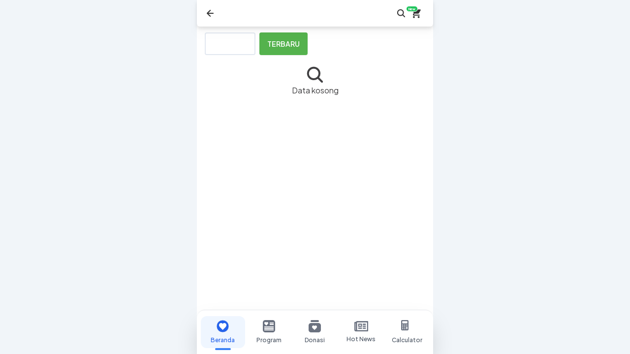

--- FILE ---
content_type: text/html; charset=utf-8
request_url: https://www.lazalbunyan.org/cara-praktis-mengolah-daging-kambing-bebas-bau
body_size: 6711
content:
<!DOCTYPE html><html class="light"><head><meta charSet="utf-8"/><meta name="viewport" content="width=device-width"/><meta name="next-head-count" content="2"/><link rel="manifest" href="/site.webmanifest"/><link rel="manifest" href="/manifest.json"/><meta name="msapplication-TileColor" content="#da532c"/><meta name="theme-color" content="#ffffff"/><meta name="description" content="#LazAlbunyan"/><link rel="stylesheet" type="text/css" href="https://storagev2.universa.vip/assets/295bd28c-36bc-4e74-92b4-8d8281c2dcd9?t=1763116661422"/><link rel="preconnect" href="https://fonts.googleapis.com"/><link rel="preconnect" href="https://fonts.gstatic.com" crossorigin=""/><link rel="preconnect" href="https://fonts.gstatic.com" crossorigin /><link rel="preload" href="/_next/static/media/636a5ac981f94f8b-s.p.woff2" as="font" type="font/woff2" crossorigin="anonymous" data-next-font="size-adjust"/><link rel="preload" href="/_next/static/css/cb38a7d8977bca6c.css" as="style" crossorigin=""/><link rel="stylesheet" href="/_next/static/css/cb38a7d8977bca6c.css" crossorigin="" data-n-g=""/><link rel="preload" href="/_next/static/css/4dcb897317f47d63.css" as="style" crossorigin=""/><link rel="stylesheet" href="/_next/static/css/4dcb897317f47d63.css" crossorigin="" data-n-p=""/><noscript data-n-css=""></noscript><script defer="" crossorigin="" nomodule="" src="/_next/static/chunks/polyfills-c67a75d1b6f99dc8.js"></script><script src="/_next/static/chunks/webpack-9ea4839c59a06209.js" defer="" crossorigin=""></script><script src="/_next/static/chunks/framework-3e605e152f861955.js" defer="" crossorigin=""></script><script src="/_next/static/chunks/main-d0fad612e2b548a3.js" defer="" crossorigin=""></script><script src="/_next/static/chunks/pages/_app-9330e9506022a092.js" defer="" crossorigin=""></script><script src="/_next/static/chunks/ae51ba48-be1d16a2bfa43006.js" defer="" crossorigin=""></script><script src="/_next/static/chunks/95b64a6e-63b6eb1af505f51f.js" defer="" crossorigin=""></script><script src="/_next/static/chunks/252f366e-390734a5342fcdee.js" defer="" crossorigin=""></script><script src="/_next/static/chunks/6086-b6e462a7fd977d61.js" defer="" crossorigin=""></script><script src="/_next/static/chunks/2227-e5c1b125040d73b8.js" defer="" crossorigin=""></script><script src="/_next/static/chunks/3312-27c24926a4988b9d.js" defer="" crossorigin=""></script><script src="/_next/static/chunks/5675-46b0182a740430bc.js" defer="" crossorigin=""></script><script src="/_next/static/chunks/1664-7246e58924eb0118.js" defer="" crossorigin=""></script><script src="/_next/static/chunks/3109-da1073b5c9485d7f.js" defer="" crossorigin=""></script><script src="/_next/static/chunks/8758-834a24a3310efcfd.js" defer="" crossorigin=""></script><script src="/_next/static/chunks/5514-b8fe55949136c3b3.js" defer="" crossorigin=""></script><script src="/_next/static/chunks/9527-6399bfd399229fdb.js" defer="" crossorigin=""></script><script src="/_next/static/chunks/pages/%5Bcategoryslug%5D-0a3176b9f11ceb45.js" defer="" crossorigin=""></script><script src="/_next/static/FJax_R45eP4B588nMSnBt/_buildManifest.js" defer="" crossorigin=""></script><script src="/_next/static/FJax_R45eP4B588nMSnBt/_ssgManifest.js" defer="" crossorigin=""></script><style data-href="https://fonts.googleapis.com/css2?family=Plus+Jakarta+Sans:ital,wght@0,200..800;1,200..800&display=swap">@font-face{font-family:'Plus Jakarta Sans';font-style:italic;font-weight:200;font-display:swap;src:url(https://fonts.gstatic.com/l/font?kit=LDIZaomQNQcsA88c7O9yZ4KMCoOg4KozySKCdSNG9OcqYQ2lCR_T&skey=a46c6b4b1929a4fb&v=v12) format('woff')}@font-face{font-family:'Plus Jakarta Sans';font-style:italic;font-weight:300;font-display:swap;src:url(https://fonts.gstatic.com/l/font?kit=LDIZaomQNQcsA88c7O9yZ4KMCoOg4KozySKCdSNG9OcqYQ17CR_T&skey=a46c6b4b1929a4fb&v=v12) format('woff')}@font-face{font-family:'Plus Jakarta Sans';font-style:italic;font-weight:400;font-display:swap;src:url(https://fonts.gstatic.com/l/font?kit=LDIZaomQNQcsA88c7O9yZ4KMCoOg4KozySKCdSNG9OcqYQ0lCR_T&skey=a46c6b4b1929a4fb&v=v12) format('woff')}@font-face{font-family:'Plus Jakarta Sans';font-style:italic;font-weight:500;font-display:swap;src:url(https://fonts.gstatic.com/l/font?kit=LDIZaomQNQcsA88c7O9yZ4KMCoOg4KozySKCdSNG9OcqYQ0XCR_T&skey=a46c6b4b1929a4fb&v=v12) format('woff')}@font-face{font-family:'Plus Jakarta Sans';font-style:italic;font-weight:600;font-display:swap;src:url(https://fonts.gstatic.com/l/font?kit=LDIZaomQNQcsA88c7O9yZ4KMCoOg4KozySKCdSNG9OcqYQ37Dh_T&skey=a46c6b4b1929a4fb&v=v12) format('woff')}@font-face{font-family:'Plus Jakarta Sans';font-style:italic;font-weight:700;font-display:swap;src:url(https://fonts.gstatic.com/l/font?kit=LDIZaomQNQcsA88c7O9yZ4KMCoOg4KozySKCdSNG9OcqYQ3CDh_T&skey=a46c6b4b1929a4fb&v=v12) format('woff')}@font-face{font-family:'Plus Jakarta Sans';font-style:italic;font-weight:800;font-display:swap;src:url(https://fonts.gstatic.com/l/font?kit=LDIZaomQNQcsA88c7O9yZ4KMCoOg4KozySKCdSNG9OcqYQ2lDh_T&skey=a46c6b4b1929a4fb&v=v12) format('woff')}@font-face{font-family:'Plus Jakarta Sans';font-style:normal;font-weight:200;font-display:swap;src:url(https://fonts.gstatic.com/l/font?kit=LDIbaomQNQcsA88c7O9yZ4KMCoOg4IA6-91aHEjcWuA_KU7NSQ&skey=ca4b9e62a7d41df5&v=v12) format('woff')}@font-face{font-family:'Plus Jakarta Sans';font-style:normal;font-weight:300;font-display:swap;src:url(https://fonts.gstatic.com/l/font?kit=LDIbaomQNQcsA88c7O9yZ4KMCoOg4IA6-91aHEjcWuA_907NSQ&skey=ca4b9e62a7d41df5&v=v12) format('woff')}@font-face{font-family:'Plus Jakarta Sans';font-style:normal;font-weight:400;font-display:swap;src:url(https://fonts.gstatic.com/l/font?kit=LDIbaomQNQcsA88c7O9yZ4KMCoOg4IA6-91aHEjcWuA_qU7NSQ&skey=ca4b9e62a7d41df5&v=v12) format('woff')}@font-face{font-family:'Plus Jakarta Sans';font-style:normal;font-weight:500;font-display:swap;src:url(https://fonts.gstatic.com/l/font?kit=LDIbaomQNQcsA88c7O9yZ4KMCoOg4IA6-91aHEjcWuA_m07NSQ&skey=ca4b9e62a7d41df5&v=v12) format('woff')}@font-face{font-family:'Plus Jakarta Sans';font-style:normal;font-weight:600;font-display:swap;src:url(https://fonts.gstatic.com/l/font?kit=LDIbaomQNQcsA88c7O9yZ4KMCoOg4IA6-91aHEjcWuA_d0nNSQ&skey=ca4b9e62a7d41df5&v=v12) format('woff')}@font-face{font-family:'Plus Jakarta Sans';font-style:normal;font-weight:700;font-display:swap;src:url(https://fonts.gstatic.com/l/font?kit=LDIbaomQNQcsA88c7O9yZ4KMCoOg4IA6-91aHEjcWuA_TknNSQ&skey=ca4b9e62a7d41df5&v=v12) format('woff')}@font-face{font-family:'Plus Jakarta Sans';font-style:normal;font-weight:800;font-display:swap;src:url(https://fonts.gstatic.com/l/font?kit=LDIbaomQNQcsA88c7O9yZ4KMCoOg4IA6-91aHEjcWuA_KUnNSQ&skey=ca4b9e62a7d41df5&v=v12) format('woff')}@font-face{font-family:'Plus Jakarta Sans';font-style:italic;font-weight:200 800;font-display:swap;src:url(https://fonts.gstatic.com/s/plusjakartasans/v12/LDIuaomQNQcsA88c7O9yZ4KMCoOg4Koz4yOqhNnZR-AHYA.woff2) format('woff2');unicode-range:U+0460-052F,U+1C80-1C8A,U+20B4,U+2DE0-2DFF,U+A640-A69F,U+FE2E-FE2F}@font-face{font-family:'Plus Jakarta Sans';font-style:italic;font-weight:200 800;font-display:swap;src:url(https://fonts.gstatic.com/s/plusjakartasans/v12/LDIuaomQNQcsA88c7O9yZ4KMCoOg4Koz4yGqhNnZR-AHYA.woff2) format('woff2');unicode-range:U+0102-0103,U+0110-0111,U+0128-0129,U+0168-0169,U+01A0-01A1,U+01AF-01B0,U+0300-0301,U+0303-0304,U+0308-0309,U+0323,U+0329,U+1EA0-1EF9,U+20AB}@font-face{font-family:'Plus Jakarta Sans';font-style:italic;font-weight:200 800;font-display:swap;src:url(https://fonts.gstatic.com/s/plusjakartasans/v12/LDIuaomQNQcsA88c7O9yZ4KMCoOg4Koz4yCqhNnZR-AHYA.woff2) format('woff2');unicode-range:U+0100-02BA,U+02BD-02C5,U+02C7-02CC,U+02CE-02D7,U+02DD-02FF,U+0304,U+0308,U+0329,U+1D00-1DBF,U+1E00-1E9F,U+1EF2-1EFF,U+2020,U+20A0-20AB,U+20AD-20C0,U+2113,U+2C60-2C7F,U+A720-A7FF}@font-face{font-family:'Plus Jakarta Sans';font-style:italic;font-weight:200 800;font-display:swap;src:url(https://fonts.gstatic.com/s/plusjakartasans/v12/LDIuaomQNQcsA88c7O9yZ4KMCoOg4Koz4y6qhNnZR-A.woff2) format('woff2');unicode-range:U+0000-00FF,U+0131,U+0152-0153,U+02BB-02BC,U+02C6,U+02DA,U+02DC,U+0304,U+0308,U+0329,U+2000-206F,U+20AC,U+2122,U+2191,U+2193,U+2212,U+2215,U+FEFF,U+FFFD}@font-face{font-family:'Plus Jakarta Sans';font-style:normal;font-weight:200 800;font-display:swap;src:url(https://fonts.gstatic.com/s/plusjakartasans/v12/LDIoaomQNQcsA88c7O9yZ4KMCoOg4Ko70yygg_vbd-E.woff2) format('woff2');unicode-range:U+0460-052F,U+1C80-1C8A,U+20B4,U+2DE0-2DFF,U+A640-A69F,U+FE2E-FE2F}@font-face{font-family:'Plus Jakarta Sans';font-style:normal;font-weight:200 800;font-display:swap;src:url(https://fonts.gstatic.com/s/plusjakartasans/v12/LDIoaomQNQcsA88c7O9yZ4KMCoOg4Ko50yygg_vbd-E.woff2) format('woff2');unicode-range:U+0102-0103,U+0110-0111,U+0128-0129,U+0168-0169,U+01A0-01A1,U+01AF-01B0,U+0300-0301,U+0303-0304,U+0308-0309,U+0323,U+0329,U+1EA0-1EF9,U+20AB}@font-face{font-family:'Plus Jakarta Sans';font-style:normal;font-weight:200 800;font-display:swap;src:url(https://fonts.gstatic.com/s/plusjakartasans/v12/LDIoaomQNQcsA88c7O9yZ4KMCoOg4Ko40yygg_vbd-E.woff2) format('woff2');unicode-range:U+0100-02BA,U+02BD-02C5,U+02C7-02CC,U+02CE-02D7,U+02DD-02FF,U+0304,U+0308,U+0329,U+1D00-1DBF,U+1E00-1E9F,U+1EF2-1EFF,U+2020,U+20A0-20AB,U+20AD-20C0,U+2113,U+2C60-2C7F,U+A720-A7FF}@font-face{font-family:'Plus Jakarta Sans';font-style:normal;font-weight:200 800;font-display:swap;src:url(https://fonts.gstatic.com/s/plusjakartasans/v12/LDIoaomQNQcsA88c7O9yZ4KMCoOg4Ko20yygg_vb.woff2) format('woff2');unicode-range:U+0000-00FF,U+0131,U+0152-0153,U+02BB-02BC,U+02C6,U+02DA,U+02DC,U+0304,U+0308,U+0329,U+2000-206F,U+20AC,U+2122,U+2191,U+2193,U+2212,U+2215,U+FEFF,U+FFFD}</style></head><body><div id="__next"><!--$--><div class="__className_14db65"><main class="my-0 mx-auto min-h-full max-w-screen-sm overflow-hidden"><header class="container fixed bg-topbar-color drop-shadow-lg flex flex-row rounded-bl-md rounded-br-md" style="max-width:480px;top:0;z-index:999;padding:15px"><div style="margin-right:10px"><div style="font-size:1.125rem;cursor:pointer"><svg width="24" height="24" viewBox="0 0 24 24" fill="none" xmlns="http://www.w3.org/2000/svg" class="bg-backbutton-color"><path fill-rule="evenodd" clip-rule="evenodd" d="M12.9421 5.30587C13.3254 5.70342 13.3139 6.33648 12.9164 6.71985L8.47768 11H18C18.5523 11 19 11.4477 19 12C19 12.5523 18.5523 13 18 13H8.47768L12.9164 17.2802C13.3139 17.6635 13.3254 18.2966 12.9421 18.6941C12.5587 19.0917 11.9256 19.1032 11.5281 18.7198L5.30586 12.7198C5.11041 12.5314 5 12.2715 5 12C5 11.7285 5.11041 11.4686 5.30586 11.2802L11.5281 5.28016C11.9256 4.8968 12.5587 4.90831 12.9421 5.30587Z" fill="#fff"></path></svg></div></div><div class="truncate program-detail_TopbarSpan__GVtkz bg-topbar-title-color text-universa-font-color mr-5"></div><div class="flex flex-1 items-center justify-end"><svg stroke="currentColor" fill="currentColor" stroke-width="0" viewBox="0 0 512 512" color="#333333" style="color:#333333" height="20" width="20" xmlns="http://www.w3.org/2000/svg"><path d="M456.69 421.39L362.6 327.3a173.81 173.81 0 0034.84-104.58C397.44 126.38 319.06 48 222.72 48S48 126.38 48 222.72s78.38 174.72 174.72 174.72A173.81 173.81 0 00327.3 362.6l94.09 94.09a25 25 0 0035.3-35.3zM97.92 222.72a124.8 124.8 0 11124.8 124.8 124.95 124.95 0 01-124.8-124.8z"></path></svg></div><a class="cursor-pointer" href="/carts"><svg stroke="currentColor" fill="currentColor" stroke-width="0" viewBox="0 0 512 512" class="mx-2" color="#333333" style="color:#333333" height="24" width="24" xmlns="http://www.w3.org/2000/svg"><path d="M169.6 377.6c-22.882 0-41.6 18.718-41.6 41.601 0 22.882 18.718 41.6 41.6 41.6s41.601-18.718 41.601-41.6c-.001-22.884-18.72-41.601-41.601-41.601zM48 51.2v41.6h41.6l74.883 151.682-31.308 50.954c-3.118 5.2-5.2 12.482-5.2 19.765 0 27.85 19.025 41.6 44.825 41.6H416v-40H177.893c-3.118 0-5.2-2.082-5.2-5.2 0-1.036 2.207-5.2 2.207-5.2l20.782-32.8h154.954c15.601 0 29.128-8.317 36.4-21.836l74.882-128.8c1.237-2.461 2.082-6.246 2.082-10.399 0-11.446-9.364-19.765-20.8-19.765H135.364L115.6 51.2H48zm326.399 326.4c-22.882 0-41.6 18.718-41.6 41.601 0 22.882 18.718 41.6 41.6 41.6S416 442.082 416 419.2c0-22.883-18.719-41.6-41.601-41.6z"></path></svg><div class="absolute inline-flex items-center justify-center w-6 h-3 text-[5pt] font-bold text-white bg-green-500 border border-white rounded-full top-3 end-3 dark:border-gray-900">New</div></a></header><main class="center-content-v2"><div class="flex flex-row mb-5"><button type="button" class="flex flex-row px-4 pt-2.5 pb-2 bg-white border-2 font-medium text-sm leading-normal uppercase rounded align-center text-[undefined] border-[undefined]"><svg xmlns="http://www.w3.org/2000/svg" fill="none" viewBox="0 0 24 24" stroke-width="1.5" stroke="currentColor" class="w-6 h-6"><path stroke-linecap="round" stroke-linejoin="round" d="M10.5 6h9.75M10.5 6a1.5 1.5 0 11-3 0m3 0a1.5 1.5 0 10-3 0M3.75 6H7.5m3 12h9.75m-9.75 0a1.5 1.5 0 01-3 0m3 0a1.5 1.5 0 00-3 0m-3.75 0H7.5m9-6h3.75m-3.75 0a1.5 1.5 0 01-3 0m3 0a1.5 1.5 0 00-3 0m-9.75 0h9.75"></path></svg> <!-- -->Filter</button><button class="px-4 py-2 ml-2 font-semibold text-sm bg-secondary-color uppercase text-white rounded shadow-sm">Terbaru</button></div><div class="flex flex-1 flex-col justify-center align-middle items-center"><svg stroke="currentColor" fill="currentColor" stroke-width="0" viewBox="0 0 512 512" class="text-universa-font-color" height="40" width="40" xmlns="http://www.w3.org/2000/svg"><path d="M456.69 421.39L362.6 327.3a173.81 173.81 0 0034.84-104.58C397.44 126.38 319.06 48 222.72 48S48 126.38 48 222.72s78.38 174.72 174.72 174.72A173.81 173.81 0 00327.3 362.6l94.09 94.09a25 25 0 0035.3-35.3zM97.92 222.72a124.8 124.8 0 11124.8 124.8 124.95 124.95 0 01-124.8-124.8z"></path></svg><span class="text-universa-font-color">Data kosong</span></div><div class="grid grid-cols-2 gap-2"></div></main><section class="container block fixed bottom-0 shadow-2xl text-gray-800 bg-white/95 backdrop-blur-lg rounded-t-2xl border-t border-gray-200" style="max-width:480px;bottom:0"><div class="grid grid-cols-5 gap-1 px-2 py-3"><div class="flex flex-col items-center justify-center relative"><a class="flex flex-col items-center justify-center w-full py-2 px-1 rounded-xl transition-all duration-200 no-underline visited:text-current bg-blue-50 text-blue-600" href="/"><div class="flex justify-center items-center mb-1"><svg class="inline-block mb-1" width="25" height="25" fill="none" xmlns="http://www.w3.org/2000/svg"><path fill="#2563eb" d="M25 12.5C25 19.404 19.404 25 12.5 25S0 19.404 0 12.5 5.596 0 12.5 0 25 5.596 25 12.5Z"></path><path stroke="#F3F3F3" d="M25 12.5C25 19.404 19.404 25 12.5 25S0 19.404 0 12.5 5.596 0 12.5 0 25 5.596 25 12.5Z"></path><path fill="#fff" d="m12.5 20-1.088-1.007C7.55 15.43 5 13.073 5 10.196 5 7.84 6.815 6 9.125 6c1.305 0 2.557.618 3.375 1.587C13.318 6.618 14.57 6 15.875 6 18.185 6 20 7.839 20 10.196c0 2.877-2.55 5.234-6.412 8.797L12.5 20Z"></path></svg></div><span class="text-xs font-medium">Beranda</span><div class="absolute -bottom-1 w-8 h-1 rounded-full" style="background-color:#3b82f6"></div></a></div><div class="flex flex-col items-center justify-center relative"><a class="flex flex-col items-center justify-center w-full py-2 px-1 rounded-xl transition-all duration-200 no-underline visited:text-current hover:bg-gray-50 text-gray-600 hover:text-gray-800" href="/program-amal"><div class="flex justify-center items-center mb-1"><svg class="inline-block mb-1" width="25" height="25" fill="none" viewBox="0 0 25 25" xmlns="http://www.w3.org/2000/svg"><path d="M0 5C0 2.23858 2.23858 0 5 0H20C22.7614 0 25 2.23858 25 5V20C25 22.7614 22.7614 25 20 25H5C2.23858 25 0 22.7614 0 20V5Z" fill="#6b7280"></path><path d="M7 11L6.42 10.4965C4.36 8.71499 3 7.53624 3 6.09809C3 4.91935 3.968 4 5.2 4C5.896 4 6.564 4.30899 7 4.79346C7.436 4.30899 8.104 4 8.8 4C10.032 4 11 4.91935 11 6.09809C11 7.53624 9.64 8.71499 7.58 10.4965L7 11Z" fill="white"></path><line x1="14" y1="5.5" x2="22" y2="5.5" stroke="white"></line><line x1="14" y1="6.5" x2="22" y2="6.5" stroke="white"></line><line x1="14" y1="8.5" x2="22" y2="8.5" stroke="white"></line><line x1="14" y1="9.5" x2="22" y2="9.5" stroke="white"></line><line x1="3" y1="13.5" x2="22" y2="13.5" stroke="white"></line><line x1="3" y1="14.5" x2="22" y2="14.5" stroke="white"></line><line x1="3" y1="16.5" x2="22" y2="16.5" stroke="white"></line><line x1="3" y1="17.5" x2="22" y2="17.5" stroke="white"></line><line x1="3" y1="19.5" x2="22" y2="19.5" stroke="white"></line><line x1="3" y1="20.5" x2="22" y2="20.5" stroke="white"></line></svg></div><span class="text-xs font-medium">Program</span></a></div><div class="flex flex-col items-center justify-center relative"><a class="flex flex-col items-center justify-center w-full py-2 px-1 rounded-xl transition-all duration-200 no-underline visited:text-current hover:bg-gray-50 text-gray-600 hover:text-gray-800" href="/donasi-saya"><div class="flex justify-center items-center mb-1"><svg class="inline-block mb-1" width="25" height="25" fill="none" viewBox="0 0 25 25" xmlns="http://www.w3.org/2000/svg"><path d="M0 11C0 8.23858 2.23858 6 5 6H20C22.7614 6 25 8.23858 25 11V20C25 22.7614 22.7614 25 20 25H5C2.23858 25 0 22.7614 0 20V11Z" fill="#6b7280"></path><path d="M4 2C4 0.895431 4.89543 0 6 0H19C20.1046 0 21 0.895431 21 2V2C21 3.10457 20.1046 4 19 4H6C4.89543 4 4 3.10457 4 2V2Z" fill="#6b7280"></path><path d="M12 20L11.275 19.3526C8.7 17.0621 7 15.5466 7 13.6975C7 12.182 8.21 11 9.75 11C10.62 11 11.455 11.3973 12 12.0202C12.545 11.3973 13.38 11 14.25 11C15.79 11 17 12.182 17 13.6975C17 15.5466 15.3 17.0621 12.725 19.3526L12 20Z" fill="white"></path></svg></div><span class="text-xs font-medium">Donasi</span></a></div><div class="flex flex-col items-center justify-center relative"><a class="flex flex-col items-center justify-center w-full py-2 px-1 rounded-xl transition-all duration-200 no-underline visited:text-current hover:bg-gray-50 text-gray-600 hover:text-gray-800" href="/artikel"><div class="flex justify-center items-center mb-1"><svg class="inline-block mb-1" width="28" height="21" fill="none" viewBox="0 0 28 21" xmlns="http://www.w3.org/2000/svg"><path d="M26.8333 0H5.44444C4.43051 0 3.56597 0.731555 3.24489 1.75H1.16667C0.522326 1.75 0 2.33762 0 3.0625V17.9375C0 19.6289 1.21878 21 2.72222 21H26.8333C27.4777 21 28 20.4124 28 19.6875V1.3125C28 0.587617 27.4777 0 26.8333 0ZM2.33333 17.9375V4.375H3.11111V17.9375C3.11111 18.1787 2.93665 18.375 2.72222 18.375C2.5078 18.375 2.33333 18.1787 2.33333 17.9375ZM25.6667 18.375H5.41635C5.43453 18.232 5.44444 18.0861 5.44444 17.9375V2.625H25.6667V18.375ZM8.36111 11.8125H14.9722C15.2944 11.8125 15.5556 11.5187 15.5556 11.1562V5.90625C15.5556 5.54384 15.2944 5.25 14.9722 5.25H8.36111C8.03897 5.25 7.77778 5.54384 7.77778 5.90625V11.1562C7.77778 11.5187 8.03897 11.8125 8.36111 11.8125ZM9.72222 7.4375H13.6111V9.625H9.72222V7.4375ZM7.77778 15.0938V13.7812C7.77778 13.4188 8.03897 13.125 8.36111 13.125H14.9722C15.2944 13.125 15.5556 13.4188 15.5556 13.7812V15.0938C15.5556 15.4562 15.2944 15.75 14.9722 15.75H8.36111C8.03897 15.75 7.77778 15.4562 7.77778 15.0938ZM17.1111 15.0938V13.7812C17.1111 13.4188 17.3723 13.125 17.6944 13.125H22.75C23.0721 13.125 23.3333 13.4188 23.3333 13.7812V15.0938C23.3333 15.4562 23.0721 15.75 22.75 15.75H17.6944C17.3723 15.75 17.1111 15.4562 17.1111 15.0938ZM17.1111 7.21875V5.90625C17.1111 5.54384 17.3723 5.25 17.6944 5.25H22.75C23.0721 5.25 23.3333 5.54384 23.3333 5.90625V7.21875C23.3333 7.58116 23.0721 7.875 22.75 7.875H17.6944C17.3723 7.875 17.1111 7.58116 17.1111 7.21875ZM17.1111 11.1562V9.84375C17.1111 9.48134 17.3723 9.1875 17.6944 9.1875H22.75C23.0721 9.1875 23.3333 9.48134 23.3333 9.84375V11.1562C23.3333 11.5187 23.0721 11.8125 22.75 11.8125H17.6944C17.3723 11.8125 17.1111 11.5187 17.1111 11.1562Z" fill="#6b7280"></path></svg></div><span class="text-xs font-medium">Hot News</span></a></div><div class="flex flex-col items-center justify-center relative"><a class="flex flex-col items-center justify-center w-full py-2 px-1 rounded-xl transition-all duration-200 no-underline visited:text-current hover:bg-gray-50 text-gray-600 hover:text-gray-800" href="/kalkulator-zakat"><div class="flex justify-center items-center mb-1"><svg class="inline-block mb-1" width="25" height="25" fill="none" xmlns="http://www.w3.org/2000/svg"><path fill="#6b7280" d="M15 2.25C14.9994 1.65345 14.7621 1.08152 14.3403 0.659695C13.9185 0.237873 13.3465 0.000620434 12.75 0H2.25C1.65345 0.000620434 1.08152 0.237873 0.659695 0.659695C0.237873 1.08152 0.000620434 1.65345 0 2.25V18.75C0.000620434 19.3465 0.237873 19.9185 0.659695 20.3403C1.08152 20.7621 1.65345 20.9994 2.25 21H12.75C13.3465 20.9994 13.9185 20.7621 14.3403 20.3403C14.7621 19.9185 14.9994 19.3465 15 18.75V2.25ZM3.375 18.75C3.1525 18.75 2.93499 18.684 2.74998 18.5604C2.56498 18.4368 2.42078 18.2611 2.33564 18.0555C2.25049 17.85 2.22821 17.6238 2.27162 17.4055C2.31502 17.1873 2.42217 16.9868 2.5795 16.8295C2.73684 16.6722 2.93729 16.565 3.15552 16.5216C3.37375 16.4782 3.59995 16.5005 3.80552 16.5856C4.01109 16.6708 4.18679 16.815 4.3104 17C4.43402 17.185 4.5 17.4025 4.5 17.625C4.5 17.9234 4.38147 18.2095 4.1705 18.4205C3.95952 18.6315 3.67337 18.75 3.375 18.75ZM3.375 15C3.1525 15 2.93499 14.934 2.74998 14.8104C2.56498 14.6868 2.42078 14.5111 2.33564 14.3055C2.25049 14.1 2.22821 13.8738 2.27162 13.6555C2.31502 13.4373 2.42217 13.2368 2.5795 13.0795C2.73684 12.9222 2.93729 12.815 3.15552 12.7716C3.37375 12.7282 3.59995 12.7505 3.80552 12.8356C4.01109 12.9208 4.18679 13.065 4.3104 13.25C4.43402 13.435 4.5 13.6525 4.5 13.875C4.5 14.1734 4.38147 14.4595 4.1705 14.6705C3.95952 14.8815 3.67337 15 3.375 15ZM3.375 11.25C3.1525 11.25 2.93499 11.184 2.74998 11.0604C2.56498 10.9368 2.42078 10.7611 2.33564 10.5555C2.25049 10.35 2.22821 10.1238 2.27162 9.90552C2.31502 9.68729 2.42217 9.48684 2.5795 9.3295C2.73684 9.17217 2.93729 9.06502 3.15552 9.02162C3.37375 8.97821 3.59995 9.00049 3.80552 9.08564C4.01109 9.17078 4.18679 9.31498 4.3104 9.49998C4.43402 9.68499 4.5 9.9025 4.5 10.125C4.5 10.4234 4.38147 10.7095 4.1705 10.9205C3.95952 11.1315 3.67337 11.25 3.375 11.25ZM7.5 18.75C7.2775 18.75 7.05999 18.684 6.87498 18.5604C6.68998 18.4368 6.54578 18.2611 6.46064 18.0555C6.37549 17.85 6.35321 17.6238 6.39662 17.4055C6.44002 17.1873 6.54717 16.9868 6.7045 16.8295C6.86184 16.6722 7.06229 16.565 7.28052 16.5216C7.49875 16.4782 7.72495 16.5005 7.93052 16.5856C8.13609 16.6708 8.31179 16.815 8.4354 17C8.55902 17.185 8.625 17.4025 8.625 17.625C8.625 17.9234 8.50647 18.2095 8.29549 18.4205C8.08452 18.6315 7.79837 18.75 7.5 18.75ZM7.5 15C7.2775 15 7.05999 14.934 6.87498 14.8104C6.68998 14.6868 6.54578 14.5111 6.46064 14.3055C6.37549 14.1 6.35321 13.8738 6.39662 13.6555C6.44002 13.4373 6.54717 13.2368 6.7045 13.0795C6.86184 12.9222 7.06229 12.815 7.28052 12.7716C7.49875 12.7282 7.72495 12.7505 7.93052 12.8356C8.13609 12.9208 8.31179 13.065 8.4354 13.25C8.55902 13.435 8.625 13.6525 8.625 13.875C8.625 14.1734 8.50647 14.4595 8.29549 14.6705C8.08452 14.8815 7.79837 15 7.5 15ZM7.5 11.25C7.2775 11.25 7.05999 11.184 6.87498 11.0604C6.68998 10.9368 6.54578 10.7611 6.46064 10.5555C6.37549 10.35 6.35321 10.1238 6.39662 9.90552C6.44002 9.68729 6.54717 9.48684 6.7045 9.3295C6.86184 9.17217 7.06229 9.06502 7.28052 9.02162C7.49875 8.97821 7.72495 9.00049 7.93052 9.08564C8.13609 9.17078 8.31179 9.31498 8.4354 9.49998C8.55902 9.68499 8.625 9.9025 8.625 10.125C8.625 10.4234 8.50647 10.7095 8.29549 10.9205C8.08452 11.1315 7.79837 11.25 7.5 11.25ZM12.75 17.625C12.75 17.9234 12.6315 18.2095 12.4205 18.4205C12.2095 18.6315 11.9234 18.75 11.625 18.75C11.3266 18.75 11.0405 18.6315 10.8295 18.4205C10.6185 18.2095 10.5 17.9234 10.5 17.625V13.875C10.5 13.5766 10.6185 13.2905 10.8295 13.0795C11.0405 12.8685 11.3266 12.75 11.625 12.75C11.9234 12.75 12.2095 12.8685 12.4205 13.0795C12.6315 13.2905 12.75 13.5766 12.75 13.875V17.625ZM11.625 11.25C11.4025 11.25 11.185 11.184 11 11.0604C10.815 10.9368 10.6708 10.7611 10.5856 10.5555C10.5005 10.35 10.4782 10.1238 10.5216 9.90552C10.565 9.68729 10.6722 9.48684 10.8295 9.3295C10.9868 9.17217 11.1873 9.06502 11.4055 9.02162C11.6238 8.97821 11.85 9.00049 12.0555 9.08564C12.2611 9.17078 12.4368 9.31498 12.5604 9.49998C12.684 9.68499 12.75 9.9025 12.75 10.125C12.75 10.4234 12.6315 10.7095 12.4205 10.9205C12.2095 11.1315 11.9234 11.25 11.625 11.25ZM12.5302 6.53016C12.3896 6.67083 12.1989 6.74991 12 6.75H3C2.80109 6.75 2.61032 6.67098 2.46967 6.53033C2.32902 6.38968 2.25 6.19891 2.25 6V3C2.25 2.80109 2.32902 2.61032 2.46967 2.46967C2.61032 2.32902 2.80109 2.25 3 2.25H12C12.1989 2.25 12.3897 2.32902 12.5303 2.46967C12.671 2.61032 12.75 2.80109 12.75 3V6C12.7499 6.19888 12.6708 6.38957 12.5302 6.53016Z"></path></svg></div><span class="text-xs font-medium">Calculator</span></a></div></div></section></main><div role="region" aria-label="Notifications (F8)" tabindex="-1" style="pointer-events:none"><ol tabindex="-1" class="fixed top-0 z-[100] flex max-h-screen w-full flex-col-reverse p-4 sm:bottom-0 sm:right-0 sm:top-auto sm:flex-col md:max-w-[420px]"></ol></div></div><div class="Toastify"></div><!--/$--><div class="Toastify"></div></div><script id="__NEXT_DATA__" type="application/json" crossorigin="">{"props":{"pageProps":{}},"page":"/[categoryslug]","query":{},"buildId":"FJax_R45eP4B588nMSnBt","nextExport":true,"autoExport":true,"isFallback":false,"scriptLoader":[]}</script></body></html>

--- FILE ---
content_type: text/css; charset=UTF-8
request_url: https://www.lazalbunyan.org/_next/static/css/4dcb897317f47d63.css
body_size: 707
content:
.program-detail_MoreButtonGradient__kcody{height:30px;z-index:10;background-image:linear-gradient(to top,var(--gradient-color-stops));--gradient-from-color:#fff;--gradient-color-stops:var(--gradient-from-color),var(--gradient-to-color,hsla(0,0%,100%,0));--gradient-to-color:transparent}.program-detail_MoreButtonGradient2__tz4s2{height:10px;--bg-opacity:1;background-color:rgba(255,255,255,var(--bg-opacity))}.program-detail_MoreButtonGradient3__pJlVs{padding-top:.75rem;padding-bottom:.75rem;--bg-opacity:1;background-color:rgba(255,255,255,var(--bg-opacity));border-top-width:1px}.program-detail_MoreButton1__fZsa5{text-decoration:none}.program-detail_MoreButton2__FabT1{font-size:1rem;cursor:pointer;--text-opacity:1;color:#085db2;font-weight:600}.program-detail_MoreButtonSpan1__5HTUB{margin-left:.25rem;margin-right:.25rem;color:#085db2}.program-detail_MoreButtonSvg1__TXoWB{overflow:visible}.program-detail_MoreButtonSvg2__RTvd0{width:.875em}.program-detail_MoreButtonSvg3__kYrb4{display:inline-block;font-size:inherit;height:1em;vertical-align:-.125em}.program-detail_TopbarSpan__GVtkz{display:-webkit-box;flex-grow:1;margin-left:.75rem;font-size:1rem;font-weight:700;max-lines:1}@keyframes program-detail_blink__mXvGF{0%{opacity:1}50%{opacity:0}to{opacity:1}}.program-detail_blinkButton__DXjx7{animation:program-detail_blink__mXvGF 1s infinite}@media (min-width:374px){.program-card-grid_title-campaign__vr2Vj{min-height:42px}}.program-card-grid_title-campaign__vr2Vj{display:-webkit-box;margin-bottom:.75rem;font-size:.75rem;font-weight:600}.program-card-grid_title-campaign-branch__qwFGh{display:-webkit-box;margin-bottom:.75rem;font-size:.75rem;font-weight:700}.program-card-grid_image-container__Bq_E7{flex:0 0 auto;-o-object-position:center center;object-position:center center;-o-object-fit:cover;object-fit:cover;width:100%;border-radius:.5rem .5rem 0 0;position:relative}.program-card-grid_image-campaign___ikVB{border-radius:.5rem .5rem 0 0}.program-card-grid_image-campaign-branch__n2LTv,.program-card-grid_image-campaign___ikVB{-o-object-position:center center;object-position:center center;-o-object-fit:contain;object-fit:contain;width:100%}.program-card-grid_image-campaign-branch__n2LTv{border-radius:.5rem .5rem .5rem .5rem}

--- FILE ---
content_type: text/css
request_url: https://storagev2.universa.vip/assets/295bd28c-36bc-4e74-92b4-8d8281c2dcd9?t=1763116661422
body_size: -40
content:

	.bg-primary-color {
		background-color: #2A5FAA;
	}
	.bg-secondary-color {
		background-color: #54B24D;
	}
	.bg-topbar-color {
		background-color: #FFFFFF;
	}
	.bg-navbar-color {
		background-color: #FFFFFF;
	}
	.bg-backbutton-color > path {
		fill: #333333;
	}
	.bg-topbar-title-color {
		--tw-text-opacity: 1;
    color: #333333
	}
	.border-primary-color {
    border-color: #2A5FAA;
	}
	.border-secondary-color {
    border-color: #54B24D;
	}
	.font-primary-color {
		color: #2A5FAA
	}
	.font-secondary-color {
		color: #54B24D
	}
	

--- FILE ---
content_type: application/javascript; charset=UTF-8
request_url: https://www.lazalbunyan.org/_next/static/chunks/8758-834a24a3310efcfd.js
body_size: 7100
content:
"use strict";(self.webpackChunk_N_E=self.webpackChunk_N_E||[]).push([[8758],{49700:function(A,i){i.Z={src:"/_next/static/media/account.d5e0688d.png",height:531,width:512,blurDataURL:"[data-uri]",blurWidth:8,blurHeight:8}},39870:function(A,i){i.Z={src:"/_next/static/media/account_active.7132ff6a.png",height:531,width:512,blurDataURL:"[data-uri]",blurWidth:8,blurHeight:8}},89350:function(A,i){i.Z={src:"/_next/static/media/donasi.59c98415.png",height:531,width:512,blurDataURL:"[data-uri]",blurWidth:8,blurHeight:8}},75931:function(A,i){i.Z={src:"/_next/static/media/donasi_active.a31966f7.svg",height:25,width:25,blurWidth:0,blurHeight:0}},14650:function(A,i){i.Z={src:"/_next/static/media/donasi_saya.b8ea4a18.png",height:512,width:512,blurDataURL:"[data-uri]",blurWidth:8,blurHeight:8}},3707:function(A,i){i.Z={src:"/_next/static/media/program_amal.fa123a97.png",height:512,width:512,blurDataURL:"[data-uri]",blurWidth:8,blurHeight:8}},30638:function(A,i){i.Z={src:"/_next/static/media/program_amal_active.16897a31.png",height:531,width:512,blurDataURL:"[data-uri]",blurWidth:8,blurHeight:8}},48758:function(A,i,l){l.r(i),l.d(i,{default:function(){return navbar_v2_component}});var e,t,a=l(85893),s=l(89350),n=l(75931),c=l(3707),r=l(30638),o=l(49700),C=l(39870),h=l(14650),d=l(67294),u=l(11163),g=l(41664),x=l.n(g),f=l(76763),m=l(76876),w=l(12783),news_icon=A=>(0,a.jsx)("svg",{...A,width:"28",height:"21",viewBox:"0 0 28 21",fill:"none",xmlns:"http://www.w3.org/2000/svg",children:(0,a.jsx)("path",{d:"M26.8333 0H5.44444C4.43051 0 3.56597 0.731555 3.24489 1.75H1.16667C0.522326 1.75 0 2.33762 0 3.0625V17.9375C0 19.6289 1.21878 21 2.72222 21H26.8333C27.4777 21 28 20.4124 28 19.6875V1.3125C28 0.587617 27.4777 0 26.8333 0ZM2.33333 17.9375V4.375H3.11111V17.9375C3.11111 18.1787 2.93665 18.375 2.72222 18.375C2.5078 18.375 2.33333 18.1787 2.33333 17.9375ZM25.6667 18.375H5.41635C5.43453 18.232 5.44444 18.0861 5.44444 17.9375V2.625H25.6667V18.375ZM8.36111 11.8125H14.9722C15.2944 11.8125 15.5556 11.5187 15.5556 11.1562V5.90625C15.5556 5.54384 15.2944 5.25 14.9722 5.25H8.36111C8.03897 5.25 7.77778 5.54384 7.77778 5.90625V11.1562C7.77778 11.5187 8.03897 11.8125 8.36111 11.8125ZM9.72222 7.4375H13.6111V9.625H9.72222V7.4375ZM7.77778 15.0938V13.7812C7.77778 13.4188 8.03897 13.125 8.36111 13.125H14.9722C15.2944 13.125 15.5556 13.4188 15.5556 13.7812V15.0938C15.5556 15.4562 15.2944 15.75 14.9722 15.75H8.36111C8.03897 15.75 7.77778 15.4562 7.77778 15.0938ZM17.1111 15.0938V13.7812C17.1111 13.4188 17.3723 13.125 17.6944 13.125H22.75C23.0721 13.125 23.3333 13.4188 23.3333 13.7812V15.0938C23.3333 15.4562 23.0721 15.75 22.75 15.75H17.6944C17.3723 15.75 17.1111 15.4562 17.1111 15.0938ZM17.1111 7.21875V5.90625C17.1111 5.54384 17.3723 5.25 17.6944 5.25H22.75C23.0721 5.25 23.3333 5.54384 23.3333 5.90625V7.21875C23.3333 7.58116 23.0721 7.875 22.75 7.875H17.6944C17.3723 7.875 17.1111 7.58116 17.1111 7.21875ZM17.1111 11.1562V9.84375C17.1111 9.48134 17.3723 9.1875 17.6944 9.1875H22.75C23.0721 9.1875 23.3333 9.48134 23.3333 9.84375V11.1562C23.3333 11.5187 23.0721 11.8125 22.75 11.8125H17.6944C17.3723 11.8125 17.1111 11.5187 17.1111 11.1562Z",fill:A.fill})}),v={src:"/_next/static/media/calculator_active.ae2d0f31.png",height:21,width:15,blurDataURL:"[data-uri]",blurWidth:6,blurHeight:8},p=l(37360),b=l(13694),Z=l(19171),calculator_icon=A=>(0,a.jsx)("svg",{...A,xmlns:"http://www.w3.org/2000/svg",fill:"none",children:(0,a.jsx)("path",{fill:A.fill,d:"M15 2.25C14.9994 1.65345 14.7621 1.08152 14.3403 0.659695C13.9185 0.237873 13.3465 0.000620434 12.75 0H2.25C1.65345 0.000620434 1.08152 0.237873 0.659695 0.659695C0.237873 1.08152 0.000620434 1.65345 0 2.25V18.75C0.000620434 19.3465 0.237873 19.9185 0.659695 20.3403C1.08152 20.7621 1.65345 20.9994 2.25 21H12.75C13.3465 20.9994 13.9185 20.7621 14.3403 20.3403C14.7621 19.9185 14.9994 19.3465 15 18.75V2.25ZM3.375 18.75C3.1525 18.75 2.93499 18.684 2.74998 18.5604C2.56498 18.4368 2.42078 18.2611 2.33564 18.0555C2.25049 17.85 2.22821 17.6238 2.27162 17.4055C2.31502 17.1873 2.42217 16.9868 2.5795 16.8295C2.73684 16.6722 2.93729 16.565 3.15552 16.5216C3.37375 16.4782 3.59995 16.5005 3.80552 16.5856C4.01109 16.6708 4.18679 16.815 4.3104 17C4.43402 17.185 4.5 17.4025 4.5 17.625C4.5 17.9234 4.38147 18.2095 4.1705 18.4205C3.95952 18.6315 3.67337 18.75 3.375 18.75ZM3.375 15C3.1525 15 2.93499 14.934 2.74998 14.8104C2.56498 14.6868 2.42078 14.5111 2.33564 14.3055C2.25049 14.1 2.22821 13.8738 2.27162 13.6555C2.31502 13.4373 2.42217 13.2368 2.5795 13.0795C2.73684 12.9222 2.93729 12.815 3.15552 12.7716C3.37375 12.7282 3.59995 12.7505 3.80552 12.8356C4.01109 12.9208 4.18679 13.065 4.3104 13.25C4.43402 13.435 4.5 13.6525 4.5 13.875C4.5 14.1734 4.38147 14.4595 4.1705 14.6705C3.95952 14.8815 3.67337 15 3.375 15ZM3.375 11.25C3.1525 11.25 2.93499 11.184 2.74998 11.0604C2.56498 10.9368 2.42078 10.7611 2.33564 10.5555C2.25049 10.35 2.22821 10.1238 2.27162 9.90552C2.31502 9.68729 2.42217 9.48684 2.5795 9.3295C2.73684 9.17217 2.93729 9.06502 3.15552 9.02162C3.37375 8.97821 3.59995 9.00049 3.80552 9.08564C4.01109 9.17078 4.18679 9.31498 4.3104 9.49998C4.43402 9.68499 4.5 9.9025 4.5 10.125C4.5 10.4234 4.38147 10.7095 4.1705 10.9205C3.95952 11.1315 3.67337 11.25 3.375 11.25ZM7.5 18.75C7.2775 18.75 7.05999 18.684 6.87498 18.5604C6.68998 18.4368 6.54578 18.2611 6.46064 18.0555C6.37549 17.85 6.35321 17.6238 6.39662 17.4055C6.44002 17.1873 6.54717 16.9868 6.7045 16.8295C6.86184 16.6722 7.06229 16.565 7.28052 16.5216C7.49875 16.4782 7.72495 16.5005 7.93052 16.5856C8.13609 16.6708 8.31179 16.815 8.4354 17C8.55902 17.185 8.625 17.4025 8.625 17.625C8.625 17.9234 8.50647 18.2095 8.29549 18.4205C8.08452 18.6315 7.79837 18.75 7.5 18.75ZM7.5 15C7.2775 15 7.05999 14.934 6.87498 14.8104C6.68998 14.6868 6.54578 14.5111 6.46064 14.3055C6.37549 14.1 6.35321 13.8738 6.39662 13.6555C6.44002 13.4373 6.54717 13.2368 6.7045 13.0795C6.86184 12.9222 7.06229 12.815 7.28052 12.7716C7.49875 12.7282 7.72495 12.7505 7.93052 12.8356C8.13609 12.9208 8.31179 13.065 8.4354 13.25C8.55902 13.435 8.625 13.6525 8.625 13.875C8.625 14.1734 8.50647 14.4595 8.29549 14.6705C8.08452 14.8815 7.79837 15 7.5 15ZM7.5 11.25C7.2775 11.25 7.05999 11.184 6.87498 11.0604C6.68998 10.9368 6.54578 10.7611 6.46064 10.5555C6.37549 10.35 6.35321 10.1238 6.39662 9.90552C6.44002 9.68729 6.54717 9.48684 6.7045 9.3295C6.86184 9.17217 7.06229 9.06502 7.28052 9.02162C7.49875 8.97821 7.72495 9.00049 7.93052 9.08564C8.13609 9.17078 8.31179 9.31498 8.4354 9.49998C8.55902 9.68499 8.625 9.9025 8.625 10.125C8.625 10.4234 8.50647 10.7095 8.29549 10.9205C8.08452 11.1315 7.79837 11.25 7.5 11.25ZM12.75 17.625C12.75 17.9234 12.6315 18.2095 12.4205 18.4205C12.2095 18.6315 11.9234 18.75 11.625 18.75C11.3266 18.75 11.0405 18.6315 10.8295 18.4205C10.6185 18.2095 10.5 17.9234 10.5 17.625V13.875C10.5 13.5766 10.6185 13.2905 10.8295 13.0795C11.0405 12.8685 11.3266 12.75 11.625 12.75C11.9234 12.75 12.2095 12.8685 12.4205 13.0795C12.6315 13.2905 12.75 13.5766 12.75 13.875V17.625ZM11.625 11.25C11.4025 11.25 11.185 11.184 11 11.0604C10.815 10.9368 10.6708 10.7611 10.5856 10.5555C10.5005 10.35 10.4782 10.1238 10.5216 9.90552C10.565 9.68729 10.6722 9.48684 10.8295 9.3295C10.9868 9.17217 11.1873 9.06502 11.4055 9.02162C11.6238 8.97821 11.85 9.00049 12.0555 9.08564C12.2611 9.17078 12.4368 9.31498 12.5604 9.49998C12.684 9.68499 12.75 9.9025 12.75 10.125C12.75 10.4234 12.6315 10.7095 12.4205 10.9205C12.2095 11.1315 11.9234 11.25 11.625 11.25ZM12.5302 6.53016C12.3896 6.67083 12.1989 6.74991 12 6.75H3C2.80109 6.75 2.61032 6.67098 2.46967 6.53033C2.32902 6.38968 2.25 6.19891 2.25 6V3C2.25 2.80109 2.32902 2.61032 2.46967 2.46967C2.61032 2.32902 2.80109 2.25 3 2.25H12C12.1989 2.25 12.3897 2.32902 12.5303 2.46967C12.671 2.61032 12.75 2.80109 12.75 3V6C12.7499 6.19888 12.6708 6.38957 12.5302 6.53016Z"})}),k=l(43245);l(75606);var M=l(49201),V=l(30178),j=l(83454);let y=[{title:"Beranda",icon:s.Z,iconActive:n.Z,isActive:!0,iconV2:A=>(0,a.jsx)(f.Z,{className:"inline-block mb-1",width:25,height:25,fill:A}),url:"/"},{title:null!==(e=j.env.NEXT_PUBLIC_PROGRAM_LABEL)&&void 0!==e?e:"Program",icon:c.Z,iconActive:r.Z,isActive:!1,iconV2:A=>(0,a.jsx)(m.Z,{className:"inline-block mb-1",width:25,height:25,fill:A}),url:"Product"===V.r1?"/products":"/program-amal"},{title:null!==(t=j.env.NEXT_PUBLIC_DONASI_LABEL)&&void 0!==t?t:"Donasi",icon:h.Z,iconActive:v,isActive:!1,iconV2:A=>(0,a.jsx)(w.Z,{className:"inline-block mb-1",width:25,height:25,fill:A}),url:"Transaksi"==j.env.NEXT_PUBLIC_DONASI_LABEL?"/transaksi-saya":"donasi-saya"},{title:"Hot News",icon:{src:"/_next/static/media/news.1092822a.png",height:21,width:28,blurDataURL:"[data-uri]",blurWidth:8,blurHeight:6},iconActive:v,isActive:!1,iconV2:A=>(0,a.jsx)(news_icon,{className:"inline-block mb-1",width:25,height:25,fill:A}),url:"/artikel"},{title:"Calculator",icon:v,iconActive:v,isActive:!1,iconV2:A=>(0,a.jsx)(calculator_icon,{className:"inline-block mb-1",width:25,height:25,fill:A}),url:"/kalkulator-zakat"},{title:"Akun",icon:o.Z,iconActive:C.Z,isActive:!1,url:"/account",iconV2:A=>(0,a.jsx)(p.Z,{className:"inline-block mb-1",width:25,height:25,fill:A})}];var navbar_v2_component=()=>{let[A,i]=(0,d.useState)(y),l=(0,u.useRouter)(),{platformDonationSettingData:e}=(0,Z.K)(),{companyData:t,meModel:s}=(0,b.t)();return(0,d.useEffect)(()=>{if(void 0!==l){if(l.pathname.includes("/account")){let l=[...A];l.forEach((A,i)=>{"/account"===A.url?A.isActive=!0:A.isActive=!1}),i(l)}else if("/"===l.pathname){let l=[...A];l.forEach((A,i)=>{"/"===A.url?A.isActive=!0:A.isActive=!1}),i(l)}else if(l.pathname.includes("/program-amal")||l.pathname.includes("/branch")||l.pathname.includes("/products")){let l=[...A];l.forEach((A,i)=>{"/program-amal"===A.url||"/branch"===A.url||"/products"===A.url?A.isActive=!0:A.isActive=!1}),i(l)}else if(l.pathname.includes("/artikel")){let l=[...A];l.forEach((A,i)=>{"/artikel"===A.url?A.isActive=!0:A.isActive=!1}),i(l)}else if(l.pathname.includes("/kalkulator-zakat")){let l=[...A];l.forEach((A,i)=>{"/kalkulator-zakat"===A.url?A.isActive=!0:A.isActive=!1}),i(l)}else if(l.pathname.includes("/donasi-saya")||l.pathname.includes("/transaksi-saya")){let l=[...A];l.forEach((A,i)=>{"/donasi-saya"===A.url||"/transaksi-saya"===A.url?A.isActive=!0:A.isActive=!1}),i(l)}else if(l.pathname.includes("/profile")){let l=[...A];l.forEach((A,i)=>{"/profile"===A.url?A.isActive=!0:A.isActive=!1}),i(l)}}},[l]),(0,d.useEffect)(()=>{if(void 0!==t){var A;(null==t?void 0:null===(A=t.data)||void 0===A?void 0:A.company_type)==="laz"?i(A=>A.filter(A=>"Donasi"!==A.title)):i(A=>A.filter(A=>"Calculator"!==A.title))}},[t]),(0,a.jsx)("section",{className:"container block fixed bottom-0 shadow-2xl text-gray-800 bg-white/95 backdrop-blur-lg rounded-t-2xl border-t border-gray-200",style:{maxWidth:480,bottom:0},children:(0,a.jsx)("div",{className:"grid grid-cols-5 gap-1 px-2 py-3",children:A.slice(0,5).map((A,i)=>{var l;return(0,a.jsx)("div",{className:"flex flex-col items-center justify-center relative",children:4===i&&s?(0,a.jsxs)(x(),{href:A.url,className:"flex flex-col items-center justify-center w-full py-2 px-1 rounded-xl transition-all duration-200 no-underline visited:text-current ".concat(A.isActive?"bg-blue-50 text-blue-600":"hover:bg-gray-50 text-gray-600 hover:text-gray-800"),children:[(0,a.jsx)("div",{className:"w-8 h-8 mb-1 rounded-full overflow-hidden ring-2 ring-offset-1 transition-all duration-200 ".concat(A.isActive?"ring-blue-500":"ring-transparent"),children:(0,a.jsx)(M.default,{className:"rounded-full w-full h-full object-cover",src:(0,k.LJ)(null==s?void 0:null===(l=s.data)||void 0===l?void 0:l.avatar),alt:"Profile avatar",width:32,height:32})}),(0,a.jsx)("span",{className:"text-xs font-medium",children:A.title}),A.isActive&&(0,a.jsx)("div",{className:"absolute -bottom-1 w-8 h-1 rounded-full",style:{backgroundColor:(null==e?void 0:e.primary_color)||"#3b82f6"}})]}):(0,a.jsxs)(x(),{href:A.url,className:"flex flex-col items-center justify-center w-full py-2 px-1 rounded-xl transition-all duration-200 no-underline visited:text-current ".concat(A.isActive?"bg-blue-50 text-blue-600":"hover:bg-gray-50 text-gray-600 hover:text-gray-800"),children:[(0,a.jsx)("div",{className:"flex justify-center items-center mb-1",children:A.iconV2(A.isActive?(null==e?void 0:e.primary_color)||"#2563eb":"#6b7280")}),(0,a.jsx)("span",{className:"text-xs font-medium",children:A.title}),A.isActive&&(0,a.jsx)("div",{className:"absolute -bottom-1 w-8 h-1 rounded-full",style:{backgroundColor:(null==e?void 0:e.primary_color)||"#3b82f6"}})]})},i)})})})}},37360:function(A,i,l){var e=l(85893);l(67294),i.Z=A=>(0,e.jsx)("svg",{...A,xmlns:"http://www.w3.org/2000/svg",fill:"none",children:(0,e.jsx)("path",{fill:A.fill,d:"M16.242 3.153c-.95-1.026-2.277-1.59-3.742-1.59-1.473 0-2.804.561-3.75 1.58-.956 1.031-1.422 2.432-1.312 3.945.216 2.984 2.487 5.412 5.062 5.412s4.842-2.427 5.062-5.411c.11-1.5-.358-2.897-1.32-3.936Zm4.852 20.284H3.906a1.514 1.514 0 0 1-1.181-.543c-.318-.38-.446-.897-.35-1.421.411-2.287 1.697-4.207 3.719-5.555 1.796-1.197 4.07-1.855 6.406-1.855 2.335 0 4.61.659 6.406 1.855 2.022 1.348 3.308 3.268 3.72 5.554.095.524-.033 1.042-.35 1.422a1.513 1.513 0 0 1-1.182.544Z"})})},12783:function(A,i,l){var e=l(85893);l(67294),i.Z=A=>(0,e.jsxs)("svg",{...A,width:"25",height:"25",viewBox:"0 0 25 25",fill:"none",xmlns:"http://www.w3.org/2000/svg",children:[(0,e.jsx)("path",{d:"M0 11C0 8.23858 2.23858 6 5 6H20C22.7614 6 25 8.23858 25 11V20C25 22.7614 22.7614 25 20 25H5C2.23858 25 0 22.7614 0 20V11Z",fill:A.fill}),(0,e.jsx)("path",{d:"M4 2C4 0.895431 4.89543 0 6 0H19C20.1046 0 21 0.895431 21 2V2C21 3.10457 20.1046 4 19 4H6C4.89543 4 4 3.10457 4 2V2Z",fill:A.fill}),(0,e.jsx)("path",{d:"M12 20L11.275 19.3526C8.7 17.0621 7 15.5466 7 13.6975C7 12.182 8.21 11 9.75 11C10.62 11 11.455 11.3973 12 12.0202C12.545 11.3973 13.38 11 14.25 11C15.79 11 17 12.182 17 13.6975C17 15.5466 15.3 17.0621 12.725 19.3526L12 20Z",fill:"white"})]})},76763:function(A,i,l){var e=l(85893);l(67294),i.Z=A=>(0,e.jsxs)("svg",{...A,xmlns:"http://www.w3.org/2000/svg",fill:"none",children:[(0,e.jsx)("path",{fill:A.fill,d:"M25 12.5C25 19.404 19.404 25 12.5 25S0 19.404 0 12.5 5.596 0 12.5 0 25 5.596 25 12.5Z"}),(0,e.jsx)("path",{stroke:"#F3F3F3",d:"M25 12.5C25 19.404 19.404 25 12.5 25S0 19.404 0 12.5 5.596 0 12.5 0 25 5.596 25 12.5Z"}),(0,e.jsx)("path",{fill:"#fff",d:"m12.5 20-1.088-1.007C7.55 15.43 5 13.073 5 10.196 5 7.84 6.815 6 9.125 6c1.305 0 2.557.618 3.375 1.587C13.318 6.618 14.57 6 15.875 6 18.185 6 20 7.839 20 10.196c0 2.877-2.55 5.234-6.412 8.797L12.5 20Z"})]})},76876:function(A,i,l){var e=l(85893);l(67294),i.Z=A=>(0,e.jsxs)("svg",{...A,width:"25",height:"25",viewBox:"0 0 25 25",fill:"none",xmlns:"http://www.w3.org/2000/svg",children:[(0,e.jsx)("path",{d:"M0 5C0 2.23858 2.23858 0 5 0H20C22.7614 0 25 2.23858 25 5V20C25 22.7614 22.7614 25 20 25H5C2.23858 25 0 22.7614 0 20V5Z",fill:A.fill}),(0,e.jsx)("path",{d:"M7 11L6.42 10.4965C4.36 8.71499 3 7.53624 3 6.09809C3 4.91935 3.968 4 5.2 4C5.896 4 6.564 4.30899 7 4.79346C7.436 4.30899 8.104 4 8.8 4C10.032 4 11 4.91935 11 6.09809C11 7.53624 9.64 8.71499 7.58 10.4965L7 11Z",fill:"white"}),(0,e.jsx)("line",{x1:"14",y1:"5.5",x2:"22",y2:"5.5",stroke:"white"}),(0,e.jsx)("line",{x1:"14",y1:"6.5",x2:"22",y2:"6.5",stroke:"white"}),(0,e.jsx)("line",{x1:"14",y1:"8.5",x2:"22",y2:"8.5",stroke:"white"}),(0,e.jsx)("line",{x1:"14",y1:"9.5",x2:"22",y2:"9.5",stroke:"white"}),(0,e.jsx)("line",{x1:"3",y1:"13.5",x2:"22",y2:"13.5",stroke:"white"}),(0,e.jsx)("line",{x1:"3",y1:"14.5",x2:"22",y2:"14.5",stroke:"white"}),(0,e.jsx)("line",{x1:"3",y1:"16.5",x2:"22",y2:"16.5",stroke:"white"}),(0,e.jsx)("line",{x1:"3",y1:"17.5",x2:"22",y2:"17.5",stroke:"white"}),(0,e.jsx)("line",{x1:"3",y1:"19.5",x2:"22",y2:"19.5",stroke:"white"}),(0,e.jsx)("line",{x1:"3",y1:"20.5",x2:"22",y2:"20.5",stroke:"white"})]})},75606:function(A,i,l){var e=l(85893);l(67294),i.Z=A=>{var i,l;return(0,e.jsx)("svg",{"aria-hidden":"true",focusable:"false","data-prefix":"fab","data-icon":"whatsapp",className:"svg-inline--fa fa-whatsapp fa-w-14",role:"img",xmlns:"http://www.w3.org/2000/svg",viewBox:"0 0 448 512",style:{width:null!==(i=A.width)&&void 0!==i?i:"20px",height:null!==(l=A.height)&&void 0!==l?l:"20px"},children:(0,e.jsx)("path",{fill:A.fill,d:"M380.9 97.1C339 55.1 283.2 32 223.9 32c-122.4 0-222 99.6-222 222 0 39.1 10.2 77.3 29.6 111L0 480l117.7-30.9c32.4 17.7 68.9 27 106.1 27h.1c122.3 0 224.1-99.6 224.1-222 0-59.3-25.2-115-67.1-157zm-157 341.6c-33.2 0-65.7-8.9-94-25.7l-6.7-4-69.8 18.3L72 359.2l-4.4-7c-18.5-29.4-28.2-63.3-28.2-98.2 0-101.7 82.8-184.5 184.6-184.5 49.3 0 95.6 19.2 130.4 54.1 34.8 34.9 56.2 81.2 56.1 130.5 0 101.8-84.9 184.6-186.6 184.6zm101.2-138.2c-5.5-2.8-32.8-16.2-37.9-18-5.1-1.9-8.8-2.8-12.5 2.8-3.7 5.6-14.3 18-17.6 21.8-3.2 3.7-6.5 4.2-12 1.4-32.6-16.3-54-29.1-75.5-66-5.7-9.8 5.7-9.1 16.3-30.3 1.8-3.7.9-6.9-.5-9.7-1.4-2.8-12.5-30.1-17.1-41.2-4.5-10.8-9.1-9.3-12.5-9.5-3.2-.2-6.9-.2-10.6-.2-3.7 0-9.7 1.4-14.8 6.9-5.1 5.6-19.4 19-19.4 46.3 0 27.3 19.9 53.7 22.6 57.4 2.8 3.7 39.1 59.7 94.8 83.8 35.2 15.2 49 16.5 66.6 13.9 10.7-1.6 32.8-13.4 37.4-26.4 4.6-13 4.6-24.1 3.2-26.4-1.3-2.5-5-3.9-10.5-6.6z"})})}}}]);

--- FILE ---
content_type: application/javascript; charset=UTF-8
request_url: https://www.lazalbunyan.org/_next/static/chunks/webpack-9ea4839c59a06209.js
body_size: 3757
content:
!function(){"use strict";var e,c,a,t,r,_,n,d,i,u,f,o,s={},b={};function __webpack_require__(e){var c=b[e];if(void 0!==c)return c.exports;var a=b[e]={id:e,loaded:!1,exports:{}},t=!0;try{s[e].call(a.exports,a,a.exports,__webpack_require__),t=!1}finally{t&&delete b[e]}return a.loaded=!0,a.exports}__webpack_require__.m=s,__webpack_require__.amdO={},e=[],__webpack_require__.O=function(c,a,t,r){if(a){r=r||0;for(var _=e.length;_>0&&e[_-1][2]>r;_--)e[_]=e[_-1];e[_]=[a,t,r];return}for(var n=1/0,_=0;_<e.length;_++){for(var a=e[_][0],t=e[_][1],r=e[_][2],d=!0,i=0;i<a.length;i++)n>=r&&Object.keys(__webpack_require__.O).every(function(e){return __webpack_require__.O[e](a[i])})?a.splice(i--,1):(d=!1,r<n&&(n=r));if(d){e.splice(_--,1);var u=t()}}return u},__webpack_require__.n=function(e){var c=e&&e.__esModule?function(){return e.default}:function(){return e};return __webpack_require__.d(c,{a:c}),c},a=Object.getPrototypeOf?function(e){return Object.getPrototypeOf(e)}:function(e){return e.__proto__},__webpack_require__.t=function(e,t){if(1&t&&(e=this(e)),8&t||"object"==typeof e&&e&&(4&t&&e.__esModule||16&t&&"function"==typeof e.then))return e;var r=Object.create(null);__webpack_require__.r(r);var _={};c=c||[null,a({}),a([]),a(a)];for(var n=2&t&&e;"object"==typeof n&&!~c.indexOf(n);n=a(n))Object.getOwnPropertyNames(n).forEach(function(c){_[c]=function(){return e[c]}});return _.default=function(){return e},__webpack_require__.d(r,_),r},__webpack_require__.d=function(e,c){for(var a in c)__webpack_require__.o(c,a)&&!__webpack_require__.o(e,a)&&Object.defineProperty(e,a,{enumerable:!0,get:c[a]})},__webpack_require__.f={},__webpack_require__.e=function(e){return Promise.all(Object.keys(__webpack_require__.f).reduce(function(c,a){return __webpack_require__.f[a](e,c),c},[]))},__webpack_require__.u=function(e){return 260===e?"static/chunks/ae51ba48-be1d16a2bfa43006.js":9866===e?"static/chunks/95b64a6e-63b6eb1af505f51f.js":6086===e?"static/chunks/6086-b6e462a7fd977d61.js":2227===e?"static/chunks/2227-e5c1b125040d73b8.js":3312===e?"static/chunks/3312-27c24926a4988b9d.js":5675===e?"static/chunks/5675-46b0182a740430bc.js":1664===e?"static/chunks/1664-7246e58924eb0118.js":3109===e?"static/chunks/3109-da1073b5c9485d7f.js":8758===e?"static/chunks/8758-834a24a3310efcfd.js":6765===e?"static/chunks/6765-1f400a9d09d9e41e.js":2013===e?"static/chunks/0c428ae2-03e783975a783fc0.js":3874===e?"static/chunks/1a48c3c1-f51078948a197c13.js":9057===e?"static/chunks/9057-8dc6d8de92e4f9c5.js":3897===e?"static/chunks/3897-8e21ed545e7dfb44.js":1228===e?"static/chunks/252f366e-390734a5342fcdee.js":5514===e?"static/chunks/5514-b8fe55949136c3b3.js":8759===e?"static/chunks/8759-e5d9d3877237b507.js":6066===e?"static/chunks/6066-8462dc53d3cf25a9.js":5976===e?"static/chunks/5976-3dfe323f1cb3a115.js":4941===e?"static/chunks/4941-848865c604bb1188.js":1867===e?"static/chunks/1867-22aec65c37354a92.js":8802===e?"static/chunks/8802-dc4c978ee5451ad7.js":9090===e?"static/chunks/9090-f0675dcb16b726f6.js":8921===e?"static/chunks/8921-1a70c2973d9fe276.js":8556===e?"static/chunks/8556-40322901dec69cf7.js":7147===e?"static/chunks/7147-b3c5b890666909d4.js":"static/chunks/"+e+"."+({115:"69b6d6b8f653b43d",313:"6679f0e851fbe6c7",402:"16009ddfd849e966",425:"0828de9b3e9af83c",595:"8c07aa16dc6b3ce1",848:"39c336d7eee9b165",957:"521dab52ceaab818",1767:"58b3d5c9cfe7873a",1792:"f5ea1f249622c131",1984:"29e11cc651b180e4",2629:"3625c71a879f183b",2776:"c67088a1edb77246",3422:"e5484d7ae97ca59f",3877:"c60c995c6dbf508d",3998:"9b14cff0d64f52e5",4984:"e918bdd9323873d3",5667:"8318fff3c6865142",5985:"e3832726a81e8310",6254:"01644654900300ea",6379:"a40cc3ec0cdaeb8f",6689:"f9187605e11d3f6c",6955:"3e46d6509db64c85",7343:"0d6dd18f9a209584",7693:"1a3b871585450392",9198:"5549e4e63ad30265",9201:"fa6f3678fd493eec"})[e]+".js"},__webpack_require__.miniCssF=function(e){return"static/css/"+({82:"1416a8d37155eaff",103:"595c519a1c4e7deb",138:"595c519a1c4e7deb",173:"595c519a1c4e7deb",180:"4dcb897317f47d63",187:"595c519a1c4e7deb",203:"595c519a1c4e7deb",249:"595c519a1c4e7deb",250:"46bb053e5a60defa",277:"595c519a1c4e7deb",363:"595c519a1c4e7deb",425:"7757e9bd1d0920c4",495:"595c519a1c4e7deb",547:"3304986b2ecf9a7c",598:"7976eafc1a268b71",722:"595c519a1c4e7deb",776:"4dcb897317f47d63",807:"595c519a1c4e7deb",848:"efc35793ce076124",953:"595c519a1c4e7deb",993:"595c519a1c4e7deb",1141:"595c519a1c4e7deb",1188:"595c519a1c4e7deb",1261:"595c519a1c4e7deb",1534:"595c519a1c4e7deb",1592:"595c519a1c4e7deb",1611:"4dcb897317f47d63",1666:"595c519a1c4e7deb",1900:"595c519a1c4e7deb",1942:"595c519a1c4e7deb",1949:"595c519a1c4e7deb",1971:"595c519a1c4e7deb",2033:"3304986b2ecf9a7c",2115:"595c519a1c4e7deb",2197:"595c519a1c4e7deb",2259:"595c519a1c4e7deb",2369:"595c519a1c4e7deb",2392:"595c519a1c4e7deb",2456:"595c519a1c4e7deb",2459:"595c519a1c4e7deb",2521:"595c519a1c4e7deb",2563:"595c519a1c4e7deb",2591:"595c519a1c4e7deb",2623:"efc35793ce076124",2648:"595c519a1c4e7deb",2888:"cb38a7d8977bca6c",3019:"595c519a1c4e7deb",3172:"595c519a1c4e7deb",3253:"595c519a1c4e7deb",3422:"efc35793ce076124",3450:"75ac0f59b1c7db6e",3459:"595c519a1c4e7deb",3533:"595c519a1c4e7deb",3551:"595c519a1c4e7deb",3864:"595c519a1c4e7deb",3877:"595c519a1c4e7deb",4006:"595c519a1c4e7deb",4171:"4dcb897317f47d63",4198:"4dcb897317f47d63",4295:"595c519a1c4e7deb",4324:"595c519a1c4e7deb",4332:"595c519a1c4e7deb",4490:"595c519a1c4e7deb",4606:"595c519a1c4e7deb",4936:"595c519a1c4e7deb",4984:"efc35793ce076124",5116:"595c519a1c4e7deb",5174:"10cecd5e621d5869",5432:"4dcb897317f47d63",5487:"595c519a1c4e7deb",5756:"595c519a1c4e7deb",5826:"595c519a1c4e7deb",5983:"595c519a1c4e7deb",5985:"595c519a1c4e7deb",6155:"75ac0f59b1c7db6e",6161:"595c519a1c4e7deb",6254:"82673f66da248010",6274:"595c519a1c4e7deb",6379:"82673f66da248010",6410:"595c519a1c4e7deb",6567:"4dcb897317f47d63",6678:"595c519a1c4e7deb",6853:"4dcb897317f47d63",6955:"82673f66da248010",7083:"595c519a1c4e7deb",7260:"4dcb897317f47d63",7334:"595c519a1c4e7deb",7345:"4dcb897317f47d63",7416:"595c519a1c4e7deb",7551:"595c519a1c4e7deb",7600:"595c519a1c4e7deb",7638:"595c519a1c4e7deb",7706:"7757e9bd1d0920c4",7854:"595c519a1c4e7deb",7966:"595c519a1c4e7deb",8138:"595c519a1c4e7deb",8143:"595c519a1c4e7deb",8212:"595c519a1c4e7deb",8237:"595c519a1c4e7deb",8286:"595c519a1c4e7deb",8438:"595c519a1c4e7deb",8486:"595c519a1c4e7deb",8551:"4dcb897317f47d63",8604:"595c519a1c4e7deb",8641:"595c519a1c4e7deb",8685:"595c519a1c4e7deb",8726:"595c519a1c4e7deb",8730:"595c519a1c4e7deb",8862:"595c519a1c4e7deb",8903:"595c519a1c4e7deb",9084:"595c519a1c4e7deb",9198:"3304986b2ecf9a7c",9396:"595c519a1c4e7deb",9637:"595c519a1c4e7deb",9834:"595c519a1c4e7deb",9912:"595c519a1c4e7deb"})[e]+".css"},__webpack_require__.g=function(){if("object"==typeof globalThis)return globalThis;try{return this||Function("return this")()}catch(e){if("object"==typeof window)return window}}(),__webpack_require__.o=function(e,c){return Object.prototype.hasOwnProperty.call(e,c)},t={},r="_N_E:",__webpack_require__.l=function(e,c,a,_){if(t[e]){t[e].push(c);return}if(void 0!==a)for(var n,d,i=document.getElementsByTagName("script"),u=0;u<i.length;u++){var f=i[u];if(f.getAttribute("src")==e||f.getAttribute("data-webpack")==r+a){n=f;break}}n||(d=!0,(n=document.createElement("script")).charset="utf-8",n.timeout=120,__webpack_require__.nc&&n.setAttribute("nonce",__webpack_require__.nc),n.setAttribute("data-webpack",r+a),n.src=__webpack_require__.tu(e)),t[e]=[c];var onScriptComplete=function(c,a){n.onerror=n.onload=null,clearTimeout(o);var r=t[e];if(delete t[e],n.parentNode&&n.parentNode.removeChild(n),r&&r.forEach(function(e){return e(a)}),c)return c(a)},o=setTimeout(onScriptComplete.bind(null,void 0,{type:"timeout",target:n}),12e4);n.onerror=onScriptComplete.bind(null,n.onerror),n.onload=onScriptComplete.bind(null,n.onload),d&&document.head.appendChild(n)},__webpack_require__.r=function(e){"undefined"!=typeof Symbol&&Symbol.toStringTag&&Object.defineProperty(e,Symbol.toStringTag,{value:"Module"}),Object.defineProperty(e,"__esModule",{value:!0})},__webpack_require__.nmd=function(e){return e.paths=[],e.children||(e.children=[]),e},__webpack_require__.tt=function(){return void 0===_&&(_={createScriptURL:function(e){return e}},"undefined"!=typeof trustedTypes&&trustedTypes.createPolicy&&(_=trustedTypes.createPolicy("nextjs#bundler",_))),_},__webpack_require__.tu=function(e){return __webpack_require__.tt().createScriptURL(e)},__webpack_require__.p="/_next/",n=function(e,c,a,t){var r=document.createElement("link");return r.rel="stylesheet",r.type="text/css",r.onerror=r.onload=function(_){if(r.onerror=r.onload=null,"load"===_.type)a();else{var n=_&&("load"===_.type?"missing":_.type),d=_&&_.target&&_.target.href||c,i=Error("Loading CSS chunk "+e+" failed.\n("+d+")");i.code="CSS_CHUNK_LOAD_FAILED",i.type=n,i.request=d,r.parentNode.removeChild(r),t(i)}},r.href=c,document.head.appendChild(r),r},d=function(e,c){for(var a=document.getElementsByTagName("link"),t=0;t<a.length;t++){var r=a[t],_=r.getAttribute("data-href")||r.getAttribute("href");if("stylesheet"===r.rel&&(_===e||_===c))return r}for(var n=document.getElementsByTagName("style"),t=0;t<n.length;t++){var r=n[t],_=r.getAttribute("data-href");if(_===e||_===c)return r}},i={2272:0},__webpack_require__.f.miniCss=function(e,c){i[e]?c.push(i[e]):0!==i[e]&&({425:1,848:1,3422:1,3877:1,4984:1,5985:1,6254:1,6379:1,6955:1,9198:1})[e]&&c.push(i[e]=new Promise(function(c,a){var t=__webpack_require__.miniCssF(e),r=__webpack_require__.p+t;if(d(t,r))return c();n(e,r,c,a)}).then(function(){i[e]=0},function(c){throw delete i[e],c}))},u={2272:0},__webpack_require__.f.j=function(e,c){var a=__webpack_require__.o(u,e)?u[e]:void 0;if(0!==a){if(a)c.push(a[2]);else if(/^(2272|3877|425|5985|9198)$/.test(e))u[e]=0;else{var t=new Promise(function(c,t){a=u[e]=[c,t]});c.push(a[2]=t);var r=__webpack_require__.p+__webpack_require__.u(e),_=Error();__webpack_require__.l(r,function(c){if(__webpack_require__.o(u,e)&&(0!==(a=u[e])&&(u[e]=void 0),a)){var t=c&&("load"===c.type?"missing":c.type),r=c&&c.target&&c.target.src;_.message="Loading chunk "+e+" failed.\n("+t+": "+r+")",_.name="ChunkLoadError",_.type=t,_.request=r,a[1](_)}},"chunk-"+e,e)}}},__webpack_require__.O.j=function(e){return 0===u[e]},f=function(e,c){var a,t,r=c[0],_=c[1],n=c[2],d=0;if(r.some(function(e){return 0!==u[e]})){for(a in _)__webpack_require__.o(_,a)&&(__webpack_require__.m[a]=_[a]);if(n)var i=n(__webpack_require__)}for(e&&e(c);d<r.length;d++)t=r[d],__webpack_require__.o(u,t)&&u[t]&&u[t][0](),u[t]=0;return __webpack_require__.O(i)},(o=self.webpackChunk_N_E=self.webpackChunk_N_E||[]).forEach(f.bind(null,0)),o.push=f.bind(null,o.push.bind(o)),__webpack_require__.nc=void 0}();

--- FILE ---
content_type: application/javascript; charset=UTF-8
request_url: https://www.lazalbunyan.org/_next/static/chunks/3109-da1073b5c9485d7f.js
body_size: 831
content:
"use strict";(self.webpackChunk_N_E=self.webpackChunk_N_E||[]).push([[3109],{71653:function(s,e,a){var d=a(6086);let l=(0,d.createClient)({apiUrl:"https://program-api.universa.vip/api/v1"});e.Z=l},88760:function(s,e,a){a.r(e);var d=a(85893);e.default=()=>(0,d.jsxs)(d.Fragment,{children:[(0,d.jsx)("main",{className:"max-w-[480px] mx-auto bg-gradient-to-b from-blue-50 via-white to-gray-50 overflow-hidden text-universa-font-color overflow-x-hidden min-h-screen",children:(0,d.jsx)("div",{children:(0,d.jsxs)("div",{className:"overflow-y-auto hide-scroll-bar",children:[(0,d.jsx)("div",{className:"animate-pulse bg-white shadow-sm p-4",children:(0,d.jsx)("div",{className:"h-6 bg-gray-200 rounded w-32"})}),(0,d.jsx)("div",{className:"mb-[65px]"}),(0,d.jsx)("div",{className:"animate-pulse mx-4 mb-4",children:(0,d.jsx)("div",{className:"bg-gray-200 rounded-xl h-48 w-full"})}),(0,d.jsx)("div",{className:"mb-[10px]"}),(0,d.jsx)("div",{className:"animate-pulse bg-white rounded-xl shadow-lg p-6 mx-4 my-4",children:(0,d.jsxs)("div",{className:"space-y-4",children:[(0,d.jsx)("div",{className:"h-8 bg-gray-200 rounded w-3/4"}),(0,d.jsx)("div",{className:"h-6 bg-gray-200 rounded w-1/2"}),(0,d.jsx)("div",{className:"h-4 bg-gray-200 rounded w-full"}),(0,d.jsx)("div",{className:"h-2 bg-gray-200 rounded-full w-full"}),(0,d.jsxs)("div",{className:"flex justify-between",children:[(0,d.jsx)("div",{className:"h-4 bg-gray-200 rounded w-16"}),(0,d.jsx)("div",{className:"h-4 bg-gray-200 rounded w-16"})]})]})}),(0,d.jsx)("div",{className:"mb-[10px]"}),(0,d.jsx)("div",{className:"animate-pulse rounded-xl shadow-lg my-4 bg-white p-6 mx-4",children:(0,d.jsxs)("div",{className:"flex items-center space-x-4",children:[(0,d.jsx)("div",{className:"w-12 h-12 bg-gray-200 rounded-full"}),(0,d.jsxs)("div",{className:"flex-1 space-y-2",children:[(0,d.jsx)("div",{className:"h-4 bg-gray-200 rounded w-24"}),(0,d.jsx)("div",{className:"h-3 bg-gray-200 rounded w-32"})]}),(0,d.jsx)("div",{className:"w-6 h-6 bg-gray-200 rounded"})]})}),(0,d.jsx)("div",{className:"animate-pulse bg-white rounded-xl shadow-lg p-6 mx-4 my-4",children:(0,d.jsxs)("div",{className:"space-y-4",children:[(0,d.jsx)("div",{className:"h-6 bg-gray-200 rounded w-20"}),(0,d.jsxs)("div",{className:"space-y-2",children:[(0,d.jsx)("div",{className:"h-4 bg-gray-200 rounded w-full"}),(0,d.jsx)("div",{className:"h-4 bg-gray-200 rounded w-5/6"}),(0,d.jsx)("div",{className:"h-4 bg-gray-200 rounded w-4/5"}),(0,d.jsx)("div",{className:"h-4 bg-gray-200 rounded w-full"}),(0,d.jsx)("div",{className:"h-4 bg-gray-200 rounded w-3/4"})]})]})}),(0,d.jsx)("div",{className:"animate-pulse bg-white shadow-lg rounded-xl p-6 mx-4 my-4",children:(0,d.jsxs)("div",{className:"space-y-4",children:[(0,d.jsx)("div",{className:"h-6 bg-gray-200 rounded w-24"}),(0,d.jsxs)("div",{className:"space-y-6 ml-4",children:[(0,d.jsxs)("div",{className:"flex space-x-3",children:[(0,d.jsx)("div",{className:"w-3 h-3 bg-gray-200 rounded-full mt-1.5"}),(0,d.jsxs)("div",{className:"flex-1 space-y-2",children:[(0,d.jsx)("div",{className:"h-4 bg-gray-200 rounded w-16"}),(0,d.jsx)("div",{className:"h-5 bg-gray-200 rounded w-32"}),(0,d.jsx)("div",{className:"h-4 bg-gray-200 rounded w-full"}),(0,d.jsx)("div",{className:"h-4 bg-gray-200 rounded w-4/5"})]})]}),(0,d.jsxs)("div",{className:"flex space-x-3",children:[(0,d.jsx)("div",{className:"w-3 h-3 bg-gray-200 rounded-full mt-1.5"}),(0,d.jsxs)("div",{className:"flex-1 space-y-2",children:[(0,d.jsx)("div",{className:"h-4 bg-gray-200 rounded w-20"}),(0,d.jsx)("div",{className:"h-5 bg-gray-200 rounded w-28"}),(0,d.jsx)("div",{className:"h-4 bg-gray-200 rounded w-full"})]})]})]})]})}),(0,d.jsxs)("div",{className:"animate-pulse bg-white rounded-xl shadow-lg p-6 mx-4 my-4",children:[(0,d.jsxs)("div",{className:"flex justify-between items-center mb-4",children:[(0,d.jsx)("div",{className:"h-6 bg-gray-200 rounded w-16"}),(0,d.jsx)("div",{className:"h-8 bg-gray-200 rounded w-24"})]}),(0,d.jsxs)("div",{className:"space-y-4",children:[(0,d.jsxs)("div",{className:"flex items-center space-x-3",children:[(0,d.jsx)("div",{className:"w-10 h-10 bg-gray-200 rounded-full"}),(0,d.jsxs)("div",{className:"flex-1 space-y-2",children:[(0,d.jsx)("div",{className:"h-4 bg-gray-200 rounded w-24"}),(0,d.jsx)("div",{className:"h-3 bg-gray-200 rounded w-16"})]}),(0,d.jsx)("div",{className:"h-4 bg-gray-200 rounded w-20"})]}),(0,d.jsxs)("div",{className:"flex items-center space-x-3",children:[(0,d.jsx)("div",{className:"w-10 h-10 bg-gray-200 rounded-full"}),(0,d.jsxs)("div",{className:"flex-1 space-y-2",children:[(0,d.jsx)("div",{className:"h-4 bg-gray-200 rounded w-28"}),(0,d.jsx)("div",{className:"h-3 bg-gray-200 rounded w-20"})]}),(0,d.jsx)("div",{className:"h-4 bg-gray-200 rounded w-16"})]}),(0,d.jsxs)("div",{className:"flex items-center space-x-3",children:[(0,d.jsx)("div",{className:"w-10 h-10 bg-gray-200 rounded-full"}),(0,d.jsxs)("div",{className:"flex-1 space-y-2",children:[(0,d.jsx)("div",{className:"h-4 bg-gray-200 rounded w-32"}),(0,d.jsx)("div",{className:"h-3 bg-gray-200 rounded w-18"})]}),(0,d.jsx)("div",{className:"h-4 bg-gray-200 rounded w-24"})]})]})]}),(0,d.jsx)("div",{className:"animate-pulse bg-white rounded-xl shadow-lg p-6 mx-4 my-4",children:(0,d.jsxs)("div",{className:"text-center space-y-4",children:[(0,d.jsx)("div",{className:"h-6 bg-gray-200 rounded w-40 mx-auto"}),(0,d.jsxs)("div",{className:"bg-gray-100 border rounded-lg p-4 space-y-2",children:[(0,d.jsx)("div",{className:"h-4 bg-gray-200 rounded w-full"}),(0,d.jsx)("div",{className:"h-3 bg-gray-200 rounded w-3/4 mx-auto"}),(0,d.jsxs)("div",{className:"flex justify-center items-center space-x-2",children:[(0,d.jsx)("div",{className:"w-4 h-4 bg-gray-200 rounded"}),(0,d.jsx)("div",{className:"h-3 bg-gray-200 rounded w-48"})]})]})]})}),(0,d.jsx)("div",{className:"mb-[100px]"})]})})}),(0,d.jsx)("span",{className:"sr-only",children:"Loading..."})]})}}]);

--- FILE ---
content_type: application/javascript; charset=UTF-8
request_url: https://www.lazalbunyan.org/_next/static/chunks/9527-6399bfd399229fdb.js
body_size: 5162
content:
(self.webpackChunk_N_E=self.webpackChunk_N_E||[]).push([[9527],{57792:function(e,t,o){"use strict";var a=o(85893),r=o(11163),n=o(57575),i=o.n(n),l=o(13694),s=o(67294),d=o(3113),u=o(30497),m=o(60155),c=o(51649),g=o(46580);t.Z=e=>{let{title:t,onBack:o,enableShare:n=!1,enableSearch:p=!1,origin:f="program",noTitle:_=!1}=e,[h,v]=(0,s.useState)(""),S=(0,r.useRouter)(),{companyData:b,meModel:y}=(0,l.t)(),[x,k]=(0,s.useState)(!1);(0,s.useRef)();let{programItem:I}=(0,d.F)(),{historyRouteStack:w}=(0,u.s)();return(0,a.jsxs)("header",{className:"container fixed bg-topbar-color drop-shadow-lg flex flex-row rounded-bl-md rounded-br-md",style:{maxWidth:480,top:0,zIndex:999,padding:15},children:[(0,a.jsx)("div",{style:{marginRight:10},children:(0,a.jsx)("div",{style:{fontSize:"1.125rem",cursor:"pointer"},onClick:e=>{S.back()},children:(0,a.jsx)("svg",{width:"24",height:"24",viewBox:"0 0 24 24",fill:"none",xmlns:"http://www.w3.org/2000/svg",className:"bg-backbutton-color",children:(0,a.jsx)("path",{fillRule:"evenodd",clipRule:"evenodd",d:"M12.9421 5.30587C13.3254 5.70342 13.3139 6.33648 12.9164 6.71985L8.47768 11H18C18.5523 11 19 11.4477 19 12C19 12.5523 18.5523 13 18 13H8.47768L12.9164 17.2802C13.3139 17.6635 13.3254 18.2966 12.9421 18.6941C12.5587 19.0917 11.9256 19.1032 11.5281 18.7198L5.30586 12.7198C5.11041 12.5314 5 12.2715 5 12C5 11.7285 5.11041 11.4686 5.30586 11.2802L11.5281 5.28016C11.9256 4.8968 12.5587 4.90831 12.9421 5.30587Z",fill:"#fff"})})})}),(0,a.jsx)("div",{className:"truncate ".concat(i().TopbarSpan," bg-topbar-title-color text-universa-font-color mr-5"),children:_?"":t}),!0===n?(0,a.jsx)("div",{className:"flex flex-1 items-center justify-end text-universa-font-color cursor-pointer",onClick:e=>{k(!0)},children:(0,a.jsx)(m.Qs7,{size:20,color:"#414042"})}):(0,a.jsx)(a.Fragment,{}),!0===p?(0,a.jsx)("div",{className:"flex flex-1 items-center justify-end",onClick:e=>{S.push("/search")},children:(0,a.jsx)(m.eaK,{size:20,color:"#333333"})}):(0,a.jsx)(a.Fragment,{}),(0,a.jsxs)("a",{className:"cursor-pointer",href:"/carts",children:[(0,a.jsx)(c.kdn,{size:24,className:"mx-2",color:"#333333"}),(0,a.jsx)("div",{className:"absolute inline-flex items-center justify-center w-6 h-3 text-[5pt] font-bold text-white bg-green-500 border border-white rounded-full top-3 end-3 dark:border-gray-900",children:"New"})]}),(0,a.jsx)(g.Z,{open:x,setOpen:k,origin:f,programItemTemp:I})]})}},8124:function(e,t,o){"use strict";var a=o(85893),r=o(88760),n=o(36323),i=o(65514),l=o(60155);t.Z=()=>{let{programLoading:e,programItems:t}=(0,n.c)();return e?(0,a.jsx)(r.default,{}):(0,a.jsxs)(a.Fragment,{children:[(null==t?void 0:t.length)===0?(0,a.jsxs)("div",{className:"flex flex-1 flex-col justify-center align-middle items-center",children:[(0,a.jsx)(l.eaK,{size:40,className:"text-universa-font-color"}),(0,a.jsx)("span",{className:"text-universa-font-color",children:"Data kosong"})]}):null,(0,a.jsx)("div",{className:"grid grid-cols-2 gap-2",children:t.map((e,t)=>(0,a.jsx)(i.default,{index:t,item:e},t))})]})}},36323:function(e,t,o){"use strict";o.d(t,{c:function(){return l}});var a=o(91227),r=o(71653),n=o(64529),i=o(30178);let l=(0,n.Ue)((e,t)=>({programLoading:!1,programScrollLoading:!1,programItems:[],programSelectDatas:[],programModel:void 0,setPrograms:t=>{e({programItems:t})},getPrograms:async(t,o)=>{e({programLoading:!0});let a=localStorage.getItem("role_slug");null!==a&&""!==a?"user"===a?t={...t}:"relawan"===a?t={...t}:"lead-branch"===a&&(t={...t}):t={...t},console.log(t);let n=await r.Z.getAllProgram(t);if(e({programModel:n}),null==n?void 0:n.status){var i;if((null==n?void 0:null===(i=n.data)||void 0===i?void 0:i.items.length)>0){let t=[];console.log("cxzcxzcxz",o),(null==o?void 0:o.length)>0?e({programItems:t}):e({programItems:[...t,...n.data.items]})}else(null==o?void 0:o.length)>0?e({programItems:[...o]}):e({programItems:[]})}else(null==o?void 0:o.length)>0?e({programItems:[...o]}):e({programItems:[]});e({programLoading:!1})},resetProgram:()=>{e({programLoading:!1,programItems:[],programModel:void 0})},addProgram:async o=>{e({programScrollLoading:!0});let a=await r.Z.getAllProgram(o);if(e({programModel:a}),a.status&&a.data.items.length>0){let o=[...t().programItems],r=[];for(let e of a.data.items){let t=o.findIndex(t=>t.id===e.id);-1===t&&r.push(e)}e(e=>({programItems:[...e.programItems,...r]}))}e({programScrollLoading:!1})},programRoutineLoading:!1,programRoutineItems:[],getProgramRoutines:async t=>{e({programRoutineLoading:!0,programRoutineItems:[]});let o=await r.Z.getAllProgram(t);if(null==o?void 0:o.status){var a;(null==o?void 0:null===(a=o.data)||void 0===a?void 0:a.items.length)>0?e({programRoutineItems:o.data.items}):e({programRoutineItems:[]})}else e({programRoutineItems:[]});e({programRoutineLoading:!1})},programSectionOneLoading:!1,programSectionOneItems:[],getProgramSectionOnes:async t=>{e({programSectionOneLoading:!0});let o=await r.Z.getAllProgram(t);if(null==o?void 0:o.status){var a;(null==o?void 0:null===(a=o.data)||void 0===a?void 0:a.items.length)>0?e({programSectionOneItems:o.data.items}):e({programSectionOneItems:[]})}else e({programSectionOneItems:[]});e({programSectionOneLoading:!1})},programSectionTwoLoading:!1,programSectionTwoItems:[],getProgramSectionTwos:async t=>{e({programSectionTwoLoading:!0});let o=await r.Z.getAllProgram(t);if(null==o?void 0:o.status){var a;(null===(a=o.data)||void 0===a?void 0:a.items.length)>0?e({programSectionTwoItems:o.data.items}):e({programSectionTwoItems:[]})}else e({programSectionTwoItems:[]});e({programSectionTwoLoading:!1})},programSectionBranchLoading:!1,programSectionBranchItems:[],getProgramSectionBranches:async t=>{e({programSectionTwoLoading:!0});let o=await r.Z.getAllProgram(t);if(null==o?void 0:o.status){var a,n,i;(null==o?void 0:null===(n=o.data)||void 0===n?void 0:null===(a=n.items)||void 0===a?void 0:a.length)>0?e({programSectionBranchItems:null==o?void 0:null===(i=o.data)||void 0===i?void 0:i.items}):e({programSectionBranchItems:[]})}else e({programSectionBranchItems:[]});e({programSectionBranchLoading:!1})},programSectionPalestineLoading:!1,programSectionPalestineItems:[],getProgramSectionPalestines:async t=>{e({programSectionTwoLoading:!0});let o=await r.Z.getAllProgram(t);if(null==o?void 0:o.status){var a,n,i;(null==o?void 0:null===(n=o.data)||void 0===n?void 0:null===(a=n.items)||void 0===a?void 0:a.length)>0?e({programSectionPalestineItems:null==o?void 0:null===(i=o.data)||void 0===i?void 0:i.items}):e({programSectionPalestineItems:[]})}else e({programSectionPalestineItems:[]});e({programSectionPalestineLoading:!1})},programSectionRamadhanLoading:!1,programSectionRamadhanItems:[],getProgramSectionRamadhan:async t=>{e({programSectionRamadhanLoading:!0});let o=await r.Z.getAllProgram(t);if(null==o?void 0:o.status){var a,n,i;(null==o?void 0:null===(n=o.data)||void 0===n?void 0:null===(a=n.items)||void 0===a?void 0:a.length)>0?e({programSectionRamadhanItems:null==o?void 0:null===(i=o.data)||void 0===i?void 0:i.items}):e({programSectionRamadhanItems:[]})}else e({programSectionRamadhanItems:[]});e({programSectionRamadhanLoading:!1})},addLike:o=>{var a,r,n,i;let l=t().programItems,s=l.findIndex(e=>e.id===o),d={...l[s],likes:(null===(a=l[s])||void 0===a?void 0:a.likes)||0,dislikes:(null===(r=l[s])||void 0===r?void 0:r.dislikes)||0,is_likes:(null===(n=l[s])||void 0===n?void 0:n.is_likes)||!1,is_dislikes:(null===(i=l[s])||void 0===i?void 0:i.is_dislikes)||!1};d.is_likes?(d.likes-=1,d.is_likes=!1):(d.likes+=1,d.is_likes=!0,d.is_dislikes&&(d.dislikes-=1,d.is_dislikes=!1)),l[s]=d,console.log(l[s]),e({programItems:l})},addDislike:o=>{let a=t().programItems,r=a.findIndex(e=>e.id===o),n={...a[r]};n.is_dislikes?(n.dislikes-=1,n.is_dislikes=!1):(n.dislikes+=1,n.is_dislikes=!0,n.is_likes&&(n.likes-=1,n.is_likes=!1)),a[r]=n,e({programItems:a})},trendingPrograms:[],getTrendingPrograms:async()=>{let t=function(){let e=new Date;e.setHours(0,0,0,0);let t=e.getFullYear(),o=String(e.getMonth()+1).padStart(2,"0"),a=String(e.getDate()).padStart(2,"0"),r=String(e.getHours()).padStart(2,"0"),n=String(e.getMinutes()).padStart(2,"0"),i=String(e.getSeconds()).padStart(2,"0");return"".concat(t,"-").concat(o,"-").concat(a," ").concat(r,":").concat(n,":").concat(i)}(),o=function(){let e=new Date;e.setHours(23,59,59,999);let t=e.getFullYear(),o=String(e.getMonth()+1).padStart(2,"0"),a=String(e.getDate()).padStart(2,"0"),r=String(e.getHours()).padStart(2,"0"),n=String(e.getMinutes()).padStart(2,"0"),i=String(e.getSeconds()).padStart(2,"0");return"".concat(t,"-").concat(o,"-").concat(a," ").concat(r,":").concat(n,":").concat(i)}(),{data:r,error:n}=await a.Z.from("donations").select("total_amount:amount.sum(), programs(id, title, program_category_id(id, name), banner, slug)").eq("company_id",i.Yy).eq("status","settlement").gte("created_at",t).lte("created_at",o).is("deleted_at",null);if(n)throw n;let l=[...r];l=l.filter(e=>e.total_amount>0);let s=l.sort((e,t)=>t.total_amount-e.total_amount);return e({trendingPrograms:s.slice(0,5)}),!0}}))},1342:function(e,t,o){"use strict";Object.defineProperty(t,"__esModule",{value:!0}),function(e,t){for(var o in t)Object.defineProperty(e,o,{enumerable:!0,get:t[o]})}(t,{noSSR:function(){return noSSR},default:function(){return dynamic}});let a=o(38754),r=(o(67294),a._(o(24304)));function convertModule(e){return{default:(null==e?void 0:e.default)||e}}function noSSR(e,t){return delete t.webpack,delete t.modules,e(t)}function dynamic(e,t){let o=r.default,a={loading:e=>{let{error:t,isLoading:o,pastDelay:a}=e;return null}};e instanceof Promise?a.loader=()=>e:"function"==typeof e?a.loader=e:"object"==typeof e&&(a={...a,...e}),a={...a,...t};let n=a.loader;return(a.loadableGenerated&&(a={...a,...a.loadableGenerated},delete a.loadableGenerated),"boolean"!=typeof a.ssr||a.ssr)?o({...a,loader:()=>null!=n?n().then(convertModule):Promise.resolve(convertModule(()=>null))}):(delete a.webpack,delete a.modules,noSSR(o,a))}("function"==typeof t.default||"object"==typeof t.default&&null!==t.default)&&void 0===t.default.__esModule&&(Object.defineProperty(t.default,"__esModule",{value:!0}),Object.assign(t.default,t),e.exports=t.default)},30043:function(e,t,o){"use strict";Object.defineProperty(t,"__esModule",{value:!0}),Object.defineProperty(t,"LoadableContext",{enumerable:!0,get:function(){return n}});let a=o(38754),r=a._(o(67294)),n=r.default.createContext(null)},24304:function(e,t,o){"use strict";/**
@copyright (c) 2017-present James Kyle <me@thejameskyle.com>
 MIT License
 Permission is hereby granted, free of charge, to any person obtaining
a copy of this software and associated documentation files (the
"Software"), to deal in the Software without restriction, including
without limitation the rights to use, copy, modify, merge, publish,
distribute, sublicense, and/or sell copies of the Software, and to
permit persons to whom the Software is furnished to do so, subject to
the following conditions:
 The above copyright notice and this permission notice shall be
included in all copies or substantial portions of the Software.
 THE SOFTWARE IS PROVIDED "AS IS", WITHOUT WARRANTY OF ANY KIND,
EXPRESS OR IMPLIED, INCLUDING BUT NOT LIMITED TO THE WARRANTIES OF
MERCHANTABILITY, FITNESS FOR A PARTICULAR PURPOSE AND
NONINFRINGEMENT. IN NO EVENT SHALL THE AUTHORS OR COPYRIGHT HOLDERS BE
LIABLE FOR ANY CLAIM, DAMAGES OR OTHER LIABILITY, WHETHER IN AN ACTION
OF CONTRACT, TORT OR OTHERWISE, ARISING FROM, OUT OF OR IN CONNECTION
WITH THE SOFTWARE OR THE USE OR OTHER DEALINGS IN THE SOFTWARE
*/Object.defineProperty(t,"__esModule",{value:!0}),Object.defineProperty(t,"default",{enumerable:!0,get:function(){return d}});let a=o(38754),r=a._(o(67294)),n=o(30043),i=[],l=[],s=!1;function load(e){let t=e(),o={loading:!0,loaded:null,error:null};return o.promise=t.then(e=>(o.loading=!1,o.loaded=e,e)).catch(e=>{throw o.loading=!1,o.error=e,e}),o}let LoadableSubscription=class LoadableSubscription{promise(){return this._res.promise}retry(){this._clearTimeouts(),this._res=this._loadFn(this._opts.loader),this._state={pastDelay:!1,timedOut:!1};let{_res:e,_opts:t}=this;e.loading&&("number"==typeof t.delay&&(0===t.delay?this._state.pastDelay=!0:this._delay=setTimeout(()=>{this._update({pastDelay:!0})},t.delay)),"number"==typeof t.timeout&&(this._timeout=setTimeout(()=>{this._update({timedOut:!0})},t.timeout))),this._res.promise.then(()=>{this._update({}),this._clearTimeouts()}).catch(e=>{this._update({}),this._clearTimeouts()}),this._update({})}_update(e){this._state={...this._state,error:this._res.error,loaded:this._res.loaded,loading:this._res.loading,...e},this._callbacks.forEach(e=>e())}_clearTimeouts(){clearTimeout(this._delay),clearTimeout(this._timeout)}getCurrentValue(){return this._state}subscribe(e){return this._callbacks.add(e),()=>{this._callbacks.delete(e)}}constructor(e,t){this._loadFn=e,this._opts=t,this._callbacks=new Set,this._delay=null,this._timeout=null,this.retry()}};function Loadable(e){return function(e,t){let o=Object.assign({loader:null,loading:null,delay:200,timeout:null,webpack:null,modules:null},t),a=null;function init(){if(!a){let t=new LoadableSubscription(e,o);a={getCurrentValue:t.getCurrentValue.bind(t),subscribe:t.subscribe.bind(t),retry:t.retry.bind(t),promise:t.promise.bind(t)}}return a.promise()}if(!s){let e=o.webpack?o.webpack():o.modules;e&&l.push(t=>{for(let o of e)if(t.includes(o))return init()})}function LoadableComponent(e,t){!function(){init();let e=r.default.useContext(n.LoadableContext);e&&Array.isArray(o.modules)&&o.modules.forEach(t=>{e(t)})}();let i=r.default.useSyncExternalStore(a.subscribe,a.getCurrentValue,a.getCurrentValue);return r.default.useImperativeHandle(t,()=>({retry:a.retry}),[]),r.default.useMemo(()=>{var t;return i.loading||i.error?r.default.createElement(o.loading,{isLoading:i.loading,pastDelay:i.pastDelay,timedOut:i.timedOut,error:i.error,retry:a.retry}):i.loaded?r.default.createElement((t=i.loaded)&&t.default?t.default:t,e):null},[e,i])}return LoadableComponent.preload=()=>init(),LoadableComponent.displayName="LoadableComponent",r.default.forwardRef(LoadableComponent)}(load,e)}function flushInitializers(e,t){let o=[];for(;e.length;){let a=e.pop();o.push(a(t))}return Promise.all(o).then(()=>{if(e.length)return flushInitializers(e,t)})}Loadable.preloadAll=()=>new Promise((e,t)=>{flushInitializers(i).then(e,t)}),Loadable.preloadReady=e=>(void 0===e&&(e=[]),new Promise(t=>{let res=()=>(s=!0,t());flushInitializers(l,e).then(res,res)})),window.__NEXT_PRELOADREADY=Loadable.preloadReady;let d=Loadable},57575:function(e){e.exports={MoreButtonGradient:"program-detail_MoreButtonGradient__kcody",MoreButtonGradient2:"program-detail_MoreButtonGradient2__tz4s2",MoreButtonGradient3:"program-detail_MoreButtonGradient3__pJlVs",MoreButton1:"program-detail_MoreButton1__fZsa5",MoreButton2:"program-detail_MoreButton2__FabT1",MoreButtonSpan1:"program-detail_MoreButtonSpan1__5HTUB",MoreButtonSvg1:"program-detail_MoreButtonSvg1__TXoWB",MoreButtonSvg2:"program-detail_MoreButtonSvg2__RTvd0",MoreButtonSvg3:"program-detail_MoreButtonSvg3__kYrb4",TopbarSpan:"program-detail_TopbarSpan__GVtkz",blinkButton:"program-detail_blinkButton__DXjx7",blink:"program-detail_blink__mXvGF"}},5152:function(e,t,o){e.exports=o(1342)}}]);

--- FILE ---
content_type: application/javascript; charset=UTF-8
request_url: https://www.lazalbunyan.org/_next/static/chunks/5514-b8fe55949136c3b3.js
body_size: 3493
content:
(self.webpackChunk_N_E=self.webpackChunk_N_E||[]).push([[5514],{77758:function(e,a,t){"use strict";t.d(a,{f:function(){return barProgress}});let barProgress=(e,a)=>e/a>1?100:e/a*100},90608:function(e,a,t){"use strict";t.d(a,{CI:function(){return dateTimeFormatter},X7:function(){return dateTimeago2},YU:function(){return timeDateFormatterNews},fS:function(){return dateTimeago}});var o=t(30381),r=t.n(o);let dateTimeFormatter=e=>r()(e).format("MMMM D, YYYY"),dateTimeago=e=>{let a=Math.abs(r()().diff(e,"days"));return a},dateTimeago2=e=>r()(e).locale("id_ID").fromNow(),timeDateFormatterNews=e=>r()(e).format("DD/MM/YYYY • H:mm")},46580:function(e,a,t){"use strict";var o=t(85893),r=t(67294),l=t(87385),n=t(46616),i=t(1020),s=t(16573),c=t(69275),d=t(12834),m=t(44276),u=t(38168),g=t(93013),f=t(13694),p=t(3113),v=t(60155),x=t(74855),h=t.n(x),_=t(91444);a.Z=e=>{var a,t,x,b,y,j;let{open:w,setOpen:N,origin:k="program",programItemTemp:S}=e,I=(0,r.useRef)(),{companyData:P,meModel:z}=(0,f.t)(),[D,M]=(0,r.useState)(void 0),[T,F]=(0,r.useState)(),{programItem:C}=(0,p.F)(),K=(null==z?void 0:null===(a=z.data)||void 0===a?void 0:a.affiliate_code)!==void 0?z.data.affiliate_code:D||void 0;return(0,r.useEffect)(()=>{M(localStorage.getItem("affiliate_code"))},[]),(0,r.useEffect)(()=>{void 0!==S?F(S):F(C)},[S]),(0,o.jsx)(g.R,{open:w,ref:I,header:(0,o.jsx)("h1",{className:"flex items-center text-xl justify-center font-bold text-gray-800",children:"Share"}),footer:(0,o.jsx)("button",{className:"px-4 py-2 font-semibold text-sm bg-secondary-color text-white rounded-lg shadow-sm w-full",onClick:e=>{N(!1)},children:"Close"}),children:(0,o.jsxs)("div",{className:"flex flex-col p-5 z-10",children:[(0,o.jsxs)("div",{className:"flex flex-row justify-start items-center",children:[(0,o.jsx)(v.AFE,{className:"mr-2",size:40,color:"#414042"}),(0,o.jsx)(h(),{text:"".concat(null==P?void 0:null===(t=P.data)||void 0===t?void 0:t.platform_donation,"/").concat(k,"/").concat(null==T?void 0:T.slug,"?affiliate_code=").concat(K),onCopy:()=>{_.Am.success("Berhasil menyalin link")},children:(0,o.jsx)("span",{className:"text-universa-font-color",style:{fontSize:14,fontWeight:700,color:"#414042",cursor:"pointer"},onClick:e=>{e.preventDefault()},children:"Copy Link"})})]}),(0,o.jsxs)("div",{className:"flex flex-row mt-2",children:[(0,o.jsx)(l.Z,{className:"mr-2",round:!0,size:40}),(0,o.jsx)(n.Z,{url:"".concat(null==P?void 0:null===(x=P.data)||void 0===x?void 0:x.platform_donation,"/").concat(k,"/").concat(null==T?void 0:T.slug,"?affiliate_code=").concat(K),className:"text-universa-font-color",style:{fontSize:14,fontWeight:700,color:"#414042"},children:"Twitter"})]}),(0,o.jsxs)("div",{className:"flex flex-row mt-2",children:[(0,o.jsx)(i.Z,{className:"mr-2",round:!0,size:40}),(0,o.jsx)(s.Z,{url:"".concat(null==P?void 0:null===(b=P.data)||void 0===b?void 0:b.platform_donation,"/").concat(k,"/").concat(null==T?void 0:T.slug,"?affiliate_code=").concat(K),className:"text-universa-font-color",style:{fontSize:14,fontWeight:700,color:"#414042"},children:"Facebook"})]}),(0,o.jsxs)("div",{className:"flex flex-row mt-2",children:[(0,o.jsx)(c.Z,{className:"mr-2",round:!0,size:40}),(0,o.jsx)(d.Z,{url:"".concat(null==P?void 0:null===(y=P.data)||void 0===y?void 0:y.platform_donation,"/").concat(k,"/").concat(null==T?void 0:T.slug,"?affiliate_code=").concat(K),className:"text-universa-font-color",style:{fontSize:14,fontWeight:700,color:"#414042"},children:"Whatsapp"})]}),(0,o.jsxs)("div",{className:"flex flex-row mt-2",children:[(0,o.jsx)(m.Z,{className:"mr-2",round:!0,size:40}),(0,o.jsx)(u.Z,{url:"".concat(null==P?void 0:null===(j=P.data)||void 0===j?void 0:j.platform_donation,"/").concat(k,"/").concat(null==T?void 0:T.slug,"?affiliate_code=").concat(K),className:"text-universa-font-color",style:{fontSize:14,fontWeight:700,color:"#414042"},children:"Telegram"})]})]})})}},65514:function(e,a,t){"use strict";t.r(a);var o=t(85893),r=t(77758),l=t(90608),n=t(55004),i=t(8785),s=t.n(i),c=t(13694),d=t(5434),m=t(46580),u=t(67294),g=t(5152),f=t.n(g),p=t(91227),v=t(19692),x=t(11163),h=t(83454);let _=f()(()=>Promise.all([t.e(5675),t.e(9201)]).then(t.bind(t,49201)),{loadableGenerated:{webpack:()=>[49201]},ssr:!1});a.default=e=>{var a;let{index:t,item:i}=e,{companyData:g}=(0,c.t)(),[f,b]=(0,u.useState)(!1),[y,j]=(0,u.useState)(0),[w,N]=(0,u.useState)(0),k=(0,x.useRouter)(),S="";(null==i?void 0:i.program_type)==="Kurban"?S=(null==i?void 0:i.id)==="3a828344-d146-4393-bcba-e9d9a23b55f7"?"/".concat(null==i?void 0:i.slug):"/program-cart/".concat(null==i?void 0:i.slug):(null==i?void 0:i.program_type)==="Package"?S="/program-package/".concat(null==i?void 0:i.slug):(null==i||i.is_routine,S="/program/".concat(null==i?void 0:i.slug)),null==i||i.slug,(0,u.useEffect)(()=>{(null==i?void 0:i.id)==="3a828344-d146-4393-bcba-e9d9a23b55f7"&&getTotalDonations()},[i]);let getTotalDonations=async()=>{let e=[],a=await p.Z.from("programs").select("id, title, price, real_price, is_publish").eq("company_id","295bd28c-36bc-4e74-92b4-8d8281c2dcd9").eq("program_type","Kurban").eq("branch_id","").gt("real_price",0).order("real_price",{ascending:!1});for(let t of a.data)e.push(t.id);let t=await p.Z.from("donations").select("id, amount, status, program_id(title), created_at, persons").eq("status","settlement").is("deleted_at",null).in("program_id",e).gte("created_at","2025-01-01 00:00:00"),o=0,r=0;for(let e of t.data){var l;r+=e.amount,o+=(null===(l=e.persons)||void 0===l?void 0:l.length)||1}j(r),N(o)};return(0,o.jsxs)(o.Fragment,{children:[(0,o.jsxs)("div",{className:"flex flex-col w-full rounded-xl border shadow-lg hover:shadow-xl transition-shadow duration-300 cursor-pointer bg-white",style:{cursor:"pointer",textDecoration:"none"},onClick:e=>{(0,v.sendGTMEvent)({event:"programClicked",value:i.id,program_name:i.title}),k.push(S)},children:[(0,o.jsxs)("div",{className:s()["image-container"],children:[(null==i?void 0:i.banner)===""?(0,o.jsx)(_,{src:"".concat("https://storagev2.universa.vip/assets","/c18ee640-75d9-4986-8736-7a589110fdce"),alt:"".concat(i.banner),width:218,height:136,rounded:"rounded-t-xl"}):(0,o.jsx)(_,{src:"".concat("https://storagev2.universa.vip/assets","/").concat(null==i?void 0:i.banner,"?w=300&fit=crop&auto=format,compress"),alt:"".concat(i.banner),width:218,height:136,rounded:"rounded-t-xl"}),i.is_favorite?(0,o.jsx)("div",{className:"flex items-center px-2 bg-gray-50 text-universa-font-color rounded-lg shadow-md focus:outline-none focus:ring absolute bottom-2 left-2 border-green-500 border",children:(0,o.jsx)("span",{className:"text-[8pt] font-semibold",children:"Favorite"})}):null]}),(0,o.jsxs)("div",{className:"flex flex-col p-2 flex-1",children:[(0,o.jsxs)("div",{className:"flex flex-row items-center justify-between",children:[(0,o.jsx)("p",{className:"".concat(s()["title-campaign"]," text-universa-font-color"),children:null==i?void 0:i.title}),(0,o.jsxs)("div",{className:"flex flex-col items-center justify-center border shadow-md rounded-lg border-green-500 px-2 py-1 cursor-pointer",onClick:e=>{e.preventDefault(),b(!0)},children:[(0,o.jsx)(d.Npg,{color:"black",size:14}),(0,o.jsx)("span",{className:"text-universa-font-color text-[8pt]",children:"Share"})]})]}),null,(null==i?void 0:i.program_type)!=="Kurban"&&(null==i?void 0:i.program_type)!=="Package"?(0,o.jsx)("div",{className:"rounded-full",style:{height:8,width:"100%",backgroundColor:"#D9D9D9"},children:(null==i?void 0:i.is_unlimited)===!1?(0,o.jsx)("div",{className:"rounded-full bg-secondary-color",style:{height:8,width:"".concat((0,r.f)(null==i?void 0:i.total_donate,null==i?void 0:i.donation_target),"%")}}):(0,o.jsx)("div",{className:"rounded-full",style:{height:8,width:"100%",backgroundColor:"#FF7F00"}})}):null,(0,o.jsx)("div",{className:"container mx-auto mt-[9px]",children:(0,o.jsxs)("div",{className:"flex flex-wrap",children:[(null==i?void 0:i.program_category_id)==="eff5f610-c06e-41db-9a16-3459ff2e903c"?(0,o.jsx)("div",{className:"w-full",children:(0,o.jsxs)("div",{className:"flex flex-col",children:[(0,o.jsx)("span",{className:"text-universa-font-color",style:{color:"rgba(49, 53, 59, 0.54)",fontSize:"0.75rem",fontWeight:600},children:"Hubungi Kami"}),(0,o.jsx)("span",{className:"text-universa-font-color",style:{fontSize:"0.75rem",fontWeight:600},children:"Penawaran dan Konsultasi"})]})}):(0,o.jsx)("div",{className:"w-full sm:w-1/2 md:w-1/2 lg:w-1/2",children:(0,o.jsxs)("div",{className:"flex flex-col",children:[(0,o.jsx)("span",{className:"text-universa-font-color",style:{color:"rgba(49, 53, 59, 0.54)",fontSize:"0.75rem",fontWeight:600},children:(null==i?void 0:i.program_type)==="Kurban"?"Total Kurban":(null==i?void 0:i.program_type)==="Package"?"Harga":"Terkumpul"}),(0,o.jsx)("span",{className:"text-universa-font-color",style:{fontSize:"0.75rem",fontWeight:600},children:(null==i?void 0:i.program_type)==="Kurban"||(null==i?void 0:i.program_type)==="Package"?(0,n.kM)((null==i?void 0:i.price)||y):(0,n.kM)((null==i?void 0:i.total_donate)+(null==i?void 0:i.total_unique_codes))})]})}),(0,o.jsx)("div",{className:"w-full sm:w-1/2 md:w-1/2 lg:w-1/2",children:(null==i?void 0:i.program_type)!=="Package"?(0,o.jsxs)("div",{className:"flex flex-col sm:items-end md:items-end lg:items-end",children:[(0,o.jsx)("span",{className:"text-universa-font-color",style:{color:"rgba(49, 53, 59, 0.54)",fontSize:"0.75rem",fontWeight:600},children:(null==i?void 0:i.program_type)==="Kurban"?null!==(a=h.env.NEXT_PUBLIC_PEKURBAN)&&void 0!==a?a:"Pekurban":(null==i?void 0:i.program_type)==="Package"?"Terjual":"Sisa Waktu"}),(0,o.jsx)("span",{className:"text-universa-font-color",style:{fontSize:"0.75rem",fontWeight:600},children:(null==i?void 0:i.program_type)==="Package"?"".concat(null==i?void 0:i.total_person_donate," "):(null==i?void 0:i.program_type)==="Kurban"?"".concat((null==i?void 0:i.total_person_donate)||w," "):(null==i?void 0:i.is_unlimited)===!0?"∞ Hari":"".concat((0,l.fS)(null==i?void 0:i.finished_at)," Hari")})]}):null})]})})]})]},t),(0,o.jsx)(m.Z,{open:f,setOpen:b,origin:"program",programItemTemp:i})]})}},3113:function(e,a,t){"use strict";t.d(a,{F:function(){return n}});var o=t(64529),r=t(88474);let ShowProgramById=async(e,a)=>{try{return(await r.K4.get("/public/programs/".concat(e,"?company_id=").concat(a))).data}catch(e){var t;return null===(t=e.response)||void 0===t?void 0:t.data}},GetProgramByOrderId=async e=>{try{return(await r.K4.get("/public/programs_by_order_id/".concat(e))).data}catch(e){var a;return null===(a=e.response)||void 0===a?void 0:a.data}};var l=t(71653);let n=(0,o.Ue)((e,a)=>({programLoading:!1,programItem:void 0,programModel:void 0,setProgramItem:a=>{e({programItem:a})},getProgramDetailFromSsr:a=>{e({programModel:a,programItem:a.data})},getProgramDetail:async a=>{e({programLoading:!0,programItem:void 0,programModel:void 0});let t=await l.Z.showProgram(a,"295bd28c-36bc-4e74-92b4-8d8281c2dcd9","9a0a4099-5fb7-4194-af61-5c96a38972db");e({programModel:t}),t.status?e({programItem:t.data}):e({programItem:void 0}),e({programLoading:!1})},getProgramDetailById:async a=>{e({programLoading:!0});let t=await ShowProgramById(a,"295bd28c-36bc-4e74-92b4-8d8281c2dcd9");e({programModel:t}),t.status?e({programItem:t.data}):e({programItem:void 0}),e({programLoading:!1})},getProgramDetailByOrderId:async(a,t)=>{e({programLoading:!0,programItem:void 0});let o=await GetProgramByOrderId(a);e({programModel:o}),o.status?e({programItem:o.data}):e({programItem:void 0}),e({programLoading:!1})},reset:()=>{e({programLoading:!1,programItem:void 0,programModel:void 0})}}))},8785:function(e){e.exports={"title-campaign":"program-card-grid_title-campaign__vr2Vj","title-campaign-branch":"program-card-grid_title-campaign-branch__qwFGh","image-container":"program-card-grid_image-container__Bq_E7","image-campaign":"program-card-grid_image-campaign___ikVB","image-campaign-branch":"program-card-grid_image-campaign-branch__n2LTv"}}}]);

--- FILE ---
content_type: application/javascript; charset=UTF-8
request_url: https://www.lazalbunyan.org/_next/static/chunks/pages/_app-9330e9506022a092.js
body_size: 142523
content:
(self.webpackChunk_N_E=self.webpackChunk_N_E||[]).push([[2888],{19477:function(t,a,i){"use strict";Object.defineProperty(a,"__esModule",{value:!0}),a.default=function({html:t,height:a=null,width:i=null,children:c,dataNtpc:g=""}){return(0,o.useEffect)(()=>{g&&performance.mark("mark_feature_usage",{detail:{feature:`next-third-parties-${g}`}})},[g]),(0,s.jsxs)(s.Fragment,{children:[c,t?(0,s.jsx)("div",{style:{height:null!=a?`${a}px`:"auto",width:null!=i?`${i}px`:"auto"},"data-ntpc":g,dangerouslySetInnerHTML:{__html:t}}):null]})};let s=i(85893),o=i(67294)},7834:function(t,a,i){"use strict";let s;var o=this&&this.__importDefault||function(t){return t&&t.__esModule?t:{default:t}};Object.defineProperty(a,"__esModule",{value:!0}),a.GoogleAnalytics=function(t){let{gaId:a,debugMode:i,dataLayerName:o="dataLayer",nonce:k}=t;return void 0===s&&(s=o),(0,g.useEffect)(()=>{performance.mark("mark_feature_usage",{detail:{feature:"next-third-parties-ga"}})},[]),(0,c.jsxs)(c.Fragment,{children:[(0,c.jsx)(w.default,{id:"_next-ga-init",dangerouslySetInnerHTML:{__html:`
          window['${o}'] = window['${o}'] || [];
          function gtag(){window['${o}'].push(arguments);}
          gtag('js', new Date());

          gtag('config', '${a}' ${i?",{ 'debug_mode': true }":""});`},nonce:k}),(0,c.jsx)(w.default,{id:"_next-ga",src:`https://www.googletagmanager.com/gtag/js?id=${a}`,nonce:k})]})},a.sendGAEvent=function(...t){if(void 0===s){console.warn("@next/third-parties: GA has not been initialized");return}window[s]?window[s].push(arguments):console.warn(`@next/third-parties: GA dataLayer ${s} does not exist`)};let c=i(85893),g=i(67294),w=o(i(4298))},83632:function(t,a,i){"use strict";var s=this&&this.__importDefault||function(t){return t&&t.__esModule?t:{default:t}};Object.defineProperty(a,"__esModule",{value:!0}),a.default=function(t){let{apiKey:a,...i}=t,s={...i,key:a},{html:w}=(0,c.GoogleMapsEmbed)(s);return(0,o.jsx)(g.default,{height:s.height||null,width:s.width||null,html:w,dataNtpc:"GoogleMapsEmbed"})};let o=i(85893),c=i(86257),g=s(i(19477))},30674:function(t,a,i){"use strict";var s=this&&this.__importDefault||function(t){return t&&t.__esModule?t:{default:t}};Object.defineProperty(a,"__esModule",{value:!0}),a.sendGTMEvent=void 0,a.GoogleTagManager=function(t){let{gtmId:a,gtmScriptUrl:i="https://www.googletagmanager.com/gtm.js",dataLayerName:s="dataLayer",auth:k,preview:A,dataLayer:x,nonce:P}=t;w=s;let R="dataLayer"!==s?`&l=${s}`:"",D=k?`&gtm_auth=${k}`:"",j=A?`&gtm_preview=${A}&gtm_cookies_win=x`:"";return(0,c.useEffect)(()=>{performance.mark("mark_feature_usage",{detail:{feature:"next-third-parties-gtm"}})},[]),(0,o.jsxs)(o.Fragment,{children:[(0,o.jsx)(g.default,{id:"_next-gtm-init",dangerouslySetInnerHTML:{__html:`
      (function(w,l){
        w[l]=w[l]||[];
        w[l].push({'gtm.start': new Date().getTime(),event:'gtm.js'});
        ${x?`w[l].push(${JSON.stringify(x)})`:""}
      })(window,'${s}');`},nonce:P}),(0,o.jsx)(g.default,{id:"_next-gtm","data-ntpc":"GTM",src:`${i}?id=${a}${R}${D}${j}`,nonce:P})]})};let o=i(85893),c=i(67294),g=s(i(4298)),w="dataLayer";a.sendGTMEvent=(t,a)=>{let i=a||w;window[i]=window[i]||[],window[i].push(t)}},19692:function(t,a,i){"use strict";var s=this&&this.__importDefault||function(t){return t&&t.__esModule?t:{default:t}};Object.defineProperty(a,"__esModule",{value:!0}),a.sendGAEvent=a.GoogleAnalytics=a.sendGTMEvent=a.GoogleTagManager=a.YouTubeEmbed=a.GoogleMapsEmbed=void 0;var o=i(83632);Object.defineProperty(a,"GoogleMapsEmbed",{enumerable:!0,get:function(){return s(o).default}});var c=i(11494);Object.defineProperty(a,"YouTubeEmbed",{enumerable:!0,get:function(){return s(c).default}});var g=i(30674);Object.defineProperty(a,"GoogleTagManager",{enumerable:!0,get:function(){return g.GoogleTagManager}}),Object.defineProperty(a,"sendGTMEvent",{enumerable:!0,get:function(){return g.sendGTMEvent}});var w=i(7834);Object.defineProperty(a,"GoogleAnalytics",{enumerable:!0,get:function(){return w.GoogleAnalytics}}),Object.defineProperty(a,"sendGAEvent",{enumerable:!0,get:function(){return w.sendGAEvent}})},11494:function(t,a,i){"use strict";var s=this&&this.__importDefault||function(t){return t&&t.__esModule?t:{default:t}};Object.defineProperty(a,"__esModule",{value:!0}),a.default=function(t){let{html:a,scripts:i,stylesheets:s}=(0,g.YouTubeEmbed)(t);return(0,o.jsx)(w.default,{height:t.height||null,width:t.width||null,html:a,dataNtpc:"YouTubeEmbed",children:null==i?void 0:i.map(t=>(0,o.jsx)(c.default,{src:t.url,strategy:k[t.strategy],stylesheets:s},t.url))})};let o=i(85893),c=s(i(4298)),g=i(86257),w=s(i(19477)),k={server:"beforeInteractive",client:"afterInteractive",idle:"lazyOnload",worker:"worker"}},62469:function(t,a,i){"use strict";i.d(a,{Pxu:function(){return w},S3E:function(){return D},a5v:function(){return A},ipJ:function(){return P},nQG:function(){return c}});var s=i(67294);function _objectWithoutPropertiesLoose(t,a){if(null==t)return{};var i,s,o={},c=Object.keys(t);for(s=0;s<c.length;s++)i=c[s],a.indexOf(i)>=0||(o[i]=t[i]);return o}var o=["color"],c=(0,s.forwardRef)(function(t,a){var i=t.color,c=_objectWithoutPropertiesLoose(t,o);return(0,s.createElement)("svg",Object.assign({width:"15",height:"15",viewBox:"0 0 15 15",fill:"none",xmlns:"http://www.w3.org/2000/svg"},c,{ref:a}),(0,s.createElement)("path",{d:"M11.4669 3.72684C11.7558 3.91574 11.8369 4.30308 11.648 4.59198L7.39799 11.092C7.29783 11.2452 7.13556 11.3467 6.95402 11.3699C6.77247 11.3931 6.58989 11.3355 6.45446 11.2124L3.70446 8.71241C3.44905 8.48022 3.43023 8.08494 3.66242 7.82953C3.89461 7.57412 4.28989 7.55529 4.5453 7.78749L6.75292 9.79441L10.6018 3.90792C10.7907 3.61902 11.178 3.53795 11.4669 3.72684Z",fill:void 0===i?"currentColor":i,fillRule:"evenodd",clipRule:"evenodd"}))}),g=["color"],w=(0,s.forwardRef)(function(t,a){var i=t.color,o=_objectWithoutPropertiesLoose(t,g);return(0,s.createElement)("svg",Object.assign({width:"15",height:"15",viewBox:"0 0 15 15",fill:"none",xmlns:"http://www.w3.org/2000/svg"},o,{ref:a}),(0,s.createElement)("path",{d:"M11.7816 4.03157C12.0062 3.80702 12.0062 3.44295 11.7816 3.2184C11.5571 2.99385 11.193 2.99385 10.9685 3.2184L7.50005 6.68682L4.03164 3.2184C3.80708 2.99385 3.44301 2.99385 3.21846 3.2184C2.99391 3.44295 2.99391 3.80702 3.21846 4.03157L6.68688 7.49999L3.21846 10.9684C2.99391 11.193 2.99391 11.557 3.21846 11.7816C3.44301 12.0061 3.80708 12.0061 4.03164 11.7816L7.50005 8.31316L10.9685 11.7816C11.193 12.0061 11.5571 12.0061 11.7816 11.7816C12.0062 11.557 12.0062 11.193 11.7816 10.9684L8.31322 7.49999L11.7816 4.03157Z",fill:void 0===i?"currentColor":i,fillRule:"evenodd",clipRule:"evenodd"}))}),k=["color"],A=(0,s.forwardRef)(function(t,a){var i=t.color,o=_objectWithoutPropertiesLoose(t,k);return(0,s.createElement)("svg",Object.assign({width:"15",height:"15",viewBox:"0 0 15 15",fill:"none",xmlns:"http://www.w3.org/2000/svg"},o,{ref:a}),(0,s.createElement)("path",{fillRule:"evenodd",clipRule:"evenodd",d:"M12.9091 12.909C13.2365 12.5817 13.4918 12.1895 13.6588 11.7577C13.8195 11.3443 13.9294 10.8718 13.961 10.1799C13.9926 9.48665 14.0001 9.26529 14.0001 7.50001C14.0001 5.73473 13.9926 5.51328 13.961 4.82008C13.9294 4.12821 13.8195 3.65573 13.6588 3.24228C13.4956 2.80857 13.2398 2.41567 12.9091 2.091C12.5844 1.76028 12.1915 1.50437 11.7578 1.34113C11.3443 1.18056 10.8718 1.0707 10.1799 1.03924C9.48675 1.00748 9.26537 1 7.50006 1C5.73476 1 5.51333 1.00748 4.82014 1.03912C4.12826 1.0707 3.65578 1.18056 3.24233 1.34125C2.80862 1.50447 2.41573 1.76032 2.09105 2.09098C1.76032 2.41563 1.5044 2.80852 1.34113 3.24225C1.18056 3.65573 1.0707 4.12821 1.03924 4.82008C1.00748 5.51328 1 5.73471 1 7.50001C1 9.26532 1.00748 9.48675 1.03924 10.1799C1.07083 10.8718 1.18069 11.3443 1.34138 11.7577C1.5046 12.1915 1.76045 12.5843 2.09111 12.909C2.41578 13.2397 2.80867 13.4955 3.24238 13.6587C3.65586 13.8194 4.12834 13.9293 4.82019 13.9609C5.51348 13.9925 5.73483 14 7.50012 14C9.2654 14 9.48685 13.9925 10.18 13.9609C10.8719 13.9293 11.3444 13.8194 11.7578 13.6587C12.1896 13.4917 12.5818 13.2364 12.9091 12.909ZM1.99949 6.73496C1.99974 6.94524 2.00005 7.19543 2.00005 7.50002C2.00005 7.80461 1.99974 8.0548 1.99949 8.26507C1.99849 9.08596 1.99824 9.29856 2.01963 9.7655C2.04625 10.3509 2.07823 10.7811 2.17588 11.1053C2.26976 11.417 2.37505 11.7342 2.7188 12.1171C3.06255 12.4999 3.39411 12.6733 3.81645 12.8007C4.23879 12.928 4.7696 12.9554 5.23052 12.9764C5.75332 13.0003 5.96052 13.0002 7.05714 12.9999L7.50006 12.9999C7.79304 12.9999 8.03569 13.0001 8.2409 13.0004C9.08195 13.0013 9.29425 13.0015 9.76575 12.9799C10.3512 12.9533 10.7814 12.9213 11.1056 12.8237C11.4173 12.7298 11.7345 12.6245 12.1173 12.2807C12.5001 11.937 12.6735 11.6054 12.8009 11.1831C12.9283 10.7607 12.9557 10.2299 12.9767 9.76902C13.0005 9.24689 13.0004 9.04027 13.0002 7.94749V7.94738L13.0001 7.50039L13.0001 7.05747C13.0004 5.96085 13.0005 5.75365 12.9766 5.23085C12.9556 4.76993 12.9282 4.23912 12.8009 3.81678C12.6735 3.39445 12.5001 3.06288 12.1173 2.71913C11.7345 2.37538 11.4172 2.27009 11.1056 2.17621C10.7813 2.07856 10.3511 2.04658 9.76571 2.01996C9.29421 1.99836 9.08194 1.99859 8.24092 1.99951H8.24092C8.0357 1.99974 7.79305 2.00001 7.50006 2.00001L7.05704 1.99993C5.96051 1.99964 5.75331 1.99958 5.23052 2.02343C4.7696 2.04446 4.23879 2.07183 3.81645 2.19921C3.39411 2.32659 3.06255 2.49999 2.7188 2.88281C2.37505 3.26562 2.26976 3.58286 2.17588 3.89453C2.07823 4.21874 2.04625 4.64894 2.01963 5.23437C1.99824 5.70131 1.99849 5.91401 1.99949 6.73496ZM7.49996 5.25015C6.25741 5.25015 5.25012 6.25744 5.25012 7.49999C5.25012 8.74254 6.25741 9.74983 7.49996 9.74983C8.74251 9.74983 9.7498 8.74254 9.7498 7.49999C9.7498 6.25744 8.74251 5.25015 7.49996 5.25015ZM4.25012 7.49999C4.25012 5.70515 5.70512 4.25015 7.49996 4.25015C9.2948 4.25015 10.7498 5.70515 10.7498 7.49999C10.7498 9.29483 9.2948 10.7498 7.49996 10.7498C5.70512 10.7498 4.25012 9.29483 4.25012 7.49999ZM10.9697 4.7803C11.3839 4.7803 11.7197 4.44452 11.7197 4.0303C11.7197 3.61609 11.3839 3.2803 10.9697 3.2803C10.5555 3.2803 10.2197 3.61609 10.2197 4.0303C10.2197 4.44452 10.5555 4.7803 10.9697 4.7803Z",fill:void 0===i?"currentColor":i}))}),x=["color"],P=(0,s.forwardRef)(function(t,a){var i=t.color,o=_objectWithoutPropertiesLoose(t,x);return(0,s.createElement)("svg",Object.assign({width:"15",height:"15",viewBox:"0 0 15 15",fill:"none",xmlns:"http://www.w3.org/2000/svg"},o,{ref:a}),(0,s.createElement)("path",{d:"M2 1C1.44772 1 1 1.44772 1 2V13C1 13.5523 1.44772 14 2 14H13C13.5523 14 14 13.5523 14 13V2C14 1.44772 13.5523 1 13 1H2ZM3.05 6H4.95V12H3.05V6ZM5.075 4.005C5.075 4.59871 4.59371 5.08 4 5.08C3.4063 5.08 2.925 4.59871 2.925 4.005C2.925 3.41129 3.4063 2.93 4 2.93C4.59371 2.93 5.075 3.41129 5.075 4.005ZM12 8.35713C12 6.55208 10.8334 5.85033 9.67449 5.85033C9.29502 5.83163 8.91721 5.91119 8.57874 6.08107C8.32172 6.21007 8.05265 6.50523 7.84516 7.01853H7.79179V6.00044H6V12.0047H7.90616V8.8112C7.8786 8.48413 7.98327 8.06142 8.19741 7.80987C8.41156 7.55832 8.71789 7.49825 8.95015 7.46774H9.02258C9.62874 7.46774 10.0786 7.84301 10.0786 8.78868V12.0047H11.9847L12 8.35713Z",fill:void 0===i?"currentColor":i,fillRule:"evenodd",clipRule:"evenodd"}))}),R=["color"],D=(0,s.forwardRef)(function(t,a){var i=t.color,o=_objectWithoutPropertiesLoose(t,R);return(0,s.createElement)("svg",Object.assign({width:"15",height:"15",viewBox:"0 0 15 15",fill:"none",xmlns:"http://www.w3.org/2000/svg"},o,{ref:a}),(0,s.createElement)("path",{d:"M7.23336 4.69629C7.23336 2.96884 8.63335 1.56857 10.36 1.56857C11.3736 1.56857 12.183 2.04804 12.7254 2.74385C13.3079 2.62467 13.8557 2.40913 14.3513 2.11508C14.1559 2.72598 13.7424 3.2396 13.2033 3.56463C13.2038 3.56568 13.2042 3.56674 13.2047 3.56779C13.7334 3.50361 14.2364 3.36302 14.7048 3.15546L14.7037 3.15715C14.3667 3.66183 13.9431 4.10736 13.4561 4.47034C13.4823 4.64672 13.4956 4.82427 13.4956 5.00079C13.4956 8.6871 10.6873 12.9746 5.52122 12.9746C3.93906 12.9746 2.46544 12.511 1.22505 11.7152C0.992632 11.5661 0.925108 11.2568 1.07423 11.0244C1.0874 11.0038 1.10183 10.9846 1.11734 10.9666C1.20582 10.8202 1.37438 10.7309 1.5554 10.7522C2.47066 10.8601 3.38568 10.7485 4.19219 10.3962C3.39226 10.0434 2.77129 9.35975 2.50204 8.51974C2.45359 8.3686 2.48835 8.20311 2.59351 8.08422C2.59716 8.0801 2.60087 8.07606 2.60464 8.0721C1.96391 7.50819 1.55973 6.68208 1.55973 5.76143V5.72759C1.55973 5.56814 1.64411 5.42059 1.78155 5.33974C1.82671 5.31317 1.87537 5.29511 1.92532 5.28558C1.70549 4.86154 1.58116 4.37984 1.58116 3.86958C1.58116 3.40165 1.58384 2.81192 1.91332 2.28081C1.98718 2.16175 2.10758 2.08915 2.2364 2.07195C2.42588 2.01237 2.64087 2.06969 2.77406 2.23302C3.86536 3.57126 5.44066 4.49583 7.23366 4.73961L7.23336 4.69629ZM5.52122 11.9746C4.73387 11.9746 3.97781 11.8435 3.27248 11.6023C4.13012 11.4538 4.95307 11.1159 5.66218 10.5602C5.81211 10.4427 5.87182 10.2435 5.81126 10.0629C5.7507 9.88234 5.583 9.75943 5.39255 9.75607C4.68968 9.74366 4.06712 9.39716 3.67793 8.86845C3.86828 8.85306 4.05428 8.82039 4.23445 8.77167C4.43603 8.71716 4.57363 8.53114 4.56674 8.32243C4.55985 8.11372 4.41029 7.93718 4.20555 7.89607C3.42694 7.73977 2.79883 7.16764 2.56169 6.42174C2.76255 6.47025 2.97102 6.4991 3.18482 6.5061C3.38563 6.51267 3.56646 6.38533 3.62795 6.19405C3.68943 6.00277 3.61666 5.79391 3.44963 5.68224C2.86523 5.29155 2.48116 4.62464 2.48116 3.86958C2.48116 3.70213 2.48352 3.55268 2.49355 3.41719C3.85115 4.79913 5.70873 5.68931 7.77588 5.79338C7.93225 5.80126 8.08328 5.73543 8.18395 5.61553C8.28463 5.49562 8.32332 5.33548 8.28851 5.18284C8.25255 5.02517 8.23336 4.86284 8.23336 4.69629C8.23336 3.52085 9.18591 2.56857 10.36 2.56857C11.5943 2.56857 12.4956 3.71208 12.4956 5.00079C12.4956 8.25709 10.0202 11.9746 5.52122 11.9746Z",fill:void 0===i?"currentColor":i,fillRule:"evenodd",clipRule:"evenodd"}))})},86426:function(t,a,i){"use strict";i.d(a,{Nq:function(){return useGoogleLogin},rg:function(){return GoogleOAuthProvider}});var s=i(67294);let o=(0,s.createContext)(null);function GoogleOAuthProvider({clientId:t,onScriptLoadSuccess:a,onScriptLoadError:i,children:c}){let g=function(t={}){let{onScriptLoadSuccess:a,onScriptLoadError:i}=t,[o,c]=(0,s.useState)(!1),g=(0,s.useRef)(a);g.current=a;let w=(0,s.useRef)(i);return w.current=i,(0,s.useEffect)(()=>{let t=document.createElement("script");return t.src="https://accounts.google.com/gsi/client",t.async=!0,t.defer=!0,t.onload=()=>{var t;c(!0),null===(t=g.current)||void 0===t||t.call(g)},t.onerror=()=>{var t;c(!1),null===(t=w.current)||void 0===t||t.call(w)},document.body.appendChild(t),()=>{document.body.removeChild(t)}},[]),o}({onScriptLoadSuccess:a,onScriptLoadError:i}),w=(0,s.useMemo)(()=>({clientId:t,scriptLoadedSuccessfully:g}),[t,g]);return s.createElement(o.Provider,{value:w},c)}function useGoogleLogin({flow:t="implicit",scope:a="",onSuccess:i,onError:c,onNonOAuthError:g,overrideScope:w,...k}){let{clientId:A,scriptLoadedSuccessfully:x}=function(){let t=(0,s.useContext)(o);if(!t)throw Error("Google OAuth components must be used within GoogleOAuthProvider");return t}(),P=(0,s.useRef)(),R=(0,s.useRef)(i);R.current=i;let D=(0,s.useRef)(c);D.current=c;let j=(0,s.useRef)(g);j.current=g,(0,s.useEffect)(()=>{var i;if(!x)return;let s="implicit"===t?"initTokenClient":"initCodeClient",o=null===(i=window.google)||void 0===i?void 0:i.accounts.oauth2[s]({client_id:A,scope:w?a:`openid profile email ${a}`,callback:t=>{var a,i;if(t.error)return null===(a=D.current)||void 0===a?void 0:a.call(D,t);null===(i=R.current)||void 0===i||i.call(R,t)},error_callback:t=>{var a;null===(a=j.current)||void 0===a||a.call(j,t)},...k});P.current=o},[A,x,t,a]);let B=(0,s.useCallback)(t=>{var a;return null===(a=P.current)||void 0===a?void 0:a.requestAccessToken(t)},[]),F=(0,s.useCallback)(()=>{var t;return null===(t=P.current)||void 0===t?void 0:t.requestCode()},[]);return"implicit"===t?B:F}},89743:function(t,a,i){"use strict";i.r(a),i.d(a,{Headers:function(){return c},Request:function(){return g},Response:function(){return w},fetch:function(){return o}});var s=function(){if("undefined"!=typeof self)return self;if("undefined"!=typeof window)return window;if(void 0!==i.g)return i.g;throw Error("unable to locate global object")}();let o=s.fetch;a.default=s.fetch.bind(s);let c=s.Headers,g=s.Request,w=s.Response},81879:function(t,a,i){"use strict";var s=this&&this.__importDefault||function(t){return t&&t.__esModule?t:{default:t}};Object.defineProperty(a,"__esModule",{value:!0});let o=s(i(89743)),c=s(i(29577));a.default=class{constructor(t){this.shouldThrowOnError=!1,this.method=t.method,this.url=t.url,this.headers=t.headers,this.schema=t.schema,this.body=t.body,this.shouldThrowOnError=t.shouldThrowOnError,this.signal=t.signal,this.isMaybeSingle=t.isMaybeSingle,t.fetch?this.fetch=t.fetch:"undefined"==typeof fetch?this.fetch=o.default:this.fetch=fetch}throwOnError(){return this.shouldThrowOnError=!0,this}setHeader(t,a){return this.headers=Object.assign({},this.headers),this.headers[t]=a,this}then(t,a){void 0===this.schema||(["GET","HEAD"].includes(this.method)?this.headers["Accept-Profile"]=this.schema:this.headers["Content-Profile"]=this.schema),"GET"!==this.method&&"HEAD"!==this.method&&(this.headers["Content-Type"]="application/json");let i=this.fetch,s=i(this.url.toString(),{method:this.method,headers:this.headers,body:JSON.stringify(this.body),signal:this.signal}).then(async t=>{var a,i,s;let o=null,g=null,w=null,k=t.status,A=t.statusText;if(t.ok){if("HEAD"!==this.method){let a=await t.text();""===a||(g="text/csv"===this.headers.Accept?a:this.headers.Accept&&this.headers.Accept.includes("application/vnd.pgrst.plan+text")?a:JSON.parse(a))}let s=null===(a=this.headers.Prefer)||void 0===a?void 0:a.match(/count=(exact|planned|estimated)/),c=null===(i=t.headers.get("content-range"))||void 0===i?void 0:i.split("/");s&&c&&c.length>1&&(w=parseInt(c[1])),this.isMaybeSingle&&"GET"===this.method&&Array.isArray(g)&&(g.length>1?(o={code:"PGRST116",details:`Results contain ${g.length} rows, application/vnd.pgrst.object+json requires 1 row`,hint:null,message:"JSON object requested, multiple (or no) rows returned"},g=null,w=null,k=406,A="Not Acceptable"):g=1===g.length?g[0]:null)}else{let a=await t.text();try{o=JSON.parse(a),Array.isArray(o)&&404===t.status&&(g=[],o=null,k=200,A="OK")}catch(i){404===t.status&&""===a?(k=204,A="No Content"):o={message:a}}if(o&&this.isMaybeSingle&&(null===(s=null==o?void 0:o.details)||void 0===s?void 0:s.includes("0 rows"))&&(o=null,k=200,A="OK"),o&&this.shouldThrowOnError)throw new c.default(o)}let x={error:o,data:g,count:w,status:k,statusText:A};return x});return this.shouldThrowOnError||(s=s.catch(t=>{var a,i,s;return{error:{message:`${null!==(a=null==t?void 0:t.name)&&void 0!==a?a:"FetchError"}: ${null==t?void 0:t.message}`,details:`${null!==(i=null==t?void 0:t.stack)&&void 0!==i?i:""}`,hint:"",code:`${null!==(s=null==t?void 0:t.code)&&void 0!==s?s:""}`},data:null,count:null,status:0,statusText:""}})),s.then(t,a)}returns(){return this}overrideTypes(){return this}}},40435:function(t,a,i){"use strict";var s=this&&this.__importDefault||function(t){return t&&t.__esModule?t:{default:t}};Object.defineProperty(a,"__esModule",{value:!0});let o=s(i(89527)),c=s(i(28483)),g=i(50862);let PostgrestClient=class PostgrestClient{constructor(t,{headers:a={},schema:i,fetch:s}={}){this.url=t,this.headers=Object.assign(Object.assign({},g.DEFAULT_HEADERS),a),this.schemaName=i,this.fetch=s}from(t){let a=new URL(`${this.url}/${t}`);return new o.default(a,{headers:Object.assign({},this.headers),schema:this.schemaName,fetch:this.fetch})}schema(t){return new PostgrestClient(this.url,{headers:this.headers,schema:t,fetch:this.fetch})}rpc(t,a={},{head:i=!1,get:s=!1,count:o}={}){let g,w;let k=new URL(`${this.url}/rpc/${t}`);i||s?(g=i?"HEAD":"GET",Object.entries(a).filter(([t,a])=>void 0!==a).map(([t,a])=>[t,Array.isArray(a)?`{${a.join(",")}}`:`${a}`]).forEach(([t,a])=>{k.searchParams.append(t,a)})):(g="POST",w=a);let A=Object.assign({},this.headers);return o&&(A.Prefer=`count=${o}`),new c.default({method:g,url:k,headers:A,schema:this.schemaName,body:w,fetch:this.fetch,allowEmpty:!1})}};a.default=PostgrestClient},29577:function(t,a){"use strict";Object.defineProperty(a,"__esModule",{value:!0}),a.default=class extends Error{constructor(t){super(t.message),this.name="PostgrestError",this.details=t.details,this.hint=t.hint,this.code=t.code}}},28483:function(t,a,i){"use strict";var s=this&&this.__importDefault||function(t){return t&&t.__esModule?t:{default:t}};Object.defineProperty(a,"__esModule",{value:!0});let o=s(i(47486));let PostgrestFilterBuilder=class PostgrestFilterBuilder extends o.default{eq(t,a){return this.url.searchParams.append(t,`eq.${a}`),this}neq(t,a){return this.url.searchParams.append(t,`neq.${a}`),this}gt(t,a){return this.url.searchParams.append(t,`gt.${a}`),this}gte(t,a){return this.url.searchParams.append(t,`gte.${a}`),this}lt(t,a){return this.url.searchParams.append(t,`lt.${a}`),this}lte(t,a){return this.url.searchParams.append(t,`lte.${a}`),this}like(t,a){return this.url.searchParams.append(t,`like.${a}`),this}likeAllOf(t,a){return this.url.searchParams.append(t,`like(all).{${a.join(",")}}`),this}likeAnyOf(t,a){return this.url.searchParams.append(t,`like(any).{${a.join(",")}}`),this}ilike(t,a){return this.url.searchParams.append(t,`ilike.${a}`),this}ilikeAllOf(t,a){return this.url.searchParams.append(t,`ilike(all).{${a.join(",")}}`),this}ilikeAnyOf(t,a){return this.url.searchParams.append(t,`ilike(any).{${a.join(",")}}`),this}is(t,a){return this.url.searchParams.append(t,`is.${a}`),this}in(t,a){let i=Array.from(new Set(a)).map(t=>"string"==typeof t&&RegExp("[,()]").test(t)?`"${t}"`:`${t}`).join(",");return this.url.searchParams.append(t,`in.(${i})`),this}contains(t,a){return"string"==typeof a?this.url.searchParams.append(t,`cs.${a}`):Array.isArray(a)?this.url.searchParams.append(t,`cs.{${a.join(",")}}`):this.url.searchParams.append(t,`cs.${JSON.stringify(a)}`),this}containedBy(t,a){return"string"==typeof a?this.url.searchParams.append(t,`cd.${a}`):Array.isArray(a)?this.url.searchParams.append(t,`cd.{${a.join(",")}}`):this.url.searchParams.append(t,`cd.${JSON.stringify(a)}`),this}rangeGt(t,a){return this.url.searchParams.append(t,`sr.${a}`),this}rangeGte(t,a){return this.url.searchParams.append(t,`nxl.${a}`),this}rangeLt(t,a){return this.url.searchParams.append(t,`sl.${a}`),this}rangeLte(t,a){return this.url.searchParams.append(t,`nxr.${a}`),this}rangeAdjacent(t,a){return this.url.searchParams.append(t,`adj.${a}`),this}overlaps(t,a){return"string"==typeof a?this.url.searchParams.append(t,`ov.${a}`):this.url.searchParams.append(t,`ov.{${a.join(",")}}`),this}textSearch(t,a,{config:i,type:s}={}){let o="";"plain"===s?o="pl":"phrase"===s?o="ph":"websearch"===s&&(o="w");let c=void 0===i?"":`(${i})`;return this.url.searchParams.append(t,`${o}fts${c}.${a}`),this}match(t){return Object.entries(t).forEach(([t,a])=>{this.url.searchParams.append(t,`eq.${a}`)}),this}not(t,a,i){return this.url.searchParams.append(t,`not.${a}.${i}`),this}or(t,{foreignTable:a,referencedTable:i=a}={}){let s=i?`${i}.or`:"or";return this.url.searchParams.append(s,`(${t})`),this}filter(t,a,i){return this.url.searchParams.append(t,`${a}.${i}`),this}};a.default=PostgrestFilterBuilder},89527:function(t,a,i){"use strict";var s=this&&this.__importDefault||function(t){return t&&t.__esModule?t:{default:t}};Object.defineProperty(a,"__esModule",{value:!0});let o=s(i(28483));a.default=class{constructor(t,{headers:a={},schema:i,fetch:s}){this.url=t,this.headers=a,this.schema=i,this.fetch=s}select(t,{head:a=!1,count:i}={}){let s=!1,c=(null!=t?t:"*").split("").map(t=>/\s/.test(t)&&!s?"":('"'===t&&(s=!s),t)).join("");return this.url.searchParams.set("select",c),i&&(this.headers.Prefer=`count=${i}`),new o.default({method:a?"HEAD":"GET",url:this.url,headers:this.headers,schema:this.schema,fetch:this.fetch,allowEmpty:!1})}insert(t,{count:a,defaultToNull:i=!0}={}){let s=[];if(this.headers.Prefer&&s.push(this.headers.Prefer),a&&s.push(`count=${a}`),i||s.push("missing=default"),this.headers.Prefer=s.join(","),Array.isArray(t)){let a=t.reduce((t,a)=>t.concat(Object.keys(a)),[]);if(a.length>0){let t=[...new Set(a)].map(t=>`"${t}"`);this.url.searchParams.set("columns",t.join(","))}}return new o.default({method:"POST",url:this.url,headers:this.headers,schema:this.schema,body:t,fetch:this.fetch,allowEmpty:!1})}upsert(t,{onConflict:a,ignoreDuplicates:i=!1,count:s,defaultToNull:c=!0}={}){let g=[`resolution=${i?"ignore":"merge"}-duplicates`];if(void 0!==a&&this.url.searchParams.set("on_conflict",a),this.headers.Prefer&&g.push(this.headers.Prefer),s&&g.push(`count=${s}`),c||g.push("missing=default"),this.headers.Prefer=g.join(","),Array.isArray(t)){let a=t.reduce((t,a)=>t.concat(Object.keys(a)),[]);if(a.length>0){let t=[...new Set(a)].map(t=>`"${t}"`);this.url.searchParams.set("columns",t.join(","))}}return new o.default({method:"POST",url:this.url,headers:this.headers,schema:this.schema,body:t,fetch:this.fetch,allowEmpty:!1})}update(t,{count:a}={}){let i=[];return this.headers.Prefer&&i.push(this.headers.Prefer),a&&i.push(`count=${a}`),this.headers.Prefer=i.join(","),new o.default({method:"PATCH",url:this.url,headers:this.headers,schema:this.schema,body:t,fetch:this.fetch,allowEmpty:!1})}delete({count:t}={}){let a=[];return t&&a.push(`count=${t}`),this.headers.Prefer&&a.unshift(this.headers.Prefer),this.headers.Prefer=a.join(","),new o.default({method:"DELETE",url:this.url,headers:this.headers,schema:this.schema,fetch:this.fetch,allowEmpty:!1})}}},47486:function(t,a,i){"use strict";var s=this&&this.__importDefault||function(t){return t&&t.__esModule?t:{default:t}};Object.defineProperty(a,"__esModule",{value:!0});let o=s(i(81879));let PostgrestTransformBuilder=class PostgrestTransformBuilder extends o.default{select(t){let a=!1,i=(null!=t?t:"*").split("").map(t=>/\s/.test(t)&&!a?"":('"'===t&&(a=!a),t)).join("");return this.url.searchParams.set("select",i),this.headers.Prefer&&(this.headers.Prefer+=","),this.headers.Prefer+="return=representation",this}order(t,{ascending:a=!0,nullsFirst:i,foreignTable:s,referencedTable:o=s}={}){let c=o?`${o}.order`:"order",g=this.url.searchParams.get(c);return this.url.searchParams.set(c,`${g?`${g},`:""}${t}.${a?"asc":"desc"}${void 0===i?"":i?".nullsfirst":".nullslast"}`),this}limit(t,{foreignTable:a,referencedTable:i=a}={}){let s=void 0===i?"limit":`${i}.limit`;return this.url.searchParams.set(s,`${t}`),this}range(t,a,{foreignTable:i,referencedTable:s=i}={}){let o=void 0===s?"offset":`${s}.offset`,c=void 0===s?"limit":`${s}.limit`;return this.url.searchParams.set(o,`${t}`),this.url.searchParams.set(c,`${a-t+1}`),this}abortSignal(t){return this.signal=t,this}single(){return this.headers.Accept="application/vnd.pgrst.object+json",this}maybeSingle(){return"GET"===this.method?this.headers.Accept="application/json":this.headers.Accept="application/vnd.pgrst.object+json",this.isMaybeSingle=!0,this}csv(){return this.headers.Accept="text/csv",this}geojson(){return this.headers.Accept="application/geo+json",this}explain({analyze:t=!1,verbose:a=!1,settings:i=!1,buffers:s=!1,wal:o=!1,format:c="text"}={}){var g;let w=[t?"analyze":null,a?"verbose":null,i?"settings":null,s?"buffers":null,o?"wal":null].filter(Boolean).join("|"),k=null!==(g=this.headers.Accept)&&void 0!==g?g:"application/json";return this.headers.Accept=`application/vnd.pgrst.plan+${c}; for="${k}"; options=${w};`,this}rollback(){var t;return(null!==(t=this.headers.Prefer)&&void 0!==t?t:"").trim().length>0?this.headers.Prefer+=",tx=rollback":this.headers.Prefer="tx=rollback",this}returns(){return this}};a.default=PostgrestTransformBuilder},50862:function(t,a,i){"use strict";Object.defineProperty(a,"__esModule",{value:!0}),a.DEFAULT_HEADERS=void 0;let s=i(98771);a.DEFAULT_HEADERS={"X-Client-Info":`postgrest-js/${s.version}`}},50159:function(t,a,i){"use strict";var s=this&&this.__importDefault||function(t){return t&&t.__esModule?t:{default:t}};Object.defineProperty(a,"__esModule",{value:!0}),a.PostgrestError=a.PostgrestBuilder=a.PostgrestTransformBuilder=a.PostgrestFilterBuilder=a.PostgrestQueryBuilder=a.PostgrestClient=void 0;let o=s(i(40435));a.PostgrestClient=o.default;let c=s(i(89527));a.PostgrestQueryBuilder=c.default;let g=s(i(28483));a.PostgrestFilterBuilder=g.default;let w=s(i(47486));a.PostgrestTransformBuilder=w.default;let k=s(i(81879));a.PostgrestBuilder=k.default;let A=s(i(29577));a.PostgrestError=A.default,a.default={PostgrestClient:o.default,PostgrestQueryBuilder:c.default,PostgrestFilterBuilder:g.default,PostgrestTransformBuilder:w.default,PostgrestBuilder:k.default,PostgrestError:A.default}},98771:function(t,a){"use strict";Object.defineProperty(a,"__esModule",{value:!0}),a.version=void 0,a.version="0.0.0-automated"},79742:function(t,a){"use strict";a.byteLength=function(t){var a=getLens(t),i=a[0],s=a[1];return(i+s)*3/4-s},a.toByteArray=function(t){var a,i,c=getLens(t),g=c[0],w=c[1],k=new o((g+w)*3/4-w),A=0,x=w>0?g-4:g;for(i=0;i<x;i+=4)a=s[t.charCodeAt(i)]<<18|s[t.charCodeAt(i+1)]<<12|s[t.charCodeAt(i+2)]<<6|s[t.charCodeAt(i+3)],k[A++]=a>>16&255,k[A++]=a>>8&255,k[A++]=255&a;return 2===w&&(a=s[t.charCodeAt(i)]<<2|s[t.charCodeAt(i+1)]>>4,k[A++]=255&a),1===w&&(a=s[t.charCodeAt(i)]<<10|s[t.charCodeAt(i+1)]<<4|s[t.charCodeAt(i+2)]>>2,k[A++]=a>>8&255,k[A++]=255&a),k},a.fromByteArray=function(t){for(var a,s=t.length,o=s%3,c=[],g=0,w=s-o;g<w;g+=16383)c.push(function(t,a,s){for(var o,c=[],g=a;g<s;g+=3)c.push(i[(o=(t[g]<<16&16711680)+(t[g+1]<<8&65280)+(255&t[g+2]))>>18&63]+i[o>>12&63]+i[o>>6&63]+i[63&o]);return c.join("")}(t,g,g+16383>w?w:g+16383));return 1===o?c.push(i[(a=t[s-1])>>2]+i[a<<4&63]+"=="):2===o&&c.push(i[(a=(t[s-2]<<8)+t[s-1])>>10]+i[a>>4&63]+i[a<<2&63]+"="),c.join("")};for(var i=[],s=[],o="undefined"!=typeof Uint8Array?Uint8Array:Array,c="ABCDEFGHIJKLMNOPQRSTUVWXYZabcdefghijklmnopqrstuvwxyz0123456789+/",g=0,w=c.length;g<w;++g)i[g]=c[g],s[c.charCodeAt(g)]=g;function getLens(t){var a=t.length;if(a%4>0)throw Error("Invalid string. Length must be a multiple of 4");var i=t.indexOf("=");-1===i&&(i=a);var s=i===a?0:4-i%4;return[i,s]}s["-".charCodeAt(0)]=62,s["_".charCodeAt(0)]=63},48764:function(t,a,i){"use strict";/*!
 * The buffer module from node.js, for the browser.
 *
 * @author   Feross Aboukhadijeh <https://feross.org>
 * @license  MIT
 */var s=i(79742),o=i(80645),c="function"==typeof Symbol&&"function"==typeof Symbol.for?Symbol.for("nodejs.util.inspect.custom"):null;function createBuffer(t){if(t>2147483647)throw RangeError('The value "'+t+'" is invalid for option "size"');var a=new Uint8Array(t);return Object.setPrototypeOf(a,Buffer.prototype),a}function Buffer(t,a,i){if("number"==typeof t){if("string"==typeof a)throw TypeError('The "string" argument must be of type string. Received type number');return allocUnsafe(t)}return from(t,a,i)}function from(t,a,i){if("string"==typeof t)return function(t,a){if(("string"!=typeof a||""===a)&&(a="utf8"),!Buffer.isEncoding(a))throw TypeError("Unknown encoding: "+a);var i=0|byteLength(t,a),s=createBuffer(i),o=s.write(t,a);return o!==i&&(s=s.slice(0,o)),s}(t,a);if(ArrayBuffer.isView(t))return function(t){if(isInstance(t,Uint8Array)){var a=new Uint8Array(t);return fromArrayBuffer(a.buffer,a.byteOffset,a.byteLength)}return fromArrayLike(t)}(t);if(null==t)throw TypeError("The first argument must be one of type string, Buffer, ArrayBuffer, Array, or Array-like Object. Received type "+typeof t);if(isInstance(t,ArrayBuffer)||t&&isInstance(t.buffer,ArrayBuffer)||"undefined"!=typeof SharedArrayBuffer&&(isInstance(t,SharedArrayBuffer)||t&&isInstance(t.buffer,SharedArrayBuffer)))return fromArrayBuffer(t,a,i);if("number"==typeof t)throw TypeError('The "value" argument must not be of type number. Received type number');var s=t.valueOf&&t.valueOf();if(null!=s&&s!==t)return Buffer.from(s,a,i);var o=function(t){if(Buffer.isBuffer(t)){var a,i=0|checked(t.length),s=createBuffer(i);return 0===s.length||t.copy(s,0,0,i),s}return void 0!==t.length?"number"!=typeof t.length||(a=t.length)!=a?createBuffer(0):fromArrayLike(t):"Buffer"===t.type&&Array.isArray(t.data)?fromArrayLike(t.data):void 0}(t);if(o)return o;if("undefined"!=typeof Symbol&&null!=Symbol.toPrimitive&&"function"==typeof t[Symbol.toPrimitive])return Buffer.from(t[Symbol.toPrimitive]("string"),a,i);throw TypeError("The first argument must be one of type string, Buffer, ArrayBuffer, Array, or Array-like Object. Received type "+typeof t)}function assertSize(t){if("number"!=typeof t)throw TypeError('"size" argument must be of type number');if(t<0)throw RangeError('The value "'+t+'" is invalid for option "size"')}function allocUnsafe(t){return assertSize(t),createBuffer(t<0?0:0|checked(t))}function fromArrayLike(t){for(var a=t.length<0?0:0|checked(t.length),i=createBuffer(a),s=0;s<a;s+=1)i[s]=255&t[s];return i}function fromArrayBuffer(t,a,i){var s;if(a<0||t.byteLength<a)throw RangeError('"offset" is outside of buffer bounds');if(t.byteLength<a+(i||0))throw RangeError('"length" is outside of buffer bounds');return Object.setPrototypeOf(s=void 0===a&&void 0===i?new Uint8Array(t):void 0===i?new Uint8Array(t,a):new Uint8Array(t,a,i),Buffer.prototype),s}function checked(t){if(t>=2147483647)throw RangeError("Attempt to allocate Buffer larger than maximum size: 0x7fffffff bytes");return 0|t}function byteLength(t,a){if(Buffer.isBuffer(t))return t.length;if(ArrayBuffer.isView(t)||isInstance(t,ArrayBuffer))return t.byteLength;if("string"!=typeof t)throw TypeError('The "string" argument must be one of type string, Buffer, or ArrayBuffer. Received type '+typeof t);var i=t.length,s=arguments.length>2&&!0===arguments[2];if(!s&&0===i)return 0;for(var o=!1;;)switch(a){case"ascii":case"latin1":case"binary":return i;case"utf8":case"utf-8":return utf8ToBytes(t).length;case"ucs2":case"ucs-2":case"utf16le":case"utf-16le":return 2*i;case"hex":return i>>>1;case"base64":return base64ToBytes(t).length;default:if(o)return s?-1:utf8ToBytes(t).length;a=(""+a).toLowerCase(),o=!0}}function slowToString(t,a,i){var o,c,g=!1;if((void 0===a||a<0)&&(a=0),a>this.length||((void 0===i||i>this.length)&&(i=this.length),i<=0||(i>>>=0)<=(a>>>=0)))return"";for(t||(t="utf8");;)switch(t){case"hex":return function(t,a,i){var s=t.length;(!a||a<0)&&(a=0),(!i||i<0||i>s)&&(i=s);for(var o="",c=a;c<i;++c)o+=w[t[c]];return o}(this,a,i);case"utf8":case"utf-8":return utf8Slice(this,a,i);case"ascii":return function(t,a,i){var s="";i=Math.min(t.length,i);for(var o=a;o<i;++o)s+=String.fromCharCode(127&t[o]);return s}(this,a,i);case"latin1":case"binary":return function(t,a,i){var s="";i=Math.min(t.length,i);for(var o=a;o<i;++o)s+=String.fromCharCode(t[o]);return s}(this,a,i);case"base64":return o=a,c=i,0===o&&c===this.length?s.fromByteArray(this):s.fromByteArray(this.slice(o,c));case"ucs2":case"ucs-2":case"utf16le":case"utf-16le":return function(t,a,i){for(var s=t.slice(a,i),o="",c=0;c<s.length-1;c+=2)o+=String.fromCharCode(s[c]+256*s[c+1]);return o}(this,a,i);default:if(g)throw TypeError("Unknown encoding: "+t);t=(t+"").toLowerCase(),g=!0}}function swap(t,a,i){var s=t[a];t[a]=t[i],t[i]=s}function bidirectionalIndexOf(t,a,i,s,o){var c;if(0===t.length)return -1;if("string"==typeof i?(s=i,i=0):i>2147483647?i=2147483647:i<-2147483648&&(i=-2147483648),(c=i=+i)!=c&&(i=o?0:t.length-1),i<0&&(i=t.length+i),i>=t.length){if(o)return -1;i=t.length-1}else if(i<0){if(!o)return -1;i=0}if("string"==typeof a&&(a=Buffer.from(a,s)),Buffer.isBuffer(a))return 0===a.length?-1:arrayIndexOf(t,a,i,s,o);if("number"==typeof a)return(a&=255,"function"==typeof Uint8Array.prototype.indexOf)?o?Uint8Array.prototype.indexOf.call(t,a,i):Uint8Array.prototype.lastIndexOf.call(t,a,i):arrayIndexOf(t,[a],i,s,o);throw TypeError("val must be string, number or Buffer")}function arrayIndexOf(t,a,i,s,o){var c,g=1,w=t.length,k=a.length;if(void 0!==s&&("ucs2"===(s=String(s).toLowerCase())||"ucs-2"===s||"utf16le"===s||"utf-16le"===s)){if(t.length<2||a.length<2)return -1;g=2,w/=2,k/=2,i/=2}function read(t,a){return 1===g?t[a]:t.readUInt16BE(a*g)}if(o){var A=-1;for(c=i;c<w;c++)if(read(t,c)===read(a,-1===A?0:c-A)){if(-1===A&&(A=c),c-A+1===k)return A*g}else -1!==A&&(c-=c-A),A=-1}else for(i+k>w&&(i=w-k),c=i;c>=0;c--){for(var x=!0,P=0;P<k;P++)if(read(t,c+P)!==read(a,P)){x=!1;break}if(x)return c}return -1}function utf8Slice(t,a,i){i=Math.min(t.length,i);for(var s=[],o=a;o<i;){var c,g,w,k,A=t[o],x=null,P=A>239?4:A>223?3:A>191?2:1;if(o+P<=i)switch(P){case 1:A<128&&(x=A);break;case 2:(192&(c=t[o+1]))==128&&(k=(31&A)<<6|63&c)>127&&(x=k);break;case 3:c=t[o+1],g=t[o+2],(192&c)==128&&(192&g)==128&&(k=(15&A)<<12|(63&c)<<6|63&g)>2047&&(k<55296||k>57343)&&(x=k);break;case 4:c=t[o+1],g=t[o+2],w=t[o+3],(192&c)==128&&(192&g)==128&&(192&w)==128&&(k=(15&A)<<18|(63&c)<<12|(63&g)<<6|63&w)>65535&&k<1114112&&(x=k)}null===x?(x=65533,P=1):x>65535&&(x-=65536,s.push(x>>>10&1023|55296),x=56320|1023&x),s.push(x),o+=P}return function(t){var a=t.length;if(a<=4096)return String.fromCharCode.apply(String,t);for(var i="",s=0;s<a;)i+=String.fromCharCode.apply(String,t.slice(s,s+=4096));return i}(s)}function checkOffset(t,a,i){if(t%1!=0||t<0)throw RangeError("offset is not uint");if(t+a>i)throw RangeError("Trying to access beyond buffer length")}function checkInt(t,a,i,s,o,c){if(!Buffer.isBuffer(t))throw TypeError('"buffer" argument must be a Buffer instance');if(a>o||a<c)throw RangeError('"value" argument is out of bounds');if(i+s>t.length)throw RangeError("Index out of range")}function checkIEEE754(t,a,i,s,o,c){if(i+s>t.length||i<0)throw RangeError("Index out of range")}function writeFloat(t,a,i,s,c){return a=+a,i>>>=0,c||checkIEEE754(t,a,i,4,34028234663852886e22,-34028234663852886e22),o.write(t,a,i,s,23,4),i+4}function writeDouble(t,a,i,s,c){return a=+a,i>>>=0,c||checkIEEE754(t,a,i,8,17976931348623157e292,-17976931348623157e292),o.write(t,a,i,s,52,8),i+8}a.lW=Buffer,a.h2=50,Buffer.TYPED_ARRAY_SUPPORT=function(){try{var t=new Uint8Array(1),a={foo:function(){return 42}};return Object.setPrototypeOf(a,Uint8Array.prototype),Object.setPrototypeOf(t,a),42===t.foo()}catch(t){return!1}}(),Buffer.TYPED_ARRAY_SUPPORT||"undefined"==typeof console||"function"!=typeof console.error||console.error("This browser lacks typed array (Uint8Array) support which is required by `buffer` v5.x. Use `buffer` v4.x if you require old browser support."),Object.defineProperty(Buffer.prototype,"parent",{enumerable:!0,get:function(){if(Buffer.isBuffer(this))return this.buffer}}),Object.defineProperty(Buffer.prototype,"offset",{enumerable:!0,get:function(){if(Buffer.isBuffer(this))return this.byteOffset}}),Buffer.poolSize=8192,Buffer.from=function(t,a,i){return from(t,a,i)},Object.setPrototypeOf(Buffer.prototype,Uint8Array.prototype),Object.setPrototypeOf(Buffer,Uint8Array),Buffer.alloc=function(t,a,i){return(assertSize(t),t<=0)?createBuffer(t):void 0!==a?"string"==typeof i?createBuffer(t).fill(a,i):createBuffer(t).fill(a):createBuffer(t)},Buffer.allocUnsafe=function(t){return allocUnsafe(t)},Buffer.allocUnsafeSlow=function(t){return allocUnsafe(t)},Buffer.isBuffer=function(t){return null!=t&&!0===t._isBuffer&&t!==Buffer.prototype},Buffer.compare=function(t,a){if(isInstance(t,Uint8Array)&&(t=Buffer.from(t,t.offset,t.byteLength)),isInstance(a,Uint8Array)&&(a=Buffer.from(a,a.offset,a.byteLength)),!Buffer.isBuffer(t)||!Buffer.isBuffer(a))throw TypeError('The "buf1", "buf2" arguments must be one of type Buffer or Uint8Array');if(t===a)return 0;for(var i=t.length,s=a.length,o=0,c=Math.min(i,s);o<c;++o)if(t[o]!==a[o]){i=t[o],s=a[o];break}return i<s?-1:s<i?1:0},Buffer.isEncoding=function(t){switch(String(t).toLowerCase()){case"hex":case"utf8":case"utf-8":case"ascii":case"latin1":case"binary":case"base64":case"ucs2":case"ucs-2":case"utf16le":case"utf-16le":return!0;default:return!1}},Buffer.concat=function(t,a){if(!Array.isArray(t))throw TypeError('"list" argument must be an Array of Buffers');if(0===t.length)return Buffer.alloc(0);if(void 0===a)for(i=0,a=0;i<t.length;++i)a+=t[i].length;var i,s=Buffer.allocUnsafe(a),o=0;for(i=0;i<t.length;++i){var c=t[i];if(isInstance(c,Uint8Array))o+c.length>s.length?Buffer.from(c).copy(s,o):Uint8Array.prototype.set.call(s,c,o);else if(Buffer.isBuffer(c))c.copy(s,o);else throw TypeError('"list" argument must be an Array of Buffers');o+=c.length}return s},Buffer.byteLength=byteLength,Buffer.prototype._isBuffer=!0,Buffer.prototype.swap16=function(){var t=this.length;if(t%2!=0)throw RangeError("Buffer size must be a multiple of 16-bits");for(var a=0;a<t;a+=2)swap(this,a,a+1);return this},Buffer.prototype.swap32=function(){var t=this.length;if(t%4!=0)throw RangeError("Buffer size must be a multiple of 32-bits");for(var a=0;a<t;a+=4)swap(this,a,a+3),swap(this,a+1,a+2);return this},Buffer.prototype.swap64=function(){var t=this.length;if(t%8!=0)throw RangeError("Buffer size must be a multiple of 64-bits");for(var a=0;a<t;a+=8)swap(this,a,a+7),swap(this,a+1,a+6),swap(this,a+2,a+5),swap(this,a+3,a+4);return this},Buffer.prototype.toString=function(){var t=this.length;return 0===t?"":0==arguments.length?utf8Slice(this,0,t):slowToString.apply(this,arguments)},Buffer.prototype.toLocaleString=Buffer.prototype.toString,Buffer.prototype.equals=function(t){if(!Buffer.isBuffer(t))throw TypeError("Argument must be a Buffer");return this===t||0===Buffer.compare(this,t)},Buffer.prototype.inspect=function(){var t="",i=a.h2;return t=this.toString("hex",0,i).replace(/(.{2})/g,"$1 ").trim(),this.length>i&&(t+=" ... "),"<Buffer "+t+">"},c&&(Buffer.prototype[c]=Buffer.prototype.inspect),Buffer.prototype.compare=function(t,a,i,s,o){if(isInstance(t,Uint8Array)&&(t=Buffer.from(t,t.offset,t.byteLength)),!Buffer.isBuffer(t))throw TypeError('The "target" argument must be one of type Buffer or Uint8Array. Received type '+typeof t);if(void 0===a&&(a=0),void 0===i&&(i=t?t.length:0),void 0===s&&(s=0),void 0===o&&(o=this.length),a<0||i>t.length||s<0||o>this.length)throw RangeError("out of range index");if(s>=o&&a>=i)return 0;if(s>=o)return -1;if(a>=i)return 1;if(a>>>=0,i>>>=0,s>>>=0,o>>>=0,this===t)return 0;for(var c=o-s,g=i-a,w=Math.min(c,g),k=this.slice(s,o),A=t.slice(a,i),x=0;x<w;++x)if(k[x]!==A[x]){c=k[x],g=A[x];break}return c<g?-1:g<c?1:0},Buffer.prototype.includes=function(t,a,i){return -1!==this.indexOf(t,a,i)},Buffer.prototype.indexOf=function(t,a,i){return bidirectionalIndexOf(this,t,a,i,!0)},Buffer.prototype.lastIndexOf=function(t,a,i){return bidirectionalIndexOf(this,t,a,i,!1)},Buffer.prototype.write=function(t,a,i,s){if(void 0===a)s="utf8",i=this.length,a=0;else if(void 0===i&&"string"==typeof a)s=a,i=this.length,a=0;else if(isFinite(a))a>>>=0,isFinite(i)?(i>>>=0,void 0===s&&(s="utf8")):(s=i,i=void 0);else throw Error("Buffer.write(string, encoding, offset[, length]) is no longer supported");var o,c,g,w,k,A,x,P,R=this.length-a;if((void 0===i||i>R)&&(i=R),t.length>0&&(i<0||a<0)||a>this.length)throw RangeError("Attempt to write outside buffer bounds");s||(s="utf8");for(var D=!1;;)switch(s){case"hex":return function(t,a,i,s){i=Number(i)||0;var o=t.length-i;s?(s=Number(s))>o&&(s=o):s=o;var c=a.length;s>c/2&&(s=c/2);for(var g=0;g<s;++g){var w=parseInt(a.substr(2*g,2),16);if(w!=w)break;t[i+g]=w}return g}(this,t,a,i);case"utf8":case"utf-8":return o=a,c=i,blitBuffer(utf8ToBytes(t,this.length-o),this,o,c);case"ascii":case"latin1":case"binary":return g=a,w=i,blitBuffer(function(t){for(var a=[],i=0;i<t.length;++i)a.push(255&t.charCodeAt(i));return a}(t),this,g,w);case"base64":return k=a,A=i,blitBuffer(base64ToBytes(t),this,k,A);case"ucs2":case"ucs-2":case"utf16le":case"utf-16le":return x=a,P=i,blitBuffer(function(t,a){for(var i,s,o=[],c=0;c<t.length&&!((a-=2)<0);++c)s=(i=t.charCodeAt(c))>>8,o.push(i%256),o.push(s);return o}(t,this.length-x),this,x,P);default:if(D)throw TypeError("Unknown encoding: "+s);s=(""+s).toLowerCase(),D=!0}},Buffer.prototype.toJSON=function(){return{type:"Buffer",data:Array.prototype.slice.call(this._arr||this,0)}},Buffer.prototype.slice=function(t,a){var i=this.length;t=~~t,a=void 0===a?i:~~a,t<0?(t+=i)<0&&(t=0):t>i&&(t=i),a<0?(a+=i)<0&&(a=0):a>i&&(a=i),a<t&&(a=t);var s=this.subarray(t,a);return Object.setPrototypeOf(s,Buffer.prototype),s},Buffer.prototype.readUintLE=Buffer.prototype.readUIntLE=function(t,a,i){t>>>=0,a>>>=0,i||checkOffset(t,a,this.length);for(var s=this[t],o=1,c=0;++c<a&&(o*=256);)s+=this[t+c]*o;return s},Buffer.prototype.readUintBE=Buffer.prototype.readUIntBE=function(t,a,i){t>>>=0,a>>>=0,i||checkOffset(t,a,this.length);for(var s=this[t+--a],o=1;a>0&&(o*=256);)s+=this[t+--a]*o;return s},Buffer.prototype.readUint8=Buffer.prototype.readUInt8=function(t,a){return t>>>=0,a||checkOffset(t,1,this.length),this[t]},Buffer.prototype.readUint16LE=Buffer.prototype.readUInt16LE=function(t,a){return t>>>=0,a||checkOffset(t,2,this.length),this[t]|this[t+1]<<8},Buffer.prototype.readUint16BE=Buffer.prototype.readUInt16BE=function(t,a){return t>>>=0,a||checkOffset(t,2,this.length),this[t]<<8|this[t+1]},Buffer.prototype.readUint32LE=Buffer.prototype.readUInt32LE=function(t,a){return t>>>=0,a||checkOffset(t,4,this.length),(this[t]|this[t+1]<<8|this[t+2]<<16)+16777216*this[t+3]},Buffer.prototype.readUint32BE=Buffer.prototype.readUInt32BE=function(t,a){return t>>>=0,a||checkOffset(t,4,this.length),16777216*this[t]+(this[t+1]<<16|this[t+2]<<8|this[t+3])},Buffer.prototype.readIntLE=function(t,a,i){t>>>=0,a>>>=0,i||checkOffset(t,a,this.length);for(var s=this[t],o=1,c=0;++c<a&&(o*=256);)s+=this[t+c]*o;return s>=(o*=128)&&(s-=Math.pow(2,8*a)),s},Buffer.prototype.readIntBE=function(t,a,i){t>>>=0,a>>>=0,i||checkOffset(t,a,this.length);for(var s=a,o=1,c=this[t+--s];s>0&&(o*=256);)c+=this[t+--s]*o;return c>=(o*=128)&&(c-=Math.pow(2,8*a)),c},Buffer.prototype.readInt8=function(t,a){return(t>>>=0,a||checkOffset(t,1,this.length),128&this[t])?-((255-this[t]+1)*1):this[t]},Buffer.prototype.readInt16LE=function(t,a){t>>>=0,a||checkOffset(t,2,this.length);var i=this[t]|this[t+1]<<8;return 32768&i?4294901760|i:i},Buffer.prototype.readInt16BE=function(t,a){t>>>=0,a||checkOffset(t,2,this.length);var i=this[t+1]|this[t]<<8;return 32768&i?4294901760|i:i},Buffer.prototype.readInt32LE=function(t,a){return t>>>=0,a||checkOffset(t,4,this.length),this[t]|this[t+1]<<8|this[t+2]<<16|this[t+3]<<24},Buffer.prototype.readInt32BE=function(t,a){return t>>>=0,a||checkOffset(t,4,this.length),this[t]<<24|this[t+1]<<16|this[t+2]<<8|this[t+3]},Buffer.prototype.readFloatLE=function(t,a){return t>>>=0,a||checkOffset(t,4,this.length),o.read(this,t,!0,23,4)},Buffer.prototype.readFloatBE=function(t,a){return t>>>=0,a||checkOffset(t,4,this.length),o.read(this,t,!1,23,4)},Buffer.prototype.readDoubleLE=function(t,a){return t>>>=0,a||checkOffset(t,8,this.length),o.read(this,t,!0,52,8)},Buffer.prototype.readDoubleBE=function(t,a){return t>>>=0,a||checkOffset(t,8,this.length),o.read(this,t,!1,52,8)},Buffer.prototype.writeUintLE=Buffer.prototype.writeUIntLE=function(t,a,i,s){if(t=+t,a>>>=0,i>>>=0,!s){var o=Math.pow(2,8*i)-1;checkInt(this,t,a,i,o,0)}var c=1,g=0;for(this[a]=255&t;++g<i&&(c*=256);)this[a+g]=t/c&255;return a+i},Buffer.prototype.writeUintBE=Buffer.prototype.writeUIntBE=function(t,a,i,s){if(t=+t,a>>>=0,i>>>=0,!s){var o=Math.pow(2,8*i)-1;checkInt(this,t,a,i,o,0)}var c=i-1,g=1;for(this[a+c]=255&t;--c>=0&&(g*=256);)this[a+c]=t/g&255;return a+i},Buffer.prototype.writeUint8=Buffer.prototype.writeUInt8=function(t,a,i){return t=+t,a>>>=0,i||checkInt(this,t,a,1,255,0),this[a]=255&t,a+1},Buffer.prototype.writeUint16LE=Buffer.prototype.writeUInt16LE=function(t,a,i){return t=+t,a>>>=0,i||checkInt(this,t,a,2,65535,0),this[a]=255&t,this[a+1]=t>>>8,a+2},Buffer.prototype.writeUint16BE=Buffer.prototype.writeUInt16BE=function(t,a,i){return t=+t,a>>>=0,i||checkInt(this,t,a,2,65535,0),this[a]=t>>>8,this[a+1]=255&t,a+2},Buffer.prototype.writeUint32LE=Buffer.prototype.writeUInt32LE=function(t,a,i){return t=+t,a>>>=0,i||checkInt(this,t,a,4,4294967295,0),this[a+3]=t>>>24,this[a+2]=t>>>16,this[a+1]=t>>>8,this[a]=255&t,a+4},Buffer.prototype.writeUint32BE=Buffer.prototype.writeUInt32BE=function(t,a,i){return t=+t,a>>>=0,i||checkInt(this,t,a,4,4294967295,0),this[a]=t>>>24,this[a+1]=t>>>16,this[a+2]=t>>>8,this[a+3]=255&t,a+4},Buffer.prototype.writeIntLE=function(t,a,i,s){if(t=+t,a>>>=0,!s){var o=Math.pow(2,8*i-1);checkInt(this,t,a,i,o-1,-o)}var c=0,g=1,w=0;for(this[a]=255&t;++c<i&&(g*=256);)t<0&&0===w&&0!==this[a+c-1]&&(w=1),this[a+c]=(t/g>>0)-w&255;return a+i},Buffer.prototype.writeIntBE=function(t,a,i,s){if(t=+t,a>>>=0,!s){var o=Math.pow(2,8*i-1);checkInt(this,t,a,i,o-1,-o)}var c=i-1,g=1,w=0;for(this[a+c]=255&t;--c>=0&&(g*=256);)t<0&&0===w&&0!==this[a+c+1]&&(w=1),this[a+c]=(t/g>>0)-w&255;return a+i},Buffer.prototype.writeInt8=function(t,a,i){return t=+t,a>>>=0,i||checkInt(this,t,a,1,127,-128),t<0&&(t=255+t+1),this[a]=255&t,a+1},Buffer.prototype.writeInt16LE=function(t,a,i){return t=+t,a>>>=0,i||checkInt(this,t,a,2,32767,-32768),this[a]=255&t,this[a+1]=t>>>8,a+2},Buffer.prototype.writeInt16BE=function(t,a,i){return t=+t,a>>>=0,i||checkInt(this,t,a,2,32767,-32768),this[a]=t>>>8,this[a+1]=255&t,a+2},Buffer.prototype.writeInt32LE=function(t,a,i){return t=+t,a>>>=0,i||checkInt(this,t,a,4,2147483647,-2147483648),this[a]=255&t,this[a+1]=t>>>8,this[a+2]=t>>>16,this[a+3]=t>>>24,a+4},Buffer.prototype.writeInt32BE=function(t,a,i){return t=+t,a>>>=0,i||checkInt(this,t,a,4,2147483647,-2147483648),t<0&&(t=4294967295+t+1),this[a]=t>>>24,this[a+1]=t>>>16,this[a+2]=t>>>8,this[a+3]=255&t,a+4},Buffer.prototype.writeFloatLE=function(t,a,i){return writeFloat(this,t,a,!0,i)},Buffer.prototype.writeFloatBE=function(t,a,i){return writeFloat(this,t,a,!1,i)},Buffer.prototype.writeDoubleLE=function(t,a,i){return writeDouble(this,t,a,!0,i)},Buffer.prototype.writeDoubleBE=function(t,a,i){return writeDouble(this,t,a,!1,i)},Buffer.prototype.copy=function(t,a,i,s){if(!Buffer.isBuffer(t))throw TypeError("argument should be a Buffer");if(i||(i=0),s||0===s||(s=this.length),a>=t.length&&(a=t.length),a||(a=0),s>0&&s<i&&(s=i),s===i||0===t.length||0===this.length)return 0;if(a<0)throw RangeError("targetStart out of bounds");if(i<0||i>=this.length)throw RangeError("Index out of range");if(s<0)throw RangeError("sourceEnd out of bounds");s>this.length&&(s=this.length),t.length-a<s-i&&(s=t.length-a+i);var o=s-i;return this===t&&"function"==typeof Uint8Array.prototype.copyWithin?this.copyWithin(a,i,s):Uint8Array.prototype.set.call(t,this.subarray(i,s),a),o},Buffer.prototype.fill=function(t,a,i,s){if("string"==typeof t){if("string"==typeof a?(s=a,a=0,i=this.length):"string"==typeof i&&(s=i,i=this.length),void 0!==s&&"string"!=typeof s)throw TypeError("encoding must be a string");if("string"==typeof s&&!Buffer.isEncoding(s))throw TypeError("Unknown encoding: "+s);if(1===t.length){var o,c=t.charCodeAt(0);("utf8"===s&&c<128||"latin1"===s)&&(t=c)}}else"number"==typeof t?t&=255:"boolean"==typeof t&&(t=Number(t));if(a<0||this.length<a||this.length<i)throw RangeError("Out of range index");if(i<=a)return this;if(a>>>=0,i=void 0===i?this.length:i>>>0,t||(t=0),"number"==typeof t)for(o=a;o<i;++o)this[o]=t;else{var g=Buffer.isBuffer(t)?t:Buffer.from(t,s),w=g.length;if(0===w)throw TypeError('The value "'+t+'" is invalid for argument "value"');for(o=0;o<i-a;++o)this[o+a]=g[o%w]}return this};var g=/[^+/0-9A-Za-z-_]/g;function utf8ToBytes(t,a){a=a||1/0;for(var i,s=t.length,o=null,c=[],g=0;g<s;++g){if((i=t.charCodeAt(g))>55295&&i<57344){if(!o){if(i>56319||g+1===s){(a-=3)>-1&&c.push(239,191,189);continue}o=i;continue}if(i<56320){(a-=3)>-1&&c.push(239,191,189),o=i;continue}i=(o-55296<<10|i-56320)+65536}else o&&(a-=3)>-1&&c.push(239,191,189);if(o=null,i<128){if((a-=1)<0)break;c.push(i)}else if(i<2048){if((a-=2)<0)break;c.push(i>>6|192,63&i|128)}else if(i<65536){if((a-=3)<0)break;c.push(i>>12|224,i>>6&63|128,63&i|128)}else if(i<1114112){if((a-=4)<0)break;c.push(i>>18|240,i>>12&63|128,i>>6&63|128,63&i|128)}else throw Error("Invalid code point")}return c}function base64ToBytes(t){return s.toByteArray(function(t){if((t=(t=t.split("=")[0]).trim().replace(g,"")).length<2)return"";for(;t.length%4!=0;)t+="=";return t}(t))}function blitBuffer(t,a,i,s){for(var o=0;o<s&&!(o+i>=a.length)&&!(o>=t.length);++o)a[o+i]=t[o];return o}function isInstance(t,a){return t instanceof a||null!=t&&null!=t.constructor&&null!=t.constructor.name&&t.constructor.name===a.name}var w=function(){for(var t="0123456789abcdef",a=Array(256),i=0;i<16;++i)for(var s=16*i,o=0;o<16;++o)a[s+o]=t[i]+t[o];return a}()},80645:function(t,a){/*! ieee754. BSD-3-Clause License. Feross Aboukhadijeh <https://feross.org/opensource> */a.read=function(t,a,i,s,o){var c,g,w=8*o-s-1,k=(1<<w)-1,A=k>>1,x=-7,P=i?o-1:0,R=i?-1:1,D=t[a+P];for(P+=R,c=D&(1<<-x)-1,D>>=-x,x+=w;x>0;c=256*c+t[a+P],P+=R,x-=8);for(g=c&(1<<-x)-1,c>>=-x,x+=s;x>0;g=256*g+t[a+P],P+=R,x-=8);if(0===c)c=1-A;else{if(c===k)return g?NaN:(D?-1:1)*(1/0);g+=Math.pow(2,s),c-=A}return(D?-1:1)*g*Math.pow(2,c-s)},a.write=function(t,a,i,s,o,c){var g,w,k,A=8*c-o-1,x=(1<<A)-1,P=x>>1,R=23===o?5960464477539062e-23:0,D=s?0:c-1,j=s?1:-1,B=a<0||0===a&&1/a<0?1:0;for(isNaN(a=Math.abs(a))||a===1/0?(w=isNaN(a)?1:0,g=x):(g=Math.floor(Math.log(a)/Math.LN2),a*(k=Math.pow(2,-g))<1&&(g--,k*=2),g+P>=1?a+=R/k:a+=R*Math.pow(2,1-P),a*k>=2&&(g++,k/=2),g+P>=x?(w=0,g=x):g+P>=1?(w=(a*k-1)*Math.pow(2,o),g+=P):(w=a*Math.pow(2,P-1)*Math.pow(2,o),g=0));o>=8;t[i+D]=255&w,D+=j,w/=256,o-=8);for(g=g<<o|w,A+=o;A>0;t[i+D]=255&g,D+=j,g/=256,A-=8);t[i+D-j]|=128*B}},30381:function(t,a,i){(t=i.nmd(t)).exports=function(){"use strict";function hooks(){return P.apply(null,arguments)}function isArray(t){return t instanceof Array||"[object Array]"===Object.prototype.toString.call(t)}function isObject(t){return null!=t&&"[object Object]"===Object.prototype.toString.call(t)}function hasOwnProp(t,a){return Object.prototype.hasOwnProperty.call(t,a)}function isObjectEmpty(t){var a;if(Object.getOwnPropertyNames)return 0===Object.getOwnPropertyNames(t).length;for(a in t)if(hasOwnProp(t,a))return!1;return!0}function isUndefined(t){return void 0===t}function isNumber(t){return"number"==typeof t||"[object Number]"===Object.prototype.toString.call(t)}function isDate(t){return t instanceof Date||"[object Date]"===Object.prototype.toString.call(t)}function map(t,a){var i,s=[],o=t.length;for(i=0;i<o;++i)s.push(a(t[i],i));return s}function extend(t,a){for(var i in a)hasOwnProp(a,i)&&(t[i]=a[i]);return hasOwnProp(a,"toString")&&(t.toString=a.toString),hasOwnProp(a,"valueOf")&&(t.valueOf=a.valueOf),t}function createUTC(t,a,i,s){return createLocalOrUTC(t,a,i,s,!0).utc()}function getParsingFlags(t){return null==t._pf&&(t._pf={empty:!1,unusedTokens:[],unusedInput:[],overflow:-2,charsLeftOver:0,nullInput:!1,invalidEra:null,invalidMonth:null,invalidFormat:!1,userInvalidated:!1,iso:!1,parsedDateParts:[],era:null,meridiem:null,rfc2822:!1,weekdayMismatch:!1}),t._pf}function isValid(t){var a=null,i=!1,s=t._d&&!isNaN(t._d.getTime());return(s&&(a=getParsingFlags(t),i=R.call(a.parsedDateParts,function(t){return null!=t}),s=a.overflow<0&&!a.empty&&!a.invalidEra&&!a.invalidMonth&&!a.invalidWeekday&&!a.weekdayMismatch&&!a.nullInput&&!a.invalidFormat&&!a.userInvalidated&&(!a.meridiem||a.meridiem&&i),t._strict&&(s=s&&0===a.charsLeftOver&&0===a.unusedTokens.length&&void 0===a.bigHour)),null!=Object.isFrozen&&Object.isFrozen(t))?s:(t._isValid=s,t._isValid)}function createInvalid(t){var a=createUTC(NaN);return null!=t?extend(getParsingFlags(a),t):getParsingFlags(a).userInvalidated=!0,a}R=Array.prototype.some?Array.prototype.some:function(t){var a,i=Object(this),s=i.length>>>0;for(a=0;a<s;a++)if(a in i&&t.call(this,i[a],a,i))return!0;return!1};var a,i,s=hooks.momentProperties=[],o=!1;function copyConfig(t,a){var i,o,c,g=s.length;if(isUndefined(a._isAMomentObject)||(t._isAMomentObject=a._isAMomentObject),isUndefined(a._i)||(t._i=a._i),isUndefined(a._f)||(t._f=a._f),isUndefined(a._l)||(t._l=a._l),isUndefined(a._strict)||(t._strict=a._strict),isUndefined(a._tzm)||(t._tzm=a._tzm),isUndefined(a._isUTC)||(t._isUTC=a._isUTC),isUndefined(a._offset)||(t._offset=a._offset),isUndefined(a._pf)||(t._pf=getParsingFlags(a)),isUndefined(a._locale)||(t._locale=a._locale),g>0)for(i=0;i<g;i++)isUndefined(c=a[o=s[i]])||(t[o]=c);return t}function Moment(t){copyConfig(this,t),this._d=new Date(null!=t._d?t._d.getTime():NaN),this.isValid()||(this._d=new Date(NaN)),!1===o&&(o=!0,hooks.updateOffset(this),o=!1)}function isMoment(t){return t instanceof Moment||null!=t&&null!=t._isAMomentObject}function warn(t){!1===hooks.suppressDeprecationWarnings&&"undefined"!=typeof console&&console.warn&&console.warn("Deprecation warning: "+t)}function deprecate(t,a){var i=!0;return extend(function(){if(null!=hooks.deprecationHandler&&hooks.deprecationHandler(null,t),i){var s,o,c,g=[],w=arguments.length;for(o=0;o<w;o++){if(s="","object"==typeof arguments[o]){for(c in s+="\n["+o+"] ",arguments[0])hasOwnProp(arguments[0],c)&&(s+=c+": "+arguments[0][c]+", ");s=s.slice(0,-2)}else s=arguments[o];g.push(s)}warn(t+"\nArguments: "+Array.prototype.slice.call(g).join("")+"\n"+Error().stack),i=!1}return a.apply(this,arguments)},a)}var c={};function deprecateSimple(t,a){null!=hooks.deprecationHandler&&hooks.deprecationHandler(t,a),c[t]||(warn(a),c[t]=!0)}function isFunction(t){return"undefined"!=typeof Function&&t instanceof Function||"[object Function]"===Object.prototype.toString.call(t)}function mergeConfigs(t,a){var i,s=extend({},t);for(i in a)hasOwnProp(a,i)&&(isObject(t[i])&&isObject(a[i])?(s[i]={},extend(s[i],t[i]),extend(s[i],a[i])):null!=a[i]?s[i]=a[i]:delete s[i]);for(i in t)hasOwnProp(t,i)&&!hasOwnProp(a,i)&&isObject(t[i])&&(s[i]=extend({},s[i]));return s}function Locale(t){null!=t&&this.set(t)}function zeroFill(t,a,i){var s=""+Math.abs(t);return(t>=0?i?"+":"":"-")+Math.pow(10,Math.max(0,a-s.length)).toString().substr(1)+s}hooks.suppressDeprecationWarnings=!1,hooks.deprecationHandler=null,D=Object.keys?Object.keys:function(t){var a,i=[];for(a in t)hasOwnProp(t,a)&&i.push(a);return i};var g=/(\[[^\[]*\])|(\\)?([Hh]mm(ss)?|Mo|MM?M?M?|Do|DDDo|DD?D?D?|ddd?d?|do?|w[o|w]?|W[o|W]?|Qo?|N{1,5}|YYYYYY|YYYYY|YYYY|YY|y{2,4}|yo?|gg(ggg?)?|GG(GGG?)?|e|E|a|A|hh?|HH?|kk?|mm?|ss?|S{1,9}|x|X|zz?|ZZ?|.)/g,w=/(\[[^\[]*\])|(\\)?(LTS|LT|LL?L?L?|l{1,4})/g,k={},A={};function addFormatToken(t,a,i,s){var o=s;"string"==typeof s&&(o=function(){return this[s]()}),t&&(A[t]=o),a&&(A[a[0]]=function(){return zeroFill(o.apply(this,arguments),a[1],a[2])}),i&&(A[i]=function(){return this.localeData().ordinal(o.apply(this,arguments),t)})}function formatMoment(t,a){return t.isValid()?(k[a=expandFormat(a,t.localeData())]=k[a]||function(t){var a,i,s,o=t.match(g);for(i=0,s=o.length;i<s;i++)A[o[i]]?o[i]=A[o[i]]:o[i]=(a=o[i]).match(/\[[\s\S]/)?a.replace(/^\[|\]$/g,""):a.replace(/\\/g,"");return function(a){var i,c="";for(i=0;i<s;i++)c+=isFunction(o[i])?o[i].call(a,t):o[i];return c}}(a),k[a](t)):t.localeData().invalidDate()}function expandFormat(t,a){var i=5;function replaceLongDateFormatTokens(t){return a.longDateFormat(t)||t}for(w.lastIndex=0;i>=0&&w.test(t);)t=t.replace(w,replaceLongDateFormatTokens),w.lastIndex=0,i-=1;return t}var x={D:"date",dates:"date",date:"date",d:"day",days:"day",day:"day",e:"weekday",weekdays:"weekday",weekday:"weekday",E:"isoWeekday",isoweekdays:"isoWeekday",isoweekday:"isoWeekday",DDD:"dayOfYear",dayofyears:"dayOfYear",dayofyear:"dayOfYear",h:"hour",hours:"hour",hour:"hour",ms:"millisecond",milliseconds:"millisecond",millisecond:"millisecond",m:"minute",minutes:"minute",minute:"minute",M:"month",months:"month",month:"month",Q:"quarter",quarters:"quarter",quarter:"quarter",s:"second",seconds:"second",second:"second",gg:"weekYear",weekyears:"weekYear",weekyear:"weekYear",GG:"isoWeekYear",isoweekyears:"isoWeekYear",isoweekyear:"isoWeekYear",w:"week",weeks:"week",week:"week",W:"isoWeek",isoweeks:"isoWeek",isoweek:"isoWeek",y:"year",years:"year",year:"year"};function normalizeUnits(t){return"string"==typeof t?x[t]||x[t.toLowerCase()]:void 0}function normalizeObjectUnits(t){var a,i,s={};for(i in t)hasOwnProp(t,i)&&(a=normalizeUnits(i))&&(s[a]=t[i]);return s}var P,R,D,j,B={date:9,day:11,weekday:11,isoWeekday:11,dayOfYear:4,hour:13,millisecond:16,minute:14,month:8,quarter:7,second:15,weekYear:1,isoWeekYear:1,week:5,isoWeek:5,year:1},F=/\d/,U=/\d\d/,$=/\d{3}/,W=/\d{4}/,z=/[+-]?\d{6}/,V=/\d\d?/,Y=/\d\d\d\d?/,G=/\d\d\d\d\d\d?/,J=/\d{1,3}/,K=/\d{1,4}/,Z=/[+-]?\d{1,6}/,X=/\d+/,ee=/[+-]?\d+/,et=/Z|[+-]\d\d:?\d\d/gi,er=/Z|[+-]\d\d(?::?\d\d)?/gi,en=/[0-9]{0,256}['a-z\u00A0-\u05FF\u0700-\uD7FF\uF900-\uFDCF\uFDF0-\uFF07\uFF10-\uFFEF]{1,256}|[\u0600-\u06FF\/]{1,256}(\s*?[\u0600-\u06FF]{1,256}){1,2}/i,ea=/^[1-9]\d?/,ei=/^([1-9]\d|\d)/;function addRegexToken(t,a,i){j[t]=isFunction(a)?a:function(t,s){return t&&i?i:a}}function regexEscape(t){return t.replace(/[-\/\\^$*+?.()|[\]{}]/g,"\\$&")}function absFloor(t){return t<0?Math.ceil(t)||0:Math.floor(t)}function toInt(t){var a=+t,i=0;return 0!==a&&isFinite(a)&&(i=absFloor(a)),i}j={};var es={};function addParseToken(t,a){var i,s,o=a;for("string"==typeof t&&(t=[t]),isNumber(a)&&(o=function(t,i){i[a]=toInt(t)}),s=t.length,i=0;i<s;i++)es[t[i]]=o}function addWeekParseToken(t,a){addParseToken(t,function(t,i,s,o){s._w=s._w||{},a(t,s._w,s,o)})}function isLeapYear(t){return t%4==0&&t%100!=0||t%400==0}function daysInYear(t){return isLeapYear(t)?366:365}addFormatToken("Y",0,0,function(){var t=this.year();return t<=9999?zeroFill(t,4):"+"+t}),addFormatToken(0,["YY",2],0,function(){return this.year()%100}),addFormatToken(0,["YYYY",4],0,"year"),addFormatToken(0,["YYYYY",5],0,"year"),addFormatToken(0,["YYYYYY",6,!0],0,"year"),addRegexToken("Y",ee),addRegexToken("YY",V,U),addRegexToken("YYYY",K,W),addRegexToken("YYYYY",Z,z),addRegexToken("YYYYYY",Z,z),addParseToken(["YYYYY","YYYYYY"],0),addParseToken("YYYY",function(t,a){a[0]=2===t.length?hooks.parseTwoDigitYear(t):toInt(t)}),addParseToken("YY",function(t,a){a[0]=hooks.parseTwoDigitYear(t)}),addParseToken("Y",function(t,a){a[0]=parseInt(t,10)}),hooks.parseTwoDigitYear=function(t){return toInt(t)+(toInt(t)>68?1900:2e3)};var eo=makeGetSet("FullYear",!0);function makeGetSet(t,a){return function(i){return null!=i?(set$1(this,t,i),hooks.updateOffset(this,a),this):get(this,t)}}function get(t,a){if(!t.isValid())return NaN;var i=t._d,s=t._isUTC;switch(a){case"Milliseconds":return s?i.getUTCMilliseconds():i.getMilliseconds();case"Seconds":return s?i.getUTCSeconds():i.getSeconds();case"Minutes":return s?i.getUTCMinutes():i.getMinutes();case"Hours":return s?i.getUTCHours():i.getHours();case"Date":return s?i.getUTCDate():i.getDate();case"Day":return s?i.getUTCDay():i.getDay();case"Month":return s?i.getUTCMonth():i.getMonth();case"FullYear":return s?i.getUTCFullYear():i.getFullYear();default:return NaN}}function set$1(t,a,i){var s,o,c,g;if(!(!t.isValid()||isNaN(i))){switch(s=t._d,o=t._isUTC,a){case"Milliseconds":return void(o?s.setUTCMilliseconds(i):s.setMilliseconds(i));case"Seconds":return void(o?s.setUTCSeconds(i):s.setSeconds(i));case"Minutes":return void(o?s.setUTCMinutes(i):s.setMinutes(i));case"Hours":return void(o?s.setUTCHours(i):s.setHours(i));case"Date":return void(o?s.setUTCDate(i):s.setDate(i));case"FullYear":break;default:return}c=t.month(),g=29!==(g=t.date())||1!==c||isLeapYear(i)?g:28,o?s.setUTCFullYear(i,c,g):s.setFullYear(i,c,g)}}function daysInMonth(t,a){if(isNaN(t)||isNaN(a))return NaN;var i=(a%12+12)%12;return t+=(a-i)/12,1===i?isLeapYear(t)?29:28:31-i%7%2}ec=Array.prototype.indexOf?Array.prototype.indexOf:function(t){var a;for(a=0;a<this.length;++a)if(this[a]===t)return a;return -1},addFormatToken("M",["MM",2],"Mo",function(){return this.month()+1}),addFormatToken("MMM",0,0,function(t){return this.localeData().monthsShort(this,t)}),addFormatToken("MMMM",0,0,function(t){return this.localeData().months(this,t)}),addRegexToken("M",V,ea),addRegexToken("MM",V,U),addRegexToken("MMM",function(t,a){return a.monthsShortRegex(t)}),addRegexToken("MMMM",function(t,a){return a.monthsRegex(t)}),addParseToken(["M","MM"],function(t,a){a[1]=toInt(t)-1}),addParseToken(["MMM","MMMM"],function(t,a,i,s){var o=i._locale.monthsParse(t,s,i._strict);null!=o?a[1]=o:getParsingFlags(i).invalidMonth=t});var el="Jan_Feb_Mar_Apr_May_Jun_Jul_Aug_Sep_Oct_Nov_Dec".split("_"),eu=/D[oD]?(\[[^\[\]]*\]|\s)+MMMM?/;function handleStrictParse(t,a,i){var s,o,c,g=t.toLocaleLowerCase();if(!this._monthsParse)for(s=0,this._monthsParse=[],this._longMonthsParse=[],this._shortMonthsParse=[];s<12;++s)c=createUTC([2e3,s]),this._shortMonthsParse[s]=this.monthsShort(c,"").toLocaleLowerCase(),this._longMonthsParse[s]=this.months(c,"").toLocaleLowerCase();return i?"MMM"===a?-1!==(o=ec.call(this._shortMonthsParse,g))?o:null:-1!==(o=ec.call(this._longMonthsParse,g))?o:null:"MMM"===a?-1!==(o=ec.call(this._shortMonthsParse,g))?o:-1!==(o=ec.call(this._longMonthsParse,g))?o:null:-1!==(o=ec.call(this._longMonthsParse,g))?o:-1!==(o=ec.call(this._shortMonthsParse,g))?o:null}function setMonth(t,a){if(!t.isValid())return t;if("string"==typeof a){if(/^\d+$/.test(a))a=toInt(a);else if(!isNumber(a=t.localeData().monthsParse(a)))return t}var i=a,s=t.date();return s=s<29?s:Math.min(s,daysInMonth(t.year(),i)),t._isUTC?t._d.setUTCMonth(i,s):t._d.setMonth(i,s),t}function getSetMonth(t){return null!=t?(setMonth(this,t),hooks.updateOffset(this,!0),this):get(this,"Month")}function computeMonthsParse(){function cmpLenRev(t,a){return a.length-t.length}var t,a,i,s,o=[],c=[],g=[];for(t=0;t<12;t++)a=createUTC([2e3,t]),i=regexEscape(this.monthsShort(a,"")),s=regexEscape(this.months(a,"")),o.push(i),c.push(s),g.push(s),g.push(i);o.sort(cmpLenRev),c.sort(cmpLenRev),g.sort(cmpLenRev),this._monthsRegex=RegExp("^("+g.join("|")+")","i"),this._monthsShortRegex=this._monthsRegex,this._monthsStrictRegex=RegExp("^("+c.join("|")+")","i"),this._monthsShortStrictRegex=RegExp("^("+o.join("|")+")","i")}function createDate(t,a,i,s,o,c,g){var w;return t<100&&t>=0?isFinite((w=new Date(t+400,a,i,s,o,c,g)).getFullYear())&&w.setFullYear(t):w=new Date(t,a,i,s,o,c,g),w}function createUTCDate(t){var a,i;return t<100&&t>=0?(i=Array.prototype.slice.call(arguments),i[0]=t+400,isFinite((a=new Date(Date.UTC.apply(null,i))).getUTCFullYear())&&a.setUTCFullYear(t)):a=new Date(Date.UTC.apply(null,arguments)),a}function firstWeekOffset(t,a,i){var s=7+a-i;return-((7+createUTCDate(t,0,s).getUTCDay()-a)%7)+s-1}function dayOfYearFromWeeks(t,a,i,s,o){var c,g,w=1+7*(a-1)+(7+i-s)%7+firstWeekOffset(t,s,o);return w<=0?g=daysInYear(c=t-1)+w:w>daysInYear(t)?(c=t+1,g=w-daysInYear(t)):(c=t,g=w),{year:c,dayOfYear:g}}function weekOfYear(t,a,i){var s,o,c=firstWeekOffset(t.year(),a,i),g=Math.floor((t.dayOfYear()-c-1)/7)+1;return g<1?s=g+weeksInYear(o=t.year()-1,a,i):g>weeksInYear(t.year(),a,i)?(s=g-weeksInYear(t.year(),a,i),o=t.year()+1):(o=t.year(),s=g),{week:s,year:o}}function weeksInYear(t,a,i){var s=firstWeekOffset(t,a,i),o=firstWeekOffset(t+1,a,i);return(daysInYear(t)-s+o)/7}function shiftWeekdays(t,a){return t.slice(a,7).concat(t.slice(0,a))}addFormatToken("w",["ww",2],"wo","week"),addFormatToken("W",["WW",2],"Wo","isoWeek"),addRegexToken("w",V,ea),addRegexToken("ww",V,U),addRegexToken("W",V,ea),addRegexToken("WW",V,U),addWeekParseToken(["w","ww","W","WW"],function(t,a,i,s){a[s.substr(0,1)]=toInt(t)}),addFormatToken("d",0,"do","day"),addFormatToken("dd",0,0,function(t){return this.localeData().weekdaysMin(this,t)}),addFormatToken("ddd",0,0,function(t){return this.localeData().weekdaysShort(this,t)}),addFormatToken("dddd",0,0,function(t){return this.localeData().weekdays(this,t)}),addFormatToken("e",0,0,"weekday"),addFormatToken("E",0,0,"isoWeekday"),addRegexToken("d",V),addRegexToken("e",V),addRegexToken("E",V),addRegexToken("dd",function(t,a){return a.weekdaysMinRegex(t)}),addRegexToken("ddd",function(t,a){return a.weekdaysShortRegex(t)}),addRegexToken("dddd",function(t,a){return a.weekdaysRegex(t)}),addWeekParseToken(["dd","ddd","dddd"],function(t,a,i,s){var o=i._locale.weekdaysParse(t,s,i._strict);null!=o?a.d=o:getParsingFlags(i).invalidWeekday=t}),addWeekParseToken(["d","e","E"],function(t,a,i,s){a[s]=toInt(t)});var ed="Sun_Mon_Tue_Wed_Thu_Fri_Sat".split("_");function handleStrictParse$1(t,a,i){var s,o,c,g=t.toLocaleLowerCase();if(!this._weekdaysParse)for(s=0,this._weekdaysParse=[],this._shortWeekdaysParse=[],this._minWeekdaysParse=[];s<7;++s)c=createUTC([2e3,1]).day(s),this._minWeekdaysParse[s]=this.weekdaysMin(c,"").toLocaleLowerCase(),this._shortWeekdaysParse[s]=this.weekdaysShort(c,"").toLocaleLowerCase(),this._weekdaysParse[s]=this.weekdays(c,"").toLocaleLowerCase();return i?"dddd"===a?-1!==(o=ec.call(this._weekdaysParse,g))?o:null:"ddd"===a?-1!==(o=ec.call(this._shortWeekdaysParse,g))?o:null:-1!==(o=ec.call(this._minWeekdaysParse,g))?o:null:"dddd"===a?-1!==(o=ec.call(this._weekdaysParse,g))||-1!==(o=ec.call(this._shortWeekdaysParse,g))?o:-1!==(o=ec.call(this._minWeekdaysParse,g))?o:null:"ddd"===a?-1!==(o=ec.call(this._shortWeekdaysParse,g))||-1!==(o=ec.call(this._weekdaysParse,g))?o:-1!==(o=ec.call(this._minWeekdaysParse,g))?o:null:-1!==(o=ec.call(this._minWeekdaysParse,g))||-1!==(o=ec.call(this._weekdaysParse,g))?o:-1!==(o=ec.call(this._shortWeekdaysParse,g))?o:null}function computeWeekdaysParse(){function cmpLenRev(t,a){return a.length-t.length}var t,a,i,s,o,c=[],g=[],w=[],k=[];for(t=0;t<7;t++)a=createUTC([2e3,1]).day(t),i=regexEscape(this.weekdaysMin(a,"")),s=regexEscape(this.weekdaysShort(a,"")),o=regexEscape(this.weekdays(a,"")),c.push(i),g.push(s),w.push(o),k.push(i),k.push(s),k.push(o);c.sort(cmpLenRev),g.sort(cmpLenRev),w.sort(cmpLenRev),k.sort(cmpLenRev),this._weekdaysRegex=RegExp("^("+k.join("|")+")","i"),this._weekdaysShortRegex=this._weekdaysRegex,this._weekdaysMinRegex=this._weekdaysRegex,this._weekdaysStrictRegex=RegExp("^("+w.join("|")+")","i"),this._weekdaysShortStrictRegex=RegExp("^("+g.join("|")+")","i"),this._weekdaysMinStrictRegex=RegExp("^("+c.join("|")+")","i")}function hFormat(){return this.hours()%12||12}function meridiem(t,a){addFormatToken(t,0,0,function(){return this.localeData().meridiem(this.hours(),this.minutes(),a)})}function matchMeridiem(t,a){return a._meridiemParse}addFormatToken("H",["HH",2],0,"hour"),addFormatToken("h",["hh",2],0,hFormat),addFormatToken("k",["kk",2],0,function(){return this.hours()||24}),addFormatToken("hmm",0,0,function(){return""+hFormat.apply(this)+zeroFill(this.minutes(),2)}),addFormatToken("hmmss",0,0,function(){return""+hFormat.apply(this)+zeroFill(this.minutes(),2)+zeroFill(this.seconds(),2)}),addFormatToken("Hmm",0,0,function(){return""+this.hours()+zeroFill(this.minutes(),2)}),addFormatToken("Hmmss",0,0,function(){return""+this.hours()+zeroFill(this.minutes(),2)+zeroFill(this.seconds(),2)}),meridiem("a",!0),meridiem("A",!1),addRegexToken("a",matchMeridiem),addRegexToken("A",matchMeridiem),addRegexToken("H",V,ei),addRegexToken("h",V,ea),addRegexToken("k",V,ea),addRegexToken("HH",V,U),addRegexToken("hh",V,U),addRegexToken("kk",V,U),addRegexToken("hmm",Y),addRegexToken("hmmss",G),addRegexToken("Hmm",Y),addRegexToken("Hmmss",G),addParseToken(["H","HH"],3),addParseToken(["k","kk"],function(t,a,i){var s=toInt(t);a[3]=24===s?0:s}),addParseToken(["a","A"],function(t,a,i){i._isPm=i._locale.isPM(t),i._meridiem=t}),addParseToken(["h","hh"],function(t,a,i){a[3]=toInt(t),getParsingFlags(i).bigHour=!0}),addParseToken("hmm",function(t,a,i){var s=t.length-2;a[3]=toInt(t.substr(0,s)),a[4]=toInt(t.substr(s)),getParsingFlags(i).bigHour=!0}),addParseToken("hmmss",function(t,a,i){var s=t.length-4,o=t.length-2;a[3]=toInt(t.substr(0,s)),a[4]=toInt(t.substr(s,2)),a[5]=toInt(t.substr(o)),getParsingFlags(i).bigHour=!0}),addParseToken("Hmm",function(t,a,i){var s=t.length-2;a[3]=toInt(t.substr(0,s)),a[4]=toInt(t.substr(s))}),addParseToken("Hmmss",function(t,a,i){var s=t.length-4,o=t.length-2;a[3]=toInt(t.substr(0,s)),a[4]=toInt(t.substr(s,2)),a[5]=toInt(t.substr(o))});var ec,eh,ef=makeGetSet("Hours",!0),ep={calendar:{sameDay:"[Today at] LT",nextDay:"[Tomorrow at] LT",nextWeek:"dddd [at] LT",lastDay:"[Yesterday at] LT",lastWeek:"[Last] dddd [at] LT",sameElse:"L"},longDateFormat:{LTS:"h:mm:ss A",LT:"h:mm A",L:"MM/DD/YYYY",LL:"MMMM D, YYYY",LLL:"MMMM D, YYYY h:mm A",LLLL:"dddd, MMMM D, YYYY h:mm A"},invalidDate:"Invalid date",ordinal:"%d",dayOfMonthOrdinalParse:/\d{1,2}/,relativeTime:{future:"in %s",past:"%s ago",s:"a few seconds",ss:"%d seconds",m:"a minute",mm:"%d minutes",h:"an hour",hh:"%d hours",d:"a day",dd:"%d days",w:"a week",ww:"%d weeks",M:"a month",MM:"%d months",y:"a year",yy:"%d years"},months:"January_February_March_April_May_June_July_August_September_October_November_December".split("_"),monthsShort:el,week:{dow:0,doy:6},weekdays:"Sunday_Monday_Tuesday_Wednesday_Thursday_Friday_Saturday".split("_"),weekdaysMin:"Su_Mo_Tu_We_Th_Fr_Sa".split("_"),weekdaysShort:ed,meridiemParse:/[ap]\.?m?\.?/i},em={},eg={};function normalizeLocale(t){return t?t.toLowerCase().replace("_","-"):t}function loadLocale(a){var i=null;if(void 0===em[a]&&t&&t.exports&&a&&a.match("^[^/\\\\]*$"))try{i=eh._abbr,function(){var t=Error("Cannot find module 'undefined'");throw t.code="MODULE_NOT_FOUND",t}(),getSetGlobalLocale(i)}catch(t){em[a]=null}return em[a]}function getSetGlobalLocale(t,a){var i;return t&&((i=isUndefined(a)?getLocale(t):defineLocale(t,a))?eh=i:"undefined"!=typeof console&&console.warn&&console.warn("Locale "+t+" not found. Did you forget to load it?")),eh._abbr}function defineLocale(t,a){if(null===a)return delete em[t],null;var i,s=ep;if(a.abbr=t,null!=em[t])deprecateSimple("defineLocaleOverride","use moment.updateLocale(localeName, config) to change an existing locale. moment.defineLocale(localeName, config) should only be used for creating a new locale See http://momentjs.com/guides/#/warnings/define-locale/ for more info."),s=em[t]._config;else if(null!=a.parentLocale){if(null!=em[a.parentLocale])s=em[a.parentLocale]._config;else{if(null==(i=loadLocale(a.parentLocale)))return eg[a.parentLocale]||(eg[a.parentLocale]=[]),eg[a.parentLocale].push({name:t,config:a}),null;s=i._config}}return em[t]=new Locale(mergeConfigs(s,a)),eg[t]&&eg[t].forEach(function(t){defineLocale(t.name,t.config)}),getSetGlobalLocale(t),em[t]}function getLocale(t){var a;if(t&&t._locale&&t._locale._abbr&&(t=t._locale._abbr),!t)return eh;if(!isArray(t)){if(a=loadLocale(t))return a;t=[t]}return function(t){for(var a,i,s,o,c=0;c<t.length;){for(a=(o=normalizeLocale(t[c]).split("-")).length,i=(i=normalizeLocale(t[c+1]))?i.split("-"):null;a>0;){if(s=loadLocale(o.slice(0,a).join("-")))return s;if(i&&i.length>=a&&function(t,a){var i,s=Math.min(t.length,a.length);for(i=0;i<s;i+=1)if(t[i]!==a[i])return i;return s}(o,i)>=a-1)break;a--}c++}return eh}(t)}function checkOverflow(t){var a,i=t._a;return i&&-2===getParsingFlags(t).overflow&&(a=i[1]<0||i[1]>11?1:i[2]<1||i[2]>daysInMonth(i[0],i[1])?2:i[3]<0||i[3]>24||24===i[3]&&(0!==i[4]||0!==i[5]||0!==i[6])?3:i[4]<0||i[4]>59?4:i[5]<0||i[5]>59?5:i[6]<0||i[6]>999?6:-1,getParsingFlags(t)._overflowDayOfYear&&(a<0||a>2)&&(a=2),getParsingFlags(t)._overflowWeeks&&-1===a&&(a=7),getParsingFlags(t)._overflowWeekday&&-1===a&&(a=8),getParsingFlags(t).overflow=a),t}var ew=/^\s*((?:[+-]\d{6}|\d{4})-(?:\d\d-\d\d|W\d\d-\d|W\d\d|\d\d\d|\d\d))(?:(T| )(\d\d(?::\d\d(?::\d\d(?:[.,]\d+)?)?)?)([+-]\d\d(?::?\d\d)?|\s*Z)?)?$/,ey=/^\s*((?:[+-]\d{6}|\d{4})(?:\d\d\d\d|W\d\d\d|W\d\d|\d\d\d|\d\d|))(?:(T| )(\d\d(?:\d\d(?:\d\d(?:[.,]\d+)?)?)?)([+-]\d\d(?::?\d\d)?|\s*Z)?)?$/,ev=/Z|[+-]\d\d(?::?\d\d)?/,eb=[["YYYYYY-MM-DD",/[+-]\d{6}-\d\d-\d\d/],["YYYY-MM-DD",/\d{4}-\d\d-\d\d/],["GGGG-[W]WW-E",/\d{4}-W\d\d-\d/],["GGGG-[W]WW",/\d{4}-W\d\d/,!1],["YYYY-DDD",/\d{4}-\d{3}/],["YYYY-MM",/\d{4}-\d\d/,!1],["YYYYYYMMDD",/[+-]\d{10}/],["YYYYMMDD",/\d{8}/],["GGGG[W]WWE",/\d{4}W\d{3}/],["GGGG[W]WW",/\d{4}W\d{2}/,!1],["YYYYDDD",/\d{7}/],["YYYYMM",/\d{6}/,!1],["YYYY",/\d{4}/,!1]],e_=[["HH:mm:ss.SSSS",/\d\d:\d\d:\d\d\.\d+/],["HH:mm:ss,SSSS",/\d\d:\d\d:\d\d,\d+/],["HH:mm:ss",/\d\d:\d\d:\d\d/],["HH:mm",/\d\d:\d\d/],["HHmmss.SSSS",/\d\d\d\d\d\d\.\d+/],["HHmmss,SSSS",/\d\d\d\d\d\d,\d+/],["HHmmss",/\d\d\d\d\d\d/],["HHmm",/\d\d\d\d/],["HH",/\d\d/]],ek=/^\/?Date\((-?\d+)/i,eC=/^(?:(Mon|Tue|Wed|Thu|Fri|Sat|Sun),?\s)?(\d{1,2})\s(Jan|Feb|Mar|Apr|May|Jun|Jul|Aug|Sep|Oct|Nov|Dec)\s(\d{2,4})\s(\d\d):(\d\d)(?::(\d\d))?\s(?:(UT|GMT|[ECMP][SD]T)|([Zz])|([+-]\d{4}))$/,eS={UT:0,GMT:0,EDT:-240,EST:-300,CDT:-300,CST:-360,MDT:-360,MST:-420,PDT:-420,PST:-480};function configFromISO(t){var a,i,s,o,c,g,w=t._i,k=ew.exec(w)||ey.exec(w),A=eb.length,x=e_.length;if(k){for(a=0,getParsingFlags(t).iso=!0,i=A;a<i;a++)if(eb[a][1].exec(k[1])){o=eb[a][0],s=!1!==eb[a][2];break}if(null==o){t._isValid=!1;return}if(k[3]){for(a=0,i=x;a<i;a++)if(e_[a][1].exec(k[3])){c=(k[2]||" ")+e_[a][0];break}if(null==c){t._isValid=!1;return}}if(!s&&null!=c){t._isValid=!1;return}if(k[4]){if(ev.exec(k[4]))g="Z";else{t._isValid=!1;return}}t._f=o+(c||"")+(g||""),configFromStringAndFormat(t)}else t._isValid=!1}function configFromRFC2822(t){var a,i,s,o,c,g,w,k,A,x=eC.exec(t._i.replace(/\([^()]*\)|[\n\t]/g," ").replace(/(\s\s+)/g," ").replace(/^\s\s*/,"").replace(/\s\s*$/,""));if(x){if(i=x[4],s=x[3],o=x[2],c=x[5],g=x[6],w=x[7],k=[(a=parseInt(i,10))<=49?2e3+a:a<=999?1900+a:a,el.indexOf(s),parseInt(o,10),parseInt(c,10),parseInt(g,10)],w&&k.push(parseInt(w,10)),(A=x[1])&&ed.indexOf(A)!==new Date(k[0],k[1],k[2]).getDay()&&(getParsingFlags(t).weekdayMismatch=!0,t._isValid=!1,1))return;t._a=k,t._tzm=function(t,a,i){if(t)return eS[t];if(a)return 0;var s=parseInt(i,10),o=s%100;return 60*((s-o)/100)+o}(x[8],x[9],x[10]),t._d=createUTCDate.apply(null,t._a),t._d.setUTCMinutes(t._d.getUTCMinutes()-t._tzm),getParsingFlags(t).rfc2822=!0}else t._isValid=!1}function defaults(t,a,i){return null!=t?t:null!=a?a:i}function configFromArray(t){var a,i,s,o,c,g,w,k,A,x,P,R,D,j,B,F=[];if(!t._d){for(x=new Date(hooks.now()),D=t._useUTC?[x.getUTCFullYear(),x.getUTCMonth(),x.getUTCDate()]:[x.getFullYear(),x.getMonth(),x.getDate()],t._w&&null==t._a[2]&&null==t._a[1]&&(null!=(a=t._w).GG||null!=a.W||null!=a.E?(c=1,g=4,i=defaults(a.GG,t._a[0],weekOfYear(createLocal(),1,4).year),s=defaults(a.W,1),((o=defaults(a.E,1))<1||o>7)&&(k=!0)):(c=t._locale._week.dow,g=t._locale._week.doy,A=weekOfYear(createLocal(),c,g),i=defaults(a.gg,t._a[0],A.year),s=defaults(a.w,A.week),null!=a.d?((o=a.d)<0||o>6)&&(k=!0):null!=a.e?(o=a.e+c,(a.e<0||a.e>6)&&(k=!0)):o=c),s<1||s>weeksInYear(i,c,g)?getParsingFlags(t)._overflowWeeks=!0:null!=k?getParsingFlags(t)._overflowWeekday=!0:(w=dayOfYearFromWeeks(i,s,o,c,g),t._a[0]=w.year,t._dayOfYear=w.dayOfYear)),null!=t._dayOfYear&&(B=defaults(t._a[0],D[0]),(t._dayOfYear>daysInYear(B)||0===t._dayOfYear)&&(getParsingFlags(t)._overflowDayOfYear=!0),R=createUTCDate(B,0,t._dayOfYear),t._a[1]=R.getUTCMonth(),t._a[2]=R.getUTCDate()),P=0;P<3&&null==t._a[P];++P)t._a[P]=F[P]=D[P];for(;P<7;P++)t._a[P]=F[P]=null==t._a[P]?2===P?1:0:t._a[P];24===t._a[3]&&0===t._a[4]&&0===t._a[5]&&0===t._a[6]&&(t._nextDay=!0,t._a[3]=0),t._d=(t._useUTC?createUTCDate:createDate).apply(null,F),j=t._useUTC?t._d.getUTCDay():t._d.getDay(),null!=t._tzm&&t._d.setUTCMinutes(t._d.getUTCMinutes()-t._tzm),t._nextDay&&(t._a[3]=24),t._w&&void 0!==t._w.d&&t._w.d!==j&&(getParsingFlags(t).weekdayMismatch=!0)}}function configFromStringAndFormat(t){if(t._f===hooks.ISO_8601){configFromISO(t);return}if(t._f===hooks.RFC_2822){configFromRFC2822(t);return}t._a=[],getParsingFlags(t).empty=!0;var a,i,s,o,c,w,k,x,P,R,D,B=""+t._i,F=B.length,U=0;for(c=0,D=(k=expandFormat(t._f,t._locale).match(g)||[]).length;c<D;c++)(x=k[c],(w=(B.match(hasOwnProp(j,x)?j[x](t._strict,t._locale):new RegExp(regexEscape(x.replace("\\","").replace(/\\(\[)|\\(\])|\[([^\]\[]*)\]|\\(.)/g,function(t,a,i,s,o){return a||i||s||o}))))||[])[0])&&((P=B.substr(0,B.indexOf(w))).length>0&&getParsingFlags(t).unusedInput.push(P),B=B.slice(B.indexOf(w)+w.length),U+=w.length),A[x])?(w?getParsingFlags(t).empty=!1:getParsingFlags(t).unusedTokens.push(x),null!=w&&hasOwnProp(es,x)&&es[x](w,t._a,t,x)):t._strict&&!w&&getParsingFlags(t).unusedTokens.push(x);getParsingFlags(t).charsLeftOver=F-U,B.length>0&&getParsingFlags(t).unusedInput.push(B),t._a[3]<=12&&!0===getParsingFlags(t).bigHour&&t._a[3]>0&&(getParsingFlags(t).bigHour=void 0),getParsingFlags(t).parsedDateParts=t._a.slice(0),getParsingFlags(t).meridiem=t._meridiem,t._a[3]=(a=t._locale,i=t._a[3],null==(s=t._meridiem)?i:null!=a.meridiemHour?a.meridiemHour(i,s):(null!=a.isPM&&((o=a.isPM(s))&&i<12&&(i+=12),o||12!==i||(i=0)),i)),null!==(R=getParsingFlags(t).era)&&(t._a[0]=t._locale.erasConvertYear(R,t._a[0])),configFromArray(t),checkOverflow(t)}function prepareConfig(t){var a,i=t._i,s=t._f;return(t._locale=t._locale||getLocale(t._l),null===i||void 0===s&&""===i)?createInvalid({nullInput:!0}):("string"==typeof i&&(t._i=i=t._locale.preparse(i)),isMoment(i))?new Moment(checkOverflow(i)):(isDate(i)?t._d=i:isArray(s)?function(t){var a,i,s,o,c,g,w=!1,k=t._f.length;if(0===k){getParsingFlags(t).invalidFormat=!0,t._d=new Date(NaN);return}for(o=0;o<k;o++)c=0,g=!1,a=copyConfig({},t),null!=t._useUTC&&(a._useUTC=t._useUTC),a._f=t._f[o],configFromStringAndFormat(a),isValid(a)&&(g=!0),c+=getParsingFlags(a).charsLeftOver+10*getParsingFlags(a).unusedTokens.length,getParsingFlags(a).score=c,w?c<s&&(s=c,i=a):(null==s||c<s||g)&&(s=c,i=a,g&&(w=!0));extend(t,i||a)}(t):s?configFromStringAndFormat(t):isUndefined(a=t._i)?t._d=new Date(hooks.now()):isDate(a)?t._d=new Date(a.valueOf()):"string"==typeof a?function(t){var a=ek.exec(t._i);if(null!==a){t._d=new Date(+a[1]);return}configFromISO(t),!1===t._isValid&&(delete t._isValid,configFromRFC2822(t),!1===t._isValid&&(delete t._isValid,t._strict?t._isValid=!1:hooks.createFromInputFallback(t)))}(t):isArray(a)?(t._a=map(a.slice(0),function(t){return parseInt(t,10)}),configFromArray(t)):isObject(a)?function(t){if(!t._d){var a=normalizeObjectUnits(t._i),i=void 0===a.day?a.date:a.day;t._a=map([a.year,a.month,i,a.hour,a.minute,a.second,a.millisecond],function(t){return t&&parseInt(t,10)}),configFromArray(t)}}(t):isNumber(a)?t._d=new Date(a):hooks.createFromInputFallback(t),isValid(t)||(t._d=null),t)}function createLocalOrUTC(t,a,i,s,o){var c,g={};return(!0===a||!1===a)&&(s=a,a=void 0),(!0===i||!1===i)&&(s=i,i=void 0),(isObject(t)&&isObjectEmpty(t)||isArray(t)&&0===t.length)&&(t=void 0),g._isAMomentObject=!0,g._useUTC=g._isUTC=o,g._l=i,g._i=t,g._f=a,g._strict=s,(c=new Moment(checkOverflow(prepareConfig(g))))._nextDay&&(c.add(1,"d"),c._nextDay=void 0),c}function createLocal(t,a,i,s){return createLocalOrUTC(t,a,i,s,!1)}hooks.createFromInputFallback=deprecate("value provided is not in a recognized RFC2822 or ISO format. moment construction falls back to js Date(), which is not reliable across all browsers and versions. Non RFC2822/ISO date formats are discouraged. Please refer to http://momentjs.com/guides/#/warnings/js-date/ for more info.",function(t){t._d=new Date(t._i+(t._useUTC?" UTC":""))}),hooks.ISO_8601=function(){},hooks.RFC_2822=function(){};var eT=deprecate("moment().min is deprecated, use moment.max instead. http://momentjs.com/guides/#/warnings/min-max/",function(){var t=createLocal.apply(null,arguments);return this.isValid()&&t.isValid()?t<this?this:t:createInvalid()}),eE=deprecate("moment().max is deprecated, use moment.min instead. http://momentjs.com/guides/#/warnings/min-max/",function(){var t=createLocal.apply(null,arguments);return this.isValid()&&t.isValid()?t>this?this:t:createInvalid()});function pickBy(t,a){var i,s;if(1===a.length&&isArray(a[0])&&(a=a[0]),!a.length)return createLocal();for(s=1,i=a[0];s<a.length;++s)(!a[s].isValid()||a[s][t](i))&&(i=a[s]);return i}var eA=["year","quarter","month","week","day","hour","minute","second","millisecond"];function Duration(t){var a=normalizeObjectUnits(t),i=a.year||0,s=a.quarter||0,o=a.month||0,c=a.week||a.isoWeek||0,g=a.day||0,w=a.hour||0,k=a.minute||0,A=a.second||0,x=a.millisecond||0;this._isValid=function(t){var a,i,s=!1,o=eA.length;for(a in t)if(hasOwnProp(t,a)&&!(-1!==ec.call(eA,a)&&(null==t[a]||!isNaN(t[a]))))return!1;for(i=0;i<o;++i)if(t[eA[i]]){if(s)return!1;parseFloat(t[eA[i]])!==toInt(t[eA[i]])&&(s=!0)}return!0}(a),this._milliseconds=+x+1e3*A+6e4*k+36e5*w,this._days=+g+7*c,this._months=+o+3*s+12*i,this._data={},this._locale=getLocale(),this._bubble()}function isDuration(t){return t instanceof Duration}function absRound(t){return t<0?-1*Math.round(-1*t):Math.round(t)}function offset(t,a){addFormatToken(t,0,0,function(){var t=this.utcOffset(),i="+";return t<0&&(t=-t,i="-"),i+zeroFill(~~(t/60),2)+a+zeroFill(~~t%60,2)})}offset("Z",":"),offset("ZZ",""),addRegexToken("Z",er),addRegexToken("ZZ",er),addParseToken(["Z","ZZ"],function(t,a,i){i._useUTC=!0,i._tzm=offsetFromString(er,t)});var ex=/([\+\-]|\d\d)/gi;function offsetFromString(t,a){var i,s,o=(a||"").match(t);return null===o?null:0===(s=+(60*(i=((o[o.length-1]||[])+"").match(ex)||["-",0,0])[1])+toInt(i[2]))?0:"+"===i[0]?s:-s}function cloneWithOffset(t,a){var i,s;return a._isUTC?(i=a.clone(),s=(isMoment(t)||isDate(t)?t.valueOf():createLocal(t).valueOf())-i.valueOf(),i._d.setTime(i._d.valueOf()+s),hooks.updateOffset(i,!1),i):createLocal(t).local()}function getDateOffset(t){return-Math.round(t._d.getTimezoneOffset())}function isUtc(){return!!this.isValid()&&this._isUTC&&0===this._offset}hooks.updateOffset=function(){};var eP=/^(-|\+)?(?:(\d*)[. ])?(\d+):(\d+)(?::(\d+)(\.\d*)?)?$/,eO=/^(-|\+)?P(?:([-+]?[0-9,.]*)Y)?(?:([-+]?[0-9,.]*)M)?(?:([-+]?[0-9,.]*)W)?(?:([-+]?[0-9,.]*)D)?(?:T(?:([-+]?[0-9,.]*)H)?(?:([-+]?[0-9,.]*)M)?(?:([-+]?[0-9,.]*)S)?)?$/;function createDuration(t,a){var i,s,o,c,g,w,k=t,A=null;return isDuration(t)?k={ms:t._milliseconds,d:t._days,M:t._months}:isNumber(t)||!isNaN(+t)?(k={},a?k[a]=+t:k.milliseconds=+t):(A=eP.exec(t))?(c="-"===A[1]?-1:1,k={y:0,d:toInt(A[2])*c,h:toInt(A[3])*c,m:toInt(A[4])*c,s:toInt(A[5])*c,ms:toInt(absRound(1e3*A[6]))*c}):(A=eO.exec(t))?(c="-"===A[1]?-1:1,k={y:parseIso(A[2],c),M:parseIso(A[3],c),w:parseIso(A[4],c),d:parseIso(A[5],c),h:parseIso(A[6],c),m:parseIso(A[7],c),s:parseIso(A[8],c)}):null==k?k={}:"object"==typeof k&&("from"in k||"to"in k)&&(i=createLocal(k.from),s=createLocal(k.to),w=i.isValid()&&s.isValid()?(s=cloneWithOffset(s,i),i.isBefore(s)?o=positiveMomentsDifference(i,s):((o=positiveMomentsDifference(s,i)).milliseconds=-o.milliseconds,o.months=-o.months),o):{milliseconds:0,months:0},(k={}).ms=w.milliseconds,k.M=w.months),g=new Duration(k),isDuration(t)&&hasOwnProp(t,"_locale")&&(g._locale=t._locale),isDuration(t)&&hasOwnProp(t,"_isValid")&&(g._isValid=t._isValid),g}function parseIso(t,a){var i=t&&parseFloat(t.replace(",","."));return(isNaN(i)?0:i)*a}function positiveMomentsDifference(t,a){var i={};return i.months=a.month()-t.month()+(a.year()-t.year())*12,t.clone().add(i.months,"M").isAfter(a)&&--i.months,i.milliseconds=+a-+t.clone().add(i.months,"M"),i}function createAdder(t,a){return function(i,s){var o;return null===s||isNaN(+s)||(deprecateSimple(a,"moment()."+a+"(period, number) is deprecated. Please use moment()."+a+"(number, period). See http://momentjs.com/guides/#/warnings/add-inverted-param/ for more info."),o=i,i=s,s=o),addSubtract(this,createDuration(i,s),t),this}}function addSubtract(t,a,i,s){var o=a._milliseconds,c=absRound(a._days),g=absRound(a._months);t.isValid()&&(s=null==s||s,g&&setMonth(t,get(t,"Month")+g*i),c&&set$1(t,"Date",get(t,"Date")+c*i),o&&t._d.setTime(t._d.valueOf()+o*i),s&&hooks.updateOffset(t,c||g))}createDuration.fn=Duration.prototype,createDuration.invalid=function(){return createDuration(NaN)};var eI=createAdder(1,"add"),eR=createAdder(-1,"subtract");function isString(t){return"string"==typeof t||t instanceof String}function monthDiff(t,a){if(t.date()<a.date())return-monthDiff(a,t);var i,s=(a.year()-t.year())*12+(a.month()-t.month()),o=t.clone().add(s,"months");return i=a-o<0?(a-o)/(o-t.clone().add(s-1,"months")):(a-o)/(t.clone().add(s+1,"months")-o),-(s+i)||0}function locale(t){var a;return void 0===t?this._locale._abbr:(null!=(a=getLocale(t))&&(this._locale=a),this)}hooks.defaultFormat="YYYY-MM-DDTHH:mm:ssZ",hooks.defaultFormatUtc="YYYY-MM-DDTHH:mm:ss[Z]";var eD=deprecate("moment().lang() is deprecated. Instead, use moment().localeData() to get the language configuration. Use moment().locale() to change languages.",function(t){return void 0===t?this.localeData():this.locale(t)});function localeData(){return this._locale}function localStartOfDate(t,a,i){return t<100&&t>=0?new Date(t+400,a,i)-126227808e5:new Date(t,a,i).valueOf()}function utcStartOfDate(t,a,i){return t<100&&t>=0?Date.UTC(t+400,a,i)-126227808e5:Date.UTC(t,a,i)}function matchEraAbbr(t,a){return a.erasAbbrRegex(t)}function computeErasParse(){var t,a,i,s,o,c=[],g=[],w=[],k=[],A=this.eras();for(t=0,a=A.length;t<a;++t)i=regexEscape(A[t].name),s=regexEscape(A[t].abbr),o=regexEscape(A[t].narrow),g.push(i),c.push(s),w.push(o),k.push(i),k.push(s),k.push(o);this._erasRegex=RegExp("^("+k.join("|")+")","i"),this._erasNameRegex=RegExp("^("+g.join("|")+")","i"),this._erasAbbrRegex=RegExp("^("+c.join("|")+")","i"),this._erasNarrowRegex=RegExp("^("+w.join("|")+")","i")}function addWeekYearFormatToken(t,a){addFormatToken(0,[t,t.length],0,a)}function getSetWeekYearHelper(t,a,i,s,o){var c;return null==t?weekOfYear(this,s,o).year:(a>(c=weeksInYear(t,s,o))&&(a=c),setWeekAll.call(this,t,a,i,s,o))}function setWeekAll(t,a,i,s,o){var c=dayOfYearFromWeeks(t,a,i,s,o),g=createUTCDate(c.year,0,c.dayOfYear);return this.year(g.getUTCFullYear()),this.month(g.getUTCMonth()),this.date(g.getUTCDate()),this}addFormatToken("N",0,0,"eraAbbr"),addFormatToken("NN",0,0,"eraAbbr"),addFormatToken("NNN",0,0,"eraAbbr"),addFormatToken("NNNN",0,0,"eraName"),addFormatToken("NNNNN",0,0,"eraNarrow"),addFormatToken("y",["y",1],"yo","eraYear"),addFormatToken("y",["yy",2],0,"eraYear"),addFormatToken("y",["yyy",3],0,"eraYear"),addFormatToken("y",["yyyy",4],0,"eraYear"),addRegexToken("N",matchEraAbbr),addRegexToken("NN",matchEraAbbr),addRegexToken("NNN",matchEraAbbr),addRegexToken("NNNN",function(t,a){return a.erasNameRegex(t)}),addRegexToken("NNNNN",function(t,a){return a.erasNarrowRegex(t)}),addParseToken(["N","NN","NNN","NNNN","NNNNN"],function(t,a,i,s){var o=i._locale.erasParse(t,s,i._strict);o?getParsingFlags(i).era=o:getParsingFlags(i).invalidEra=t}),addRegexToken("y",X),addRegexToken("yy",X),addRegexToken("yyy",X),addRegexToken("yyyy",X),addRegexToken("yo",function(t,a){return a._eraYearOrdinalRegex||X}),addParseToken(["y","yy","yyy","yyyy"],0),addParseToken(["yo"],function(t,a,i,s){var o;i._locale._eraYearOrdinalRegex&&(o=t.match(i._locale._eraYearOrdinalRegex)),i._locale.eraYearOrdinalParse?a[0]=i._locale.eraYearOrdinalParse(t,o):a[0]=parseInt(t,10)}),addFormatToken(0,["gg",2],0,function(){return this.weekYear()%100}),addFormatToken(0,["GG",2],0,function(){return this.isoWeekYear()%100}),addWeekYearFormatToken("gggg","weekYear"),addWeekYearFormatToken("ggggg","weekYear"),addWeekYearFormatToken("GGGG","isoWeekYear"),addWeekYearFormatToken("GGGGG","isoWeekYear"),addRegexToken("G",ee),addRegexToken("g",ee),addRegexToken("GG",V,U),addRegexToken("gg",V,U),addRegexToken("GGGG",K,W),addRegexToken("gggg",K,W),addRegexToken("GGGGG",Z,z),addRegexToken("ggggg",Z,z),addWeekParseToken(["gggg","ggggg","GGGG","GGGGG"],function(t,a,i,s){a[s.substr(0,2)]=toInt(t)}),addWeekParseToken(["gg","GG"],function(t,a,i,s){a[s]=hooks.parseTwoDigitYear(t)}),addFormatToken("Q",0,"Qo","quarter"),addRegexToken("Q",F),addParseToken("Q",function(t,a){a[1]=(toInt(t)-1)*3}),addFormatToken("D",["DD",2],"Do","date"),addRegexToken("D",V,ea),addRegexToken("DD",V,U),addRegexToken("Do",function(t,a){return t?a._dayOfMonthOrdinalParse||a._ordinalParse:a._dayOfMonthOrdinalParseLenient}),addParseToken(["D","DD"],2),addParseToken("Do",function(t,a){a[2]=toInt(t.match(V)[0])});var eL=makeGetSet("Date",!0);addFormatToken("DDD",["DDDD",3],"DDDo","dayOfYear"),addRegexToken("DDD",J),addRegexToken("DDDD",$),addParseToken(["DDD","DDDD"],function(t,a,i){i._dayOfYear=toInt(t)}),addFormatToken("m",["mm",2],0,"minute"),addRegexToken("m",V,ei),addRegexToken("mm",V,U),addParseToken(["m","mm"],4);var eM=makeGetSet("Minutes",!1);addFormatToken("s",["ss",2],0,"second"),addRegexToken("s",V,ei),addRegexToken("ss",V,U),addParseToken(["s","ss"],5);var ej=makeGetSet("Seconds",!1);for(addFormatToken("S",0,0,function(){return~~(this.millisecond()/100)}),addFormatToken(0,["SS",2],0,function(){return~~(this.millisecond()/10)}),addFormatToken(0,["SSS",3],0,"millisecond"),addFormatToken(0,["SSSS",4],0,function(){return 10*this.millisecond()}),addFormatToken(0,["SSSSS",5],0,function(){return 100*this.millisecond()}),addFormatToken(0,["SSSSSS",6],0,function(){return 1e3*this.millisecond()}),addFormatToken(0,["SSSSSSS",7],0,function(){return 1e4*this.millisecond()}),addFormatToken(0,["SSSSSSSS",8],0,function(){return 1e5*this.millisecond()}),addFormatToken(0,["SSSSSSSSS",9],0,function(){return 1e6*this.millisecond()}),addRegexToken("S",J,F),addRegexToken("SS",J,U),addRegexToken("SSS",J,$),a="SSSS";a.length<=9;a+="S")addRegexToken(a,X);function parseMs(t,a){a[6]=toInt(("0."+t)*1e3)}for(a="S";a.length<=9;a+="S")addParseToken(a,parseMs);i=makeGetSet("Milliseconds",!1),addFormatToken("z",0,0,"zoneAbbr"),addFormatToken("zz",0,0,"zoneName");var eN=Moment.prototype;function preParsePostFormat(t){return t}eN.add=eI,eN.calendar=function(t,a){if(1==arguments.length){if(arguments[0]){var i,s,o;(i=arguments[0],isMoment(i)||isDate(i)||isString(i)||isNumber(i)||(s=isArray(i),o=!1,s&&(o=0===i.filter(function(t){return!isNumber(t)&&isString(i)}).length),s&&o)||function(t){var a,i,s=isObject(t)&&!isObjectEmpty(t),o=!1,c=["years","year","y","months","month","M","days","day","d","dates","date","D","hours","hour","h","minutes","minute","m","seconds","second","s","milliseconds","millisecond","ms"],g=c.length;for(a=0;a<g;a+=1)i=c[a],o=o||hasOwnProp(t,i);return s&&o}(i)||null==i)?(t=arguments[0],a=void 0):function(t){var a,i,s=isObject(t)&&!isObjectEmpty(t),o=!1,c=["sameDay","nextDay","lastDay","nextWeek","lastWeek","sameElse"];for(a=0;a<c.length;a+=1)i=c[a],o=o||hasOwnProp(t,i);return s&&o}(arguments[0])&&(a=arguments[0],t=void 0)}else t=void 0,a=void 0}var c=t||createLocal(),g=cloneWithOffset(c,this).startOf("day"),w=hooks.calendarFormat(this,g)||"sameElse",k=a&&(isFunction(a[w])?a[w].call(this,c):a[w]);return this.format(k||this.localeData().calendar(w,this,createLocal(c)))},eN.clone=function(){return new Moment(this)},eN.diff=function(t,a,i){var s,o,c;if(!this.isValid()||!(s=cloneWithOffset(t,this)).isValid())return NaN;switch(o=(s.utcOffset()-this.utcOffset())*6e4,a=normalizeUnits(a)){case"year":c=monthDiff(this,s)/12;break;case"month":c=monthDiff(this,s);break;case"quarter":c=monthDiff(this,s)/3;break;case"second":c=(this-s)/1e3;break;case"minute":c=(this-s)/6e4;break;case"hour":c=(this-s)/36e5;break;case"day":c=(this-s-o)/864e5;break;case"week":c=(this-s-o)/6048e5;break;default:c=this-s}return i?c:absFloor(c)},eN.endOf=function(t){var a,i;if(void 0===(t=normalizeUnits(t))||"millisecond"===t||!this.isValid())return this;switch(i=this._isUTC?utcStartOfDate:localStartOfDate,t){case"year":a=i(this.year()+1,0,1)-1;break;case"quarter":a=i(this.year(),this.month()-this.month()%3+3,1)-1;break;case"month":a=i(this.year(),this.month()+1,1)-1;break;case"week":a=i(this.year(),this.month(),this.date()-this.weekday()+7)-1;break;case"isoWeek":a=i(this.year(),this.month(),this.date()-(this.isoWeekday()-1)+7)-1;break;case"day":case"date":a=i(this.year(),this.month(),this.date()+1)-1;break;case"hour":a=this._d.valueOf(),a+=36e5-((a+(this._isUTC?0:6e4*this.utcOffset()))%36e5+36e5)%36e5-1;break;case"minute":a=this._d.valueOf(),a+=6e4-(a%6e4+6e4)%6e4-1;break;case"second":a=this._d.valueOf(),a+=1e3-(a%1e3+1e3)%1e3-1}return this._d.setTime(a),hooks.updateOffset(this,!0),this},eN.format=function(t){t||(t=this.isUtc()?hooks.defaultFormatUtc:hooks.defaultFormat);var a=formatMoment(this,t);return this.localeData().postformat(a)},eN.from=function(t,a){return this.isValid()&&(isMoment(t)&&t.isValid()||createLocal(t).isValid())?createDuration({to:this,from:t}).locale(this.locale()).humanize(!a):this.localeData().invalidDate()},eN.fromNow=function(t){return this.from(createLocal(),t)},eN.to=function(t,a){return this.isValid()&&(isMoment(t)&&t.isValid()||createLocal(t).isValid())?createDuration({from:this,to:t}).locale(this.locale()).humanize(!a):this.localeData().invalidDate()},eN.toNow=function(t){return this.to(createLocal(),t)},eN.get=function(t){return isFunction(this[t=normalizeUnits(t)])?this[t]():this},eN.invalidAt=function(){return getParsingFlags(this).overflow},eN.isAfter=function(t,a){var i=isMoment(t)?t:createLocal(t);return!!(this.isValid()&&i.isValid())&&("millisecond"===(a=normalizeUnits(a)||"millisecond")?this.valueOf()>i.valueOf():i.valueOf()<this.clone().startOf(a).valueOf())},eN.isBefore=function(t,a){var i=isMoment(t)?t:createLocal(t);return!!(this.isValid()&&i.isValid())&&("millisecond"===(a=normalizeUnits(a)||"millisecond")?this.valueOf()<i.valueOf():this.clone().endOf(a).valueOf()<i.valueOf())},eN.isBetween=function(t,a,i,s){var o=isMoment(t)?t:createLocal(t),c=isMoment(a)?a:createLocal(a);return!!(this.isValid()&&o.isValid()&&c.isValid())&&("("===(s=s||"()")[0]?this.isAfter(o,i):!this.isBefore(o,i))&&(")"===s[1]?this.isBefore(c,i):!this.isAfter(c,i))},eN.isSame=function(t,a){var i,s=isMoment(t)?t:createLocal(t);return!!(this.isValid()&&s.isValid())&&("millisecond"===(a=normalizeUnits(a)||"millisecond")?this.valueOf()===s.valueOf():(i=s.valueOf(),this.clone().startOf(a).valueOf()<=i&&i<=this.clone().endOf(a).valueOf()))},eN.isSameOrAfter=function(t,a){return this.isSame(t,a)||this.isAfter(t,a)},eN.isSameOrBefore=function(t,a){return this.isSame(t,a)||this.isBefore(t,a)},eN.isValid=function(){return isValid(this)},eN.lang=eD,eN.locale=locale,eN.localeData=localeData,eN.max=eE,eN.min=eT,eN.parsingFlags=function(){return extend({},getParsingFlags(this))},eN.set=function(t,a){if("object"==typeof t){var i,s=function(t){var a,i=[];for(a in t)hasOwnProp(t,a)&&i.push({unit:a,priority:B[a]});return i.sort(function(t,a){return t.priority-a.priority}),i}(t=normalizeObjectUnits(t)),o=s.length;for(i=0;i<o;i++)this[s[i].unit](t[s[i].unit])}else if(isFunction(this[t=normalizeUnits(t)]))return this[t](a);return this},eN.startOf=function(t){var a,i;if(void 0===(t=normalizeUnits(t))||"millisecond"===t||!this.isValid())return this;switch(i=this._isUTC?utcStartOfDate:localStartOfDate,t){case"year":a=i(this.year(),0,1);break;case"quarter":a=i(this.year(),this.month()-this.month()%3,1);break;case"month":a=i(this.year(),this.month(),1);break;case"week":a=i(this.year(),this.month(),this.date()-this.weekday());break;case"isoWeek":a=i(this.year(),this.month(),this.date()-(this.isoWeekday()-1));break;case"day":case"date":a=i(this.year(),this.month(),this.date());break;case"hour":a=this._d.valueOf(),a-=((a+(this._isUTC?0:6e4*this.utcOffset()))%36e5+36e5)%36e5;break;case"minute":a=this._d.valueOf(),a-=(a%6e4+6e4)%6e4;break;case"second":a=this._d.valueOf(),a-=(a%1e3+1e3)%1e3}return this._d.setTime(a),hooks.updateOffset(this,!0),this},eN.subtract=eR,eN.toArray=function(){return[this.year(),this.month(),this.date(),this.hour(),this.minute(),this.second(),this.millisecond()]},eN.toObject=function(){return{years:this.year(),months:this.month(),date:this.date(),hours:this.hours(),minutes:this.minutes(),seconds:this.seconds(),milliseconds:this.milliseconds()}},eN.toDate=function(){return new Date(this.valueOf())},eN.toISOString=function(t){if(!this.isValid())return null;var a=!0!==t,i=a?this.clone().utc():this;return 0>i.year()||i.year()>9999?formatMoment(i,a?"YYYYYY-MM-DD[T]HH:mm:ss.SSS[Z]":"YYYYYY-MM-DD[T]HH:mm:ss.SSSZ"):isFunction(Date.prototype.toISOString)?a?this.toDate().toISOString():new Date(this.valueOf()+6e4*this.utcOffset()).toISOString().replace("Z",formatMoment(i,"Z")):formatMoment(i,a?"YYYY-MM-DD[T]HH:mm:ss.SSS[Z]":"YYYY-MM-DD[T]HH:mm:ss.SSSZ")},eN.inspect=function(){if(!this.isValid())return"moment.invalid(/* "+this._i+" */)";var t,a,i,s="moment",o="";return this.isLocal()||(s=0===this.utcOffset()?"moment.utc":"moment.parseZone",o="Z"),t="["+s+'("]',a=0<=this.year()&&9999>=this.year()?"YYYY":"YYYYYY",i=o+'[")]',this.format(t+a+"-MM-DD[T]HH:mm:ss.SSS"+i)},"undefined"!=typeof Symbol&&null!=Symbol.for&&(eN[Symbol.for("nodejs.util.inspect.custom")]=function(){return"Moment<"+this.format()+">"}),eN.toJSON=function(){return this.isValid()?this.toISOString():null},eN.toString=function(){return this.clone().locale("en").format("ddd MMM DD YYYY HH:mm:ss [GMT]ZZ")},eN.unix=function(){return Math.floor(this.valueOf()/1e3)},eN.valueOf=function(){return this._d.valueOf()-6e4*(this._offset||0)},eN.creationData=function(){return{input:this._i,format:this._f,locale:this._locale,isUTC:this._isUTC,strict:this._strict}},eN.eraName=function(){var t,a,i,s=this.localeData().eras();for(t=0,a=s.length;t<a;++t)if(i=this.clone().startOf("day").valueOf(),s[t].since<=i&&i<=s[t].until||s[t].until<=i&&i<=s[t].since)return s[t].name;return""},eN.eraNarrow=function(){var t,a,i,s=this.localeData().eras();for(t=0,a=s.length;t<a;++t)if(i=this.clone().startOf("day").valueOf(),s[t].since<=i&&i<=s[t].until||s[t].until<=i&&i<=s[t].since)return s[t].narrow;return""},eN.eraAbbr=function(){var t,a,i,s=this.localeData().eras();for(t=0,a=s.length;t<a;++t)if(i=this.clone().startOf("day").valueOf(),s[t].since<=i&&i<=s[t].until||s[t].until<=i&&i<=s[t].since)return s[t].abbr;return""},eN.eraYear=function(){var t,a,i,s,o=this.localeData().eras();for(t=0,a=o.length;t<a;++t)if(i=o[t].since<=o[t].until?1:-1,s=this.clone().startOf("day").valueOf(),o[t].since<=s&&s<=o[t].until||o[t].until<=s&&s<=o[t].since)return(this.year()-hooks(o[t].since).year())*i+o[t].offset;return this.year()},eN.year=eo,eN.isLeapYear=function(){return isLeapYear(this.year())},eN.weekYear=function(t){return getSetWeekYearHelper.call(this,t,this.week(),this.weekday()+this.localeData()._week.dow,this.localeData()._week.dow,this.localeData()._week.doy)},eN.isoWeekYear=function(t){return getSetWeekYearHelper.call(this,t,this.isoWeek(),this.isoWeekday(),1,4)},eN.quarter=eN.quarters=function(t){return null==t?Math.ceil((this.month()+1)/3):this.month((t-1)*3+this.month()%3)},eN.month=getSetMonth,eN.daysInMonth=function(){return daysInMonth(this.year(),this.month())},eN.week=eN.weeks=function(t){var a=this.localeData().week(this);return null==t?a:this.add((t-a)*7,"d")},eN.isoWeek=eN.isoWeeks=function(t){var a=weekOfYear(this,1,4).week;return null==t?a:this.add((t-a)*7,"d")},eN.weeksInYear=function(){var t=this.localeData()._week;return weeksInYear(this.year(),t.dow,t.doy)},eN.weeksInWeekYear=function(){var t=this.localeData()._week;return weeksInYear(this.weekYear(),t.dow,t.doy)},eN.isoWeeksInYear=function(){return weeksInYear(this.year(),1,4)},eN.isoWeeksInISOWeekYear=function(){return weeksInYear(this.isoWeekYear(),1,4)},eN.date=eL,eN.day=eN.days=function(t){if(!this.isValid())return null!=t?this:NaN;var a,i,s=get(this,"Day");return null==t?s:(a=t,i=this.localeData(),t="string"!=typeof a?a:isNaN(a)?"number"==typeof(a=i.weekdaysParse(a))?a:null:parseInt(a,10),this.add(t-s,"d"))},eN.weekday=function(t){if(!this.isValid())return null!=t?this:NaN;var a=(this.day()+7-this.localeData()._week.dow)%7;return null==t?a:this.add(t-a,"d")},eN.isoWeekday=function(t){if(!this.isValid())return null!=t?this:NaN;if(null==t)return this.day()||7;var a,i=(a=this.localeData(),"string"==typeof t?a.weekdaysParse(t)%7||7:isNaN(t)?null:t);return this.day(this.day()%7?i:i-7)},eN.dayOfYear=function(t){var a=Math.round((this.clone().startOf("day")-this.clone().startOf("year"))/864e5)+1;return null==t?a:this.add(t-a,"d")},eN.hour=eN.hours=ef,eN.minute=eN.minutes=eM,eN.second=eN.seconds=ej,eN.millisecond=eN.milliseconds=i,eN.utcOffset=function(t,a,i){var s,o=this._offset||0;if(!this.isValid())return null!=t?this:NaN;if(null==t)return this._isUTC?o:getDateOffset(this);if("string"==typeof t){if(null===(t=offsetFromString(er,t)))return this}else 16>Math.abs(t)&&!i&&(t*=60);return!this._isUTC&&a&&(s=getDateOffset(this)),this._offset=t,this._isUTC=!0,null!=s&&this.add(s,"m"),o===t||(!a||this._changeInProgress?addSubtract(this,createDuration(t-o,"m"),1,!1):this._changeInProgress||(this._changeInProgress=!0,hooks.updateOffset(this,!0),this._changeInProgress=null)),this},eN.utc=function(t){return this.utcOffset(0,t)},eN.local=function(t){return this._isUTC&&(this.utcOffset(0,t),this._isUTC=!1,t&&this.subtract(getDateOffset(this),"m")),this},eN.parseZone=function(){if(null!=this._tzm)this.utcOffset(this._tzm,!1,!0);else if("string"==typeof this._i){var t=offsetFromString(et,this._i);null!=t?this.utcOffset(t):this.utcOffset(0,!0)}return this},eN.hasAlignedHourOffset=function(t){return!!this.isValid()&&(t=t?createLocal(t).utcOffset():0,(this.utcOffset()-t)%60==0)},eN.isDST=function(){return this.utcOffset()>this.clone().month(0).utcOffset()||this.utcOffset()>this.clone().month(5).utcOffset()},eN.isLocal=function(){return!!this.isValid()&&!this._isUTC},eN.isUtcOffset=function(){return!!this.isValid()&&this._isUTC},eN.isUtc=isUtc,eN.isUTC=isUtc,eN.zoneAbbr=function(){return this._isUTC?"UTC":""},eN.zoneName=function(){return this._isUTC?"Coordinated Universal Time":""},eN.dates=deprecate("dates accessor is deprecated. Use date instead.",eL),eN.months=deprecate("months accessor is deprecated. Use month instead",getSetMonth),eN.years=deprecate("years accessor is deprecated. Use year instead",eo),eN.zone=deprecate("moment().zone is deprecated, use moment().utcOffset instead. http://momentjs.com/guides/#/warnings/zone/",function(t,a){return null!=t?("string"!=typeof t&&(t=-t),this.utcOffset(t,a),this):-this.utcOffset()}),eN.isDSTShifted=deprecate("isDSTShifted is deprecated. See http://momentjs.com/guides/#/warnings/dst-shifted/ for more information",function(){if(!isUndefined(this._isDSTShifted))return this._isDSTShifted;var t,a={};return copyConfig(a,this),(a=prepareConfig(a))._a?(t=a._isUTC?createUTC(a._a):createLocal(a._a),this._isDSTShifted=this.isValid()&&function(t,a,i){var s,o=Math.min(t.length,a.length),c=Math.abs(t.length-a.length),g=0;for(s=0;s<o;s++)(i&&t[s]!==a[s]||!i&&toInt(t[s])!==toInt(a[s]))&&g++;return g+c}(a._a,t.toArray())>0):this._isDSTShifted=!1,this._isDSTShifted});var eB=Locale.prototype;function get$1(t,a,i,s){var o=getLocale(),c=createUTC().set(s,a);return o[i](c,t)}function listMonthsImpl(t,a,i){if(isNumber(t)&&(a=t,t=void 0),t=t||"",null!=a)return get$1(t,a,i,"month");var s,o=[];for(s=0;s<12;s++)o[s]=get$1(t,s,i,"month");return o}function listWeekdaysImpl(t,a,i,s){"boolean"==typeof t||(i=a=t,t=!1),isNumber(a)&&(i=a,a=void 0),a=a||"";var o,c=getLocale(),g=t?c._week.dow:0,w=[];if(null!=i)return get$1(a,(i+g)%7,s,"day");for(o=0;o<7;o++)w[o]=get$1(a,(o+g)%7,s,"day");return w}eB.calendar=function(t,a,i){var s=this._calendar[t]||this._calendar.sameElse;return isFunction(s)?s.call(a,i):s},eB.longDateFormat=function(t){var a=this._longDateFormat[t],i=this._longDateFormat[t.toUpperCase()];return a||!i?a:(this._longDateFormat[t]=i.match(g).map(function(t){return"MMMM"===t||"MM"===t||"DD"===t||"dddd"===t?t.slice(1):t}).join(""),this._longDateFormat[t])},eB.invalidDate=function(){return this._invalidDate},eB.ordinal=function(t){return this._ordinal.replace("%d",t)},eB.preparse=preParsePostFormat,eB.postformat=preParsePostFormat,eB.relativeTime=function(t,a,i,s){var o=this._relativeTime[i];return isFunction(o)?o(t,a,i,s):o.replace(/%d/i,t)},eB.pastFuture=function(t,a){var i=this._relativeTime[t>0?"future":"past"];return isFunction(i)?i(a):i.replace(/%s/i,a)},eB.set=function(t){var a,i;for(i in t)hasOwnProp(t,i)&&(isFunction(a=t[i])?this[i]=a:this["_"+i]=a);this._config=t,this._dayOfMonthOrdinalParseLenient=RegExp((this._dayOfMonthOrdinalParse.source||this._ordinalParse.source)+"|"+/\d{1,2}/.source)},eB.eras=function(t,a){var i,s,o,c=this._eras||getLocale("en")._eras;for(i=0,s=c.length;i<s;++i)switch("string"==typeof c[i].since&&(o=hooks(c[i].since).startOf("day"),c[i].since=o.valueOf()),typeof c[i].until){case"undefined":c[i].until=Infinity;break;case"string":o=hooks(c[i].until).startOf("day").valueOf(),c[i].until=o.valueOf()}return c},eB.erasParse=function(t,a,i){var s,o,c,g,w,k=this.eras();for(s=0,t=t.toUpperCase(),o=k.length;s<o;++s)if(c=k[s].name.toUpperCase(),g=k[s].abbr.toUpperCase(),w=k[s].narrow.toUpperCase(),i)switch(a){case"N":case"NN":case"NNN":if(g===t)return k[s];break;case"NNNN":if(c===t)return k[s];break;case"NNNNN":if(w===t)return k[s]}else if([c,g,w].indexOf(t)>=0)return k[s]},eB.erasConvertYear=function(t,a){var i=t.since<=t.until?1:-1;return void 0===a?hooks(t.since).year():hooks(t.since).year()+(a-t.offset)*i},eB.erasAbbrRegex=function(t){return hasOwnProp(this,"_erasAbbrRegex")||computeErasParse.call(this),t?this._erasAbbrRegex:this._erasRegex},eB.erasNameRegex=function(t){return hasOwnProp(this,"_erasNameRegex")||computeErasParse.call(this),t?this._erasNameRegex:this._erasRegex},eB.erasNarrowRegex=function(t){return hasOwnProp(this,"_erasNarrowRegex")||computeErasParse.call(this),t?this._erasNarrowRegex:this._erasRegex},eB.months=function(t,a){return t?isArray(this._months)?this._months[t.month()]:this._months[(this._months.isFormat||eu).test(a)?"format":"standalone"][t.month()]:isArray(this._months)?this._months:this._months.standalone},eB.monthsShort=function(t,a){return t?isArray(this._monthsShort)?this._monthsShort[t.month()]:this._monthsShort[eu.test(a)?"format":"standalone"][t.month()]:isArray(this._monthsShort)?this._monthsShort:this._monthsShort.standalone},eB.monthsParse=function(t,a,i){var s,o,c;if(this._monthsParseExact)return handleStrictParse.call(this,t,a,i);for(this._monthsParse||(this._monthsParse=[],this._longMonthsParse=[],this._shortMonthsParse=[]),s=0;s<12;s++)if(o=createUTC([2e3,s]),i&&!this._longMonthsParse[s]&&(this._longMonthsParse[s]=RegExp("^"+this.months(o,"").replace(".","")+"$","i"),this._shortMonthsParse[s]=RegExp("^"+this.monthsShort(o,"").replace(".","")+"$","i")),i||this._monthsParse[s]||(c="^"+this.months(o,"")+"|^"+this.monthsShort(o,""),this._monthsParse[s]=RegExp(c.replace(".",""),"i")),i&&"MMMM"===a&&this._longMonthsParse[s].test(t)||i&&"MMM"===a&&this._shortMonthsParse[s].test(t)||!i&&this._monthsParse[s].test(t))return s},eB.monthsRegex=function(t){return this._monthsParseExact?(hasOwnProp(this,"_monthsRegex")||computeMonthsParse.call(this),t)?this._monthsStrictRegex:this._monthsRegex:(hasOwnProp(this,"_monthsRegex")||(this._monthsRegex=en),this._monthsStrictRegex&&t?this._monthsStrictRegex:this._monthsRegex)},eB.monthsShortRegex=function(t){return this._monthsParseExact?(hasOwnProp(this,"_monthsRegex")||computeMonthsParse.call(this),t)?this._monthsShortStrictRegex:this._monthsShortRegex:(hasOwnProp(this,"_monthsShortRegex")||(this._monthsShortRegex=en),this._monthsShortStrictRegex&&t?this._monthsShortStrictRegex:this._monthsShortRegex)},eB.week=function(t){return weekOfYear(t,this._week.dow,this._week.doy).week},eB.firstDayOfYear=function(){return this._week.doy},eB.firstDayOfWeek=function(){return this._week.dow},eB.weekdays=function(t,a){var i=isArray(this._weekdays)?this._weekdays:this._weekdays[t&&!0!==t&&this._weekdays.isFormat.test(a)?"format":"standalone"];return!0===t?shiftWeekdays(i,this._week.dow):t?i[t.day()]:i},eB.weekdaysMin=function(t){return!0===t?shiftWeekdays(this._weekdaysMin,this._week.dow):t?this._weekdaysMin[t.day()]:this._weekdaysMin},eB.weekdaysShort=function(t){return!0===t?shiftWeekdays(this._weekdaysShort,this._week.dow):t?this._weekdaysShort[t.day()]:this._weekdaysShort},eB.weekdaysParse=function(t,a,i){var s,o,c;if(this._weekdaysParseExact)return handleStrictParse$1.call(this,t,a,i);for(this._weekdaysParse||(this._weekdaysParse=[],this._minWeekdaysParse=[],this._shortWeekdaysParse=[],this._fullWeekdaysParse=[]),s=0;s<7;s++){if(o=createUTC([2e3,1]).day(s),i&&!this._fullWeekdaysParse[s]&&(this._fullWeekdaysParse[s]=RegExp("^"+this.weekdays(o,"").replace(".","\\.?")+"$","i"),this._shortWeekdaysParse[s]=RegExp("^"+this.weekdaysShort(o,"").replace(".","\\.?")+"$","i"),this._minWeekdaysParse[s]=RegExp("^"+this.weekdaysMin(o,"").replace(".","\\.?")+"$","i")),this._weekdaysParse[s]||(c="^"+this.weekdays(o,"")+"|^"+this.weekdaysShort(o,"")+"|^"+this.weekdaysMin(o,""),this._weekdaysParse[s]=RegExp(c.replace(".",""),"i")),i&&"dddd"===a&&this._fullWeekdaysParse[s].test(t)||i&&"ddd"===a&&this._shortWeekdaysParse[s].test(t))return s;if(i&&"dd"===a&&this._minWeekdaysParse[s].test(t))return s;if(!i&&this._weekdaysParse[s].test(t))return s}},eB.weekdaysRegex=function(t){return this._weekdaysParseExact?(hasOwnProp(this,"_weekdaysRegex")||computeWeekdaysParse.call(this),t)?this._weekdaysStrictRegex:this._weekdaysRegex:(hasOwnProp(this,"_weekdaysRegex")||(this._weekdaysRegex=en),this._weekdaysStrictRegex&&t?this._weekdaysStrictRegex:this._weekdaysRegex)},eB.weekdaysShortRegex=function(t){return this._weekdaysParseExact?(hasOwnProp(this,"_weekdaysRegex")||computeWeekdaysParse.call(this),t)?this._weekdaysShortStrictRegex:this._weekdaysShortRegex:(hasOwnProp(this,"_weekdaysShortRegex")||(this._weekdaysShortRegex=en),this._weekdaysShortStrictRegex&&t?this._weekdaysShortStrictRegex:this._weekdaysShortRegex)},eB.weekdaysMinRegex=function(t){return this._weekdaysParseExact?(hasOwnProp(this,"_weekdaysRegex")||computeWeekdaysParse.call(this),t)?this._weekdaysMinStrictRegex:this._weekdaysMinRegex:(hasOwnProp(this,"_weekdaysMinRegex")||(this._weekdaysMinRegex=en),this._weekdaysMinStrictRegex&&t?this._weekdaysMinStrictRegex:this._weekdaysMinRegex)},eB.isPM=function(t){return"p"===(t+"").toLowerCase().charAt(0)},eB.meridiem=function(t,a,i){return t>11?i?"pm":"PM":i?"am":"AM"},getSetGlobalLocale("en",{eras:[{since:"0001-01-01",until:Infinity,offset:1,name:"Anno Domini",narrow:"AD",abbr:"AD"},{since:"0000-12-31",until:-1/0,offset:1,name:"Before Christ",narrow:"BC",abbr:"BC"}],dayOfMonthOrdinalParse:/\d{1,2}(th|st|nd|rd)/,ordinal:function(t){var a=t%10,i=1===toInt(t%100/10)?"th":1===a?"st":2===a?"nd":3===a?"rd":"th";return t+i}}),hooks.lang=deprecate("moment.lang is deprecated. Use moment.locale instead.",getSetGlobalLocale),hooks.langData=deprecate("moment.langData is deprecated. Use moment.localeData instead.",getLocale);var eF=Math.abs;function addSubtract$1(t,a,i,s){var o=createDuration(a,i);return t._milliseconds+=s*o._milliseconds,t._days+=s*o._days,t._months+=s*o._months,t._bubble()}function absCeil(t){return t<0?Math.floor(t):Math.ceil(t)}function daysToMonths(t){return 4800*t/146097}function monthsToDays(t){return 146097*t/4800}function makeAs(t){return function(){return this.as(t)}}var eU=makeAs("ms"),e$=makeAs("s"),eq=makeAs("m"),eW=makeAs("h"),ez=makeAs("d"),eV=makeAs("w"),eH=makeAs("M"),eY=makeAs("Q"),eG=makeAs("y");function makeGetter(t){return function(){return this.isValid()?this._data[t]:NaN}}var eJ=makeGetter("milliseconds"),eK=makeGetter("seconds"),eZ=makeGetter("minutes"),eX=makeGetter("hours"),eQ=makeGetter("days"),e0=makeGetter("months"),e2=makeGetter("years"),e1=Math.round,e4={ss:44,s:45,m:45,h:22,d:26,w:null,M:11};function substituteTimeAgo(t,a,i,s,o){return o.relativeTime(a||1,!!i,t,s)}var e5=Math.abs;function sign(t){return(t>0)-(t<0)||+t}function toISOString$1(){if(!this.isValid())return this.localeData().invalidDate();var t,a,i,s,o,c,g,w,k=e5(this._milliseconds)/1e3,A=e5(this._days),x=e5(this._months),P=this.asSeconds();return P?(t=absFloor(k/60),a=absFloor(t/60),k%=60,t%=60,i=absFloor(x/12),x%=12,s=k?k.toFixed(3).replace(/\.?0+$/,""):"",o=P<0?"-":"",c=sign(this._months)!==sign(P)?"-":"",g=sign(this._days)!==sign(P)?"-":"",w=sign(this._milliseconds)!==sign(P)?"-":"",o+"P"+(i?c+i+"Y":"")+(x?c+x+"M":"")+(A?g+A+"D":"")+(a||t||k?"T":"")+(a?w+a+"H":"")+(t?w+t+"M":"")+(k?w+s+"S":"")):"P0D"}var e8=Duration.prototype;return e8.isValid=function(){return this._isValid},e8.abs=function(){var t=this._data;return this._milliseconds=eF(this._milliseconds),this._days=eF(this._days),this._months=eF(this._months),t.milliseconds=eF(t.milliseconds),t.seconds=eF(t.seconds),t.minutes=eF(t.minutes),t.hours=eF(t.hours),t.months=eF(t.months),t.years=eF(t.years),this},e8.add=function(t,a){return addSubtract$1(this,t,a,1)},e8.subtract=function(t,a){return addSubtract$1(this,t,a,-1)},e8.as=function(t){if(!this.isValid())return NaN;var a,i,s=this._milliseconds;if("month"===(t=normalizeUnits(t))||"quarter"===t||"year"===t)switch(a=this._days+s/864e5,i=this._months+daysToMonths(a),t){case"month":return i;case"quarter":return i/3;case"year":return i/12}else switch(a=this._days+Math.round(monthsToDays(this._months)),t){case"week":return a/7+s/6048e5;case"day":return a+s/864e5;case"hour":return 24*a+s/36e5;case"minute":return 1440*a+s/6e4;case"second":return 86400*a+s/1e3;case"millisecond":return Math.floor(864e5*a)+s;default:throw Error("Unknown unit "+t)}},e8.asMilliseconds=eU,e8.asSeconds=e$,e8.asMinutes=eq,e8.asHours=eW,e8.asDays=ez,e8.asWeeks=eV,e8.asMonths=eH,e8.asQuarters=eY,e8.asYears=eG,e8.valueOf=eU,e8._bubble=function(){var t,a,i,s,o,c=this._milliseconds,g=this._days,w=this._months,k=this._data;return c>=0&&g>=0&&w>=0||c<=0&&g<=0&&w<=0||(c+=864e5*absCeil(monthsToDays(w)+g),g=0,w=0),k.milliseconds=c%1e3,t=absFloor(c/1e3),k.seconds=t%60,a=absFloor(t/60),k.minutes=a%60,i=absFloor(a/60),k.hours=i%24,g+=absFloor(i/24),w+=o=absFloor(daysToMonths(g)),g-=absCeil(monthsToDays(o)),s=absFloor(w/12),w%=12,k.days=g,k.months=w,k.years=s,this},e8.clone=function(){return createDuration(this)},e8.get=function(t){return t=normalizeUnits(t),this.isValid()?this[t+"s"]():NaN},e8.milliseconds=eJ,e8.seconds=eK,e8.minutes=eZ,e8.hours=eX,e8.days=eQ,e8.weeks=function(){return absFloor(this.days()/7)},e8.months=e0,e8.years=e2,e8.humanize=function(t,a){if(!this.isValid())return this.localeData().invalidDate();var i,s,o,c,g,w,k,A,x,P,R,D,j,B=!1,F=e4;return"object"==typeof t&&(a=t,t=!1),"boolean"==typeof t&&(B=t),"object"==typeof a&&(F=Object.assign({},e4,a),null!=a.s&&null==a.ss&&(F.ss=a.s-1)),D=this.localeData(),i=!B,s=F,o=createDuration(this).abs(),c=e1(o.as("s")),g=e1(o.as("m")),w=e1(o.as("h")),k=e1(o.as("d")),A=e1(o.as("M")),x=e1(o.as("w")),P=e1(o.as("y")),R=c<=s.ss&&["s",c]||c<s.s&&["ss",c]||g<=1&&["m"]||g<s.m&&["mm",g]||w<=1&&["h"]||w<s.h&&["hh",w]||k<=1&&["d"]||k<s.d&&["dd",k],null!=s.w&&(R=R||x<=1&&["w"]||x<s.w&&["ww",x]),(R=R||A<=1&&["M"]||A<s.M&&["MM",A]||P<=1&&["y"]||["yy",P])[2]=i,R[3]=+this>0,R[4]=D,j=substituteTimeAgo.apply(null,R),B&&(j=D.pastFuture(+this,j)),D.postformat(j)},e8.toISOString=toISOString$1,e8.toString=toISOString$1,e8.toJSON=toISOString$1,e8.locale=locale,e8.localeData=localeData,e8.toIsoString=deprecate("toIsoString() is deprecated. Please use toISOString() instead (notice the capitals)",toISOString$1),e8.lang=eD,addFormatToken("X",0,0,"unix"),addFormatToken("x",0,0,"valueOf"),addRegexToken("x",ee),addRegexToken("X",/[+-]?\d+(\.\d{1,3})?/),addParseToken("X",function(t,a,i){i._d=new Date(1e3*parseFloat(t))}),addParseToken("x",function(t,a,i){i._d=new Date(toInt(t))}),hooks.version="2.30.1",P=createLocal,hooks.fn=eN,hooks.min=function(){var t=[].slice.call(arguments,0);return pickBy("isBefore",t)},hooks.max=function(){var t=[].slice.call(arguments,0);return pickBy("isAfter",t)},hooks.now=function(){return Date.now?Date.now():+new Date},hooks.utc=createUTC,hooks.unix=function(t){return createLocal(1e3*t)},hooks.months=function(t,a){return listMonthsImpl(t,a,"months")},hooks.isDate=isDate,hooks.locale=getSetGlobalLocale,hooks.invalid=createInvalid,hooks.duration=createDuration,hooks.isMoment=isMoment,hooks.weekdays=function(t,a,i){return listWeekdaysImpl(t,a,i,"weekdays")},hooks.parseZone=function(){return createLocal.apply(null,arguments).parseZone()},hooks.localeData=getLocale,hooks.isDuration=isDuration,hooks.monthsShort=function(t,a){return listMonthsImpl(t,a,"monthsShort")},hooks.weekdaysMin=function(t,a,i){return listWeekdaysImpl(t,a,i,"weekdaysMin")},hooks.defineLocale=defineLocale,hooks.updateLocale=function(t,a){if(null!=a){var i,s,o=ep;null!=em[t]&&null!=em[t].parentLocale?em[t].set(mergeConfigs(em[t]._config,a)):(null!=(s=loadLocale(t))&&(o=s._config),a=mergeConfigs(o,a),null==s&&(a.abbr=t),(i=new Locale(a)).parentLocale=em[t],em[t]=i),getSetGlobalLocale(t)}else null!=em[t]&&(null!=em[t].parentLocale?(em[t]=em[t].parentLocale,t===getSetGlobalLocale()&&getSetGlobalLocale(t)):null!=em[t]&&delete em[t]);return em[t]},hooks.locales=function(){return D(em)},hooks.weekdaysShort=function(t,a,i){return listWeekdaysImpl(t,a,i,"weekdaysShort")},hooks.normalizeUnits=normalizeUnits,hooks.relativeTimeRounding=function(t){return void 0===t?e1:"function"==typeof t&&(e1=t,!0)},hooks.relativeTimeThreshold=function(t,a){return void 0!==e4[t]&&(void 0===a?e4[t]:(e4[t]=a,"s"===t&&(e4.ss=a-1),!0))},hooks.calendarFormat=function(t,a){var i=t.diff(a,"days",!0);return i<-6?"sameElse":i<-1?"lastWeek":i<0?"lastDay":i<1?"sameDay":i<2?"nextDay":i<7?"nextWeek":"sameElse"},hooks.prototype=eN,hooks.HTML5_FMT={DATETIME_LOCAL:"YYYY-MM-DDTHH:mm",DATETIME_LOCAL_SECONDS:"YYYY-MM-DDTHH:mm:ss",DATETIME_LOCAL_MS:"YYYY-MM-DDTHH:mm:ss.SSS",DATE:"YYYY-MM-DD",TIME:"HH:mm",TIME_SECONDS:"HH:mm:ss",TIME_MS:"HH:mm:ss.SSS",WEEK:"GGGG-[W]WW",MONTH:"YYYY-MM"},hooks}()},83454:function(t,a,i){"use strict";var s,o;t.exports=(null==(s=i.g.process)?void 0:s.env)&&"object"==typeof(null==(o=i.g.process)?void 0:o.env)?i.g.process:i(77663)},6840:function(t,a,i){(window.__NEXT_P=window.__NEXT_P||[]).push(["/_app",function(){return i(31980)}])},88474:function(t,a,i){"use strict";i.d(a,{K4:function(){return o},Ol:function(){return ApiAuth},Om:function(){return ApiN8NV2},QX:function(){return ApiWalletAuth},W3:function(){return ApiProgramAuth},Xf:function(){return ApiGoogle},_5:function(){return ApiN8N},cg:function(){return ApiAuthPublic},oo:function(){return ApiUploadFile},sx:function(){return c}});var s=i(87066);let ApiAuth=()=>{let t=localStorage.getItem("token");return s.Z.create({baseURL:"https://auth-api.universa.vip/api/v1",responseType:"json",headers:{"Content-Type":"application/json",Authorization:"Bearer ".concat(t)}})},ApiAuthPublic=()=>s.Z.create({baseURL:"https://auth-api.universa.vip/api/v1",responseType:"json",headers:{"Content-Type":"application/json"}}),o=s.Z.create({baseURL:"https://program-api.universa.vip/api/v1",responseType:"json",headers:{"Content-Type":"application/json"}}),ApiProgramAuth=()=>{let t=localStorage.getItem("token");return s.Z.create({baseURL:"https://program-api.universa.vip/api/v1",responseType:"json",headers:{"Content-Type":"application/json",Authorization:"Bearer ".concat(t)}})},c=s.Z.create({baseURL:"https://crm-api.universa.vip/api/v1",responseType:"json",headers:{"Content-Type":"application/json"}});s.Z.create({baseURL:"https://app.sandbox.midtrans.com/snap/v1",responseType:"json",headers:{"Content-Type":"application/json",Accept:"application/json",Authorization:"Bearer ".concat("SB-Mid-server-Bz5IG3EfyQkIbyZdP_KxUSHP",":")}});let ApiGoogle=()=>s.Z.create({baseURL:"https://www.googleapis.com/oauth2/v3",responseType:"json",headers:{"Content-Type":"application/json"}}),ApiUploadFile=()=>s.Z.create({baseURL:"https://storagev2.universa.vip/api/v1",responseType:"json",headers:{"Content-Type":"multipart/form-data","storage-api-key":"bf0beb86062b7a6aabb6504869765664"}}),ApiWalletAuth=()=>{let t=localStorage.getItem("token");return s.Z.create({baseURL:"https://wallet-api.universa.vip/api/v1",responseType:"json",headers:{"Content-Type":"application/json",Authorization:"Bearer ".concat(t)}})},ApiN8N=()=>s.Z.create({baseURL:"https://n8n.universa.vip",responseType:"json",headers:{"Content-Type":"application/json"}}),ApiN8NV2=()=>s.Z.create({baseURL:"https://n8n.kloudia.ai",responseType:"json",headers:{"Content-Type":"application/json"}})},30178:function(t,a,i){"use strict";i.d(a,{E3:function(){return k},Yy:function(){return x},dT:function(){return w},mo:function(){return A},oO:function(){return g},r1:function(){return c},vN:function(){return o}});var s=i(83454);let o=s.env.NEXT_PUBLIC_GOLD_PRICE_ATTRIBUTE||"gold_price",c=s.env.NEXT_PUBLIC_PROGRAM_LABEL||"Programs",g="https://lazalbunyan.org";g="https://payment.".concat(g.replaceAll("https://",""));let w="https://www.yakesma.org/kebijakan-pengembalian-dana",k=s.env.NEXT_PUBLIC_META_PIXEL_ID_2||"",A="3",x="295bd28c-36bc-4e74-92b4-8d8281c2dcd9"},78228:function(t,a,i){"use strict";var s=i(42928);let o=new s.po("https://auth-api-rest.universa.vip");a.Z=o},91227:function(t,a,i){"use strict";var s=i(42928);let o=new s.po("https://program-api-rest.universa.vip");a.Z=o},66630:function(t,a,i){"use strict";i.d(a,{Z:function(){return ex}});let resolveFetch=t=>{let a;return a=t||("undefined"==typeof fetch?(...t)=>Promise.resolve().then(i.bind(i,89743)).then(({default:a})=>a(...t)):fetch),(...t)=>a(...t)};let FunctionsError=class FunctionsError extends Error{constructor(t,a="FunctionsError",i){super(t),this.name=a,this.context=i}};let FunctionsFetchError=class FunctionsFetchError extends FunctionsError{constructor(t){super("Failed to send a request to the Edge Function","FunctionsFetchError",t)}};let FunctionsRelayError=class FunctionsRelayError extends FunctionsError{constructor(t){super("Relay Error invoking the Edge Function","FunctionsRelayError",t)}};let FunctionsHttpError=class FunctionsHttpError extends FunctionsError{constructor(t){super("Edge Function returned a non-2xx status code","FunctionsHttpError",t)}};(s=o||(o={})).Any="any",s.ApNortheast1="ap-northeast-1",s.ApNortheast2="ap-northeast-2",s.ApSouth1="ap-south-1",s.ApSoutheast1="ap-southeast-1",s.ApSoutheast2="ap-southeast-2",s.CaCentral1="ca-central-1",s.EuCentral1="eu-central-1",s.EuWest1="eu-west-1",s.EuWest2="eu-west-2",s.EuWest3="eu-west-3",s.SaEast1="sa-east-1",s.UsEast1="us-east-1",s.UsWest1="us-west-1",s.UsWest2="us-west-2";let FunctionsClient=class FunctionsClient{constructor(t,{headers:a={},customFetch:i,region:s=o.Any}={}){this.url=t,this.headers=a,this.region=s,this.fetch=resolveFetch(i)}setAuth(t){this.headers.Authorization=`Bearer ${t}`}invoke(t,a={}){var i,s,o,c,g;return s=this,o=void 0,c=void 0,g=function*(){try{let s;let{headers:o,method:c,body:g}=a,w={},{region:k}=a;k||(k=this.region),k&&"any"!==k&&(w["x-region"]=k),g&&(o&&!Object.prototype.hasOwnProperty.call(o,"Content-Type")||!o)&&("undefined"!=typeof Blob&&g instanceof Blob||g instanceof ArrayBuffer?(w["Content-Type"]="application/octet-stream",s=g):"string"==typeof g?(w["Content-Type"]="text/plain",s=g):"undefined"!=typeof FormData&&g instanceof FormData?s=g:(w["Content-Type"]="application/json",s=JSON.stringify(g)));let A=yield this.fetch(`${this.url}/${t}`,{method:c||"POST",headers:Object.assign(Object.assign(Object.assign({},w),this.headers),o),body:s}).catch(t=>{throw new FunctionsFetchError(t)}),x=A.headers.get("x-relay-error");if(x&&"true"===x)throw new FunctionsRelayError(A);if(!A.ok)throw new FunctionsHttpError(A);let P=(null!==(i=A.headers.get("Content-Type"))&&void 0!==i?i:"text/plain").split(";")[0].trim();return{data:"application/json"===P?yield A.json():"application/octet-stream"===P?yield A.blob():"text/event-stream"===P?A:"multipart/form-data"===P?yield A.formData():yield A.text(),error:null}}catch(t){return{data:null,error:t}}},new(c||(c=Promise))(function(t,a){function fulfilled(t){try{step(g.next(t))}catch(t){a(t)}}function rejected(t){try{step(g.throw(t))}catch(t){a(t)}}function step(a){var i;a.done?t(a.value):((i=a.value)instanceof c?i:new c(function(t){t(i)})).then(fulfilled,rejected)}step((g=g.apply(s,o||[])).next())})}};var s,o,c,g,w,k,A,x,P,R,D,j,B,F,U,$,W,z,V,Y,G,J=i(42928);let K=function(){if("undefined"!=typeof WebSocket)return WebSocket;if(void 0!==global.WebSocket)return global.WebSocket;if(void 0!==window.WebSocket)return window.WebSocket;if(void 0!==self.WebSocket)return self.WebSocket;throw Error("`WebSocket` is not supported in this environment")}();(B=c||(c={}))[B.connecting=0]="connecting",B[B.open=1]="open",B[B.closing=2]="closing",B[B.closed=3]="closed",(F=g||(g={})).closed="closed",F.errored="errored",F.joined="joined",F.joining="joining",F.leaving="leaving",(U=w||(w={})).close="phx_close",U.error="phx_error",U.join="phx_join",U.reply="phx_reply",U.leave="phx_leave",U.access_token="access_token",(k||(k={})).websocket="websocket",($=A||(A={})).Connecting="connecting",$.Open="open",$.Closing="closing",$.Closed="closed";let Serializer=class Serializer{constructor(){this.HEADER_LENGTH=1}decode(t,a){return t.constructor===ArrayBuffer?a(this._binaryDecode(t)):"string"==typeof t?a(JSON.parse(t)):a({})}_binaryDecode(t){let a=new DataView(t),i=new TextDecoder;return this._decodeBroadcast(t,a,i)}_decodeBroadcast(t,a,i){let s=a.getUint8(1),o=a.getUint8(2),c=this.HEADER_LENGTH+2,g=i.decode(t.slice(c,c+s));c+=s;let w=i.decode(t.slice(c,c+o));c+=o;let k=JSON.parse(i.decode(t.slice(c,t.byteLength)));return{ref:null,topic:g,event:w,payload:k}}};let Timer=class Timer{constructor(t,a){this.callback=t,this.timerCalc=a,this.timer=void 0,this.tries=0,this.callback=t,this.timerCalc=a}reset(){this.tries=0,clearTimeout(this.timer)}scheduleTimeout(){clearTimeout(this.timer),this.timer=setTimeout(()=>{this.tries=this.tries+1,this.callback()},this.timerCalc(this.tries+1))}};(W=x||(x={})).abstime="abstime",W.bool="bool",W.date="date",W.daterange="daterange",W.float4="float4",W.float8="float8",W.int2="int2",W.int4="int4",W.int4range="int4range",W.int8="int8",W.int8range="int8range",W.json="json",W.jsonb="jsonb",W.money="money",W.numeric="numeric",W.oid="oid",W.reltime="reltime",W.text="text",W.time="time",W.timestamp="timestamp",W.timestamptz="timestamptz",W.timetz="timetz",W.tsrange="tsrange",W.tstzrange="tstzrange";let convertChangeData=(t,a,i={})=>{var s;let o=null!==(s=i.skipTypes)&&void 0!==s?s:[];return Object.keys(a).reduce((i,s)=>(i[s]=convertColumn(s,t,a,o),i),{})},convertColumn=(t,a,i,s)=>{let o=a.find(a=>a.name===t),c=null==o?void 0:o.type,g=i[t];return c&&!s.includes(c)?convertCell(c,g):noop(g)},convertCell=(t,a)=>{if("_"===t.charAt(0)){let i=t.slice(1,t.length);return toArray(a,i)}switch(t){case x.bool:return toBoolean(a);case x.float4:case x.float8:case x.int2:case x.int4:case x.int8:case x.numeric:case x.oid:return toNumber(a);case x.json:case x.jsonb:return toJson(a);case x.timestamp:return toTimestampString(a);case x.abstime:case x.date:case x.daterange:case x.int4range:case x.int8range:case x.money:case x.reltime:case x.text:case x.time:case x.timestamptz:case x.timetz:case x.tsrange:case x.tstzrange:default:return noop(a)}},noop=t=>t,toBoolean=t=>{switch(t){case"t":return!0;case"f":return!1;default:return t}},toNumber=t=>{if("string"==typeof t){let a=parseFloat(t);if(!Number.isNaN(a))return a}return t},toJson=t=>{if("string"==typeof t)try{return JSON.parse(t)}catch(t){console.log(`JSON parse error: ${t}`)}return t},toArray=(t,a)=>{if("string"!=typeof t)return t;let i=t.length-1,s=t[i],o=t[0];if("{"===o&&"}"===s){let s;let o=t.slice(1,i);try{s=JSON.parse("["+o+"]")}catch(t){s=o?o.split(","):[]}return s.map(t=>convertCell(a,t))}return t},toTimestampString=t=>"string"==typeof t?t.replace(" ","T"):t,httpEndpointURL=t=>{let a=t;return(a=(a=a.replace(/^ws/i,"http")).replace(/(\/socket\/websocket|\/socket|\/websocket)\/?$/i,"")).replace(/\/+$/,"")};let Push=class Push{constructor(t,a,i={},s=1e4){this.channel=t,this.event=a,this.payload=i,this.timeout=s,this.sent=!1,this.timeoutTimer=void 0,this.ref="",this.receivedResp=null,this.recHooks=[],this.refEvent=null}resend(t){this.timeout=t,this._cancelRefEvent(),this.ref="",this.refEvent=null,this.receivedResp=null,this.sent=!1,this.send()}send(){this._hasReceived("timeout")||(this.startTimeout(),this.sent=!0,this.channel.socket.push({topic:this.channel.topic,event:this.event,payload:this.payload,ref:this.ref,join_ref:this.channel._joinRef()}))}updatePayload(t){this.payload=Object.assign(Object.assign({},this.payload),t)}receive(t,a){var i;return this._hasReceived(t)&&a(null===(i=this.receivedResp)||void 0===i?void 0:i.response),this.recHooks.push({status:t,callback:a}),this}startTimeout(){this.timeoutTimer||(this.ref=this.channel.socket._makeRef(),this.refEvent=this.channel._replyEventName(this.ref),this.channel._on(this.refEvent,{},t=>{this._cancelRefEvent(),this._cancelTimeout(),this.receivedResp=t,this._matchReceive(t)}),this.timeoutTimer=setTimeout(()=>{this.trigger("timeout",{})},this.timeout))}trigger(t,a){this.refEvent&&this.channel._trigger(this.refEvent,{status:t,response:a})}destroy(){this._cancelRefEvent(),this._cancelTimeout()}_cancelRefEvent(){this.refEvent&&this.channel._off(this.refEvent,{})}_cancelTimeout(){clearTimeout(this.timeoutTimer),this.timeoutTimer=void 0}_matchReceive({status:t,response:a}){this.recHooks.filter(a=>a.status===t).forEach(t=>t.callback(a))}_hasReceived(t){return this.receivedResp&&this.receivedResp.status===t}};(z=P||(P={})).SYNC="sync",z.JOIN="join",z.LEAVE="leave";let RealtimePresence=class RealtimePresence{constructor(t,a){this.channel=t,this.state={},this.pendingDiffs=[],this.joinRef=null,this.caller={onJoin:()=>{},onLeave:()=>{},onSync:()=>{}};let i=(null==a?void 0:a.events)||{state:"presence_state",diff:"presence_diff"};this.channel._on(i.state,{},t=>{let{onJoin:a,onLeave:i,onSync:s}=this.caller;this.joinRef=this.channel._joinRef(),this.state=RealtimePresence.syncState(this.state,t,a,i),this.pendingDiffs.forEach(t=>{this.state=RealtimePresence.syncDiff(this.state,t,a,i)}),this.pendingDiffs=[],s()}),this.channel._on(i.diff,{},t=>{let{onJoin:a,onLeave:i,onSync:s}=this.caller;this.inPendingSyncState()?this.pendingDiffs.push(t):(this.state=RealtimePresence.syncDiff(this.state,t,a,i),s())}),this.onJoin((t,a,i)=>{this.channel._trigger("presence",{event:"join",key:t,currentPresences:a,newPresences:i})}),this.onLeave((t,a,i)=>{this.channel._trigger("presence",{event:"leave",key:t,currentPresences:a,leftPresences:i})}),this.onSync(()=>{this.channel._trigger("presence",{event:"sync"})})}static syncState(t,a,i,s){let o=this.cloneDeep(t),c=this.transformState(a),g={},w={};return this.map(o,(t,a)=>{c[t]||(w[t]=a)}),this.map(c,(t,a)=>{let i=o[t];if(i){let s=a.map(t=>t.presence_ref),o=i.map(t=>t.presence_ref),c=a.filter(t=>0>o.indexOf(t.presence_ref)),k=i.filter(t=>0>s.indexOf(t.presence_ref));c.length>0&&(g[t]=c),k.length>0&&(w[t]=k)}else g[t]=a}),this.syncDiff(o,{joins:g,leaves:w},i,s)}static syncDiff(t,a,i,s){let{joins:o,leaves:c}={joins:this.transformState(a.joins),leaves:this.transformState(a.leaves)};return i||(i=()=>{}),s||(s=()=>{}),this.map(o,(a,s)=>{var o;let c=null!==(o=t[a])&&void 0!==o?o:[];if(t[a]=this.cloneDeep(s),c.length>0){let i=t[a].map(t=>t.presence_ref),s=c.filter(t=>0>i.indexOf(t.presence_ref));t[a].unshift(...s)}i(a,c,s)}),this.map(c,(a,i)=>{let o=t[a];if(!o)return;let c=i.map(t=>t.presence_ref);o=o.filter(t=>0>c.indexOf(t.presence_ref)),t[a]=o,s(a,o,i),0===o.length&&delete t[a]}),t}static map(t,a){return Object.getOwnPropertyNames(t).map(i=>a(i,t[i]))}static transformState(t){return Object.getOwnPropertyNames(t=this.cloneDeep(t)).reduce((a,i)=>{let s=t[i];return"metas"in s?a[i]=s.metas.map(t=>(t.presence_ref=t.phx_ref,delete t.phx_ref,delete t.phx_ref_prev,t)):a[i]=s,a},{})}static cloneDeep(t){return JSON.parse(JSON.stringify(t))}onJoin(t){this.caller.onJoin=t}onLeave(t){this.caller.onLeave=t}onSync(t){this.caller.onSync=t}inPendingSyncState(){return!this.joinRef||this.joinRef!==this.channel._joinRef()}};(V=R||(R={})).ALL="*",V.INSERT="INSERT",V.UPDATE="UPDATE",V.DELETE="DELETE",(Y=D||(D={})).BROADCAST="broadcast",Y.PRESENCE="presence",Y.POSTGRES_CHANGES="postgres_changes",Y.SYSTEM="system",(G=j||(j={})).SUBSCRIBED="SUBSCRIBED",G.TIMED_OUT="TIMED_OUT",G.CLOSED="CLOSED",G.CHANNEL_ERROR="CHANNEL_ERROR";let RealtimeChannel=class RealtimeChannel{constructor(t,a={config:{}},i){this.topic=t,this.params=a,this.socket=i,this.bindings={},this.state=g.closed,this.joinedOnce=!1,this.pushBuffer=[],this.subTopic=t.replace(/^realtime:/i,""),this.params.config=Object.assign({broadcast:{ack:!1,self:!1},presence:{key:""},private:!1},a.config),this.timeout=this.socket.timeout,this.joinPush=new Push(this,w.join,this.params,this.timeout),this.rejoinTimer=new Timer(()=>this._rejoinUntilConnected(),this.socket.reconnectAfterMs),this.joinPush.receive("ok",()=>{this.state=g.joined,this.rejoinTimer.reset(),this.pushBuffer.forEach(t=>t.send()),this.pushBuffer=[]}),this._onClose(()=>{this.rejoinTimer.reset(),this.socket.log("channel",`close ${this.topic} ${this._joinRef()}`),this.state=g.closed,this.socket._remove(this)}),this._onError(t=>{this._isLeaving()||this._isClosed()||(this.socket.log("channel",`error ${this.topic}`,t),this.state=g.errored,this.rejoinTimer.scheduleTimeout())}),this.joinPush.receive("timeout",()=>{this._isJoining()&&(this.socket.log("channel",`timeout ${this.topic}`,this.joinPush.timeout),this.state=g.errored,this.rejoinTimer.scheduleTimeout())}),this._on(w.reply,{},(t,a)=>{this._trigger(this._replyEventName(a),t)}),this.presence=new RealtimePresence(this),this.broadcastEndpointURL=httpEndpointURL(this.socket.endPoint)+"/api/broadcast",this.private=this.params.config.private||!1}subscribe(t,a=this.timeout){var i,s;if(this.socket.isConnected()||this.socket.connect(),this.state==g.closed){let{config:{broadcast:o,presence:c,private:w}}=this.params;this._onError(a=>null==t?void 0:t(j.CHANNEL_ERROR,a)),this._onClose(()=>null==t?void 0:t(j.CLOSED));let k={},A={broadcast:o,presence:c,postgres_changes:null!==(s=null===(i=this.bindings.postgres_changes)||void 0===i?void 0:i.map(t=>t.filter))&&void 0!==s?s:[],private:w};this.socket.accessTokenValue&&(k.access_token=this.socket.accessTokenValue),this.updateJoinPayload(Object.assign({config:A},k)),this.joinedOnce=!0,this._rejoin(a),this.joinPush.receive("ok",async({postgres_changes:a})=>{var i;if(this.socket.setAuth(),void 0===a){null==t||t(j.SUBSCRIBED);return}{let s=this.bindings.postgres_changes,o=null!==(i=null==s?void 0:s.length)&&void 0!==i?i:0,c=[];for(let i=0;i<o;i++){let o=s[i],{filter:{event:w,schema:k,table:A,filter:x}}=o,P=a&&a[i];if(P&&P.event===w&&P.schema===k&&P.table===A&&P.filter===x)c.push(Object.assign(Object.assign({},o),{id:P.id}));else{this.unsubscribe(),this.state=g.errored,null==t||t(j.CHANNEL_ERROR,Error("mismatch between server and client bindings for postgres changes"));return}}this.bindings.postgres_changes=c,t&&t(j.SUBSCRIBED);return}}).receive("error",a=>{this.state=g.errored,null==t||t(j.CHANNEL_ERROR,Error(JSON.stringify(Object.values(a).join(", ")||"error")))}).receive("timeout",()=>{null==t||t(j.TIMED_OUT)})}return this}presenceState(){return this.presence.state}async track(t,a={}){return await this.send({type:"presence",event:"track",payload:t},a.timeout||this.timeout)}async untrack(t={}){return await this.send({type:"presence",event:"untrack"},t)}on(t,a,i){return this._on(t,a,i)}async send(t,a={}){var i,s;if(this._canPush()||"broadcast"!==t.type)return new Promise(i=>{var s,o,c;let g=this._push(t.type,t,a.timeout||this.timeout);"broadcast"!==t.type||(null===(c=null===(o=null===(s=this.params)||void 0===s?void 0:s.config)||void 0===o?void 0:o.broadcast)||void 0===c?void 0:c.ack)||i("ok"),g.receive("ok",()=>i("ok")),g.receive("error",()=>i("error")),g.receive("timeout",()=>i("timed out"))});{let{event:o,payload:c}=t,g=this.socket.accessTokenValue?`Bearer ${this.socket.accessTokenValue}`:"",w={method:"POST",headers:{Authorization:g,apikey:this.socket.apiKey?this.socket.apiKey:"","Content-Type":"application/json"},body:JSON.stringify({messages:[{topic:this.subTopic,event:o,payload:c,private:this.private}]})};try{let t=await this._fetchWithTimeout(this.broadcastEndpointURL,w,null!==(i=a.timeout)&&void 0!==i?i:this.timeout);return await (null===(s=t.body)||void 0===s?void 0:s.cancel()),t.ok?"ok":"error"}catch(t){if("AbortError"===t.name)return"timed out";return"error"}}}updateJoinPayload(t){this.joinPush.updatePayload(t)}unsubscribe(t=this.timeout){this.state=g.leaving;let onClose=()=>{this.socket.log("channel",`leave ${this.topic}`),this._trigger(w.close,"leave",this._joinRef())};this.joinPush.destroy();let a=null;return new Promise(i=>{(a=new Push(this,w.leave,{},t)).receive("ok",()=>{onClose(),i("ok")}).receive("timeout",()=>{onClose(),i("timed out")}).receive("error",()=>{i("error")}),a.send(),this._canPush()||a.trigger("ok",{})}).finally(()=>{null==a||a.destroy()})}teardown(){this.pushBuffer.forEach(t=>t.destroy()),this.rejoinTimer&&clearTimeout(this.rejoinTimer.timer),this.joinPush.destroy()}async _fetchWithTimeout(t,a,i){let s=new AbortController,o=setTimeout(()=>s.abort(),i),c=await this.socket.fetch(t,Object.assign(Object.assign({},a),{signal:s.signal}));return clearTimeout(o),c}_push(t,a,i=this.timeout){if(!this.joinedOnce)throw`tried to push '${t}' to '${this.topic}' before joining. Use channel.subscribe() before pushing events`;let s=new Push(this,t,a,i);return this._canPush()?s.send():(s.startTimeout(),this.pushBuffer.push(s)),s}_onMessage(t,a,i){return a}_isMember(t){return this.topic===t}_joinRef(){return this.joinPush.ref}_trigger(t,a,i){var s,o;let c=t.toLocaleLowerCase(),{close:g,error:k,leave:A,join:x}=w;if(i&&[g,k,A,x].indexOf(c)>=0&&i!==this._joinRef())return;let P=this._onMessage(c,a,i);if(a&&!P)throw"channel onMessage callbacks must return the payload, modified or unmodified";["insert","update","delete"].includes(c)?null===(s=this.bindings.postgres_changes)||void 0===s||s.filter(t=>{var a,i,s;return(null===(a=t.filter)||void 0===a?void 0:a.event)==="*"||(null===(s=null===(i=t.filter)||void 0===i?void 0:i.event)||void 0===s?void 0:s.toLocaleLowerCase())===c}).map(t=>t.callback(P,i)):null===(o=this.bindings[c])||void 0===o||o.filter(t=>{var i,s,o,g,w,k;if(!["broadcast","presence","postgres_changes"].includes(c))return t.type.toLocaleLowerCase()===c;if("id"in t){let c=t.id,g=null===(i=t.filter)||void 0===i?void 0:i.event;return c&&(null===(s=a.ids)||void 0===s?void 0:s.includes(c))&&("*"===g||(null==g?void 0:g.toLocaleLowerCase())===(null===(o=a.data)||void 0===o?void 0:o.type.toLocaleLowerCase()))}{let i=null===(w=null===(g=null==t?void 0:t.filter)||void 0===g?void 0:g.event)||void 0===w?void 0:w.toLocaleLowerCase();return"*"===i||i===(null===(k=null==a?void 0:a.event)||void 0===k?void 0:k.toLocaleLowerCase())}}).map(t=>{if("object"==typeof P&&"ids"in P){let t=P.data,{schema:a,table:i,commit_timestamp:s,type:o,errors:c}=t;P=Object.assign(Object.assign({},{schema:a,table:i,commit_timestamp:s,eventType:o,new:{},old:{},errors:c}),this._getPayloadRecords(t))}t.callback(P,i)})}_isClosed(){return this.state===g.closed}_isJoined(){return this.state===g.joined}_isJoining(){return this.state===g.joining}_isLeaving(){return this.state===g.leaving}_replyEventName(t){return`chan_reply_${t}`}_on(t,a,i){let s=t.toLocaleLowerCase(),o={type:s,filter:a,callback:i};return this.bindings[s]?this.bindings[s].push(o):this.bindings[s]=[o],this}_off(t,a){let i=t.toLocaleLowerCase();return this.bindings[i]=this.bindings[i].filter(t=>{var s;return!((null===(s=t.type)||void 0===s?void 0:s.toLocaleLowerCase())===i&&RealtimeChannel.isEqual(t.filter,a))}),this}static isEqual(t,a){if(Object.keys(t).length!==Object.keys(a).length)return!1;for(let i in t)if(t[i]!==a[i])return!1;return!0}_rejoinUntilConnected(){this.rejoinTimer.scheduleTimeout(),this.socket.isConnected()&&this._rejoin()}_onClose(t){this._on(w.close,{},t)}_onError(t){this._on(w.error,{},a=>t(a))}_canPush(){return this.socket.isConnected()&&this._isJoined()}_rejoin(t=this.timeout){this._isLeaving()||(this.socket._leaveOpenTopic(this.topic),this.state=g.joining,this.joinPush.resend(t))}_getPayloadRecords(t){let a={new:{},old:{}};return("INSERT"===t.type||"UPDATE"===t.type)&&(a.new=convertChangeData(t.columns,t.record)),("UPDATE"===t.type||"DELETE"===t.type)&&(a.old=convertChangeData(t.columns,t.old_record)),a}};let RealtimeClient_noop=()=>{},Z=`
  addEventListener("message", (e) => {
    if (e.data.event === "start") {
      setInterval(() => postMessage({ event: "keepAlive" }), e.data.interval);
    }
  });`;let RealtimeClient=class RealtimeClient{constructor(t,a){var s;this.accessTokenValue=null,this.apiKey=null,this.channels=[],this.endPoint="",this.httpEndpoint="",this.headers={},this.params={},this.timeout=1e4,this.heartbeatIntervalMs=25e3,this.heartbeatTimer=void 0,this.pendingHeartbeatRef=null,this.heartbeatCallback=RealtimeClient_noop,this.ref=0,this.logger=RealtimeClient_noop,this.conn=null,this.sendBuffer=[],this.serializer=new Serializer,this.stateChangeCallbacks={open:[],close:[],error:[],message:[]},this.accessToken=null,this._resolveFetch=t=>{let a;return a=t||("undefined"==typeof fetch?(...t)=>i.e(1984).then(i.t.bind(i,11984,23)).then(({default:a})=>a(...t)):fetch),(...t)=>a(...t)},this.endPoint=`${t}/${k.websocket}`,this.httpEndpoint=httpEndpointURL(t),(null==a?void 0:a.transport)?this.transport=a.transport:this.transport=null,(null==a?void 0:a.params)&&(this.params=a.params),(null==a?void 0:a.timeout)&&(this.timeout=a.timeout),(null==a?void 0:a.logger)&&(this.logger=a.logger),((null==a?void 0:a.logLevel)||(null==a?void 0:a.log_level))&&(this.logLevel=a.logLevel||a.log_level,this.params=Object.assign(Object.assign({},this.params),{log_level:this.logLevel})),(null==a?void 0:a.heartbeatIntervalMs)&&(this.heartbeatIntervalMs=a.heartbeatIntervalMs);let o=null===(s=null==a?void 0:a.params)||void 0===s?void 0:s.apikey;if(o&&(this.accessTokenValue=o,this.apiKey=o),this.reconnectAfterMs=(null==a?void 0:a.reconnectAfterMs)?a.reconnectAfterMs:t=>[1e3,2e3,5e3,1e4][t-1]||1e4,this.encode=(null==a?void 0:a.encode)?a.encode:(t,a)=>a(JSON.stringify(t)),this.decode=(null==a?void 0:a.decode)?a.decode:this.serializer.decode.bind(this.serializer),this.reconnectTimer=new Timer(async()=>{this.disconnect(),this.connect()},this.reconnectAfterMs),this.fetch=this._resolveFetch(null==a?void 0:a.fetch),null==a?void 0:a.worker){if("undefined"!=typeof window&&!window.Worker)throw Error("Web Worker is not supported");this.worker=(null==a?void 0:a.worker)||!1,this.workerUrl=null==a?void 0:a.workerUrl}this.accessToken=(null==a?void 0:a.accessToken)||null}connect(){if(!this.conn){if(this.transport||(this.transport=K),!this.transport)throw Error("No transport provided");this.conn=new this.transport(this.endpointURL()),this.setupConnection()}}endpointURL(){return this._appendParams(this.endPoint,Object.assign({},this.params,{vsn:"1.0.0"}))}disconnect(t,a){this.conn&&(this.conn.onclose=function(){},t?this.conn.close(t,null!=a?a:""):this.conn.close(),this.conn=null,this.heartbeatTimer&&clearInterval(this.heartbeatTimer),this.reconnectTimer.reset(),this.channels.forEach(t=>t.teardown()))}getChannels(){return this.channels}async removeChannel(t){let a=await t.unsubscribe();return 0===this.channels.length&&this.disconnect(),a}async removeAllChannels(){let t=await Promise.all(this.channels.map(t=>t.unsubscribe()));return this.channels=[],this.disconnect(),t}log(t,a,i){this.logger(t,a,i)}connectionState(){switch(this.conn&&this.conn.readyState){case c.connecting:return A.Connecting;case c.open:return A.Open;case c.closing:return A.Closing;default:return A.Closed}}isConnected(){return this.connectionState()===A.Open}channel(t,a={config:{}}){let i=`realtime:${t}`,s=this.getChannels().find(t=>t.topic===i);if(s)return s;{let i=new RealtimeChannel(`realtime:${t}`,a,this);return this.channels.push(i),i}}push(t){let{topic:a,event:i,payload:s,ref:o}=t,callback=()=>{this.encode(t,t=>{var a;null===(a=this.conn)||void 0===a||a.send(t)})};this.log("push",`${a} ${i} (${o})`,s),this.isConnected()?callback():this.sendBuffer.push(callback)}async setAuth(t=null){let a=t||this.accessToken&&await this.accessToken()||this.accessTokenValue;this.accessTokenValue!=a&&(this.accessTokenValue=a,this.channels.forEach(t=>{a&&t.updateJoinPayload({access_token:a,version:"realtime-js/2.11.15"}),t.joinedOnce&&t._isJoined()&&t._push(w.access_token,{access_token:a})}))}async sendHeartbeat(){var t;if(!this.isConnected()){this.heartbeatCallback("disconnected");return}if(this.pendingHeartbeatRef){this.pendingHeartbeatRef=null,this.log("transport","heartbeat timeout. Attempting to re-establish connection"),this.heartbeatCallback("timeout"),null===(t=this.conn)||void 0===t||t.close(1e3,"hearbeat timeout");return}this.pendingHeartbeatRef=this._makeRef(),this.push({topic:"phoenix",event:"heartbeat",payload:{},ref:this.pendingHeartbeatRef}),this.heartbeatCallback("sent"),await this.setAuth()}onHeartbeat(t){this.heartbeatCallback=t}flushSendBuffer(){this.isConnected()&&this.sendBuffer.length>0&&(this.sendBuffer.forEach(t=>t()),this.sendBuffer=[])}_makeRef(){let t=this.ref+1;return t===this.ref?this.ref=0:this.ref=t,this.ref.toString()}_leaveOpenTopic(t){let a=this.channels.find(a=>a.topic===t&&(a._isJoined()||a._isJoining()));a&&(this.log("transport",`leaving duplicate topic "${t}"`),a.unsubscribe())}_remove(t){this.channels=this.channels.filter(a=>a.topic!==t.topic)}setupConnection(){this.conn&&(this.conn.binaryType="arraybuffer",this.conn.onopen=()=>this._onConnOpen(),this.conn.onerror=t=>this._onConnError(t),this.conn.onmessage=t=>this._onConnMessage(t),this.conn.onclose=t=>this._onConnClose(t))}_onConnMessage(t){this.decode(t.data,t=>{let{topic:a,event:i,payload:s,ref:o}=t;"phoenix"===a&&"phx_reply"===i&&this.heartbeatCallback("ok"==t.payload.status?"ok":"error"),o&&o===this.pendingHeartbeatRef&&(this.pendingHeartbeatRef=null),this.log("receive",`${s.status||""} ${a} ${i} ${o&&"("+o+")"||""}`,s),Array.from(this.channels).filter(t=>t._isMember(a)).forEach(t=>t._trigger(i,s,o)),this.stateChangeCallbacks.message.forEach(a=>a(t))})}_onConnOpen(){this.log("transport",`connected to ${this.endpointURL()}`),this.flushSendBuffer(),this.reconnectTimer.reset(),this.worker?this.workerRef||this._startWorkerHeartbeat():this._startHeartbeat(),this.stateChangeCallbacks.open.forEach(t=>t())}_startHeartbeat(){this.heartbeatTimer&&clearInterval(this.heartbeatTimer),this.heartbeatTimer=setInterval(()=>this.sendHeartbeat(),this.heartbeatIntervalMs)}_startWorkerHeartbeat(){this.workerUrl?this.log("worker",`starting worker for from ${this.workerUrl}`):this.log("worker","starting default worker");let t=this._workerObjectUrl(this.workerUrl);this.workerRef=new Worker(t),this.workerRef.onerror=t=>{this.log("worker","worker error",t.message),this.workerRef.terminate()},this.workerRef.onmessage=t=>{"keepAlive"===t.data.event&&this.sendHeartbeat()},this.workerRef.postMessage({event:"start",interval:this.heartbeatIntervalMs})}_onConnClose(t){this.log("transport","close",t),this._triggerChanError(),this.heartbeatTimer&&clearInterval(this.heartbeatTimer),this.reconnectTimer.scheduleTimeout(),this.stateChangeCallbacks.close.forEach(a=>a(t))}_onConnError(t){this.log("transport",`${t}`),this._triggerChanError(),this.stateChangeCallbacks.error.forEach(a=>a(t))}_triggerChanError(){this.channels.forEach(t=>t._trigger(w.error))}_appendParams(t,a){if(0===Object.keys(a).length)return t;let i=t.match(/\?/)?"&":"?",s=new URLSearchParams(a);return`${t}${i}${s}`}_workerObjectUrl(t){let a;if(t)a=t;else{let t=new Blob([Z],{type:"application/javascript"});a=URL.createObjectURL(t)}return a}};let StorageError=class StorageError extends Error{constructor(t){super(t),this.__isStorageError=!0,this.name="StorageError"}};function isStorageError(t){return"object"==typeof t&&null!==t&&"__isStorageError"in t}let StorageApiError=class StorageApiError extends StorageError{constructor(t,a){super(t),this.name="StorageApiError",this.status=a}toJSON(){return{name:this.name,message:this.message,status:this.status}}};let StorageUnknownError=class StorageUnknownError extends StorageError{constructor(t,a){super(t),this.name="StorageUnknownError",this.originalError=a}};let helpers_resolveFetch=t=>{let a;return a=t||("undefined"==typeof fetch?(...t)=>Promise.resolve().then(i.bind(i,89743)).then(({default:a})=>a(...t)):fetch),(...t)=>a(...t)},resolveResponse=()=>{var t,a,s,o;return t=void 0,a=void 0,s=void 0,o=function*(){return"undefined"==typeof Response?(yield Promise.resolve().then(i.bind(i,89743))).Response:Response},new(s||(s=Promise))(function(i,c){function fulfilled(t){try{step(o.next(t))}catch(t){c(t)}}function rejected(t){try{step(o.throw(t))}catch(t){c(t)}}function step(t){var a;t.done?i(t.value):((a=t.value)instanceof s?a:new s(function(t){t(a)})).then(fulfilled,rejected)}step((o=o.apply(t,a||[])).next())})},recursiveToCamel=t=>{if(Array.isArray(t))return t.map(t=>recursiveToCamel(t));if("function"==typeof t||t!==Object(t))return t;let a={};return Object.entries(t).forEach(([t,i])=>{let s=t.replace(/([-_][a-z])/gi,t=>t.toUpperCase().replace(/[-_]/g,""));a[s]=recursiveToCamel(i)}),a};var fetch_awaiter=function(t,a,i,s){return new(i||(i=Promise))(function(o,c){function fulfilled(t){try{step(s.next(t))}catch(t){c(t)}}function rejected(t){try{step(s.throw(t))}catch(t){c(t)}}function step(t){var a;t.done?o(t.value):((a=t.value)instanceof i?a:new i(function(t){t(a)})).then(fulfilled,rejected)}step((s=s.apply(t,a||[])).next())})};let _getErrorMessage=t=>t.msg||t.message||t.error_description||t.error||JSON.stringify(t),handleError=(t,a,i)=>fetch_awaiter(void 0,void 0,void 0,function*(){let s=yield resolveResponse();t instanceof s&&!(null==i?void 0:i.noResolveJson)?t.json().then(i=>{a(new StorageApiError(_getErrorMessage(i),t.status||500))}).catch(t=>{a(new StorageUnknownError(_getErrorMessage(t),t))}):a(new StorageUnknownError(_getErrorMessage(t),t))}),_getRequestParams=(t,a,i,s)=>{let o={method:t,headers:(null==a?void 0:a.headers)||{}};return"GET"===t?o:(o.headers=Object.assign({"Content-Type":"application/json"},null==a?void 0:a.headers),s&&(o.body=JSON.stringify(s)),Object.assign(Object.assign({},o),i))};function _handleRequest(t,a,i,s,o,c){return fetch_awaiter(this,void 0,void 0,function*(){return new Promise((g,w)=>{t(i,_getRequestParams(a,s,o,c)).then(t=>{if(!t.ok)throw t;return(null==s?void 0:s.noResolveJson)?t:t.json()}).then(t=>g(t)).catch(t=>handleError(t,w,s))})})}function get(t,a,i,s){return fetch_awaiter(this,void 0,void 0,function*(){return _handleRequest(t,"GET",a,i,s)})}function post(t,a,i,s,o){return fetch_awaiter(this,void 0,void 0,function*(){return _handleRequest(t,"POST",a,s,o,i)})}function remove(t,a,i,s,o){return fetch_awaiter(this,void 0,void 0,function*(){return _handleRequest(t,"DELETE",a,s,o,i)})}var X=i(48764).lW,StorageFileApi_awaiter=function(t,a,i,s){return new(i||(i=Promise))(function(o,c){function fulfilled(t){try{step(s.next(t))}catch(t){c(t)}}function rejected(t){try{step(s.throw(t))}catch(t){c(t)}}function step(t){var a;t.done?o(t.value):((a=t.value)instanceof i?a:new i(function(t){t(a)})).then(fulfilled,rejected)}step((s=s.apply(t,a||[])).next())})};let ee={limit:100,offset:0,sortBy:{column:"name",order:"asc"}},et={cacheControl:"3600",contentType:"text/plain;charset=UTF-8",upsert:!1};let StorageFileApi=class StorageFileApi{constructor(t,a={},i,s){this.url=t,this.headers=a,this.bucketId=i,this.fetch=helpers_resolveFetch(s)}uploadOrUpdate(t,a,i,s){return StorageFileApi_awaiter(this,void 0,void 0,function*(){try{let o;let c=Object.assign(Object.assign({},et),s),g=Object.assign(Object.assign({},this.headers),"POST"===t&&{"x-upsert":String(c.upsert)}),w=c.metadata;"undefined"!=typeof Blob&&i instanceof Blob?((o=new FormData).append("cacheControl",c.cacheControl),w&&o.append("metadata",this.encodeMetadata(w)),o.append("",i)):"undefined"!=typeof FormData&&i instanceof FormData?((o=i).append("cacheControl",c.cacheControl),w&&o.append("metadata",this.encodeMetadata(w))):(o=i,g["cache-control"]=`max-age=${c.cacheControl}`,g["content-type"]=c.contentType,w&&(g["x-metadata"]=this.toBase64(this.encodeMetadata(w)))),(null==s?void 0:s.headers)&&(g=Object.assign(Object.assign({},g),s.headers));let k=this._removeEmptyFolders(a),A=this._getFinalPath(k),x=yield this.fetch(`${this.url}/object/${A}`,Object.assign({method:t,body:o,headers:g},(null==c?void 0:c.duplex)?{duplex:c.duplex}:{})),P=yield x.json();if(x.ok)return{data:{path:k,id:P.Id,fullPath:P.Key},error:null};return{data:null,error:P}}catch(t){if(isStorageError(t))return{data:null,error:t};throw t}})}upload(t,a,i){return StorageFileApi_awaiter(this,void 0,void 0,function*(){return this.uploadOrUpdate("POST",t,a,i)})}uploadToSignedUrl(t,a,i,s){return StorageFileApi_awaiter(this,void 0,void 0,function*(){let o=this._removeEmptyFolders(t),c=this._getFinalPath(o),g=new URL(this.url+`/object/upload/sign/${c}`);g.searchParams.set("token",a);try{let t;let a=Object.assign({upsert:et.upsert},s),c=Object.assign(Object.assign({},this.headers),{"x-upsert":String(a.upsert)});"undefined"!=typeof Blob&&i instanceof Blob?((t=new FormData).append("cacheControl",a.cacheControl),t.append("",i)):"undefined"!=typeof FormData&&i instanceof FormData?(t=i).append("cacheControl",a.cacheControl):(t=i,c["cache-control"]=`max-age=${a.cacheControl}`,c["content-type"]=a.contentType);let w=yield this.fetch(g.toString(),{method:"PUT",body:t,headers:c}),k=yield w.json();if(w.ok)return{data:{path:o,fullPath:k.Key},error:null};return{data:null,error:k}}catch(t){if(isStorageError(t))return{data:null,error:t};throw t}})}createSignedUploadUrl(t,a){return StorageFileApi_awaiter(this,void 0,void 0,function*(){try{let i=this._getFinalPath(t),s=Object.assign({},this.headers);(null==a?void 0:a.upsert)&&(s["x-upsert"]="true");let o=yield post(this.fetch,`${this.url}/object/upload/sign/${i}`,{},{headers:s}),c=new URL(this.url+o.url),g=c.searchParams.get("token");if(!g)throw new StorageError("No token returned by API");return{data:{signedUrl:c.toString(),path:t,token:g},error:null}}catch(t){if(isStorageError(t))return{data:null,error:t};throw t}})}update(t,a,i){return StorageFileApi_awaiter(this,void 0,void 0,function*(){return this.uploadOrUpdate("PUT",t,a,i)})}move(t,a,i){return StorageFileApi_awaiter(this,void 0,void 0,function*(){try{let s=yield post(this.fetch,`${this.url}/object/move`,{bucketId:this.bucketId,sourceKey:t,destinationKey:a,destinationBucket:null==i?void 0:i.destinationBucket},{headers:this.headers});return{data:s,error:null}}catch(t){if(isStorageError(t))return{data:null,error:t};throw t}})}copy(t,a,i){return StorageFileApi_awaiter(this,void 0,void 0,function*(){try{let s=yield post(this.fetch,`${this.url}/object/copy`,{bucketId:this.bucketId,sourceKey:t,destinationKey:a,destinationBucket:null==i?void 0:i.destinationBucket},{headers:this.headers});return{data:{path:s.Key},error:null}}catch(t){if(isStorageError(t))return{data:null,error:t};throw t}})}createSignedUrl(t,a,i){return StorageFileApi_awaiter(this,void 0,void 0,function*(){try{let s=this._getFinalPath(t),o=yield post(this.fetch,`${this.url}/object/sign/${s}`,Object.assign({expiresIn:a},(null==i?void 0:i.transform)?{transform:i.transform}:{}),{headers:this.headers}),c=(null==i?void 0:i.download)?`&download=${!0===i.download?"":i.download}`:"",g=encodeURI(`${this.url}${o.signedURL}${c}`);return{data:o={signedUrl:g},error:null}}catch(t){if(isStorageError(t))return{data:null,error:t};throw t}})}createSignedUrls(t,a,i){return StorageFileApi_awaiter(this,void 0,void 0,function*(){try{let s=yield post(this.fetch,`${this.url}/object/sign/${this.bucketId}`,{expiresIn:a,paths:t},{headers:this.headers}),o=(null==i?void 0:i.download)?`&download=${!0===i.download?"":i.download}`:"";return{data:s.map(t=>Object.assign(Object.assign({},t),{signedUrl:t.signedURL?encodeURI(`${this.url}${t.signedURL}${o}`):null})),error:null}}catch(t){if(isStorageError(t))return{data:null,error:t};throw t}})}download(t,a){return StorageFileApi_awaiter(this,void 0,void 0,function*(){let i=void 0!==(null==a?void 0:a.transform),s=this.transformOptsToQueryString((null==a?void 0:a.transform)||{}),o=s?`?${s}`:"";try{let a=this._getFinalPath(t),s=yield get(this.fetch,`${this.url}/${i?"render/image/authenticated":"object"}/${a}${o}`,{headers:this.headers,noResolveJson:!0}),c=yield s.blob();return{data:c,error:null}}catch(t){if(isStorageError(t))return{data:null,error:t};throw t}})}info(t){return StorageFileApi_awaiter(this,void 0,void 0,function*(){let a=this._getFinalPath(t);try{let t=yield get(this.fetch,`${this.url}/object/info/${a}`,{headers:this.headers});return{data:recursiveToCamel(t),error:null}}catch(t){if(isStorageError(t))return{data:null,error:t};throw t}})}exists(t){return StorageFileApi_awaiter(this,void 0,void 0,function*(){let a=this._getFinalPath(t);try{return yield function(t,a,i,s){return fetch_awaiter(this,void 0,void 0,function*(){return _handleRequest(t,"HEAD",a,Object.assign(Object.assign({},i),{noResolveJson:!0}),void 0)})}(this.fetch,`${this.url}/object/${a}`,{headers:this.headers}),{data:!0,error:null}}catch(t){if(isStorageError(t)&&t instanceof StorageUnknownError){let a=t.originalError;if([400,404].includes(null==a?void 0:a.status))return{data:!1,error:t}}throw t}})}getPublicUrl(t,a){let i=this._getFinalPath(t),s=[],o=(null==a?void 0:a.download)?`download=${!0===a.download?"":a.download}`:"";""!==o&&s.push(o);let c=void 0!==(null==a?void 0:a.transform),g=this.transformOptsToQueryString((null==a?void 0:a.transform)||{});""!==g&&s.push(g);let w=s.join("&");return""!==w&&(w=`?${w}`),{data:{publicUrl:encodeURI(`${this.url}/${c?"render/image":"object"}/public/${i}${w}`)}}}remove(t){return StorageFileApi_awaiter(this,void 0,void 0,function*(){try{let a=yield remove(this.fetch,`${this.url}/object/${this.bucketId}`,{prefixes:t},{headers:this.headers});return{data:a,error:null}}catch(t){if(isStorageError(t))return{data:null,error:t};throw t}})}list(t,a,i){return StorageFileApi_awaiter(this,void 0,void 0,function*(){try{let s=Object.assign(Object.assign(Object.assign({},ee),a),{prefix:t||""}),o=yield post(this.fetch,`${this.url}/object/list/${this.bucketId}`,s,{headers:this.headers},i);return{data:o,error:null}}catch(t){if(isStorageError(t))return{data:null,error:t};throw t}})}encodeMetadata(t){return JSON.stringify(t)}toBase64(t){return void 0!==X?X.from(t).toString("base64"):btoa(t)}_getFinalPath(t){return`${this.bucketId}/${t}`}_removeEmptyFolders(t){return t.replace(/^\/|\/$/g,"").replace(/\/+/g,"/")}transformOptsToQueryString(t){let a=[];return t.width&&a.push(`width=${t.width}`),t.height&&a.push(`height=${t.height}`),t.resize&&a.push(`resize=${t.resize}`),t.format&&a.push(`format=${t.format}`),t.quality&&a.push(`quality=${t.quality}`),a.join("&")}};let er={"X-Client-Info":"storage-js/2.7.1"};var StorageBucketApi_awaiter=function(t,a,i,s){return new(i||(i=Promise))(function(o,c){function fulfilled(t){try{step(s.next(t))}catch(t){c(t)}}function rejected(t){try{step(s.throw(t))}catch(t){c(t)}}function step(t){var a;t.done?o(t.value):((a=t.value)instanceof i?a:new i(function(t){t(a)})).then(fulfilled,rejected)}step((s=s.apply(t,a||[])).next())})};let StorageBucketApi=class StorageBucketApi{constructor(t,a={},i){this.url=t,this.headers=Object.assign(Object.assign({},er),a),this.fetch=helpers_resolveFetch(i)}listBuckets(){return StorageBucketApi_awaiter(this,void 0,void 0,function*(){try{let t=yield get(this.fetch,`${this.url}/bucket`,{headers:this.headers});return{data:t,error:null}}catch(t){if(isStorageError(t))return{data:null,error:t};throw t}})}getBucket(t){return StorageBucketApi_awaiter(this,void 0,void 0,function*(){try{let a=yield get(this.fetch,`${this.url}/bucket/${t}`,{headers:this.headers});return{data:a,error:null}}catch(t){if(isStorageError(t))return{data:null,error:t};throw t}})}createBucket(t,a={public:!1}){return StorageBucketApi_awaiter(this,void 0,void 0,function*(){try{let i=yield post(this.fetch,`${this.url}/bucket`,{id:t,name:t,public:a.public,file_size_limit:a.fileSizeLimit,allowed_mime_types:a.allowedMimeTypes},{headers:this.headers});return{data:i,error:null}}catch(t){if(isStorageError(t))return{data:null,error:t};throw t}})}updateBucket(t,a){return StorageBucketApi_awaiter(this,void 0,void 0,function*(){try{let i=yield function(t,a,i,s,o){return fetch_awaiter(this,void 0,void 0,function*(){return _handleRequest(t,"PUT",a,s,void 0,i)})}(this.fetch,`${this.url}/bucket/${t}`,{id:t,name:t,public:a.public,file_size_limit:a.fileSizeLimit,allowed_mime_types:a.allowedMimeTypes},{headers:this.headers});return{data:i,error:null}}catch(t){if(isStorageError(t))return{data:null,error:t};throw t}})}emptyBucket(t){return StorageBucketApi_awaiter(this,void 0,void 0,function*(){try{let a=yield post(this.fetch,`${this.url}/bucket/${t}/empty`,{},{headers:this.headers});return{data:a,error:null}}catch(t){if(isStorageError(t))return{data:null,error:t};throw t}})}deleteBucket(t){return StorageBucketApi_awaiter(this,void 0,void 0,function*(){try{let a=yield remove(this.fetch,`${this.url}/bucket/${t}`,{},{headers:this.headers});return{data:a,error:null}}catch(t){if(isStorageError(t))return{data:null,error:t};throw t}})}};let StorageClient=class StorageClient extends StorageBucketApi{constructor(t,a={},i){super(t,a,i)}from(t){return new StorageFileApi(this.url,this.headers,t,this.fetch)}};let en="";en="undefined"!=typeof Deno?"deno":"undefined"!=typeof document?"web":"undefined"!=typeof navigator&&"ReactNative"===navigator.product?"react-native":"node";let ea={"X-Client-Info":`supabase-js-${en}/2.50.2`},ei={headers:ea},es={schema:"public"},eo={autoRefreshToken:!0,persistSession:!0,detectSessionInUrl:!0,flowType:"implicit"},el={};var eu=i(89743);let fetch_resolveFetch=t=>{let a;return a=t||("undefined"==typeof fetch?eu.default:fetch),(...t)=>a(...t)},resolveHeadersConstructor=()=>"undefined"==typeof Headers?eu.Headers:Headers,fetchWithAuth=(t,a,i)=>{let s=fetch_resolveFetch(i),o=resolveHeadersConstructor();return(i,c)=>{var g,w,k,A;return g=void 0,w=void 0,k=void 0,A=function*(){var g;let w=null!==(g=yield a())&&void 0!==g?g:t,k=new o(null==c?void 0:c.headers);return k.has("apikey")||k.set("apikey",t),k.has("Authorization")||k.set("Authorization",`Bearer ${w}`),s(i,Object.assign(Object.assign({},c),{headers:k}))},new(k||(k=Promise))(function(t,a){function fulfilled(t){try{step(A.next(t))}catch(t){a(t)}}function rejected(t){try{step(A.throw(t))}catch(t){a(t)}}function step(a){var i;a.done?t(a.value):((i=a.value)instanceof k?i:new k(function(t){t(i)})).then(fulfilled,rejected)}step((A=A.apply(g,w||[])).next())})}},ed="2.70.0",ec={"X-Client-Info":`gotrue-js/${ed}`},eh="X-Supabase-Api-Version",ef={"2024-01-01":{timestamp:Date.parse("2024-01-01T00:00:00.0Z"),name:"2024-01-01"}},ep=/^([a-z0-9_-]{4})*($|[a-z0-9_-]{3}$|[a-z0-9_-]{2}$)$/i;let AuthError=class AuthError extends Error{constructor(t,a,i){super(t),this.__isAuthError=!0,this.name="AuthError",this.status=a,this.code=i}};function isAuthError(t){return"object"==typeof t&&null!==t&&"__isAuthError"in t}let AuthApiError=class AuthApiError extends AuthError{constructor(t,a,i){super(t,a,i),this.name="AuthApiError",this.status=a,this.code=i}};let AuthUnknownError=class AuthUnknownError extends AuthError{constructor(t,a){super(t),this.name="AuthUnknownError",this.originalError=a}};let CustomAuthError=class CustomAuthError extends AuthError{constructor(t,a,i,s){super(t,i,s),this.name=a,this.status=i}};let AuthSessionMissingError=class AuthSessionMissingError extends CustomAuthError{constructor(){super("Auth session missing!","AuthSessionMissingError",400,void 0)}};let AuthInvalidTokenResponseError=class AuthInvalidTokenResponseError extends CustomAuthError{constructor(){super("Auth session or user missing","AuthInvalidTokenResponseError",500,void 0)}};let AuthInvalidCredentialsError=class AuthInvalidCredentialsError extends CustomAuthError{constructor(t){super(t,"AuthInvalidCredentialsError",400,void 0)}};let AuthImplicitGrantRedirectError=class AuthImplicitGrantRedirectError extends CustomAuthError{constructor(t,a=null){super(t,"AuthImplicitGrantRedirectError",500,void 0),this.details=null,this.details=a}toJSON(){return{name:this.name,message:this.message,status:this.status,details:this.details}}};let AuthPKCEGrantCodeExchangeError=class AuthPKCEGrantCodeExchangeError extends CustomAuthError{constructor(t,a=null){super(t,"AuthPKCEGrantCodeExchangeError",500,void 0),this.details=null,this.details=a}toJSON(){return{name:this.name,message:this.message,status:this.status,details:this.details}}};let AuthRetryableFetchError=class AuthRetryableFetchError extends CustomAuthError{constructor(t,a){super(t,"AuthRetryableFetchError",a,void 0)}};function isAuthRetryableFetchError(t){return isAuthError(t)&&"AuthRetryableFetchError"===t.name}let AuthWeakPasswordError=class AuthWeakPasswordError extends CustomAuthError{constructor(t,a,i){super(t,"AuthWeakPasswordError",a,"weak_password"),this.reasons=i}};let AuthInvalidJwtError=class AuthInvalidJwtError extends CustomAuthError{constructor(t){super(t,"AuthInvalidJwtError",400,"invalid_jwt")}};let em="ABCDEFGHIJKLMNOPQRSTUVWXYZabcdefghijklmnopqrstuvwxyz0123456789-_".split(""),eg=" 	\n\r=".split(""),ew=(()=>{let t=Array(128);for(let a=0;a<t.length;a+=1)t[a]=-1;for(let a=0;a<eg.length;a+=1)t[eg[a].charCodeAt(0)]=-2;for(let a=0;a<em.length;a+=1)t[em[a].charCodeAt(0)]=a;return t})();function byteToBase64URL(t,a,i){if(null!==t)for(a.queue=a.queue<<8|t,a.queuedBits+=8;a.queuedBits>=6;){let t=a.queue>>a.queuedBits-6&63;i(em[t]),a.queuedBits-=6}else if(a.queuedBits>0)for(a.queue=a.queue<<6-a.queuedBits,a.queuedBits=6;a.queuedBits>=6;){let t=a.queue>>a.queuedBits-6&63;i(em[t]),a.queuedBits-=6}}function byteFromBase64URL(t,a,i){let s=ew[t];if(s>-1)for(a.queue=a.queue<<6|s,a.queuedBits+=6;a.queuedBits>=8;)i(a.queue>>a.queuedBits-8&255),a.queuedBits-=8;else if(-2===s)return;else throw Error(`Invalid Base64-URL character "${String.fromCharCode(t)}"`)}function stringFromBase64URL(t){let a=[],utf8Emit=t=>{a.push(String.fromCodePoint(t))},i={utf8seq:0,codepoint:0},s={queue:0,queuedBits:0},byteEmit=t=>{!function(t,a,i){if(0===a.utf8seq){if(t<=127){i(t);return}for(let i=1;i<6;i+=1)if((t>>7-i&1)==0){a.utf8seq=i;break}if(2===a.utf8seq)a.codepoint=31&t;else if(3===a.utf8seq)a.codepoint=15&t;else if(4===a.utf8seq)a.codepoint=7&t;else throw Error("Invalid UTF-8 sequence");a.utf8seq-=1}else if(a.utf8seq>0){if(t<=127)throw Error("Invalid UTF-8 sequence");a.codepoint=a.codepoint<<6|63&t,a.utf8seq-=1,0===a.utf8seq&&i(a.codepoint)}}(t,i,utf8Emit)};for(let a=0;a<t.length;a+=1)byteFromBase64URL(t.charCodeAt(a),s,byteEmit);return a.join("")}let helpers_isBrowser=()=>"undefined"!=typeof window&&"undefined"!=typeof document,ey={tested:!1,writable:!1},supportsLocalStorage=()=>{if(!helpers_isBrowser())return!1;try{if("object"!=typeof globalThis.localStorage)return!1}catch(t){return!1}if(ey.tested)return ey.writable;let t=`lswt-${Math.random()}${Math.random()}`;try{globalThis.localStorage.setItem(t,t),globalThis.localStorage.removeItem(t),ey.tested=!0,ey.writable=!0}catch(t){ey.tested=!0,ey.writable=!1}return ey.writable},lib_helpers_resolveFetch=t=>{let a;return a=t||("undefined"==typeof fetch?(...t)=>Promise.resolve().then(i.bind(i,89743)).then(({default:a})=>a(...t)):fetch),(...t)=>a(...t)},looksLikeFetchResponse=t=>"object"==typeof t&&null!==t&&"status"in t&&"ok"in t&&"json"in t&&"function"==typeof t.json,setItemAsync=async(t,a,i)=>{await t.setItem(a,JSON.stringify(i))},getItemAsync=async(t,a)=>{let i=await t.getItem(a);if(!i)return null;try{return JSON.parse(i)}catch(t){return i}},removeItemAsync=async(t,a)=>{await t.removeItem(a)};let Deferred=class Deferred{constructor(){this.promise=new Deferred.promiseConstructor((t,a)=>{this.resolve=t,this.reject=a})}};function decodeJWT(t){let a=t.split(".");if(3!==a.length)throw new AuthInvalidJwtError("Invalid JWT structure");for(let t=0;t<a.length;t++)if(!ep.test(a[t]))throw new AuthInvalidJwtError("JWT not in base64url format");let i={header:JSON.parse(stringFromBase64URL(a[0])),payload:JSON.parse(stringFromBase64URL(a[1])),signature:function(t){let a=[],i={queue:0,queuedBits:0},onByte=t=>{a.push(t)};for(let a=0;a<t.length;a+=1)byteFromBase64URL(t.charCodeAt(a),i,onByte);return new Uint8Array(a)}(a[2]),raw:{header:a[0],payload:a[1]}};return i}async function sleep(t){return await new Promise(a=>{setTimeout(()=>a(null),t)})}function dec2hex(t){return("0"+t.toString(16)).substr(-2)}async function sha256(t){let a=new TextEncoder,i=a.encode(t),s=await crypto.subtle.digest("SHA-256",i),o=new Uint8Array(s);return Array.from(o).map(t=>String.fromCharCode(t)).join("")}async function generatePKCEChallenge(t){let a="undefined"!=typeof crypto&&void 0!==crypto.subtle&&"undefined"!=typeof TextEncoder;if(!a)return console.warn("WebCrypto API is not supported. Code challenge method will default to use plain instead of sha256."),t;let i=await sha256(t);return btoa(i).replace(/\+/g,"-").replace(/\//g,"_").replace(/=+$/,"")}async function getCodeChallengeAndMethod(t,a,i=!1){let s=function(){let t=new Uint32Array(56);if("undefined"==typeof crypto){let t="ABCDEFGHIJKLMNOPQRSTUVWXYZabcdefghijklmnopqrstuvwxyz0123456789-._~",a=t.length,i="";for(let s=0;s<56;s++)i+=t.charAt(Math.floor(Math.random()*a));return i}return crypto.getRandomValues(t),Array.from(t,dec2hex).join("")}(),o=s;i&&(o+="/PASSWORD_RECOVERY"),await setItemAsync(t,`${a}-code-verifier`,o);let c=await generatePKCEChallenge(s),g=s===c?"plain":"s256";return[c,g]}Deferred.promiseConstructor=Promise;let ev=/^2[0-9]{3}-(0[1-9]|1[0-2])-(0[1-9]|1[0-9]|2[0-9]|3[0-1])$/i,eb=/^[0-9a-f]{8}-[0-9a-f]{4}-[0-9a-f]{4}-[0-9a-f]{4}-[0-9a-f]{12}$/;function validateUUID(t){if(!eb.test(t))throw Error("@supabase/auth-js: Expected parameter to be UUID but is not")}var __rest=function(t,a){var i={};for(var s in t)Object.prototype.hasOwnProperty.call(t,s)&&0>a.indexOf(s)&&(i[s]=t[s]);if(null!=t&&"function"==typeof Object.getOwnPropertySymbols)for(var o=0,s=Object.getOwnPropertySymbols(t);o<s.length;o++)0>a.indexOf(s[o])&&Object.prototype.propertyIsEnumerable.call(t,s[o])&&(i[s[o]]=t[s[o]]);return i};let fetch_getErrorMessage=t=>t.msg||t.message||t.error_description||t.error||JSON.stringify(t),e_=[502,503,504];async function fetch_handleError(t){var a;let i,s;if(!looksLikeFetchResponse(t))throw new AuthRetryableFetchError(fetch_getErrorMessage(t),0);if(e_.includes(t.status))throw new AuthRetryableFetchError(fetch_getErrorMessage(t),t.status);try{i=await t.json()}catch(t){throw new AuthUnknownError(fetch_getErrorMessage(t),t)}let o=function(t){let a=t.headers.get(eh);if(!a||!a.match(ev))return null;try{let t=new Date(`${a}T00:00:00.0Z`);return t}catch(t){return null}}(t);if(o&&o.getTime()>=ef["2024-01-01"].timestamp&&"object"==typeof i&&i&&"string"==typeof i.code?s=i.code:"object"==typeof i&&i&&"string"==typeof i.error_code&&(s=i.error_code),s){if("weak_password"===s)throw new AuthWeakPasswordError(fetch_getErrorMessage(i),t.status,(null===(a=i.weak_password)||void 0===a?void 0:a.reasons)||[]);if("session_not_found"===s)throw new AuthSessionMissingError}else if("object"==typeof i&&i&&"object"==typeof i.weak_password&&i.weak_password&&Array.isArray(i.weak_password.reasons)&&i.weak_password.reasons.length&&i.weak_password.reasons.reduce((t,a)=>t&&"string"==typeof a,!0))throw new AuthWeakPasswordError(fetch_getErrorMessage(i),t.status,i.weak_password.reasons);throw new AuthApiError(fetch_getErrorMessage(i),t.status||500,s)}let fetch_getRequestParams=(t,a,i,s)=>{let o={method:t,headers:(null==a?void 0:a.headers)||{}};return"GET"===t?o:(o.headers=Object.assign({"Content-Type":"application/json;charset=UTF-8"},null==a?void 0:a.headers),o.body=JSON.stringify(s),Object.assign(Object.assign({},o),i))};async function _request(t,a,i,s){var o;let c=Object.assign({},null==s?void 0:s.headers);c[eh]||(c[eh]=ef["2024-01-01"].name),(null==s?void 0:s.jwt)&&(c.Authorization=`Bearer ${s.jwt}`);let g=null!==(o=null==s?void 0:s.query)&&void 0!==o?o:{};(null==s?void 0:s.redirectTo)&&(g.redirect_to=s.redirectTo);let w=Object.keys(g).length?"?"+new URLSearchParams(g).toString():"",k=await fetch_handleRequest(t,a,i+w,{headers:c,noResolveJson:null==s?void 0:s.noResolveJson},{},null==s?void 0:s.body);return(null==s?void 0:s.xform)?null==s?void 0:s.xform(k):{data:Object.assign({},k),error:null}}async function fetch_handleRequest(t,a,i,s,o,c){let g;let w=fetch_getRequestParams(a,s,o,c);try{g=await t(i,Object.assign({},w))}catch(t){throw console.error(t),new AuthRetryableFetchError(fetch_getErrorMessage(t),0)}if(g.ok||await fetch_handleError(g),null==s?void 0:s.noResolveJson)return g;try{return await g.json()}catch(t){await fetch_handleError(t)}}function _sessionResponse(t){var a;let i=null;t.access_token&&t.refresh_token&&t.expires_in&&(i=Object.assign({},t),t.expires_at||(i.expires_at=function(t){let a=Math.round(Date.now()/1e3);return a+t}(t.expires_in)));let s=null!==(a=t.user)&&void 0!==a?a:t;return{data:{session:i,user:s},error:null}}function _sessionResponsePassword(t){let a=_sessionResponse(t);return!a.error&&t.weak_password&&"object"==typeof t.weak_password&&Array.isArray(t.weak_password.reasons)&&t.weak_password.reasons.length&&t.weak_password.message&&"string"==typeof t.weak_password.message&&t.weak_password.reasons.reduce((t,a)=>t&&"string"==typeof a,!0)&&(a.data.weak_password=t.weak_password),a}function _userResponse(t){var a;let i=null!==(a=t.user)&&void 0!==a?a:t;return{data:{user:i},error:null}}function _ssoResponse(t){return{data:t,error:null}}function _generateLinkResponse(t){let{action_link:a,email_otp:i,hashed_token:s,redirect_to:o,verification_type:c}=t,g=__rest(t,["action_link","email_otp","hashed_token","redirect_to","verification_type"]),w=Object.assign({},g);return{data:{properties:{action_link:a,email_otp:i,hashed_token:s,redirect_to:o,verification_type:c},user:w},error:null}}function _noResolveJsonResponse(t){return t}let ek=["global","local","others"];var GoTrueAdminApi_rest=function(t,a){var i={};for(var s in t)Object.prototype.hasOwnProperty.call(t,s)&&0>a.indexOf(s)&&(i[s]=t[s]);if(null!=t&&"function"==typeof Object.getOwnPropertySymbols)for(var o=0,s=Object.getOwnPropertySymbols(t);o<s.length;o++)0>a.indexOf(s[o])&&Object.prototype.propertyIsEnumerable.call(t,s[o])&&(i[s[o]]=t[s[o]]);return i};let GoTrueAdminApi_GoTrueAdminApi=class GoTrueAdminApi_GoTrueAdminApi{constructor({url:t="",headers:a={},fetch:i}){this.url=t,this.headers=a,this.fetch=lib_helpers_resolveFetch(i),this.mfa={listFactors:this._listFactors.bind(this),deleteFactor:this._deleteFactor.bind(this)}}async signOut(t,a=ek[0]){if(0>ek.indexOf(a))throw Error(`@supabase/auth-js: Parameter scope must be one of ${ek.join(", ")}`);try{return await _request(this.fetch,"POST",`${this.url}/logout?scope=${a}`,{headers:this.headers,jwt:t,noResolveJson:!0}),{data:null,error:null}}catch(t){if(isAuthError(t))return{data:null,error:t};throw t}}async inviteUserByEmail(t,a={}){try{return await _request(this.fetch,"POST",`${this.url}/invite`,{body:{email:t,data:a.data},headers:this.headers,redirectTo:a.redirectTo,xform:_userResponse})}catch(t){if(isAuthError(t))return{data:{user:null},error:t};throw t}}async generateLink(t){try{let{options:a}=t,i=GoTrueAdminApi_rest(t,["options"]),s=Object.assign(Object.assign({},i),a);return"newEmail"in i&&(s.new_email=null==i?void 0:i.newEmail,delete s.newEmail),await _request(this.fetch,"POST",`${this.url}/admin/generate_link`,{body:s,headers:this.headers,xform:_generateLinkResponse,redirectTo:null==a?void 0:a.redirectTo})}catch(t){if(isAuthError(t))return{data:{properties:null,user:null},error:t};throw t}}async createUser(t){try{return await _request(this.fetch,"POST",`${this.url}/admin/users`,{body:t,headers:this.headers,xform:_userResponse})}catch(t){if(isAuthError(t))return{data:{user:null},error:t};throw t}}async listUsers(t){var a,i,s,o,c,g,w;try{let k={nextPage:null,lastPage:0,total:0},A=await _request(this.fetch,"GET",`${this.url}/admin/users`,{headers:this.headers,noResolveJson:!0,query:{page:null!==(i=null===(a=null==t?void 0:t.page)||void 0===a?void 0:a.toString())&&void 0!==i?i:"",per_page:null!==(o=null===(s=null==t?void 0:t.perPage)||void 0===s?void 0:s.toString())&&void 0!==o?o:""},xform:_noResolveJsonResponse});if(A.error)throw A.error;let x=await A.json(),P=null!==(c=A.headers.get("x-total-count"))&&void 0!==c?c:0,R=null!==(w=null===(g=A.headers.get("link"))||void 0===g?void 0:g.split(","))&&void 0!==w?w:[];return R.length>0&&(R.forEach(t=>{let a=parseInt(t.split(";")[0].split("=")[1].substring(0,1)),i=JSON.parse(t.split(";")[1].split("=")[1]);k[`${i}Page`]=a}),k.total=parseInt(P)),{data:Object.assign(Object.assign({},x),k),error:null}}catch(t){if(isAuthError(t))return{data:{users:[]},error:t};throw t}}async getUserById(t){validateUUID(t);try{return await _request(this.fetch,"GET",`${this.url}/admin/users/${t}`,{headers:this.headers,xform:_userResponse})}catch(t){if(isAuthError(t))return{data:{user:null},error:t};throw t}}async updateUserById(t,a){validateUUID(t);try{return await _request(this.fetch,"PUT",`${this.url}/admin/users/${t}`,{body:a,headers:this.headers,xform:_userResponse})}catch(t){if(isAuthError(t))return{data:{user:null},error:t};throw t}}async deleteUser(t,a=!1){validateUUID(t);try{return await _request(this.fetch,"DELETE",`${this.url}/admin/users/${t}`,{headers:this.headers,body:{should_soft_delete:a},xform:_userResponse})}catch(t){if(isAuthError(t))return{data:{user:null},error:t};throw t}}async _listFactors(t){validateUUID(t.userId);try{let{data:a,error:i}=await _request(this.fetch,"GET",`${this.url}/admin/users/${t.userId}/factors`,{headers:this.headers,xform:t=>({data:{factors:t},error:null})});return{data:a,error:i}}catch(t){if(isAuthError(t))return{data:null,error:t};throw t}}async _deleteFactor(t){validateUUID(t.userId),validateUUID(t.id);try{let a=await _request(this.fetch,"DELETE",`${this.url}/admin/users/${t.userId}/factors/${t.id}`,{headers:this.headers});return{data:a,error:null}}catch(t){if(isAuthError(t))return{data:null,error:t};throw t}}};let eC={getItem:t=>supportsLocalStorage()?globalThis.localStorage.getItem(t):null,setItem:(t,a)=>{supportsLocalStorage()&&globalThis.localStorage.setItem(t,a)},removeItem:t=>{supportsLocalStorage()&&globalThis.localStorage.removeItem(t)}};function memoryLocalStorageAdapter(t={}){return{getItem:a=>t[a]||null,setItem:(a,i)=>{t[a]=i},removeItem:a=>{delete t[a]}}}let eS={debug:!!(globalThis&&supportsLocalStorage()&&globalThis.localStorage&&"true"===globalThis.localStorage.getItem("supabase.gotrue-js.locks.debug"))};let LockAcquireTimeoutError=class LockAcquireTimeoutError extends Error{constructor(t){super(t),this.isAcquireTimeout=!0}};let NavigatorLockAcquireTimeoutError=class NavigatorLockAcquireTimeoutError extends LockAcquireTimeoutError{};async function navigatorLock(t,a,i){eS.debug&&console.log("@supabase/gotrue-js: navigatorLock: acquire lock",t,a);let s=new globalThis.AbortController;return a>0&&setTimeout(()=>{s.abort(),eS.debug&&console.log("@supabase/gotrue-js: navigatorLock acquire timed out",t)},a),await Promise.resolve().then(()=>globalThis.navigator.locks.request(t,0===a?{mode:"exclusive",ifAvailable:!0}:{mode:"exclusive",signal:s.signal},async s=>{if(s){eS.debug&&console.log("@supabase/gotrue-js: navigatorLock: acquired",t,s.name);try{return await i()}finally{eS.debug&&console.log("@supabase/gotrue-js: navigatorLock: released",t,s.name)}}else{if(0===a)throw eS.debug&&console.log("@supabase/gotrue-js: navigatorLock: not immediately available",t),new NavigatorLockAcquireTimeoutError(`Acquiring an exclusive Navigator LockManager lock "${t}" immediately failed`);if(eS.debug)try{let t=await globalThis.navigator.locks.query();console.log("@supabase/gotrue-js: Navigator LockManager state",JSON.stringify(t,null,"  "))}catch(t){console.warn("@supabase/gotrue-js: Error when querying Navigator LockManager state",t)}return console.warn("@supabase/gotrue-js: Navigator LockManager returned a null lock when using #request without ifAvailable set to true, it appears this browser is not following the LockManager spec https://developer.mozilla.org/en-US/docs/Web/API/LockManager/request"),await i()}}))}!function(){if("object"!=typeof globalThis)try{Object.defineProperty(Object.prototype,"__magic__",{get:function(){return this},configurable:!0}),__magic__.globalThis=__magic__,delete Object.prototype.__magic__}catch(t){"undefined"!=typeof self&&(self.globalThis=self)}}();let eT={url:"http://localhost:9999",storageKey:"supabase.auth.token",autoRefreshToken:!0,persistSession:!0,detectSessionInUrl:!0,headers:ec,flowType:"implicit",debug:!1,hasCustomAuthorizationHeader:!1};async function lockNoOp(t,a,i){return await i()}let GoTrueClient=class GoTrueClient{constructor(t){var a,i;this.memoryStorage=null,this.stateChangeEmitters=new Map,this.autoRefreshTicker=null,this.visibilityChangedCallback=null,this.refreshingDeferred=null,this.initializePromise=null,this.detectSessionInUrl=!0,this.hasCustomAuthorizationHeader=!1,this.suppressGetSessionWarning=!1,this.lockAcquired=!1,this.pendingInLock=[],this.broadcastChannel=null,this.logger=console.log,this.instanceID=GoTrueClient.nextInstanceID,GoTrueClient.nextInstanceID+=1,this.instanceID>0&&helpers_isBrowser()&&console.warn("Multiple GoTrueClient instances detected in the same browser context. It is not an error, but this should be avoided as it may produce undefined behavior when used concurrently under the same storage key.");let s=Object.assign(Object.assign({},eT),t);if(this.logDebugMessages=!!s.debug,"function"==typeof s.debug&&(this.logger=s.debug),this.persistSession=s.persistSession,this.storageKey=s.storageKey,this.autoRefreshToken=s.autoRefreshToken,this.admin=new GoTrueAdminApi_GoTrueAdminApi({url:s.url,headers:s.headers,fetch:s.fetch}),this.url=s.url,this.headers=s.headers,this.fetch=lib_helpers_resolveFetch(s.fetch),this.lock=s.lock||lockNoOp,this.detectSessionInUrl=s.detectSessionInUrl,this.flowType=s.flowType,this.hasCustomAuthorizationHeader=s.hasCustomAuthorizationHeader,s.lock?this.lock=s.lock:helpers_isBrowser()&&(null===(a=null==globalThis?void 0:globalThis.navigator)||void 0===a?void 0:a.locks)?this.lock=navigatorLock:this.lock=lockNoOp,this.jwks={keys:[]},this.jwks_cached_at=Number.MIN_SAFE_INTEGER,this.mfa={verify:this._verify.bind(this),enroll:this._enroll.bind(this),unenroll:this._unenroll.bind(this),challenge:this._challenge.bind(this),listFactors:this._listFactors.bind(this),challengeAndVerify:this._challengeAndVerify.bind(this),getAuthenticatorAssuranceLevel:this._getAuthenticatorAssuranceLevel.bind(this)},this.persistSession?s.storage?this.storage=s.storage:supportsLocalStorage()?this.storage=eC:(this.memoryStorage={},this.storage=memoryLocalStorageAdapter(this.memoryStorage)):(this.memoryStorage={},this.storage=memoryLocalStorageAdapter(this.memoryStorage)),helpers_isBrowser()&&globalThis.BroadcastChannel&&this.persistSession&&this.storageKey){try{this.broadcastChannel=new globalThis.BroadcastChannel(this.storageKey)}catch(t){console.error("Failed to create a new BroadcastChannel, multi-tab state changes will not be available",t)}null===(i=this.broadcastChannel)||void 0===i||i.addEventListener("message",async t=>{this._debug("received broadcast notification from other tab or client",t),await this._notifyAllSubscribers(t.data.event,t.data.session,!1)})}this.initialize()}_debug(...t){return this.logDebugMessages&&this.logger(`GoTrueClient@${this.instanceID} (${ed}) ${new Date().toISOString()}`,...t),this}async initialize(){return this.initializePromise||(this.initializePromise=(async()=>await this._acquireLock(-1,async()=>await this._initialize()))()),await this.initializePromise}async _initialize(){var t;try{let a=function(t){let a={},i=new URL(t);if(i.hash&&"#"===i.hash[0])try{let t=new URLSearchParams(i.hash.substring(1));t.forEach((t,i)=>{a[i]=t})}catch(t){}return i.searchParams.forEach((t,i)=>{a[i]=t}),a}(window.location.href),i="none";if(this._isImplicitGrantCallback(a)?i="implicit":await this._isPKCECallback(a)&&(i="pkce"),helpers_isBrowser()&&this.detectSessionInUrl&&"none"!==i){let{data:s,error:o}=await this._getSessionFromURL(a,i);if(o){if(this._debug("#_initialize()","error detecting session from URL",o),isAuthError(o)&&"AuthImplicitGrantRedirectError"===o.name){let a=null===(t=o.details)||void 0===t?void 0:t.code;if("identity_already_exists"===a||"identity_not_found"===a||"single_identity_not_deletable"===a)return{error:o}}return await this._removeSession(),{error:o}}let{session:c,redirectType:g}=s;return this._debug("#_initialize()","detected session in URL",c,"redirect type",g),await this._saveSession(c),setTimeout(async()=>{"recovery"===g?await this._notifyAllSubscribers("PASSWORD_RECOVERY",c):await this._notifyAllSubscribers("SIGNED_IN",c)},0),{error:null}}return await this._recoverAndRefresh(),{error:null}}catch(t){if(isAuthError(t))return{error:t};return{error:new AuthUnknownError("Unexpected error during initialization",t)}}finally{await this._handleVisibilityChange(),this._debug("#_initialize()","end")}}async signInAnonymously(t){var a,i,s;try{let o=await _request(this.fetch,"POST",`${this.url}/signup`,{headers:this.headers,body:{data:null!==(i=null===(a=null==t?void 0:t.options)||void 0===a?void 0:a.data)&&void 0!==i?i:{},gotrue_meta_security:{captcha_token:null===(s=null==t?void 0:t.options)||void 0===s?void 0:s.captchaToken}},xform:_sessionResponse}),{data:c,error:g}=o;if(g||!c)return{data:{user:null,session:null},error:g};let w=c.session,k=c.user;return c.session&&(await this._saveSession(c.session),await this._notifyAllSubscribers("SIGNED_IN",w)),{data:{user:k,session:w},error:null}}catch(t){if(isAuthError(t))return{data:{user:null,session:null},error:t};throw t}}async signUp(t){var a,i,s;try{let o;if("email"in t){let{email:i,password:s,options:c}=t,g=null,w=null;"pkce"===this.flowType&&([g,w]=await getCodeChallengeAndMethod(this.storage,this.storageKey)),o=await _request(this.fetch,"POST",`${this.url}/signup`,{headers:this.headers,redirectTo:null==c?void 0:c.emailRedirectTo,body:{email:i,password:s,data:null!==(a=null==c?void 0:c.data)&&void 0!==a?a:{},gotrue_meta_security:{captcha_token:null==c?void 0:c.captchaToken},code_challenge:g,code_challenge_method:w},xform:_sessionResponse})}else if("phone"in t){let{phone:a,password:c,options:g}=t;o=await _request(this.fetch,"POST",`${this.url}/signup`,{headers:this.headers,body:{phone:a,password:c,data:null!==(i=null==g?void 0:g.data)&&void 0!==i?i:{},channel:null!==(s=null==g?void 0:g.channel)&&void 0!==s?s:"sms",gotrue_meta_security:{captcha_token:null==g?void 0:g.captchaToken}},xform:_sessionResponse})}else throw new AuthInvalidCredentialsError("You must provide either an email or phone number and a password");let{data:c,error:g}=o;if(g||!c)return{data:{user:null,session:null},error:g};let w=c.session,k=c.user;return c.session&&(await this._saveSession(c.session),await this._notifyAllSubscribers("SIGNED_IN",w)),{data:{user:k,session:w},error:null}}catch(t){if(isAuthError(t))return{data:{user:null,session:null},error:t};throw t}}async signInWithPassword(t){try{let a;if("email"in t){let{email:i,password:s,options:o}=t;a=await _request(this.fetch,"POST",`${this.url}/token?grant_type=password`,{headers:this.headers,body:{email:i,password:s,gotrue_meta_security:{captcha_token:null==o?void 0:o.captchaToken}},xform:_sessionResponsePassword})}else if("phone"in t){let{phone:i,password:s,options:o}=t;a=await _request(this.fetch,"POST",`${this.url}/token?grant_type=password`,{headers:this.headers,body:{phone:i,password:s,gotrue_meta_security:{captcha_token:null==o?void 0:o.captchaToken}},xform:_sessionResponsePassword})}else throw new AuthInvalidCredentialsError("You must provide either an email or phone number and a password");let{data:i,error:s}=a;if(s)return{data:{user:null,session:null},error:s};if(!i||!i.session||!i.user)return{data:{user:null,session:null},error:new AuthInvalidTokenResponseError};return i.session&&(await this._saveSession(i.session),await this._notifyAllSubscribers("SIGNED_IN",i.session)),{data:Object.assign({user:i.user,session:i.session},i.weak_password?{weakPassword:i.weak_password}:null),error:s}}catch(t){if(isAuthError(t))return{data:{user:null,session:null},error:t};throw t}}async signInWithOAuth(t){var a,i,s,o;return await this._handleProviderSignIn(t.provider,{redirectTo:null===(a=t.options)||void 0===a?void 0:a.redirectTo,scopes:null===(i=t.options)||void 0===i?void 0:i.scopes,queryParams:null===(s=t.options)||void 0===s?void 0:s.queryParams,skipBrowserRedirect:null===(o=t.options)||void 0===o?void 0:o.skipBrowserRedirect})}async exchangeCodeForSession(t){return await this.initializePromise,this._acquireLock(-1,async()=>this._exchangeCodeForSession(t))}async signInWithWeb3(t){let{chain:a}=t;if("solana"===a)return await this.signInWithSolana(t);throw Error(`@supabase/auth-js: Unsupported chain "${a}"`)}async signInWithSolana(t){var a,i,s,o,c,g,w,k,A,x,P,R;let D,j;if("message"in t)D=t.message,j=t.signature;else{let P;let{chain:R,wallet:B,statement:F,options:U}=t;if(helpers_isBrowser()){if("object"==typeof B)P=B;else{let t=window;if("solana"in t&&"object"==typeof t.solana&&("signIn"in t.solana&&"function"==typeof t.solana.signIn||"signMessage"in t.solana&&"function"==typeof t.solana.signMessage))P=t.solana;else throw Error("@supabase/auth-js: No compatible Solana wallet interface on the window object (window.solana) detected. Make sure the user already has a wallet installed and connected for this app. Prefer passing the wallet interface object directly to signInWithWeb3({ chain: 'solana', wallet: resolvedUserWallet }) instead.")}}else{if("object"!=typeof B||!(null==U?void 0:U.url))throw Error("@supabase/auth-js: Both wallet and url must be specified in non-browser environments.");P=B}let $=new URL(null!==(a=null==U?void 0:U.url)&&void 0!==a?a:window.location.href);if("signIn"in P&&P.signIn){let t;let a=await P.signIn(Object.assign(Object.assign(Object.assign({issuedAt:new Date().toISOString()},null==U?void 0:U.signInWithSolana),{version:"1",domain:$.host,uri:$.href}),F?{statement:F}:null));if(Array.isArray(a)&&a[0]&&"object"==typeof a[0])t=a[0];else if(a&&"object"==typeof a&&"signedMessage"in a&&"signature"in a)t=a;else throw Error("@supabase/auth-js: Wallet method signIn() returned unrecognized value");if("signedMessage"in t&&"signature"in t&&("string"==typeof t.signedMessage||t.signedMessage instanceof Uint8Array)&&t.signature instanceof Uint8Array)D="string"==typeof t.signedMessage?t.signedMessage:new TextDecoder().decode(t.signedMessage),j=t.signature;else throw Error("@supabase/auth-js: Wallet method signIn() API returned object without signedMessage and signature fields")}else{if(!("signMessage"in P)||"function"!=typeof P.signMessage||!("publicKey"in P)||"object"!=typeof P||!P.publicKey||!("toBase58"in P.publicKey)||"function"!=typeof P.publicKey.toBase58)throw Error("@supabase/auth-js: Wallet does not have a compatible signMessage() and publicKey.toBase58() API");D=[`${$.host} wants you to sign in with your Solana account:`,P.publicKey.toBase58(),...F?["",F,""]:[""],"Version: 1",`URI: ${$.href}`,`Issued At: ${null!==(s=null===(i=null==U?void 0:U.signInWithSolana)||void 0===i?void 0:i.issuedAt)&&void 0!==s?s:new Date().toISOString()}`,...(null===(o=null==U?void 0:U.signInWithSolana)||void 0===o?void 0:o.notBefore)?[`Not Before: ${U.signInWithSolana.notBefore}`]:[],...(null===(c=null==U?void 0:U.signInWithSolana)||void 0===c?void 0:c.expirationTime)?[`Expiration Time: ${U.signInWithSolana.expirationTime}`]:[],...(null===(g=null==U?void 0:U.signInWithSolana)||void 0===g?void 0:g.chainId)?[`Chain ID: ${U.signInWithSolana.chainId}`]:[],...(null===(w=null==U?void 0:U.signInWithSolana)||void 0===w?void 0:w.nonce)?[`Nonce: ${U.signInWithSolana.nonce}`]:[],...(null===(k=null==U?void 0:U.signInWithSolana)||void 0===k?void 0:k.requestId)?[`Request ID: ${U.signInWithSolana.requestId}`]:[],...(null===(x=null===(A=null==U?void 0:U.signInWithSolana)||void 0===A?void 0:A.resources)||void 0===x?void 0:x.length)?["Resources",...U.signInWithSolana.resources.map(t=>`- ${t}`)]:[]].join("\n");let t=await P.signMessage(new TextEncoder().encode(D),"utf8");if(!t||!(t instanceof Uint8Array))throw Error("@supabase/auth-js: Wallet signMessage() API returned an recognized value");j=t}}try{let{data:a,error:i}=await _request(this.fetch,"POST",`${this.url}/token?grant_type=web3`,{headers:this.headers,body:Object.assign({chain:"solana",message:D,signature:function(t){let a=[],i={queue:0,queuedBits:0},onChar=t=>{a.push(t)};return t.forEach(t=>byteToBase64URL(t,i,onChar)),byteToBase64URL(null,i,onChar),a.join("")}(j)},(null===(P=t.options)||void 0===P?void 0:P.captchaToken)?{gotrue_meta_security:{captcha_token:null===(R=t.options)||void 0===R?void 0:R.captchaToken}}:null),xform:_sessionResponse});if(i)throw i;if(!a||!a.session||!a.user)return{data:{user:null,session:null},error:new AuthInvalidTokenResponseError};return a.session&&(await this._saveSession(a.session),await this._notifyAllSubscribers("SIGNED_IN",a.session)),{data:Object.assign({},a),error:i}}catch(t){if(isAuthError(t))return{data:{user:null,session:null},error:t};throw t}}async _exchangeCodeForSession(t){let a=await getItemAsync(this.storage,`${this.storageKey}-code-verifier`),[i,s]=(null!=a?a:"").split("/");try{let{data:a,error:o}=await _request(this.fetch,"POST",`${this.url}/token?grant_type=pkce`,{headers:this.headers,body:{auth_code:t,code_verifier:i},xform:_sessionResponse});if(await removeItemAsync(this.storage,`${this.storageKey}-code-verifier`),o)throw o;if(!a||!a.session||!a.user)return{data:{user:null,session:null,redirectType:null},error:new AuthInvalidTokenResponseError};return a.session&&(await this._saveSession(a.session),await this._notifyAllSubscribers("SIGNED_IN",a.session)),{data:Object.assign(Object.assign({},a),{redirectType:null!=s?s:null}),error:o}}catch(t){if(isAuthError(t))return{data:{user:null,session:null,redirectType:null},error:t};throw t}}async signInWithIdToken(t){try{let{options:a,provider:i,token:s,access_token:o,nonce:c}=t,g=await _request(this.fetch,"POST",`${this.url}/token?grant_type=id_token`,{headers:this.headers,body:{provider:i,id_token:s,access_token:o,nonce:c,gotrue_meta_security:{captcha_token:null==a?void 0:a.captchaToken}},xform:_sessionResponse}),{data:w,error:k}=g;if(k)return{data:{user:null,session:null},error:k};if(!w||!w.session||!w.user)return{data:{user:null,session:null},error:new AuthInvalidTokenResponseError};return w.session&&(await this._saveSession(w.session),await this._notifyAllSubscribers("SIGNED_IN",w.session)),{data:w,error:k}}catch(t){if(isAuthError(t))return{data:{user:null,session:null},error:t};throw t}}async signInWithOtp(t){var a,i,s,o,c;try{if("email"in t){let{email:s,options:o}=t,c=null,g=null;"pkce"===this.flowType&&([c,g]=await getCodeChallengeAndMethod(this.storage,this.storageKey));let{error:w}=await _request(this.fetch,"POST",`${this.url}/otp`,{headers:this.headers,body:{email:s,data:null!==(a=null==o?void 0:o.data)&&void 0!==a?a:{},create_user:null===(i=null==o?void 0:o.shouldCreateUser)||void 0===i||i,gotrue_meta_security:{captcha_token:null==o?void 0:o.captchaToken},code_challenge:c,code_challenge_method:g},redirectTo:null==o?void 0:o.emailRedirectTo});return{data:{user:null,session:null},error:w}}if("phone"in t){let{phone:a,options:i}=t,{data:g,error:w}=await _request(this.fetch,"POST",`${this.url}/otp`,{headers:this.headers,body:{phone:a,data:null!==(s=null==i?void 0:i.data)&&void 0!==s?s:{},create_user:null===(o=null==i?void 0:i.shouldCreateUser)||void 0===o||o,gotrue_meta_security:{captcha_token:null==i?void 0:i.captchaToken},channel:null!==(c=null==i?void 0:i.channel)&&void 0!==c?c:"sms"}});return{data:{user:null,session:null,messageId:null==g?void 0:g.message_id},error:w}}throw new AuthInvalidCredentialsError("You must provide either an email or phone number.")}catch(t){if(isAuthError(t))return{data:{user:null,session:null},error:t};throw t}}async verifyOtp(t){var a,i;try{let s,o;"options"in t&&(s=null===(a=t.options)||void 0===a?void 0:a.redirectTo,o=null===(i=t.options)||void 0===i?void 0:i.captchaToken);let{data:c,error:g}=await _request(this.fetch,"POST",`${this.url}/verify`,{headers:this.headers,body:Object.assign(Object.assign({},t),{gotrue_meta_security:{captcha_token:o}}),redirectTo:s,xform:_sessionResponse});if(g)throw g;if(!c)throw Error("An error occurred on token verification.");let w=c.session,k=c.user;return(null==w?void 0:w.access_token)&&(await this._saveSession(w),await this._notifyAllSubscribers("recovery"==t.type?"PASSWORD_RECOVERY":"SIGNED_IN",w)),{data:{user:k,session:w},error:null}}catch(t){if(isAuthError(t))return{data:{user:null,session:null},error:t};throw t}}async signInWithSSO(t){var a,i,s;try{let o=null,c=null;return"pkce"===this.flowType&&([o,c]=await getCodeChallengeAndMethod(this.storage,this.storageKey)),await _request(this.fetch,"POST",`${this.url}/sso`,{body:Object.assign(Object.assign(Object.assign(Object.assign(Object.assign({},"providerId"in t?{provider_id:t.providerId}:null),"domain"in t?{domain:t.domain}:null),{redirect_to:null!==(i=null===(a=t.options)||void 0===a?void 0:a.redirectTo)&&void 0!==i?i:void 0}),(null===(s=null==t?void 0:t.options)||void 0===s?void 0:s.captchaToken)?{gotrue_meta_security:{captcha_token:t.options.captchaToken}}:null),{skip_http_redirect:!0,code_challenge:o,code_challenge_method:c}),headers:this.headers,xform:_ssoResponse})}catch(t){if(isAuthError(t))return{data:null,error:t};throw t}}async reauthenticate(){return await this.initializePromise,await this._acquireLock(-1,async()=>await this._reauthenticate())}async _reauthenticate(){try{return await this._useSession(async t=>{let{data:{session:a},error:i}=t;if(i)throw i;if(!a)throw new AuthSessionMissingError;let{error:s}=await _request(this.fetch,"GET",`${this.url}/reauthenticate`,{headers:this.headers,jwt:a.access_token});return{data:{user:null,session:null},error:s}})}catch(t){if(isAuthError(t))return{data:{user:null,session:null},error:t};throw t}}async resend(t){try{let a=`${this.url}/resend`;if("email"in t){let{email:i,type:s,options:o}=t,{error:c}=await _request(this.fetch,"POST",a,{headers:this.headers,body:{email:i,type:s,gotrue_meta_security:{captcha_token:null==o?void 0:o.captchaToken}},redirectTo:null==o?void 0:o.emailRedirectTo});return{data:{user:null,session:null},error:c}}if("phone"in t){let{phone:i,type:s,options:o}=t,{data:c,error:g}=await _request(this.fetch,"POST",a,{headers:this.headers,body:{phone:i,type:s,gotrue_meta_security:{captcha_token:null==o?void 0:o.captchaToken}}});return{data:{user:null,session:null,messageId:null==c?void 0:c.message_id},error:g}}throw new AuthInvalidCredentialsError("You must provide either an email or phone number and a type")}catch(t){if(isAuthError(t))return{data:{user:null,session:null},error:t};throw t}}async getSession(){await this.initializePromise;let t=await this._acquireLock(-1,async()=>this._useSession(async t=>t));return t}async _acquireLock(t,a){this._debug("#_acquireLock","begin",t);try{if(this.lockAcquired){let t=this.pendingInLock.length?this.pendingInLock[this.pendingInLock.length-1]:Promise.resolve(),i=(async()=>(await t,await a()))();return this.pendingInLock.push((async()=>{try{await i}catch(t){}})()),i}return await this.lock(`lock:${this.storageKey}`,t,async()=>{this._debug("#_acquireLock","lock acquired for storage key",this.storageKey);try{this.lockAcquired=!0;let t=a();for(this.pendingInLock.push((async()=>{try{await t}catch(t){}})()),await t;this.pendingInLock.length;){let t=[...this.pendingInLock];await Promise.all(t),this.pendingInLock.splice(0,t.length)}return await t}finally{this._debug("#_acquireLock","lock released for storage key",this.storageKey),this.lockAcquired=!1}})}finally{this._debug("#_acquireLock","end")}}async _useSession(t){this._debug("#_useSession","begin");try{let a=await this.__loadSession();return await t(a)}finally{this._debug("#_useSession","end")}}async __loadSession(){this._debug("#__loadSession()","begin"),this.lockAcquired||this._debug("#__loadSession()","used outside of an acquired lock!",Error().stack);try{let t=null,a=await getItemAsync(this.storage,this.storageKey);if(this._debug("#getSession()","session from storage",a),null!==a&&(this._isValidSession(a)?t=a:(this._debug("#getSession()","session from storage is not valid"),await this._removeSession())),!t)return{data:{session:null},error:null};let i=!!t.expires_at&&1e3*t.expires_at-Date.now()<9e4;if(this._debug("#__loadSession()",`session has${i?"":" not"} expired`,"expires_at",t.expires_at),!i){if(this.storage.isServer){let a=this.suppressGetSessionWarning,i=new Proxy(t,{get:(t,i,s)=>(a||"user"!==i||(console.warn("Using the user object as returned from supabase.auth.getSession() or from some supabase.auth.onAuthStateChange() events could be insecure! This value comes directly from the storage medium (usually cookies on the server) and may not be authentic. Use supabase.auth.getUser() instead which authenticates the data by contacting the Supabase Auth server."),a=!0,this.suppressGetSessionWarning=!0),Reflect.get(t,i,s))});t=i}return{data:{session:t},error:null}}let{session:s,error:o}=await this._callRefreshToken(t.refresh_token);if(o)return{data:{session:null},error:o};return{data:{session:s},error:null}}finally{this._debug("#__loadSession()","end")}}async getUser(t){if(t)return await this._getUser(t);await this.initializePromise;let a=await this._acquireLock(-1,async()=>await this._getUser());return a}async _getUser(t){try{if(t)return await _request(this.fetch,"GET",`${this.url}/user`,{headers:this.headers,jwt:t,xform:_userResponse});return await this._useSession(async t=>{var a,i,s;let{data:o,error:c}=t;if(c)throw c;return(null===(a=o.session)||void 0===a?void 0:a.access_token)||this.hasCustomAuthorizationHeader?await _request(this.fetch,"GET",`${this.url}/user`,{headers:this.headers,jwt:null!==(s=null===(i=o.session)||void 0===i?void 0:i.access_token)&&void 0!==s?s:void 0,xform:_userResponse}):{data:{user:null},error:new AuthSessionMissingError}})}catch(t){if(isAuthError(t))return isAuthError(t)&&"AuthSessionMissingError"===t.name&&(await this._removeSession(),await removeItemAsync(this.storage,`${this.storageKey}-code-verifier`)),{data:{user:null},error:t};throw t}}async updateUser(t,a={}){return await this.initializePromise,await this._acquireLock(-1,async()=>await this._updateUser(t,a))}async _updateUser(t,a={}){try{return await this._useSession(async i=>{let{data:s,error:o}=i;if(o)throw o;if(!s.session)throw new AuthSessionMissingError;let c=s.session,g=null,w=null;"pkce"===this.flowType&&null!=t.email&&([g,w]=await getCodeChallengeAndMethod(this.storage,this.storageKey));let{data:k,error:A}=await _request(this.fetch,"PUT",`${this.url}/user`,{headers:this.headers,redirectTo:null==a?void 0:a.emailRedirectTo,body:Object.assign(Object.assign({},t),{code_challenge:g,code_challenge_method:w}),jwt:c.access_token,xform:_userResponse});if(A)throw A;return c.user=k.user,await this._saveSession(c),await this._notifyAllSubscribers("USER_UPDATED",c),{data:{user:c.user},error:null}})}catch(t){if(isAuthError(t))return{data:{user:null},error:t};throw t}}async setSession(t){return await this.initializePromise,await this._acquireLock(-1,async()=>await this._setSession(t))}async _setSession(t){try{if(!t.access_token||!t.refresh_token)throw new AuthSessionMissingError;let a=Date.now()/1e3,i=a,s=!0,o=null,{payload:c}=decodeJWT(t.access_token);if(c.exp&&(s=(i=c.exp)<=a),s){let{session:a,error:i}=await this._callRefreshToken(t.refresh_token);if(i)return{data:{user:null,session:null},error:i};if(!a)return{data:{user:null,session:null},error:null};o=a}else{let{data:s,error:c}=await this._getUser(t.access_token);if(c)throw c;o={access_token:t.access_token,refresh_token:t.refresh_token,user:s.user,token_type:"bearer",expires_in:i-a,expires_at:i},await this._saveSession(o),await this._notifyAllSubscribers("SIGNED_IN",o)}return{data:{user:o.user,session:o},error:null}}catch(t){if(isAuthError(t))return{data:{session:null,user:null},error:t};throw t}}async refreshSession(t){return await this.initializePromise,await this._acquireLock(-1,async()=>await this._refreshSession(t))}async _refreshSession(t){try{return await this._useSession(async a=>{var i;if(!t){let{data:s,error:o}=a;if(o)throw o;t=null!==(i=s.session)&&void 0!==i?i:void 0}if(!(null==t?void 0:t.refresh_token))throw new AuthSessionMissingError;let{session:s,error:o}=await this._callRefreshToken(t.refresh_token);return o?{data:{user:null,session:null},error:o}:s?{data:{user:s.user,session:s},error:null}:{data:{user:null,session:null},error:null}})}catch(t){if(isAuthError(t))return{data:{user:null,session:null},error:t};throw t}}async _getSessionFromURL(t,a){try{if(!helpers_isBrowser())throw new AuthImplicitGrantRedirectError("No browser detected.");if(t.error||t.error_description||t.error_code)throw new AuthImplicitGrantRedirectError(t.error_description||"Error in URL with unspecified error_description",{error:t.error||"unspecified_error",code:t.error_code||"unspecified_code"});switch(a){case"implicit":if("pkce"===this.flowType)throw new AuthPKCEGrantCodeExchangeError("Not a valid PKCE flow url.");break;case"pkce":if("implicit"===this.flowType)throw new AuthImplicitGrantRedirectError("Not a valid implicit grant flow url.")}if("pkce"===a){if(this._debug("#_initialize()","begin","is PKCE flow",!0),!t.code)throw new AuthPKCEGrantCodeExchangeError("No code detected.");let{data:a,error:i}=await this._exchangeCodeForSession(t.code);if(i)throw i;let s=new URL(window.location.href);return s.searchParams.delete("code"),window.history.replaceState(window.history.state,"",s.toString()),{data:{session:a.session,redirectType:null},error:null}}let{provider_token:i,provider_refresh_token:s,access_token:o,refresh_token:c,expires_in:g,expires_at:w,token_type:k}=t;if(!o||!g||!c||!k)throw new AuthImplicitGrantRedirectError("No session defined in URL");let A=Math.round(Date.now()/1e3),x=parseInt(g),P=A+x;w&&(P=parseInt(w));let R=P-A;1e3*R<=3e4&&console.warn(`@supabase/gotrue-js: Session as retrieved from URL expires in ${R}s, should have been closer to ${x}s`);let D=P-x;A-D>=120?console.warn("@supabase/gotrue-js: Session as retrieved from URL was issued over 120s ago, URL could be stale",D,P,A):A-D<0&&console.warn("@supabase/gotrue-js: Session as retrieved from URL was issued in the future? Check the device clock for skew",D,P,A);let{data:j,error:B}=await this._getUser(o);if(B)throw B;let F={provider_token:i,provider_refresh_token:s,access_token:o,expires_in:x,expires_at:P,refresh_token:c,token_type:k,user:j.user};return window.location.hash="",this._debug("#_getSessionFromURL()","clearing window.location.hash"),{data:{session:F,redirectType:t.type},error:null}}catch(t){if(isAuthError(t))return{data:{session:null,redirectType:null},error:t};throw t}}_isImplicitGrantCallback(t){return!!(t.access_token||t.error_description)}async _isPKCECallback(t){let a=await getItemAsync(this.storage,`${this.storageKey}-code-verifier`);return!!(t.code&&a)}async signOut(t={scope:"global"}){return await this.initializePromise,await this._acquireLock(-1,async()=>await this._signOut(t))}async _signOut({scope:t}={scope:"global"}){return await this._useSession(async a=>{var i;let{data:s,error:o}=a;if(o)return{error:o};let c=null===(i=s.session)||void 0===i?void 0:i.access_token;if(c){let{error:a}=await this.admin.signOut(c,t);if(a&&!(isAuthError(a)&&"AuthApiError"===a.name&&(404===a.status||401===a.status||403===a.status)))return{error:a}}return"others"!==t&&(await this._removeSession(),await removeItemAsync(this.storage,`${this.storageKey}-code-verifier`)),{error:null}})}onAuthStateChange(t){let a="xxxxxxxx-xxxx-4xxx-yxxx-xxxxxxxxxxxx".replace(/[xy]/g,function(t){let a=16*Math.random()|0;return("x"==t?a:3&a|8).toString(16)}),i={id:a,callback:t,unsubscribe:()=>{this._debug("#unsubscribe()","state change callback with id removed",a),this.stateChangeEmitters.delete(a)}};return this._debug("#onAuthStateChange()","registered callback with id",a),this.stateChangeEmitters.set(a,i),(async()=>{await this.initializePromise,await this._acquireLock(-1,async()=>{this._emitInitialSession(a)})})(),{data:{subscription:i}}}async _emitInitialSession(t){return await this._useSession(async a=>{var i,s;try{let{data:{session:s},error:o}=a;if(o)throw o;await (null===(i=this.stateChangeEmitters.get(t))||void 0===i?void 0:i.callback("INITIAL_SESSION",s)),this._debug("INITIAL_SESSION","callback id",t,"session",s)}catch(a){await (null===(s=this.stateChangeEmitters.get(t))||void 0===s?void 0:s.callback("INITIAL_SESSION",null)),this._debug("INITIAL_SESSION","callback id",t,"error",a),console.error(a)}})}async resetPasswordForEmail(t,a={}){let i=null,s=null;"pkce"===this.flowType&&([i,s]=await getCodeChallengeAndMethod(this.storage,this.storageKey,!0));try{return await _request(this.fetch,"POST",`${this.url}/recover`,{body:{email:t,code_challenge:i,code_challenge_method:s,gotrue_meta_security:{captcha_token:a.captchaToken}},headers:this.headers,redirectTo:a.redirectTo})}catch(t){if(isAuthError(t))return{data:null,error:t};throw t}}async getUserIdentities(){var t;try{let{data:a,error:i}=await this.getUser();if(i)throw i;return{data:{identities:null!==(t=a.user.identities)&&void 0!==t?t:[]},error:null}}catch(t){if(isAuthError(t))return{data:null,error:t};throw t}}async linkIdentity(t){var a;try{let{data:i,error:s}=await this._useSession(async a=>{var i,s,o,c,g;let{data:w,error:k}=a;if(k)throw k;let A=await this._getUrlForProvider(`${this.url}/user/identities/authorize`,t.provider,{redirectTo:null===(i=t.options)||void 0===i?void 0:i.redirectTo,scopes:null===(s=t.options)||void 0===s?void 0:s.scopes,queryParams:null===(o=t.options)||void 0===o?void 0:o.queryParams,skipBrowserRedirect:!0});return await _request(this.fetch,"GET",A,{headers:this.headers,jwt:null!==(g=null===(c=w.session)||void 0===c?void 0:c.access_token)&&void 0!==g?g:void 0})});if(s)throw s;return!helpers_isBrowser()||(null===(a=t.options)||void 0===a?void 0:a.skipBrowserRedirect)||window.location.assign(null==i?void 0:i.url),{data:{provider:t.provider,url:null==i?void 0:i.url},error:null}}catch(a){if(isAuthError(a))return{data:{provider:t.provider,url:null},error:a};throw a}}async unlinkIdentity(t){try{return await this._useSession(async a=>{var i,s;let{data:o,error:c}=a;if(c)throw c;return await _request(this.fetch,"DELETE",`${this.url}/user/identities/${t.identity_id}`,{headers:this.headers,jwt:null!==(s=null===(i=o.session)||void 0===i?void 0:i.access_token)&&void 0!==s?s:void 0})})}catch(t){if(isAuthError(t))return{data:null,error:t};throw t}}async _refreshAccessToken(t){let a=`#_refreshAccessToken(${t.substring(0,5)}...)`;this._debug(a,"begin");try{let i=Date.now();return await function(t,a){let i=new Promise((i,s)=>{(async()=>{for(let o=0;o<1/0;o++)try{let s=await t(o);if(!a(o,null,s)){i(s);return}}catch(t){if(!a(o,t)){s(t);return}}})()});return i}(async i=>(i>0&&await sleep(200*Math.pow(2,i-1)),this._debug(a,"refreshing attempt",i),await _request(this.fetch,"POST",`${this.url}/token?grant_type=refresh_token`,{body:{refresh_token:t},headers:this.headers,xform:_sessionResponse})),(t,a)=>a&&isAuthRetryableFetchError(a)&&Date.now()+200*Math.pow(2,t)-i<3e4)}catch(t){if(this._debug(a,"error",t),isAuthError(t))return{data:{session:null,user:null},error:t};throw t}finally{this._debug(a,"end")}}_isValidSession(t){return"object"==typeof t&&null!==t&&"access_token"in t&&"refresh_token"in t&&"expires_at"in t}async _handleProviderSignIn(t,a){let i=await this._getUrlForProvider(`${this.url}/authorize`,t,{redirectTo:a.redirectTo,scopes:a.scopes,queryParams:a.queryParams});return this._debug("#_handleProviderSignIn()","provider",t,"options",a,"url",i),helpers_isBrowser()&&!a.skipBrowserRedirect&&window.location.assign(i),{data:{provider:t,url:i},error:null}}async _recoverAndRefresh(){var t;let a="#_recoverAndRefresh()";this._debug(a,"begin");try{let i=await getItemAsync(this.storage,this.storageKey);if(this._debug(a,"session from storage",i),!this._isValidSession(i)){this._debug(a,"session is not valid"),null!==i&&await this._removeSession();return}let s=(null!==(t=i.expires_at)&&void 0!==t?t:1/0)*1e3-Date.now()<9e4;if(this._debug(a,`session has${s?"":" not"} expired with margin of 90000s`),s){if(this.autoRefreshToken&&i.refresh_token){let{error:t}=await this._callRefreshToken(i.refresh_token);t&&(console.error(t),isAuthRetryableFetchError(t)||(this._debug(a,"refresh failed with a non-retryable error, removing the session",t),await this._removeSession()))}}else await this._notifyAllSubscribers("SIGNED_IN",i)}catch(t){this._debug(a,"error",t),console.error(t);return}finally{this._debug(a,"end")}}async _callRefreshToken(t){var a,i;if(!t)throw new AuthSessionMissingError;if(this.refreshingDeferred)return this.refreshingDeferred.promise;let s=`#_callRefreshToken(${t.substring(0,5)}...)`;this._debug(s,"begin");try{this.refreshingDeferred=new Deferred;let{data:a,error:i}=await this._refreshAccessToken(t);if(i)throw i;if(!a.session)throw new AuthSessionMissingError;await this._saveSession(a.session),await this._notifyAllSubscribers("TOKEN_REFRESHED",a.session);let s={session:a.session,error:null};return this.refreshingDeferred.resolve(s),s}catch(t){if(this._debug(s,"error",t),isAuthError(t)){let i={session:null,error:t};return isAuthRetryableFetchError(t)||await this._removeSession(),null===(a=this.refreshingDeferred)||void 0===a||a.resolve(i),i}throw null===(i=this.refreshingDeferred)||void 0===i||i.reject(t),t}finally{this.refreshingDeferred=null,this._debug(s,"end")}}async _notifyAllSubscribers(t,a,i=!0){let s=`#_notifyAllSubscribers(${t})`;this._debug(s,"begin",a,`broadcast = ${i}`);try{this.broadcastChannel&&i&&this.broadcastChannel.postMessage({event:t,session:a});let s=[],o=Array.from(this.stateChangeEmitters.values()).map(async i=>{try{await i.callback(t,a)}catch(t){s.push(t)}});if(await Promise.all(o),s.length>0){for(let t=0;t<s.length;t+=1)console.error(s[t]);throw s[0]}}finally{this._debug(s,"end")}}async _saveSession(t){this._debug("#_saveSession()",t),this.suppressGetSessionWarning=!0,await setItemAsync(this.storage,this.storageKey,t)}async _removeSession(){this._debug("#_removeSession()"),await removeItemAsync(this.storage,this.storageKey),await this._notifyAllSubscribers("SIGNED_OUT",null)}_removeVisibilityChangedCallback(){this._debug("#_removeVisibilityChangedCallback()");let t=this.visibilityChangedCallback;this.visibilityChangedCallback=null;try{t&&helpers_isBrowser()&&(null==window?void 0:window.removeEventListener)&&window.removeEventListener("visibilitychange",t)}catch(t){console.error("removing visibilitychange callback failed",t)}}async _startAutoRefresh(){await this._stopAutoRefresh(),this._debug("#_startAutoRefresh()");let t=setInterval(()=>this._autoRefreshTokenTick(),3e4);this.autoRefreshTicker=t,t&&"object"==typeof t&&"function"==typeof t.unref?t.unref():"undefined"!=typeof Deno&&"function"==typeof Deno.unrefTimer&&Deno.unrefTimer(t),setTimeout(async()=>{await this.initializePromise,await this._autoRefreshTokenTick()},0)}async _stopAutoRefresh(){this._debug("#_stopAutoRefresh()");let t=this.autoRefreshTicker;this.autoRefreshTicker=null,t&&clearInterval(t)}async startAutoRefresh(){this._removeVisibilityChangedCallback(),await this._startAutoRefresh()}async stopAutoRefresh(){this._removeVisibilityChangedCallback(),await this._stopAutoRefresh()}async _autoRefreshTokenTick(){this._debug("#_autoRefreshTokenTick()","begin");try{await this._acquireLock(0,async()=>{try{let t=Date.now();try{return await this._useSession(async a=>{let{data:{session:i}}=a;if(!i||!i.refresh_token||!i.expires_at){this._debug("#_autoRefreshTokenTick()","no session");return}let s=Math.floor((1e3*i.expires_at-t)/3e4);this._debug("#_autoRefreshTokenTick()",`access token expires in ${s} ticks, a tick lasts 30000ms, refresh threshold is 3 ticks`),s<=3&&await this._callRefreshToken(i.refresh_token)})}catch(t){console.error("Auto refresh tick failed with error. This is likely a transient error.",t)}}finally{this._debug("#_autoRefreshTokenTick()","end")}})}catch(t){if(t.isAcquireTimeout||t instanceof LockAcquireTimeoutError)this._debug("auto refresh token tick lock not available");else throw t}}async _handleVisibilityChange(){if(this._debug("#_handleVisibilityChange()"),!helpers_isBrowser()||!(null==window?void 0:window.addEventListener))return this.autoRefreshToken&&this.startAutoRefresh(),!1;try{this.visibilityChangedCallback=async()=>await this._onVisibilityChanged(!1),null==window||window.addEventListener("visibilitychange",this.visibilityChangedCallback),await this._onVisibilityChanged(!0)}catch(t){console.error("_handleVisibilityChange",t)}}async _onVisibilityChanged(t){let a=`#_onVisibilityChanged(${t})`;this._debug(a,"visibilityState",document.visibilityState),"visible"===document.visibilityState?(this.autoRefreshToken&&this._startAutoRefresh(),t||(await this.initializePromise,await this._acquireLock(-1,async()=>{if("visible"!==document.visibilityState){this._debug(a,"acquired the lock to recover the session, but the browser visibilityState is no longer visible, aborting");return}await this._recoverAndRefresh()}))):"hidden"===document.visibilityState&&this.autoRefreshToken&&this._stopAutoRefresh()}async _getUrlForProvider(t,a,i){let s=[`provider=${encodeURIComponent(a)}`];if((null==i?void 0:i.redirectTo)&&s.push(`redirect_to=${encodeURIComponent(i.redirectTo)}`),(null==i?void 0:i.scopes)&&s.push(`scopes=${encodeURIComponent(i.scopes)}`),"pkce"===this.flowType){let[t,a]=await getCodeChallengeAndMethod(this.storage,this.storageKey),i=new URLSearchParams({code_challenge:`${encodeURIComponent(t)}`,code_challenge_method:`${encodeURIComponent(a)}`});s.push(i.toString())}if(null==i?void 0:i.queryParams){let t=new URLSearchParams(i.queryParams);s.push(t.toString())}return(null==i?void 0:i.skipBrowserRedirect)&&s.push(`skip_http_redirect=${i.skipBrowserRedirect}`),`${t}?${s.join("&")}`}async _unenroll(t){try{return await this._useSession(async a=>{var i;let{data:s,error:o}=a;return o?{data:null,error:o}:await _request(this.fetch,"DELETE",`${this.url}/factors/${t.factorId}`,{headers:this.headers,jwt:null===(i=null==s?void 0:s.session)||void 0===i?void 0:i.access_token})})}catch(t){if(isAuthError(t))return{data:null,error:t};throw t}}async _enroll(t){try{return await this._useSession(async a=>{var i,s;let{data:o,error:c}=a;if(c)return{data:null,error:c};let g=Object.assign({friendly_name:t.friendlyName,factor_type:t.factorType},"phone"===t.factorType?{phone:t.phone}:{issuer:t.issuer}),{data:w,error:k}=await _request(this.fetch,"POST",`${this.url}/factors`,{body:g,headers:this.headers,jwt:null===(i=null==o?void 0:o.session)||void 0===i?void 0:i.access_token});return k?{data:null,error:k}:("totp"===t.factorType&&(null===(s=null==w?void 0:w.totp)||void 0===s?void 0:s.qr_code)&&(w.totp.qr_code=`data:image/svg+xml;utf-8,${w.totp.qr_code}`),{data:w,error:null})})}catch(t){if(isAuthError(t))return{data:null,error:t};throw t}}async _verify(t){return this._acquireLock(-1,async()=>{try{return await this._useSession(async a=>{var i;let{data:s,error:o}=a;if(o)return{data:null,error:o};let{data:c,error:g}=await _request(this.fetch,"POST",`${this.url}/factors/${t.factorId}/verify`,{body:{code:t.code,challenge_id:t.challengeId},headers:this.headers,jwt:null===(i=null==s?void 0:s.session)||void 0===i?void 0:i.access_token});return g?{data:null,error:g}:(await this._saveSession(Object.assign({expires_at:Math.round(Date.now()/1e3)+c.expires_in},c)),await this._notifyAllSubscribers("MFA_CHALLENGE_VERIFIED",c),{data:c,error:g})})}catch(t){if(isAuthError(t))return{data:null,error:t};throw t}})}async _challenge(t){return this._acquireLock(-1,async()=>{try{return await this._useSession(async a=>{var i;let{data:s,error:o}=a;return o?{data:null,error:o}:await _request(this.fetch,"POST",`${this.url}/factors/${t.factorId}/challenge`,{body:{channel:t.channel},headers:this.headers,jwt:null===(i=null==s?void 0:s.session)||void 0===i?void 0:i.access_token})})}catch(t){if(isAuthError(t))return{data:null,error:t};throw t}})}async _challengeAndVerify(t){let{data:a,error:i}=await this._challenge({factorId:t.factorId});return i?{data:null,error:i}:await this._verify({factorId:t.factorId,challengeId:a.id,code:t.code})}async _listFactors(){let{data:{user:t},error:a}=await this.getUser();if(a)return{data:null,error:a};let i=(null==t?void 0:t.factors)||[],s=i.filter(t=>"totp"===t.factor_type&&"verified"===t.status),o=i.filter(t=>"phone"===t.factor_type&&"verified"===t.status);return{data:{all:i,totp:s,phone:o},error:null}}async _getAuthenticatorAssuranceLevel(){return this._acquireLock(-1,async()=>await this._useSession(async t=>{var a,i;let{data:{session:s},error:o}=t;if(o)return{data:null,error:o};if(!s)return{data:{currentLevel:null,nextLevel:null,currentAuthenticationMethods:[]},error:null};let{payload:c}=decodeJWT(s.access_token),g=null;c.aal&&(g=c.aal);let w=g,k=null!==(i=null===(a=s.user.factors)||void 0===a?void 0:a.filter(t=>"verified"===t.status))&&void 0!==i?i:[];k.length>0&&(w="aal2");let A=c.amr||[];return{data:{currentLevel:g,nextLevel:w,currentAuthenticationMethods:A},error:null}}))}async fetchJwk(t,a={keys:[]}){let i=a.keys.find(a=>a.kid===t);if(i||(i=this.jwks.keys.find(a=>a.kid===t))&&this.jwks_cached_at+6e5>Date.now())return i;let{data:s,error:o}=await _request(this.fetch,"GET",`${this.url}/.well-known/jwks.json`,{headers:this.headers});if(o)throw o;if(!s.keys||0===s.keys.length)throw new AuthInvalidJwtError("JWKS is empty");if(this.jwks=s,this.jwks_cached_at=Date.now(),!(i=s.keys.find(a=>a.kid===t)))throw new AuthInvalidJwtError("No matching signing key found in JWKS");return i}async getClaims(t,a={keys:[]}){try{let i=t;if(!i){let{data:t,error:a}=await this.getSession();if(a||!t.session)return{data:null,error:a};i=t.session.access_token}let{header:s,payload:o,signature:c,raw:{header:g,payload:w}}=decodeJWT(i);if(!function(t){if(!t)throw Error("Missing exp claim");let a=Math.floor(Date.now()/1e3);if(t<=a)throw Error("JWT has expired")}(o.exp),!s.kid||"HS256"===s.alg||!("crypto"in globalThis&&"subtle"in globalThis.crypto)){let{error:t}=await this.getUser(i);if(t)throw t;return{data:{claims:o,header:s,signature:c},error:null}}let k=function(t){switch(t){case"RS256":return{name:"RSASSA-PKCS1-v1_5",hash:{name:"SHA-256"}};case"ES256":return{name:"ECDSA",namedCurve:"P-256",hash:{name:"SHA-256"}};default:throw Error("Invalid alg claim")}}(s.alg),A=await this.fetchJwk(s.kid,a),x=await crypto.subtle.importKey("jwk",A,k,!0,["verify"]),P=await crypto.subtle.verify(k,x,c,function(t){let a=[];return!function(t,a){for(let i=0;i<t.length;i+=1){let s=t.charCodeAt(i);if(s>55295&&s<=56319){let a=(s-55296)*1024&65535,o=t.charCodeAt(i+1)-56320&65535;s=(o|a)+65536,i+=1}!function(t,a){if(t<=127){a(t);return}if(t<=2047){a(192|t>>6),a(128|63&t);return}if(t<=65535){a(224|t>>12),a(128|t>>6&63),a(128|63&t);return}if(t<=1114111){a(240|t>>18),a(128|t>>12&63),a(128|t>>6&63),a(128|63&t);return}throw Error(`Unrecognized Unicode codepoint: ${t.toString(16)}`)}(s,a)}}(t,t=>a.push(t)),new Uint8Array(a)}(`${g}.${w}`));if(!P)throw new AuthInvalidJwtError("Invalid JWT signature");return{data:{claims:o,header:s,signature:c},error:null}}catch(t){if(isAuthError(t))return{data:null,error:t};throw t}}};GoTrueClient.nextInstanceID=0;var eE=GoTrueClient;let SupabaseAuthClient=class SupabaseAuthClient extends eE{constructor(t){super(t)}};let eA=new class{constructor(t,a,i){var s,o,c;if(this.supabaseUrl=t,this.supabaseKey=a,!t)throw Error("supabaseUrl is required.");if(!a)throw Error("supabaseKey is required.");let g=t.endsWith("/")?t:t+"/",w=new URL(g);this.realtimeUrl=new URL("realtime/v1",w),this.realtimeUrl.protocol=this.realtimeUrl.protocol.replace("http","ws"),this.authUrl=new URL("auth/v1",w),this.storageUrl=new URL("storage/v1",w),this.functionsUrl=new URL("functions/v1",w);let k=`sb-${w.hostname.split(".")[0]}-auth-token`,A={db:es,realtime:el,auth:Object.assign(Object.assign({},eo),{storageKey:k}),global:ei},x=function(t,a){var i,s;let{db:o,auth:c,realtime:g,global:w}=t,{db:k,auth:A,realtime:x,global:P}=a,R={db:Object.assign(Object.assign({},k),o),auth:Object.assign(Object.assign({},A),c),realtime:Object.assign(Object.assign({},x),g),global:Object.assign(Object.assign(Object.assign({},P),w),{headers:Object.assign(Object.assign({},null!==(i=null==P?void 0:P.headers)&&void 0!==i?i:{}),null!==(s=null==w?void 0:w.headers)&&void 0!==s?s:{})}),accessToken:()=>{var t,a,i,s;return t=this,a=void 0,s=function*(){return""},new(i=void 0,i=Promise)(function(o,c){function fulfilled(t){try{step(s.next(t))}catch(t){c(t)}}function rejected(t){try{step(s.throw(t))}catch(t){c(t)}}function step(t){var a;t.done?o(t.value):((a=t.value)instanceof i?a:new i(function(t){t(a)})).then(fulfilled,rejected)}step((s=s.apply(t,a||[])).next())})}};return t.accessToken?R.accessToken=t.accessToken:delete R.accessToken,R}(null!=i?i:{},A);this.storageKey=null!==(s=x.auth.storageKey)&&void 0!==s?s:"",this.headers=null!==(o=x.global.headers)&&void 0!==o?o:{},x.accessToken?(this.accessToken=x.accessToken,this.auth=new Proxy({},{get:(t,a)=>{throw Error(`@supabase/supabase-js: Supabase Client is configured with the accessToken option, accessing supabase.auth.${String(a)} is not possible`)}})):this.auth=this._initSupabaseAuthClient(null!==(c=x.auth)&&void 0!==c?c:{},this.headers,x.global.fetch),this.fetch=fetchWithAuth(a,this._getAccessToken.bind(this),x.global.fetch),this.realtime=this._initRealtimeClient(Object.assign({headers:this.headers,accessToken:this._getAccessToken.bind(this)},x.realtime)),this.rest=new J.po(new URL("rest/v1",w).href,{headers:this.headers,schema:x.db.schema,fetch:this.fetch}),x.accessToken||this._listenForAuthEvents()}get functions(){return new FunctionsClient(this.functionsUrl.href,{headers:this.headers,customFetch:this.fetch})}get storage(){return new StorageClient(this.storageUrl.href,this.headers,this.fetch)}from(t){return this.rest.from(t)}schema(t){return this.rest.schema(t)}rpc(t,a={},i={}){return this.rest.rpc(t,a,i)}channel(t,a={config:{}}){return this.realtime.channel(t,a)}getChannels(){return this.realtime.getChannels()}removeChannel(t){return this.realtime.removeChannel(t)}removeAllChannels(){return this.realtime.removeAllChannels()}_getAccessToken(){var t,a,i,s,o,c;return i=this,s=void 0,o=void 0,c=function*(){if(this.accessToken)return yield this.accessToken();let{data:i}=yield this.auth.getSession();return null!==(a=null===(t=i.session)||void 0===t?void 0:t.access_token)&&void 0!==a?a:null},new(o||(o=Promise))(function(t,a){function fulfilled(t){try{step(c.next(t))}catch(t){a(t)}}function rejected(t){try{step(c.throw(t))}catch(t){a(t)}}function step(a){var i;a.done?t(a.value):((i=a.value)instanceof o?i:new o(function(t){t(i)})).then(fulfilled,rejected)}step((c=c.apply(i,s||[])).next())})}_initSupabaseAuthClient({autoRefreshToken:t,persistSession:a,detectSessionInUrl:i,storage:s,storageKey:o,flowType:c,lock:g,debug:w},k,A){let x={Authorization:`Bearer ${this.supabaseKey}`,apikey:`${this.supabaseKey}`};return new SupabaseAuthClient({url:this.authUrl.href,headers:Object.assign(Object.assign({},x),k),storageKey:o,autoRefreshToken:t,persistSession:a,detectSessionInUrl:i,storage:s,flowType:c,lock:g,debug:w,fetch:A,hasCustomAuthorizationHeader:"Authorization"in this.headers})}_initRealtimeClient(t){return new RealtimeClient(this.realtimeUrl.href,Object.assign(Object.assign({},t),{params:Object.assign({apikey:this.supabaseKey},null==t?void 0:t.params)}))}_listenForAuthEvents(){return this.auth.onAuthStateChange((t,a)=>{this._handleTokenChanged(t,"CLIENT",null==a?void 0:a.access_token)})}_handleTokenChanged(t,a,i){("TOKEN_REFRESHED"===t||"SIGNED_IN"===t)&&this.changedAccessToken!==i?this.changedAccessToken=i:"SIGNED_OUT"===t&&(this.realtime.setAuth(),"STORAGE"==a&&this.auth.signOut(),this.changedAccessToken=void 0)}}("https://traffic.universa.vip","eyJhbGciOiJIUzI1NiIsInR5cCI6IkpXVCJ9.eyJyb2xlIjoiYW5vbiIsImlzcyI6InN1cGFiYXNlIiwiaWF0IjoxNzQ4ODgzNjAwLCJleHAiOjE5MDY2NTAwMDB9.7BbECb9N7dIfsfLy04OkOfqW0w9VCMWPNnfvjGS5OF0",void 0);var ex=eA},74055:function(t,a,i){"use strict";i.d(a,{EI:function(){return s},KI:function(){return j},NE:function(){return B},VX:function(){return P},Yr:function(){return g},ai:function(){return w},b3:function(){return D},bR:function(){return c},fZ:function(){return x},g7:function(){return F},lP:function(){return R},qm:function(){return k},xR:function(){return o},xz:function(){return A}});let s="affiliate_code",o="Key: 'DonationDto.Amount' Error:Field validation for 'Amount' failed on the 'min' tag",c="Gagal melakukan donasi, minimal donasi adalah Rp 10.000",g="voucher code used limited to 10",w="Kode Voucher tidak bisa digunakan karena melebihi limit",k="voucher code was used",A="Kode Voucher tidak bisa digunakan karena sudah digunakan dengan nomor hp atau email terkait",x="utm_content",P="utm_campaign",R="utm_medium",D="utm_source",j="utm_id",B="utm_term",F="Sembunyikan nama saya (Anonim) *Jika setuju doa anda juga tidak tampil pada platform"},55004:function(t,a,i){"use strict";i.d(a,{A5:function(){return generateCurrencyFormatIDR},kM:function(){return generateCurrencyFormat}});let generateCurrencyFormat=t=>{let a=new Intl.NumberFormat("id-ID",{style:"currency",currency:"IDR",minimumFractionDigits:0});return a.format(t)},generateCurrencyFormatIDR=t=>{let a=new Intl.NumberFormat("id-ID",{style:"currency",currency:"IDR",minimumFractionDigits:0});return a.format(t).replace("Rp","IDR").trim()}},43245:function(t,a,i){"use strict";i.d(a,{LJ:function(){return generateImageUrl},h2:function(){return generateAudioUrl}});let generateImageUrl=t=>""===t||void 0===t?"https://storagev2.universa.vip/assets/c7c59bb9-1e52-4f6b-9610-739033b04209":t.includes("https")?t:"https://storagev2.universa.vip/assets/"+t,generateAudioUrl=t=>"https://storagev2.universa.vip/assets/"+t},30117:function(t,a,i){"use strict";i.d(a,{BI:function(){return ForgotPassEmail},CY:function(){return UpdatePassword},GC:function(){return DoForgotPassword},Ot:function(){return UpdateProfile},UF:function(){return LoginGoogle},Uw:function(){return GetGoogleProfile},m3:function(){return Login},nd:function(){return AssignUserToCustomer},tM:function(){return GetReports},ty:function(){return GetMe},yN:function(){return GetCompany}});var s=i(88474);let Login=async(t,a)=>{try{let i=await (0,s.Ol)().post("/login-platform-v2",{username:t,password:a,company_id:"295bd28c-36bc-4e74-92b4-8d8281c2dcd9"});return i.data}catch(t){var i;return null===(i=t.response)||void 0===i?void 0:i.data}},ForgotPassEmail=async t=>{try{let a=await (0,s.Ol)().get("/public/forgot-pass/".concat(t,"?company_id=").concat("295bd28c-36bc-4e74-92b4-8d8281c2dcd9"));return a.data}catch(t){var a;return null===(a=t.response)||void 0===a?void 0:a.data}},LoginGoogle=async t=>{try{let a=await (0,s.Ol)().post("/login-platform-google-v2",t);return a.data}catch(t){var a;return null===(a=t.response)||void 0===a?void 0:a.data}},GetMe=async()=>{try{let t=await (0,s.Ol)().get("/me");return t.data}catch(a){var t;return null===(t=a.response)||void 0===t?void 0:t.data}},UpdateProfile=async t=>{try{let a=await (0,s.Ol)().patch("/users-update-platform",t);return a.data}catch(t){var a;return null===(a=t.response)||void 0===a?void 0:a.data}},UpdatePassword=async t=>{try{let a=await (0,s.Ol)().patch("/users-update-password-platform",t);return a.data}catch(t){var a;return null===(a=t.response)||void 0===a?void 0:a.data}},DoForgotPassword=async t=>{try{let a=await (0,s.Ol)().post("/public/do-forgot-pass",t);return a.data}catch(t){var a;return null===(a=t.response)||void 0===a?void 0:a.data}},AssignUserToCustomer=async t=>{try{let a=await (0,s.Ol)().post("/user-to-customers",t);return a.data}catch(t){var a;return null===(a=t.response)||void 0===a?void 0:a.data}},GetGoogleProfile=async t=>{try{let a=await (0,s.Xf)().get("/userinfo",{headers:{Authorization:"Bearer "+t}});return a.data}catch(t){var a;return null===(a=t.response)||void 0===a?void 0:a.data}},GetCompany=async()=>{try{let t=await (0,s.Ol)().get("/public/companies/".concat("295bd28c-36bc-4e74-92b4-8d8281c2dcd9"));return t.data}catch(a){var t;return null===(t=a.response)||void 0===t?void 0:t.data}},GetReports=async()=>{try{let t=await s.sx.get("/public/reports?company_id=".concat("295bd28c-36bc-4e74-92b4-8d8281c2dcd9"));return t.data}catch(a){var t;return null===(t=a.response)||void 0===t?void 0:t.data}}},13694:function(t,a,i){"use strict";i.d(a,{t:function(){return x}});var s=i(64529),o=i(30117),c=i(91444),g=i(86455),w=i.n(g),k=i(77630),A=i.n(k);let x=(0,s.Ue)((t,a)=>({message:"",loading:!1,isLoggedIn:!1,meModel:void 0,updateDone:void 0,updateLoading:void 0,companyData:void 0,getCompany:async()=>{let a=await (0,o.yN)();t({companyData:a})},checkAuth:()=>{let i=localStorage.getItem("token");i?(a().getMe(),t({isLoggedIn:!0})):t({isLoggedIn:!1})},login:async(i,s)=>{let g=A()(w());t({loading:!0}),g.fire({title:"Login, mohon tunggu",allowOutsideClick:!1,showConfirmButton:!1,didOpen:()=>{g.showLoading(g.getDenyButton())}});let k=await (0,o.m3)(i,s);(null==k?void 0:k.status)?(localStorage.setItem("token",k.data.accessToken),a().getMe(),t({isLoggedIn:!0})):c.Am.error(null==k?void 0:k.message),t({message:null==k?void 0:k.message,loading:!1}),g.close()},loginGoogle:async(i,s,g,w,k,A)=>{t({loading:!0});let x=await (0,o.UF)({full_name:i,email:s,phone_number:g,password:w,company_id:"295bd28c-36bc-4e74-92b4-8d8281c2dcd9",google_id:A,avatar:k});(null==x?void 0:x.status)?(localStorage.setItem("token",x.data.accessToken),a().getMe(),t({isLoggedIn:!0})):c.Am.error(x.message),t({message:x.message,loading:!1})},logout:()=>{localStorage.removeItem("token"),localStorage.removeItem("role_slug"),localStorage.removeItem("role_id"),localStorage.removeItem("role_name"),t({isLoggedIn:!1,meModel:void 0})},getMe:async()=>{var i,s,c,g,w,k;let A=await (0,o.ty)();(null==A?void 0:A.status)||a().logout(),localStorage.setItem("role_slug",null===(s=A.data)||void 0===s?void 0:null===(i=s.role)||void 0===i?void 0:i.slug),localStorage.setItem("role_id",null===(g=A.data)||void 0===g?void 0:null===(c=g.role)||void 0===c?void 0:c.id),localStorage.setItem("role_name",null===(k=A.data)||void 0===k?void 0:null===(w=k.role)||void 0===w?void 0:w.name),t({meModel:A})},updateProfile:async(a,i,s,g,w,k,A,x,P)=>{t({updateLoading:!0});let R=await (0,o.Ot)({email:a,phone_number:i,full_name:s,avatar:g,company_id:"295bd28c-36bc-4e74-92b4-8d8281c2dcd9",province_id:w,city_id:k,description:A,bank_name:x,no_rekening:P});(null==R?void 0:R.status)?c.Am.success(null==R?void 0:R.message):c.Am.error(null==R?void 0:R.message),t({updateLoading:!1,updateDone:!0})},updatePassword:async(a,i,s)=>{t({updateLoading:!0});let g=await (0,o.CY)({old_password:a,new_password:i,confirmation_new_password:s});g.status?c.Am.success(g.message):c.Am.error(g.error),t({updateLoading:!1,updateDone:!0})},doForgotPassword:async(a,i,s)=>{t({updateLoading:!0});let g=await (0,o.GC)({new_password:a,confirmation_new_password:i,verification_code:s});g.status?c.Am.success(g.message):c.Am.error(g.error),t({updateLoading:!1,updateDone:!0})},reset:()=>{t({updateLoading:void 0,updateDone:void 0})},forgotPassEmail:async t=>{let a=A()(w());a.fire({title:"Mengirim email, mohon tunggu",allowOutsideClick:!1,showConfirmButton:!1,didOpen:()=>{a.showLoading(a.getDenyButton())}});let i=await (0,o.BI)(t);(null==i?void 0:i.status)?c.Am.success(null==i?void 0:i.message):c.Am.error(null==i?void 0:i.message),a.close()},reportLoading:!0,reports:[],getReports:async()=>{t({reportLoading:!0,reports:[]});let a=await (0,o.tM)();a.status&&t({reports:a.data}),t({reportLoading:!1})}}))},74924:function(t,a,i){"use strict";i.d(a,{CW:function(){return SubmitDonationCartAuth},Cc:function(){return SubmitDonationCommerce},Io:function(){return GetAllDonation},L_:function(){return SubmitDonation},OK:function(){return GetAllDonationByCustomer},av:function(){return ShowDonation},gC:function(){return SubmitDonationCommerceAuth},o4:function(){return SubmitDonationAuth},y$:function(){return SubmitDonationCart},y1:function(){return GetDonationByInvoiceCodeV2}});var s=i(88474);let GetAllDonation=async t=>{try{return(await s.K4.get("/public/donations-cached",{params:t})).data}catch(t){var a;return null===(a=t.response)||void 0===a?void 0:a.data}},GetAllDonationByCustomer=async t=>{try{return(await (0,s.W3)().get("/donations-customer",{params:t})).data}catch(t){var a;return null===(a=t.response)||void 0===a?void 0:a.data}},SubmitDonation=async t=>{try{let a=await s.K4.post("/public/donations",t);return a.data}catch(t){var a;return null===(a=t.response)||void 0===a?void 0:a.data}},SubmitDonationCart=async t=>{try{let a=await s.K4.post("/public/donations-cart",t);return a.data}catch(t){var a;return null===(a=t.response)||void 0===a?void 0:a.data}},SubmitDonationCommerce=async t=>{try{let a=await s.K4.post("/public/donations-platform-commerce",t);return a.data}catch(t){var a;return null===(a=t.response)||void 0===a?void 0:a.data}},SubmitDonationAuth=async t=>{try{let a=await (0,s.W3)().post("/donations-platform",t);return a.data}catch(t){var a;return null===(a=t.response)||void 0===a?void 0:a.data}},SubmitDonationCartAuth=async t=>{try{let a=await (0,s.W3)().post("/donations-cart-platform",t);return a.data}catch(t){var a;return null===(a=t.response)||void 0===a?void 0:a.data}},SubmitDonationCommerceAuth=async t=>{try{let a=await (0,s.W3)().post("/donations-platform-commerce",t);return a.data}catch(t){var a;return null===(a=t.response)||void 0===a?void 0:a.data}},ShowDonation=async t=>{try{let a=await (0,s.W3)().get("/donation/".concat(t));return a.data}catch(t){var a;return null===(a=t.response)||void 0===a?void 0:a.data}},GetDonationByInvoiceCodeV2=async t=>{try{return(await (0,s.W3)().get("/travel-transactions/".concat(t))).data}catch(t){var a;return null===(a=t.response)||void 0===a?void 0:a.data}}},63738:function(t,a,i){"use strict";i.d(a,{L3:function(){return z},rJ:function(){return W},bz:function(){return V}});var s=i(64529),o=i(782),c=i(74924),g=i(30381),w=i.n(g),k=i(88474);let SubmitCustomer=async t=>{try{return(await k.sx.post("/public/customers",t)).data}catch(t){var a;return null===(a=t.response)||void 0===a?void 0:a.data}};var A=i(91444),x=i(30117),P=i(74055),R=i(55004);function validateEmail(t){return/^[^\s@]+@[^\s@]+\.[^\s@]+$/.test(t)}var D=i(19692),j=i(30178),B=i(87066),F=i(43245),U=i(91227),$=i(83454);let W=(0,s.Ue)((0,o.tJ)((t,a)=>({donationLoading:!1,loadMoreLoading:!1,donationItems:[],donationSelectDatas:[],donationModel:void 0,getDonations:async a=>{t({donationLoading:!0});let i=await (0,c.Io)(a);if(t({donationModel:i}),null==i?void 0:i.status){var s,o,g,w;(null==i?void 0:null===(o=i.data)||void 0===o?void 0:null===(s=o.items)||void 0===s?void 0:s.length)>0?t({donationItems:null!==(w=null==i?void 0:null===(g=i.data)||void 0===g?void 0:g.items)&&void 0!==w?w:[]}):t({donationItems:[]})}else t({donationItems:[]});t({donationLoading:!1})},loadMoreDonations:async i=>{t({loadMoreLoading:!0});let s=await (0,c.Io)(i);if(t({donationModel:s}),null==s?void 0:s.status){var o,g;(null==s?void 0:null===(g=s.data)||void 0===g?void 0:null===(o=g.items)||void 0===o?void 0:o.length)>0&&t({donationItems:[...a().donationItems,...s.data.items]})}t({loadMoreLoading:!1})}}),{name:"donation-state-v2",storage:(0,o.FL)(()=>localStorage)})),z=(0,s.Ue)((0,o.tJ)((t,a)=>({donation:0,total:0,remarks:"",password:"",selectedNotif:"",doa:"",doDonationLoading:!1,amount:0,fullName:"",isAnonim:!1,phoneNumber:"",email:"",doDonationResult:void 0,profiling:"",qty:1,persons:[""],personValids:[],paymentChannelID:void 0,companyName:"",originalAmount:0,address:"",emergencyContact:"",bloodType:"",size:"",pewakif:"",voucher:"",shippingCost:0,addedShirtCost:0,tripayWebhookResult:void 0,tripayWebhookLoading:!1,setTripayWebhookResult:a=>{t({tripayWebhookResult:a})},setTripayWebhookLoading:a=>{t({tripayWebhookLoading:a})},setAddedShirtCost:a=>{t({addedShirtCost:a})},setShippingCost:a=>{t({shippingCost:a})},setVoucherDeduct:a=>{t({voucherDeduct:a})},setVoucher:a=>{t({voucher:a})},setPewakif:a=>{t({pewakif:a})},setDonation:a=>{t({donation:a})},setTotal:a=>{t({total:a})},setAddress:a=>{t({address:a})},setEmergencyContact:a=>{let i=a.replace(/[^\d]/g,"");t({emergencyContact:i})},setBloodType:a=>{t({bloodType:a})},setSize:a=>{t({size:a})},setRemarks:a=>{t({remarks:a})},setPassword:a=>{t({password:a})},resetPersons:()=>{t({persons:[]})},setOriginalAmount:a=>{t({originalAmount:a})},setCompanyName:a=>{t({companyName:a})},setSelectedNotif:a=>{t({selectedNotif:a})},setDoa:a=>{t({doa:a})},setupPersonQty:()=>{t({persons:[""],qty:1})},addPerson:a=>{t(t=>({persons:[...t.persons,a],personValids:[...t.personValids,""]}))},removePerson:i=>{let s=a().persons,o=a().persons;s.splice(i,1),o.splice(i,1),t({persons:s,personValids:o})},modifyPerson:(i,s)=>{let o=[...a().persons];o[i]=s,t({persons:o})},setPaymentChannelID:a=>{t({paymentChannelID:a})},setQty:a=>{t({qty:a})},setAmount:a=>{t({amount:a})},setFullName:a=>{t({fullName:a})},setIsAnonim:a=>{t({isAnonim:a})},setEmail:a=>{t({email:a.trim().toLowerCase()})},setPhoneNumber:a=>{let i=a.replace(/[^\d]/g,"");t({phoneNumber:i.trim().toLowerCase()})},setProfiling:a=>{t({profiling:a})},resetDonation:()=>{t({persons:[],personValids:[],qty:0,email:"",phoneNumber:"",isAnonim:!1,fullName:"",amount:0,remarks:"",doDonationLoading:!1,doDonationResult:void 0})},resetDonationResult:()=>{t({doDonationLoading:!1,doDonationResult:void 0})},doDonationCommerce:async(i,s,o,g)=>{let k=[...a().persons],R=[...a().personValids],D=!0;for(let t=0;t<k.length;t++)""===k[t]?(R[t]="Mohon isi nama pekurban",D=!1):R[t]="";if(t({personValids:R}),D&&!0===D){let k="undefined"===localStorage.getItem(P.EI)||void 0===localStorage.getItem(P.EI)||null===localStorage.getItem(P.EI)||""===localStorage.getItem(P.EI)?void 0:localStorage.getItem(P.EI);if(void 0===a().fullName||""===a().fullName)return A.Am.error("Please fill full name");if(void 0===a().amount||0===a().amount)return A.Am.error("Please fill amount");if(void 0===a().phoneNumber||""===a().phoneNumber)return A.Am.error("Please fill phone number");t({doDonationLoading:!0});let R=[];if(i.length>0){var j,B,F,U,W;for(let t of i)if(t.fields.name.includes("nama-lengkap"))R.push({id:t.fields.id,title:t.fields.title,name:t.fields.name,placeholder:t.fields.placeholder,type:t.fields.type,select_data:t.fields.select_data,required:t.fields.required,is_header:t.fields.is_header,value:null!==(j=a().fullName)&&void 0!==j?j:""});else if(t.fields.name.includes("nomor-hpwa"))R.push({id:t.fields.id,title:t.fields.title,name:t.fields.name,placeholder:t.fields.placeholder,type:t.fields.type,select_data:t.fields.select_data,required:t.fields.required,is_header:t.fields.is_header,value:null!==(B=a().phoneNumber)&&void 0!==B?B:""});else if(t.fields.name.includes("email"))R.push({id:t.fields.id,title:t.fields.title,name:t.fields.name,placeholder:t.fields.placeholder,type:t.fields.type,select_data:t.fields.select_data,required:t.fields.required,is_header:t.fields.is_header,value:null!==(F=a().email)&&void 0!==F?F:""});else if(t.fields.name.includes("profiling"))R.push({id:t.fields.id,title:t.fields.title,name:t.fields.name,placeholder:t.fields.placeholder,type:t.fields.type,select_data:t.fields.select_data,required:t.fields.required,is_header:t.fields.is_header,value:null!==(U=a().profiling)&&void 0!==U?U:"New"});else if(t.fields.name.includes("tanggal-registrasi")){let a=w()(Date.now()).format("YYYY-MM-DD");R.push({id:t.fields.id,title:t.fields.title,name:t.fields.name,placeholder:t.fields.placeholder,type:t.fields.type,select_data:t.fields.select_data,required:t.fields.required,is_header:t.fields.is_header,value:a})}else R.push({id:t.fields.id,title:t.fields.title,name:t.fields.name,placeholder:t.fields.placeholder,type:t.fields.type,select_data:t.fields.select_data,required:t.fields.required,is_header:t.fields.is_header,value:""});let P={transaction_details:{order_id:"".concat("295bd28c-36bc-4e74-92b4-8d8281c2dcd9","_").concat(Date.now()),gross_amount:a().amount},credit_card:{secure:!0},customer_details:{first_name:a().fullName,last_name:"",email:a().email,phone:a().phoneNumber}},D={customer_type:"customers",values:R,company_id:"295bd28c-36bc-4e74-92b4-8d8281c2dcd9",program:o,affiliate_code:k,customer:{name:a().fullName,email:a().email,phone_number:a().phoneNumber,customer_id:""}},z=await SubmitCustomer(D),V={user_id:g,customer_id:z.data.id,company_id:"295bd28c-36bc-4e74-92b4-8d8281c2dcd9"};if(await (0,x.nd)(V),z.status){let i={customer_type:"customers",customer_id:z.data.id,program_id:s,amount:a().amount,payment_id:"",status:"waiting",channel_id:"9a0a4099-5fb7-4194-af61-5c96a38972db",created_by:null,updated_by:null,company_id:"295bd28c-36bc-4e74-92b4-8d8281c2dcd9",is_anonim:a().isAnonim,midtrans_dto:P,customer_name:a().fullName,customer_email:a().email,customer_phone_number:a().phoneNumber,program_name:o.title,program_url:"".concat("https://lazalbunyan.org","/program/").concat(o.slug),utm_source:a().utmSource,utm_medium:a().utmMedium,utm_campaign:a().utmCampaign,utm_content:a().utmContent,utm_id:a().utmId,utm_term:a().utmTerm,affiliate_code:k,persons:a().persons,quantity:a().qty,payment_url:"https://lazalbunyan.org/checkoutpage",remarks:a().remarks},w={};(w=""!==g&&void 0!==g?await (0,c.gC)(i):await (0,c.Cc)(i)).status?(t({doDonationResult:w}),A.Am.success(null!==(W=$.env.NEXT_PUBLIC_TRANSACTION_SUCCESS)&&void 0!==W?W:"Donation success, you will redirected to our payment gateway")):(t({doDonationResult:null}),A.Am.error(w.message))}else t({doDonationResult:null}),A.Am.error(z.message);t({doDonationLoading:!1})}}},doDonationCart:async(i,s,o)=>{var g,w,k,x;let R="undefined"===localStorage.getItem(P.EI)||void 0===localStorage.getItem(P.EI)||null===localStorage.getItem(P.EI)||""===localStorage.getItem(P.EI)?void 0:localStorage.getItem(P.EI);if(void 0===a().fullName||""===a().fullName||null===a().fullName)return A.Am.error("Please fill full name");if(void 0===a().amount||0===a().amount)return A.Am.error("Please fill amount");if(void 0===a().phoneNumber||""===a().phoneNumber||null===a().phoneNumber)return A.Am.error("Please fill phone number");if(a().email.length>0&&!validateEmail(a().email))return A.Am.error("Mohon isi email dengan benar");if(x=a().phoneNumber,!/^\d+$/.test(x))return A.Am.error("Mohon isi nomor hp dengan benar");t({doDonationLoading:!0});let D=[];for(let t of i)D.push({program_id:null===(g=t.program)||void 0===g?void 0:g.id,amount:t.amount,status:"waiting",persons:null!==(w=t.buyer_names)&&void 0!==w?w:[]});let j={customer_type:"customers",customer_name:a().fullName,customer_phone:a().phoneNumber,customer_email:a().email,is_anonim:a().isAnonim,donation_programs:D,channel_id:"9a0a4099-5fb7-4194-af61-5c96a38972db",company_id:"295bd28c-36bc-4e74-92b4-8d8281c2dcd9",affiliate_code:R,utm_source:a().utmSource,utm_medium:a().utmMedium,utm_campaign:a().utmCampaign,utm_content:a().utmContent,utm_id:a().utmId,utm_term:a().utmTerm,payment_url:"https://lazalbunyan.org/checkoutpage"},B={};(B=""!==s&&void 0!==s?await (0,c.CW)(j):await (0,c.y$)(j)).status?(t({doDonationResult:B}),A.Am.success(null!==(k=$.env.NEXT_PUBLIC_TRANSACTION_SUCCESS)&&void 0!==k?k:"Donation success, you will redirected to our payment gateway")):(t({doDonationResult:null}),(null==B?void 0:B.error)===P.xR?A.Am.error(P.bR):A.Am.error(B.message)),t({doDonationLoading:!1})},doDonation:async(i,s,o,g,k,W)=>{let z="undefined"===localStorage.getItem(P.EI)||void 0===localStorage.getItem(P.EI)||null===localStorage.getItem(P.EI)||""===localStorage.getItem(P.EI)?void 0:localStorage.getItem(P.EI);if(void 0===a().fullName||""===a().fullName||null===a().fullName)return A.Am.error("Please fill full name");if(void 0===a().amount||0===a().amount)return A.Am.error("Please fill amount");if(void 0===a().phoneNumber||""===a().phoneNumber||null===a().phoneNumber)return A.Am.error("Please fill phone number");if(a().email.length>0&&!validateEmail(a().email))return A.Am.error("Mohon isi email dengan benar");if(a().amount<(null==o?void 0:o.minimal_donate))return A.Am.error("Minimal donasi adalah ".concat((0,R.kM)(+(null==o?void 0:o.minimal_donate))));t({doDonationLoading:!0});let V=[];if(i.length>0){var Y,G,J,K,Z,X,ee,et,er,en,ea,ei,es,eo,el,eu,ed;for(let t of i)if(t.fields.name.includes("nama-lengkap"))V.push({id:t.fields.id,title:t.fields.title,name:t.fields.name,placeholder:t.fields.placeholder,type:t.fields.type,select_data:t.fields.select_data,required:t.fields.required,is_header:t.fields.is_header,value:null!==(Y=a().fullName)&&void 0!==Y?Y:""});else if(t.fields.name.includes("nomor-hpwa"))V.push({id:t.fields.id,title:t.fields.title,name:t.fields.name,placeholder:t.fields.placeholder,type:t.fields.type,select_data:t.fields.select_data,required:t.fields.required,is_header:t.fields.is_header,value:null!==(G=a().phoneNumber)&&void 0!==G?G:""});else if(t.fields.name.includes("email"))V.push({id:t.fields.id,title:t.fields.title,name:t.fields.name,placeholder:t.fields.placeholder,type:t.fields.type,select_data:t.fields.select_data,required:t.fields.required,is_header:t.fields.is_header,value:null!==(J=a().email)&&void 0!==J?J:""});else if(t.fields.name.includes("profiling"))V.push({id:t.fields.id,title:t.fields.title,name:t.fields.name,placeholder:t.fields.placeholder,type:t.fields.type,select_data:t.fields.select_data,required:t.fields.required,is_header:t.fields.is_header,value:null!==(K=a().profiling)&&void 0!==K?K:"New"});else if(t.fields.name.includes("tanggal-registrasi")){let a=w()(Date.now()).format("YYYY-MM-DD");V.push({id:t.fields.id,title:t.fields.title,name:t.fields.name,placeholder:t.fields.placeholder,type:t.fields.type,select_data:t.fields.select_data,required:t.fields.required,is_header:t.fields.is_header,value:a})}else t.fields.name.includes("nama-perusahaan")?V.push({id:t.fields.id,title:t.fields.title,name:t.fields.name,placeholder:t.fields.placeholder,type:t.fields.type,select_data:t.fields.select_data,required:t.fields.required,is_header:t.fields.is_header,value:null!==(Z=a().companyName)&&void 0!==Z?Z:""}):t.fields.name.includes("pewakif")?V.push({id:t.fields.id,title:t.fields.title,name:t.fields.name,placeholder:t.fields.placeholder,type:t.fields.type,select_data:t.fields.select_data,required:t.fields.required,is_header:t.fields.is_header,value:null!==(X=a().pewakif)&&void 0!==X?X:""}):V.push({id:t.fields.id,title:t.fields.title,name:t.fields.name,placeholder:t.fields.placeholder,type:t.fields.type,select_data:t.fields.select_data,required:t.fields.required,is_header:t.fields.is_header,value:""});let R={transaction_details:{order_id:"".concat("295bd28c-36bc-4e74-92b4-8d8281c2dcd9","_").concat(Date.now()),gross_amount:a().amount},credit_card:{secure:!0},customer_details:{first_name:a().fullName,last_name:"",email:a().email,phone:a().phoneNumber}},ec={customer_type:"customers",values:V,company_id:"295bd28c-36bc-4e74-92b4-8d8281c2dcd9",program:o,affiliate_code:z,customer:{name:a().fullName,email:a().email,phone_number:a().phoneNumber,company_name:a().companyName,customer_id:""}},eh=await SubmitCustomer(ec);if(eh.status){let t={user_id:g,customer_id:eh.data.id,company_id:"295bd28c-36bc-4e74-92b4-8d8281c2dcd9"};await (0,x.nd)(t)}else A.Am.error("Nama Lengkap Hanya Boleh Terdiri dari Huruf");if(eh.status&&eh.status){let i={customer_type:"customers",customer_id:eh.data.id,program_id:s,amount:a().amount,payment_id:(null==W?void 0:W.id)||"",status:"waiting",channel_id:"9a0a4099-5fb7-4194-af61-5c96a38972db",created_by:null,updated_by:null,company_id:"295bd28c-36bc-4e74-92b4-8d8281c2dcd9",is_anonim:a().isAnonim,midtrans_dto:R,customer_name:a().fullName,customer_email:a().email,customer_phone_number:a().phoneNumber,program_name:o.title,program_url:"".concat("https://lazalbunyan.org","/program/").concat(o.slug),utm_source:a().utmSource,utm_medium:a().utmMedium,utm_campaign:a().utmCampaign,utm_content:a().utmContent,utm_id:a().utmId,utm_term:a().utmTerm,affiliate_code:z,payment_url:"https://lazalbunyan.org/checkoutpage",default_branch_id:$.env.NEXT_PUBLIC_DEFAULT_BRANCH_ID,extra_text:a().doa,selected_notif:a().selectedNotif,remarks:a().remarks,invoice_code_parent:k,quantity:a().qty},w={};if(w=""!==g&&void 0!==g?await (0,c.o4)(i):await (0,c.L_)(i),(0,D.sendGTMEvent)({event:"beginCheckout",value:o.id,amount:a().amount,customer_name:a().fullName,customer_email:a().email,customer_phone_number:a().phoneNumber,program_name:o.title,program_url:"".concat("https://lazalbunyan.org","/program/").concat(o.slug),utm_source:a().utmSource,utm_medium:a().utmMedium,utm_campaign:a().utmCampaign,utm_content:a().utmContent,utm_id:a().utmId,utm_term:a().utmTerm,affiliate_code:z,payment_url:"https://lazalbunyan.org/checkoutpage",channel_id:"9a0a4099-5fb7-4194-af61-5c96a38972db",quantity:a().qty,invoice_code:null==w?void 0:null===(ee=w.data)||void 0===ee?void 0:ee.invoice_code,invoice_code_parent:null==w?void 0:null===(et=w.data)||void 0===et?void 0:et.invoice_code_parent,donation_id:null==w?void 0:null===(er=w.data)||void 0===er?void 0:er.id}),w.status){if(t({doDonationResult:w}),A.Am.success(null!==(en=$.env.NEXT_PUBLIC_TRANSACTION_SUCCESS)&&void 0!==en?en:"Donation success, you will redirected to our payment gateway"),"4"===j.mo&&(null==W?void 0:W.vendor)==="tripay")try{t({tripayWebhookLoading:!0});let i={company_id:"295bd28c-36bc-4e74-92b4-8d8281c2dcd9",code:(null==W?void 0:W.code)||"",program_id:s,user_id:g||"",donor_name:a().fullName,donor_phone:a().phoneNumber,donor_email:a().email,invoice_code:null==w?void 0:null===(ea=w.data)||void 0===ea?void 0:ea.invoice_code,invoice_code_parent:null==w?void 0:null===(ei=w.data)||void 0===ei?void 0:ei.invoice_code_parent,items:[{sku:s,name:o.title,price:a().amount,quantity:a().qty||1,subtotal:a().amount,product_url:"".concat("https://lazalbunyan.org","/program/").concat(o.slug),image_url:(0,F.LJ)(o.banner)}]},c=await B.Z.post("https://n8n.universa.vip/webhook/9e14f7ad-a72c-4d23-bac5-2949b0a5608e",i,{headers:{"Content-Type":"application/json"}});await U.Z.from("donations").update({pg_responses:c.data}).eq("invoice_code_parent",null==w?void 0:null===(es=w.data)||void 0===es?void 0:es.invoice_code_parent),t({tripayWebhookResult:c.data,tripayWebhookLoading:!1})}catch(a){console.error("Failed to send webhook:",a),t({tripayWebhookResult:void 0,tripayWebhookLoading:!1})}if("4"===j.mo&&(null==W?void 0:W.vendor)==="midtrans")try{t({tripayWebhookLoading:!0});let i={company_id:"295bd28c-36bc-4e74-92b4-8d8281c2dcd9",code:(null==W?void 0:W.code)||"",program_id:s,user_id:g||"",donor_name:a().fullName,donor_phone:a().phoneNumber,donor_email:a().email,invoice_code:null==w?void 0:null===(eo=w.data)||void 0===eo?void 0:eo.invoice_code,invoice_code_parent:null==w?void 0:null===(el=w.data)||void 0===el?void 0:el.invoice_code_parent,items:[{sku:s,name:o.title,price:a().amount,quantity:a().qty||1,subtotal:a().amount,product_url:"".concat("https://lazalbunyan.org","/program/").concat(o.slug),image_url:(0,F.LJ)(o.banner)}]},c=await B.Z.post("https://n8n.universa.vip/webhook/b044b406-c593-41ac-af70-3493570f7935",i,{headers:{"Content-Type":"application/json"}});t({tripayWebhookResult:c.data,tripayWebhookLoading:!1})}catch(a){console.error("Failed to send webhook:",a),t({tripayWebhookResult:void 0,tripayWebhookLoading:!1})}if("4"===j.mo&&(null==W?void 0:W.vendor)==="manual")try{t({tripayWebhookLoading:!0});let i={company_id:"295bd28c-36bc-4e74-92b4-8d8281c2dcd9",code:(null==W?void 0:W.code)||"",program_id:s,user_id:g||"",donor_name:a().fullName,donor_phone:a().phoneNumber,donor_email:a().email,invoice_code:null==w?void 0:null===(eu=w.data)||void 0===eu?void 0:eu.invoice_code,invoice_code_parent:null==w?void 0:null===(ed=w.data)||void 0===ed?void 0:ed.invoice_code_parent,items:[{sku:s,name:o.title,price:a().amount,quantity:a().qty||1,subtotal:a().amount,product_url:"".concat("https://lazalbunyan.org","/program/").concat(o.slug),image_url:(0,F.LJ)(o.banner)}]},c=await B.Z.post("https://n8n.universa.vip/webhook/16829b63-644c-436e-9239-71766d35e6ab",i,{headers:{"Content-Type":"application/json"}});t({tripayWebhookResult:c.data,tripayWebhookLoading:!1})}catch(a){console.error("Failed to send webhook:",a),t({tripayWebhookResult:void 0,tripayWebhookLoading:!1})}}else t({doDonationResult:null}),(null==w?void 0:w.error)===P.xR?A.Am.error(P.bR):A.Am.error(w.message)}else t({doDonationResult:null}),A.Am.error(eh.message);t({doDonationLoading:!1})}},doDonationOffer:async(i,s,o,g,k)=>{let R="undefined"===localStorage.getItem(P.EI)||void 0===localStorage.getItem(P.EI)||null===localStorage.getItem(P.EI)||""===localStorage.getItem(P.EI)?void 0:localStorage.getItem(P.EI);if(void 0===a().fullName||""===a().fullName||null===a().fullName)return A.Am.error("Please fill full name");if(void 0===a().phoneNumber||""===a().phoneNumber||null===a().phoneNumber)return A.Am.error("Please fill phone number");if("e835abd5-5ade-4ea4-a5ed-1f64e7c4d802"===o.program_category_id&&(void 0===a().address||""===a().address||null===a().address))return A.Am.error("Please fill address");if(a().email.length>0&&!validateEmail(a().email))return A.Am.error("Mohon isi email dengan benar");t({doDonationLoading:!0});let D=[];if(i.length>0){var j,B,F,U,W,z,V;for(let t of i)if(t.fields.name.includes("nama-lengkap"))D.push({id:t.fields.id,title:t.fields.title,name:t.fields.name,placeholder:t.fields.placeholder,type:t.fields.type,select_data:t.fields.select_data,required:t.fields.required,is_header:t.fields.is_header,value:null!==(j=a().fullName)&&void 0!==j?j:""});else if(t.fields.name.includes("nomor-hpwa"))D.push({id:t.fields.id,title:t.fields.title,name:t.fields.name,placeholder:t.fields.placeholder,type:t.fields.type,select_data:t.fields.select_data,required:t.fields.required,is_header:t.fields.is_header,value:null!==(B=a().phoneNumber)&&void 0!==B?B:""});else if(t.fields.name.includes("email"))D.push({id:t.fields.id,title:t.fields.title,name:t.fields.name,placeholder:t.fields.placeholder,type:t.fields.type,select_data:t.fields.select_data,required:t.fields.required,is_header:t.fields.is_header,value:null!==(F=a().email)&&void 0!==F?F:""});else if(t.fields.name.includes("profiling"))D.push({id:t.fields.id,title:t.fields.title,name:t.fields.name,placeholder:t.fields.placeholder,type:t.fields.type,select_data:t.fields.select_data,required:t.fields.required,is_header:t.fields.is_header,value:null!==(U=a().profiling)&&void 0!==U?U:"New"});else if(t.fields.name.includes("tanggal-registrasi")){let a=w()(Date.now()).format("YYYY-MM-DD");D.push({id:t.fields.id,title:t.fields.title,name:t.fields.name,placeholder:t.fields.placeholder,type:t.fields.type,select_data:t.fields.select_data,required:t.fields.required,is_header:t.fields.is_header,value:a})}else t.fields.name.includes("nama-perusahaan")?D.push({id:t.fields.id,title:t.fields.title,name:t.fields.name,placeholder:t.fields.placeholder,type:t.fields.type,select_data:t.fields.select_data,required:t.fields.required,is_header:t.fields.is_header,value:null!==(W=a().companyName)&&void 0!==W?W:""}):t.fields.name.includes("alamat")?D.push({id:t.fields.id,title:t.fields.title,name:t.fields.name,placeholder:t.fields.placeholder,type:t.fields.type,select_data:t.fields.select_data,required:t.fields.required,is_header:t.fields.is_header,value:null!==(z=a().address)&&void 0!==z?z:""}):D.push({id:t.fields.id,title:t.fields.title,name:t.fields.name,placeholder:t.fields.placeholder,type:t.fields.type,select_data:t.fields.select_data,required:t.fields.required,is_header:t.fields.is_header,value:""});let Y={transaction_details:{order_id:"".concat("295bd28c-36bc-4e74-92b4-8d8281c2dcd9","_").concat(Date.now()),gross_amount:a().amount},credit_card:{secure:!0},customer_details:{first_name:a().fullName,last_name:"",email:a().email,phone:a().phoneNumber}},G={customer_type:"customers",values:D,company_id:"295bd28c-36bc-4e74-92b4-8d8281c2dcd9",program:o,affiliate_code:R,customer:{name:a().fullName,email:a().email,phone_number:a().phoneNumber,company_name:a().companyName,customer_id:""}},J=await SubmitCustomer(G);if(J.status){let t={user_id:g,customer_id:J.data.id,company_id:"295bd28c-36bc-4e74-92b4-8d8281c2dcd9"};await (0,x.nd)(t)}else A.Am.error("Nama Lengkap Hanya Boleh Terdiri dari Huruf");if(J.status&&J.status){let i={customer_type:"customers",customer_id:J.data.id,program_id:s,amount:10001,payment_id:"",status:"settlement",channel_id:"9a0a4099-5fb7-4194-af61-5c96a38972db",created_by:null,updated_by:null,company_id:"295bd28c-36bc-4e74-92b4-8d8281c2dcd9",is_anonim:a().isAnonim,midtrans_dto:Y,customer_name:a().fullName,customer_email:a().email,customer_phone_number:a().phoneNumber,program_name:o.title,program_url:"".concat("https://lazalbunyan.org","/program/").concat(o.slug),utm_source:a().utmSource,utm_medium:a().utmMedium,utm_campaign:a().utmCampaign,utm_content:a().utmContent,utm_id:a().utmId,utm_term:a().utmTerm,affiliate_code:R,payment_url:"https://lazalbunyan.org/checkoutpage",default_branch_id:$.env.NEXT_PUBLIC_DEFAULT_BRANCH_ID,extra_text:a().doa,selected_notif:a().selectedNotif,remarks:a().remarks,invoice_code_parent:k},w={};(w=""!==g&&void 0!==g?await (0,c.o4)(i):await (0,c.L_)(i)).status?(t({doDonationResult:w}),A.Am.success(null!==(V=$.env.NEXT_PUBLIC_TRANSACTION_SUCCESS)&&void 0!==V?V:"Donation success, you will redirected to our payment gateway")):(t({doDonationResult:null}),(null==w?void 0:w.error)===P.xR?A.Am.error(P.bR):A.Am.error(w.message))}else t({doDonationResult:null}),A.Am.error(J.message);t({doDonationLoading:!1})}},doDonationV2:async(i,s,o,g,k)=>{let R="undefined"===localStorage.getItem(P.EI)||void 0===localStorage.getItem(P.EI)||null===localStorage.getItem(P.EI)||""===localStorage.getItem(P.EI)?void 0:localStorage.getItem(P.EI);if(void 0===a().fullName||""===a().fullName)return A.Am.error("Please fill full name");if(void 0===a().amount||0===a().amount)return A.Am.error("Please fill amount");if(void 0===a().phoneNumber||""===a().phoneNumber)return A.Am.error("Please fill phone number");t({doDonationLoading:!0});let D=[];if(i.length>0){var j,B,F,U,W;for(let t of i)if(t.fields.name.includes("nama-lengkap"))D.push({id:t.fields.id,title:t.fields.title,name:t.fields.name,placeholder:t.fields.placeholder,type:t.fields.type,select_data:t.fields.select_data,required:t.fields.required,is_header:t.fields.is_header,value:null!==(j=a().fullName)&&void 0!==j?j:""});else if(t.fields.name.includes("nomor-hpwa"))D.push({id:t.fields.id,title:t.fields.title,name:t.fields.name,placeholder:t.fields.placeholder,type:t.fields.type,select_data:t.fields.select_data,required:t.fields.required,is_header:t.fields.is_header,value:null!==(B=a().phoneNumber)&&void 0!==B?B:""});else if(t.fields.name.includes("email"))D.push({id:t.fields.id,title:t.fields.title,name:t.fields.name,placeholder:t.fields.placeholder,type:t.fields.type,select_data:t.fields.select_data,required:t.fields.required,is_header:t.fields.is_header,value:null!==(F=a().email)&&void 0!==F?F:""});else if(t.fields.name.includes("profiling"))D.push({id:t.fields.id,title:t.fields.title,name:t.fields.name,placeholder:t.fields.placeholder,type:t.fields.type,select_data:t.fields.select_data,required:t.fields.required,is_header:t.fields.is_header,value:null!==(U=a().profiling)&&void 0!==U?U:"New"});else if(t.fields.name.includes("tanggal-registrasi")){let a=w()(Date.now()).format("YYYY-MM-DD");D.push({id:t.fields.id,title:t.fields.title,name:t.fields.name,placeholder:t.fields.placeholder,type:t.fields.type,select_data:t.fields.select_data,required:t.fields.required,is_header:t.fields.is_header,value:a})}else D.push({id:t.fields.id,title:t.fields.title,name:t.fields.name,placeholder:t.fields.placeholder,type:t.fields.type,select_data:t.fields.select_data,required:t.fields.required,is_header:t.fields.is_header,value:""});let z={transaction_details:{order_id:"".concat("295bd28c-36bc-4e74-92b4-8d8281c2dcd9","_").concat(Date.now()),gross_amount:a().amount},credit_card:{secure:!0},customer_details:{first_name:a().fullName,last_name:"",email:a().email,phone:a().phoneNumber}},V={customer_type:"customers",values:D,company_id:"295bd28c-36bc-4e74-92b4-8d8281c2dcd9",program:o,affiliate_code:R,customer:{name:a().fullName,email:a().email,phone_number:a().phoneNumber,customer_id:""},default_branch_id:$.env.NEXT_PUBLIC_DEFAULT_BRANCH_ID,default_subbranch_id:o.branch_id},Y=await SubmitCustomer(V);if(Y.status){let t={user_id:k,customer_id:Y.data.id,company_id:"295bd28c-36bc-4e74-92b4-8d8281c2dcd9"};await (0,x.nd)(t)}else A.Am.error("Nama Lengkap Hanya Boleh Terdiri dari Huruf");if(Y.status&&Y.status){let i={customer_type:"customers",customer_id:Y.data.id,program_id:s,amount:a().amount,payment_id:g,status:"waiting",channel_id:"9a0a4099-5fb7-4194-af61-5c96a38972db",created_by:null,updated_by:null,company_id:"295bd28c-36bc-4e74-92b4-8d8281c2dcd9",is_anonim:a().isAnonim,midtrans_dto:z,customer_name:a().fullName,customer_email:a().email,customer_phone_number:a().phoneNumber,program_name:o.title,program_url:"".concat("https://lazalbunyan.org","/program/").concat(o.slug),utm_source:a().utmSource,utm_medium:a().utmMedium,utm_campaign:a().utmCampaign,utm_content:a().utmContent,utm_id:a().utmId,utm_term:a().utmTerm,affiliate_code:R,payment_url:"https://lazalbunyan.org/checkoutpage",default_branch_id:$.env.NEXT_PUBLIC_DEFAULT_BRANCH_ID,extra_text:a().doa},w={};(w=""!==k&&void 0!==k?await (0,c.o4)(i):await (0,c.L_)(i)).status?(t({doDonationResult:w}),A.Am.success(null!==(W=$.env.NEXT_PUBLIC_TRANSACTION_SUCCESS)&&void 0!==W?W:"Donation success, you will redirected to our payment gateway")):(t({doDonationResult:null}),(null==w?void 0:w.error)===P.xR?A.Am.error(P.bR):A.Am.error(w.message))}else t({doDonationResult:null}),A.Am.error(Y.message);t({doDonationLoading:!1})}},doDonationV3:async(i,s,o,g,k)=>{let R="undefined"===localStorage.getItem(P.EI)||void 0===localStorage.getItem(P.EI)||null===localStorage.getItem(P.EI)||""===localStorage.getItem(P.EI)?void 0:localStorage.getItem(P.EI);if(void 0===a().fullName||""===a().fullName)return A.Am.error("Please fill full name");if(void 0===a().amount||0===a().amount)return A.Am.error("Please fill amount");if(void 0===a().phoneNumber||""===a().phoneNumber)return A.Am.error("Please fill phone number");if(void 0===a().size||""===a().size)return A.Am.error("Please fill size");if(void 0===a().bloodType||""===a().bloodType)return A.Am.error("Please fill blood type");if(void 0===a().emergencyContact||""===a().emergencyContact)return A.Am.error("Please fill emergency contract");if(void 0===a().address||""===a().address)return A.Am.error("Please fill address");t({doDonationLoading:!0});let D=[];if(i.length>0){var j,B,F,U,W;for(let t of i)if(t.fields.name.includes("nama-lengkap"))D.push({id:t.fields.id,title:t.fields.title,name:t.fields.name,placeholder:t.fields.placeholder,type:t.fields.type,select_data:t.fields.select_data,required:t.fields.required,is_header:t.fields.is_header,value:null!==(j=a().fullName)&&void 0!==j?j:""});else if(t.fields.name.includes("nomor-hpwa"))D.push({id:t.fields.id,title:t.fields.title,name:t.fields.name,placeholder:t.fields.placeholder,type:t.fields.type,select_data:t.fields.select_data,required:t.fields.required,is_header:t.fields.is_header,value:null!==(B=a().phoneNumber)&&void 0!==B?B:""});else if(t.fields.name.includes("email"))D.push({id:t.fields.id,title:t.fields.title,name:t.fields.name,placeholder:t.fields.placeholder,type:t.fields.type,select_data:t.fields.select_data,required:t.fields.required,is_header:t.fields.is_header,value:null!==(F=a().email)&&void 0!==F?F:""});else if(t.fields.name.includes("profiling"))D.push({id:t.fields.id,title:t.fields.title,name:t.fields.name,placeholder:t.fields.placeholder,type:t.fields.type,select_data:t.fields.select_data,required:t.fields.required,is_header:t.fields.is_header,value:null!==(U=a().profiling)&&void 0!==U?U:"New"});else if(t.fields.name.includes("tanggal-registrasi")){let a=w()(Date.now()).format("YYYY-MM-DD");D.push({id:t.fields.id,title:t.fields.title,name:t.fields.name,placeholder:t.fields.placeholder,type:t.fields.type,select_data:t.fields.select_data,required:t.fields.required,is_header:t.fields.is_header,value:a})}else t.fields.name.includes("golongan-darah")?D.push({id:t.fields.id,title:t.fields.title,name:t.fields.name,placeholder:t.fields.placeholder,type:t.fields.type,select_data:t.fields.select_data,required:t.fields.required,is_header:t.fields.is_header,value:a().bloodType}):t.fields.name.includes("ukuran-baju")?D.push({id:t.fields.id,title:t.fields.title,name:t.fields.name,placeholder:t.fields.placeholder,type:t.fields.type,select_data:t.fields.select_data,required:t.fields.required,is_header:t.fields.is_header,value:a().size}):t.fields.name.includes("kontak-darurat")?D.push({id:t.fields.id,title:t.fields.title,name:t.fields.name,placeholder:t.fields.placeholder,type:t.fields.type,select_data:t.fields.select_data,required:t.fields.required,is_header:t.fields.is_header,value:a().emergencyContact}):t.fields.name.includes("alamat")?D.push({id:t.fields.id,title:t.fields.title,name:t.fields.name,placeholder:t.fields.placeholder,type:t.fields.type,select_data:t.fields.select_data,required:t.fields.required,is_header:t.fields.is_header,value:a().address}):D.push({id:t.fields.id,title:t.fields.title,name:t.fields.name,placeholder:t.fields.placeholder,type:t.fields.type,select_data:t.fields.select_data,required:t.fields.required,is_header:t.fields.is_header,value:""});let z={transaction_details:{order_id:"".concat("295bd28c-36bc-4e74-92b4-8d8281c2dcd9","_").concat(Date.now()),gross_amount:a().amount},credit_card:{secure:!0},customer_details:{first_name:a().fullName,last_name:"",email:a().email,phone:a().phoneNumber}},V={customer_type:"customers",values:D,company_id:"295bd28c-36bc-4e74-92b4-8d8281c2dcd9",program:o,affiliate_code:R,customer:{name:a().fullName,email:a().email,phone_number:a().phoneNumber,customer_id:""},default_branch_id:$.env.NEXT_PUBLIC_DEFAULT_BRANCH_ID,default_subbranch_id:o.branch_id},Y=await SubmitCustomer(V);if(Y.status){let t={user_id:k,customer_id:Y.data.id,company_id:"295bd28c-36bc-4e74-92b4-8d8281c2dcd9"};await (0,x.nd)(t)}else A.Am.error("Nama Lengkap Hanya Boleh Terdiri dari Huruf");if(Y.status&&Y.status){let i={customer_type:"customers",customer_id:Y.data.id,program_id:s,amount:a().amount,payment_id:g,status:"waiting",channel_id:"9a0a4099-5fb7-4194-af61-5c96a38972db",created_by:null,updated_by:null,company_id:"295bd28c-36bc-4e74-92b4-8d8281c2dcd9",is_anonim:a().isAnonim,midtrans_dto:z,customer_name:a().fullName,customer_email:a().email,customer_phone_number:a().phoneNumber,program_name:o.title,program_url:"".concat("https://lazalbunyan.org","/program/").concat(o.slug),utm_source:a().utmSource,utm_medium:a().utmMedium,utm_campaign:a().utmCampaign,utm_content:a().utmContent,utm_id:a().utmId,utm_term:a().utmTerm,affiliate_code:R,payment_url:"https://lazalbunyan.org/checkoutpage",default_branch_id:$.env.NEXT_PUBLIC_DEFAULT_BRANCH_ID,extra_text:a().doa},w={};(w=""!==k&&void 0!==k?await (0,c.o4)(i):await (0,c.L_)(i)).status?(t({doDonationResult:w}),A.Am.success(null!==(W=$.env.NEXT_PUBLIC_TRANSACTION_SUCCESS)&&void 0!==W?W:"Donation success, you will redirected to our payment gateway")):(t({doDonationResult:null}),(null==w?void 0:w.error)===P.xR?A.Am.error(P.bR):A.Am.error(w.message))}else t({doDonationResult:null}),A.Am.error(Y.message);t({doDonationLoading:!1})}},doDonationV4:async(i,s,o,g,k,R,D,U)=>{let W="undefined"===localStorage.getItem(P.EI)||void 0===localStorage.getItem(P.EI)||null===localStorage.getItem(P.EI)||""===localStorage.getItem(P.EI)?void 0:localStorage.getItem(P.EI);if(void 0===a().fullName||""===a().fullName)return A.Am.error("Please fill full name");if(void 0===a().amount||0===a().amount)return A.Am.error("Please fill amount");(void 0===a().phoneNumber||""===a().phoneNumber)&&t({doDonationLoading:!0});let z=[];if(i.length>0){var V,Y,G,J,K,Z,X;for(let t of i)if(t.fields.name.includes("nama-lengkap"))z.push({id:t.fields.id,title:t.fields.title,name:t.fields.name,placeholder:t.fields.placeholder,type:t.fields.type,select_data:t.fields.select_data,required:t.fields.required,is_header:t.fields.is_header,value:null!==(V=a().fullName)&&void 0!==V?V:""});else if(t.fields.name.includes("nomor-hpwa"))z.push({id:t.fields.id,title:t.fields.title,name:t.fields.name,placeholder:t.fields.placeholder,type:t.fields.type,select_data:t.fields.select_data,required:t.fields.required,is_header:t.fields.is_header,value:null!==(Y=a().phoneNumber)&&void 0!==Y?Y:""});else if(t.fields.name.includes("email"))z.push({id:t.fields.id,title:t.fields.title,name:t.fields.name,placeholder:t.fields.placeholder,type:t.fields.type,select_data:t.fields.select_data,required:t.fields.required,is_header:t.fields.is_header,value:null!==(G=a().email)&&void 0!==G?G:""});else if(t.fields.name.includes("profiling"))z.push({id:t.fields.id,title:t.fields.title,name:t.fields.name,placeholder:t.fields.placeholder,type:t.fields.type,select_data:t.fields.select_data,required:t.fields.required,is_header:t.fields.is_header,value:null!==(J=a().profiling)&&void 0!==J?J:"New"});else if(t.fields.name.includes("tanggal-registrasi")){let a=w()(Date.now()).format("YYYY-MM-DD");z.push({id:t.fields.id,title:t.fields.title,name:t.fields.name,placeholder:t.fields.placeholder,type:t.fields.type,select_data:t.fields.select_data,required:t.fields.required,is_header:t.fields.is_header,value:a})}else t.fields.name.includes("golongan-darah")?z.push({id:t.fields.id,title:t.fields.title,name:t.fields.name,placeholder:t.fields.placeholder,type:t.fields.type,select_data:t.fields.select_data,required:t.fields.required,is_header:t.fields.is_header,value:a().bloodType}):t.fields.name.includes("ukuran-baju")?z.push({id:t.fields.id,title:t.fields.title,name:t.fields.name,placeholder:t.fields.placeholder,type:t.fields.type,select_data:t.fields.select_data,required:t.fields.required,is_header:t.fields.is_header,value:a().size}):t.fields.name.includes("kontak-darurat")?z.push({id:t.fields.id,title:t.fields.title,name:t.fields.name,placeholder:t.fields.placeholder,type:t.fields.type,select_data:t.fields.select_data,required:t.fields.required,is_header:t.fields.is_header,value:a().emergencyContact}):t.fields.name.includes("alamat")?z.push({id:t.fields.id,title:t.fields.title,name:t.fields.name,placeholder:t.fields.placeholder,type:t.fields.type,select_data:t.fields.select_data,required:t.fields.required,is_header:t.fields.is_header,value:a().address}):t.fields.name.includes("voucher")?z.push({id:t.fields.id,title:t.fields.title,name:t.fields.name,placeholder:t.fields.placeholder,type:t.fields.type,select_data:t.fields.select_data,required:t.fields.required,is_header:t.fields.is_header,value:a().voucher}):z.push({id:t.fields.id,title:t.fields.title,name:t.fields.name,placeholder:t.fields.placeholder,type:t.fields.type,select_data:t.fields.select_data,required:t.fields.required,is_header:t.fields.is_header,value:""});let ee=a().total;ee=a().voucherDeduct>0?ee-a().voucherDeduct+a().donation+a().shippingCost+a().addedShirtCost:ee+a().donation+a().shippingCost+a().addedShirtCost;let et={transaction_details:{order_id:"".concat("295bd28c-36bc-4e74-92b4-8d8281c2dcd9","_").concat(Date.now()),gross_amount:ee},credit_card:{secure:!0},customer_details:{first_name:a().fullName,last_name:"",email:a().email,phone:a().phoneNumber}},er={customer_type:"customers",values:z,company_id:"295bd28c-36bc-4e74-92b4-8d8281c2dcd9",program:o,affiliate_code:W,customer:{name:a().fullName,email:a().email,phone_number:a().phoneNumber,customer_id:""},default_branch_id:$.env.NEXT_PUBLIC_DEFAULT_BRANCH_ID,default_subbranch_id:o.branch_id},en=await SubmitCustomer(er);if(en.status){let t={user_id:k,customer_id:en.data.id,company_id:"295bd28c-36bc-4e74-92b4-8d8281c2dcd9"};await (0,x.nd)(t)}else A.Am.error("Nama Lengkap Hanya Boleh Terdiri dari Huruf");if(en.status&&en.status){let i={customer_type:"customers",customer_id:en.data.id,program_id:s,amount:ee,payment_id:g,status:"waiting",channel_id:"9a0a4099-5fb7-4194-af61-5c96a38972db",created_by:null,updated_by:null,company_id:"295bd28c-36bc-4e74-92b4-8d8281c2dcd9",is_anonim:a().isAnonim,midtrans_dto:et,customer_name:a().fullName,customer_email:a().email,customer_phone_number:a().phoneNumber,program_name:o.title,program_url:"".concat("https://lazalbunyan.org","/program/").concat(o.slug),utm_source:a().utmSource,utm_medium:a().utmMedium,utm_campaign:a().utmCampaign,utm_content:a().utmContent,utm_id:a().utmId,utm_term:a().utmTerm,affiliate_code:W,payment_url:"https://lazalbunyan.org/checkoutpage",default_branch_id:$.env.NEXT_PUBLIC_DEFAULT_BRANCH_ID,extra_text:a().doa,voucher_code:a().voucher,remarks:null==R?void 0:R.packages,package:null==R?void 0:R.packages,address:a().address,shipping_district:null==R?void 0:R.store_district_id,shipping:D,shipping_cost:a().shippingCost,shirt_size:null==R?void 0:R.shirtSize},w={};if((w=""!==k&&void 0!==k?await (0,c.o4)(i):await (0,c.L_)(i)).status){if(t({doDonationResult:w}),A.Am.success(null!==(K=$.env.NEXT_PUBLIC_TRANSACTION_SUCCESS)&&void 0!==K?K:"Donation success, you will redirected to our payment gateway"),"4"===j.mo&&(null==U?void 0:U.vendor)==="tripay")try{t({tripayWebhookLoading:!0});let i={company_id:"295bd28c-36bc-4e74-92b4-8d8281c2dcd9",code:(null==U?void 0:U.code)||"",program_id:s,user_id:k||"",donor_name:a().fullName,donor_phone:a().phoneNumber,donor_email:a().email,invoice_code:null==w?void 0:null===(Z=w.data)||void 0===Z?void 0:Z.invoice_code,invoice_code_parent:null==w?void 0:null===(X=w.data)||void 0===X?void 0:X.invoice_code_parent,items:[{sku:s,name:o.title,price:ee,quantity:1,subtotal:ee,product_url:"".concat("https://lazalbunyan.org","/program/").concat(o.slug),image_url:(0,F.LJ)(o.banner)}]},c=await B.Z.post("https://n8n.universa.vip/webhook/9e14f7ad-a72c-4d23-bac5-2949b0a5608e",i,{headers:{"Content-Type":"application/json"}});t({tripayWebhookResult:c.data,tripayWebhookLoading:!1})}catch(a){console.error("Failed to send webhook:",a),t({tripayWebhookResult:void 0,tripayWebhookLoading:!1})}}else t({doDonationResult:null}),(null==w?void 0:w.error)===P.xR?A.Am.error(P.bR):(null==w?void 0:w.error)===P.Yr?A.Am.error(P.ai):(null==w?void 0:w.error)===P.qm?A.Am.error(P.xz):A.Am.error(w.message)}else t({doDonationResult:null}),A.Am.error(en.message);t({doDonationLoading:!1})}},doDonationV5:async(i,s,o,g,k,R,D)=>{let j="undefined"===localStorage.getItem(P.EI)||void 0===localStorage.getItem(P.EI)||null===localStorage.getItem(P.EI)||""===localStorage.getItem(P.EI)?void 0:localStorage.getItem(P.EI);if(void 0===a().fullName||""===a().fullName)return A.Am.error("Please fill full name");if(void 0===a().amount||0===a().amount)return A.Am.error("Please fill amount");(void 0===a().phoneNumber||""===a().phoneNumber)&&t({doDonationLoading:!0});let B=[];if(i.length>0){var F,U,W,z,V;for(let t of i)if(t.fields.name.includes("nama-lengkap"))B.push({id:t.fields.id,title:t.fields.title,name:t.fields.name,placeholder:t.fields.placeholder,type:t.fields.type,select_data:t.fields.select_data,required:t.fields.required,is_header:t.fields.is_header,value:null!==(F=a().fullName)&&void 0!==F?F:""});else if(t.fields.name.includes("nomor-hpwa"))B.push({id:t.fields.id,title:t.fields.title,name:t.fields.name,placeholder:t.fields.placeholder,type:t.fields.type,select_data:t.fields.select_data,required:t.fields.required,is_header:t.fields.is_header,value:null!==(U=a().phoneNumber)&&void 0!==U?U:""});else if(t.fields.name.includes("email"))B.push({id:t.fields.id,title:t.fields.title,name:t.fields.name,placeholder:t.fields.placeholder,type:t.fields.type,select_data:t.fields.select_data,required:t.fields.required,is_header:t.fields.is_header,value:null!==(W=a().email)&&void 0!==W?W:""});else if(t.fields.name.includes("profiling"))B.push({id:t.fields.id,title:t.fields.title,name:t.fields.name,placeholder:t.fields.placeholder,type:t.fields.type,select_data:t.fields.select_data,required:t.fields.required,is_header:t.fields.is_header,value:null!==(z=a().profiling)&&void 0!==z?z:"New"});else if(t.fields.name.includes("tanggal-registrasi")){let a=w()(Date.now()).format("YYYY-MM-DD");B.push({id:t.fields.id,title:t.fields.title,name:t.fields.name,placeholder:t.fields.placeholder,type:t.fields.type,select_data:t.fields.select_data,required:t.fields.required,is_header:t.fields.is_header,value:a})}else t.fields.name.includes("golongan-darah")?B.push({id:t.fields.id,title:t.fields.title,name:t.fields.name,placeholder:t.fields.placeholder,type:t.fields.type,select_data:t.fields.select_data,required:t.fields.required,is_header:t.fields.is_header,value:a().bloodType}):t.fields.name.includes("ukuran-baju")?B.push({id:t.fields.id,title:t.fields.title,name:t.fields.name,placeholder:t.fields.placeholder,type:t.fields.type,select_data:t.fields.select_data,required:t.fields.required,is_header:t.fields.is_header,value:a().size}):t.fields.name.includes("kontak-darurat")?B.push({id:t.fields.id,title:t.fields.title,name:t.fields.name,placeholder:t.fields.placeholder,type:t.fields.type,select_data:t.fields.select_data,required:t.fields.required,is_header:t.fields.is_header,value:a().emergencyContact}):t.fields.name.includes("alamat")?B.push({id:t.fields.id,title:t.fields.title,name:t.fields.name,placeholder:t.fields.placeholder,type:t.fields.type,select_data:t.fields.select_data,required:t.fields.required,is_header:t.fields.is_header,value:a().address}):t.fields.name.includes("voucher")?B.push({id:t.fields.id,title:t.fields.title,name:t.fields.name,placeholder:t.fields.placeholder,type:t.fields.type,select_data:t.fields.select_data,required:t.fields.required,is_header:t.fields.is_header,value:a().voucher}):B.push({id:t.fields.id,title:t.fields.title,name:t.fields.name,placeholder:t.fields.placeholder,type:t.fields.type,select_data:t.fields.select_data,required:t.fields.required,is_header:t.fields.is_header,value:""});let D=a().total,Y={transaction_details:{order_id:"".concat("295bd28c-36bc-4e74-92b4-8d8281c2dcd9","_").concat(Date.now()),gross_amount:D},credit_card:{secure:!0},customer_details:{first_name:a().fullName,last_name:"",email:a().email,phone:a().phoneNumber}},G={customer_type:"customers",values:B,company_id:"295bd28c-36bc-4e74-92b4-8d8281c2dcd9",program:o,affiliate_code:j,customer:{name:a().fullName,email:a().email,phone_number:a().phoneNumber,customer_id:""},default_branch_id:$.env.NEXT_PUBLIC_DEFAULT_BRANCH_ID,default_subbranch_id:o.branch_id},J=await SubmitCustomer(G);if(J.status){let t={user_id:k,customer_id:J.data.id,company_id:"295bd28c-36bc-4e74-92b4-8d8281c2dcd9"};await (0,x.nd)(t)}else A.Am.error("Nama Lengkap Hanya Boleh Terdiri dari Huruf");if(J.status&&J.status){let i={customer_type:"customers",customer_id:J.data.id,program_id:s,amount:D,payment_id:g,status:"waiting",channel_id:"9a0a4099-5fb7-4194-af61-5c96a38972db",created_by:null,updated_by:null,company_id:"295bd28c-36bc-4e74-92b4-8d8281c2dcd9",is_anonim:a().isAnonim,midtrans_dto:Y,customer_name:a().fullName,customer_email:a().email,customer_phone_number:a().phoneNumber,program_name:o.title,program_url:"".concat("https://lazalbunyan.org","/program/").concat(o.slug),utm_source:a().utmSource,utm_medium:a().utmMedium,utm_campaign:a().utmCampaign,utm_content:a().utmContent,utm_id:a().utmId,utm_term:a().utmTerm,affiliate_code:j,payment_url:"https://lazalbunyan.org/checkoutpage",default_branch_id:$.env.NEXT_PUBLIC_DEFAULT_BRANCH_ID,extra_text:a().doa,voucher_code:"",remarks:null==R?void 0:R.packages,package:null==R?void 0:R.packages,address:"",shipping_district:"",shipping:"",shipping_cost:0,shirt_size:""},w={};(w=""!==k&&void 0!==k?await (0,c.o4)(i):await (0,c.L_)(i)).status?(t({doDonationResult:w}),A.Am.success(null!==(V=$.env.NEXT_PUBLIC_TRANSACTION_SUCCESS)&&void 0!==V?V:"Donation success, you will redirected to our payment gateway")):(t({doDonationResult:null}),(null==w?void 0:w.error)===P.xR?A.Am.error(P.bR):(null==w?void 0:w.error)===P.Yr?A.Am.error(P.ai):(null==w?void 0:w.error)===P.qm?A.Am.error(P.xz):A.Am.error(w.message))}else t({doDonationResult:null}),A.Am.error(J.message);t({doDonationLoading:!1})}},setUtmCampaign:a=>{localStorage.setItem(P.VX,a),t({utmCampaign:a})},setUtmContent:a=>{localStorage.setItem(P.fZ,a),t({utmContent:a})},setUtmMedium:a=>{localStorage.setItem(P.lP,a),t({utmMedium:a})},setUtmSource:a=>{localStorage.setItem(P.b3,a),t({utmSource:a})},setUtmId:a=>{localStorage.setItem(P.KI,a),t({utmId:a})},setUtmTerm:a=>{localStorage.setItem(P.NE,a),t({utmTerm:a})},setAffiliateCode:a=>{localStorage.setItem(P.EI,a),t({affiliateCode:a})},voucherDeduct:0,checkVoucherCodes:async a=>{try{let i=await fetch("/assets/jsons/voucher.json");if(i.ok){let s=await i.json(),o=s.findIndex(t=>t.voucher_code===a);o>-1?(A.Am.success("Kode voucher digunakan"),t({voucherDeduct:5e4})):(A.Am.error("Kode voucher tidak dapat digunakan"),t({voucherDeduct:0}))}}catch(a){A.Am.error("Kode voucher tidak dapat digunakan"),t({voucherDeduct:0})}}}),{name:"do-donation-state-v2",storage:(0,o.FL)(()=>localStorage)})),V=(0,s.Ue)((t,a)=>({myDonationLoading:!1,myDonationItems:[],myDonationModel:void 0,tabMyDonation:[{title:"Riwayat",active:!0}],setTabMyDonation:i=>{let s=[...a().tabMyDonation];for(let t=0;t<s.length;t++)i===t?s[t].active=!0:s[t].active=!1;t({tabMyDonation:s})},getMyDonations:async a=>{t({myDonationLoading:!0});let i=await (0,c.OK)(a);if(t({myDonationModel:i}),i.status){var s,o;(null==i?void 0:null===(o=i.data)||void 0===o?void 0:null===(s=o.items)||void 0===s?void 0:s.length)>0?t({myDonationItems:i.data.items}):t({myDonationItems:[]})}else t({myDonationItems:[]});t({myDonationLoading:!1})},loadMoreLoading:!1,loadMoreMyDonation:async i=>{t({loadMoreLoading:!0});let s=await (0,c.OK)(i);s.status&&s.data.items.length>0&&t({myDonationItems:[...a().myDonationItems,...s.data.items]}),t({loadMoreLoading:!1})}}));(0,s.Ue)((t,a)=>({donationLoading:!1,donationItem:void 0,donationModel:void 0,getDonation:async a=>{t({donationLoading:!0});let i=await (0,c.av)(a);t({donationModel:i}),i.status?t({donationItem:i.data}):t({donationItem:void 0}),t({donationLoading:!1})},donationDetailReset:()=>{t({donationLoading:!1,donationItem:void 0,donationModel:void 0})}}))},51944:function(t,a,i){"use strict";i.d(a,{I:function(){return c}});var s=i(64529),o=i(88474);let ShowFieldByReference=async(t,a)=>{try{return(await o.sx.get("/public/fields-by-reference",{params:{reference_table:a,company_id:t}})).data}catch(t){var i;return null===(i=t.response)||void 0===i?void 0:i.data}},c=(0,s.Ue)((t,a)=>({fieldLoading:!1,getFieldProperties:async a=>{t({fieldLoading:!0});let i=await ShowFieldByReference("295bd28c-36bc-4e74-92b4-8d8281c2dcd9",a);(null==i?void 0:i.status)&&i.data.length>0?t({fieldItems:i.data}):t({fieldItems:[]}),t({fieldLoading:!1})},fieldItems:[]}))},30497:function(t,a,i){"use strict";i.d(a,{s:function(){return c}});var s=i(64529),o=i(782);let c=(0,s.Ue)((0,o.tJ)((t,a)=>({siteTitle:"",setSiteTitle:a=>{t({siteTitle:a})},siteImage:"",setSiteImage:a=>{t({siteImage:a})},historyRouteStack:[],updateHistoryRouteStack:i=>{let s=a().historyRouteStack;s.push(i),console.log(s.length,i),t({historyRouteStack:s})},isMarketPlace:!1}),{name:"global-state",storage:(0,o.FL)(()=>localStorage)}))},19171:function(t,a,i){"use strict";i.d(a,{K:function(){return k}});var s=i(64529),o=i(88474);let ShowPlatformDonationSettingByCompanyId=async t=>{try{return(await (0,o.cg)().get("/public/platform-donation-settings-by-company/"+t)).data}catch(t){var a;return null===(a=t.response)||void 0===a?void 0:a.data}};var c=i(66630),g=i(55004),w=i(30178);let k=(0,s.Ue)((t,a)=>({platformDonationSettingLoading:!1,platformDonationSettingData:void 0,getPlatformDonationSetting:async()=>{t({platformDonationSettingLoading:!0});let a=await ShowPlatformDonationSettingByCompanyId("295bd28c-36bc-4e74-92b4-8d8281c2dcd9");(null==a?void 0:a.status)?t({platformDonationSettingData:a.data}):t({platformDonationSettingData:void 0}),t({platformDonationSettingLoading:!1})},priceGoldGr:0,getGoldPrice:async()=>{t({priceGoldGr:0,priceGoldLoading:!0});let a=await c.Z.from("attributes").select("id, option, value").eq("option",w.vN).is("is_active",!0).is("deleted_at",null).single();console.log("Current Gold Price: ",(0,g.kM)(+a.data.value)),t({priceGoldGr:+a.data.value||0,priceGoldLoading:!1})},priceGoldLoading:!0,milestones:[],getAwards:async()=>{t({milestones:[]});let a=await (0,o._5)().get("/webhook/c2069478-120b-4987-8f33-d32df796ffe7");return t({milestones:(null==a?void 0:a.data).data}),!0}}))},31980:function(t,a,i){"use strict";i.r(a),i.d(a,{default:function(){return App}});var s=i(85893),o=i(459),c=i.n(o);i(70415),i(27766),i(49321),i(16780);var g=i(51944),w=i(67294);i(27967);var k=i(91444),A=i(13694);i(85525);var x=i(30497),P=i(86426),R=i(11163),D=i(19692),global_wrapper_screen=t=>{let{children:a}=t,{siteTitle:i,updateHistoryRouteStack:o,siteImage:c,historyRouteStack:g}=(0,x.s)(),A=(0,R.useRouter)();return(0,w.useEffect)(()=>{(0,w.startTransition)(()=>{o(A.asPath)})},[A]),(0,s.jsxs)(P.rg,{clientId:"716359639525-em4gbhgdi2vt8kso5htjfgdb90dat1fr.apps.googleusercontent.com",children:[(0,s.jsx)(w.Suspense,{fallback:(0,s.jsx)("span",{children:"Loading..."}),children:a}),(0,s.jsx)(k.Ix,{}),(0,s.jsx)(D.GoogleAnalytics,{gaId:""}),(0,s.jsx)(D.GoogleAnalytics,{gaId:"G-KGMQCJR023"}),(0,s.jsx)(D.GoogleTagManager,{gtmId:""})]})},j=i(19171),components_useScreenSize=()=>{let[t,a]=(0,w.useState)({width:0,height:0});return(0,w.useEffect)(()=>{let updateScreenSize=()=>{a({width:window.innerWidth,height:window.innerHeight})};return updateScreenSize(),window.addEventListener("resize",updateScreenSize),()=>{window.removeEventListener("resize",updateScreenSize)}},[]),t},B=i(63738);let F=0,U=new Map,addToRemoveQueue=t=>{if(U.has(t))return;let a=setTimeout(()=>{U.delete(t),dispatch({type:"REMOVE_TOAST",toastId:t})},1e6);U.set(t,a)},reducer=(t,a)=>{switch(a.type){case"ADD_TOAST":return{...t,toasts:[a.toast,...t.toasts].slice(0,1)};case"UPDATE_TOAST":return{...t,toasts:t.toasts.map(t=>t.id===a.toast.id?{...t,...a.toast}:t)};case"DISMISS_TOAST":{let{toastId:i}=a;return i?addToRemoveQueue(i):t.toasts.forEach(t=>{addToRemoveQueue(t.id)}),{...t,toasts:t.toasts.map(t=>t.id===i||void 0===i?{...t,open:!1}:t)}}case"REMOVE_TOAST":if(void 0===a.toastId)return{...t,toasts:[]};return{...t,toasts:t.toasts.filter(t=>t.id!==a.toastId)}}},$=[],W={toasts:[]};function dispatch(t){W=reducer(W,t),$.forEach(t=>{t(W)})}function toast(t){let{...a}=t,i=(F=(F+1)%Number.MAX_SAFE_INTEGER).toString(),dismiss=()=>dispatch({type:"DISMISS_TOAST",toastId:i});return dispatch({type:"ADD_TOAST",toast:{...a,id:i,open:!0,onOpenChange:t=>{t||dismiss()}}}),{id:i,dismiss,update:t=>dispatch({type:"UPDATE_TOAST",toast:{...t,id:i}})}}var z=i(62469),V=i(73935),Y=i(36206),G=i(28771),J=i(65936),K=i(25360),Z=i(46063),X=i(42651),ee=i(29115),et=i(75320),er=i(79698),en=i(77342),ea=i(9981),ei=i(96219),es="ToastProvider",[eo,el,eu]=(0,J.B)("Toast"),[ed,ec]=(0,K.b)("Toast",[eu]),[eh,ef]=ed(es),ToastProvider=t=>{let{__scopeToast:a,label:i="Notification",duration:o=5e3,swipeDirection:c="right",swipeThreshold:g=50,children:k}=t,[A,x]=w.useState(null),[P,R]=w.useState(0),D=w.useRef(!1),j=w.useRef(!1);return i.trim()||console.error(`Invalid prop \`label\` supplied to \`${es}\`. Expected non-empty \`string\`.`),(0,s.jsx)(eo.Provider,{scope:a,children:(0,s.jsx)(eh,{scope:a,label:i,duration:o,swipeDirection:c,swipeThreshold:g,toastCount:P,viewport:A,onViewportChange:x,onToastAdd:w.useCallback(()=>R(t=>t+1),[]),onToastRemove:w.useCallback(()=>R(t=>t-1),[]),isFocusedToastEscapeKeyDownRef:D,isClosePausedRef:j,children:k})})};ToastProvider.displayName=es;var ep="ToastViewport",em=["F8"],eg="toast.viewportPause",ew="toast.viewportResume",ey=w.forwardRef((t,a)=>{let{__scopeToast:i,hotkey:o=em,label:c="Notifications ({hotkey})",...g}=t,k=ef(ep,i),A=el(i),x=w.useRef(null),P=w.useRef(null),R=w.useRef(null),D=w.useRef(null),j=(0,G.e)(a,D,k.onViewportChange),B=o.join("+").replace(/Key/g,"").replace(/Digit/g,""),F=k.toastCount>0;w.useEffect(()=>{let handleKeyDown=t=>{let a=0!==o.length&&o.every(a=>t[a]||t.code===a);a&&D.current?.focus()};return document.addEventListener("keydown",handleKeyDown),()=>document.removeEventListener("keydown",handleKeyDown)},[o]),w.useEffect(()=>{let t=x.current,a=D.current;if(F&&t&&a){let handlePause=()=>{if(!k.isClosePausedRef.current){let t=new CustomEvent(eg);a.dispatchEvent(t),k.isClosePausedRef.current=!0}},handleResume=()=>{if(k.isClosePausedRef.current){let t=new CustomEvent(ew);a.dispatchEvent(t),k.isClosePausedRef.current=!1}},handleFocusOutResume=a=>{let i=!t.contains(a.relatedTarget);i&&handleResume()},handlePointerLeaveResume=()=>{let a=t.contains(document.activeElement);a||handleResume()};return t.addEventListener("focusin",handlePause),t.addEventListener("focusout",handleFocusOutResume),t.addEventListener("pointermove",handlePause),t.addEventListener("pointerleave",handlePointerLeaveResume),window.addEventListener("blur",handlePause),window.addEventListener("focus",handleResume),()=>{t.removeEventListener("focusin",handlePause),t.removeEventListener("focusout",handleFocusOutResume),t.removeEventListener("pointermove",handlePause),t.removeEventListener("pointerleave",handlePointerLeaveResume),window.removeEventListener("blur",handlePause),window.removeEventListener("focus",handleResume)}}},[F,k.isClosePausedRef]);let U=w.useCallback(({tabbingDirection:t})=>{let a=A(),i=a.map(a=>{let i=a.ref.current,s=[i,...function(t){let a=[],i=document.createTreeWalker(t,NodeFilter.SHOW_ELEMENT,{acceptNode:t=>{let a="INPUT"===t.tagName&&"hidden"===t.type;return t.disabled||t.hidden||a?NodeFilter.FILTER_SKIP:t.tabIndex>=0?NodeFilter.FILTER_ACCEPT:NodeFilter.FILTER_SKIP}});for(;i.nextNode();)a.push(i.currentNode);return a}(i)];return"forwards"===t?s:s.reverse()});return("forwards"===t?i.reverse():i).flat()},[A]);return w.useEffect(()=>{let t=D.current;if(t){let handleKeyDown=a=>{let i=a.altKey||a.ctrlKey||a.metaKey,s="Tab"===a.key&&!i;if(s){let i=document.activeElement,s=a.shiftKey,o=a.target===t;if(o&&s){P.current?.focus();return}let c=U({tabbingDirection:s?"backwards":"forwards"}),g=c.findIndex(t=>t===i);focusFirst(c.slice(g+1))?a.preventDefault():s?P.current?.focus():R.current?.focus()}};return t.addEventListener("keydown",handleKeyDown),()=>t.removeEventListener("keydown",handleKeyDown)}},[A,U]),(0,s.jsxs)(Z.I0,{ref:x,role:"region","aria-label":c.replace("{hotkey}",B),tabIndex:-1,style:{pointerEvents:F?void 0:"none"},children:[F&&(0,s.jsx)(eb,{ref:P,onFocusFromOutsideViewport:()=>{let t=U({tabbingDirection:"forwards"});focusFirst(t)}}),(0,s.jsx)(eo.Slot,{scope:i,children:(0,s.jsx)(et.WV.ol,{tabIndex:-1,...g,ref:j})}),F&&(0,s.jsx)(eb,{ref:R,onFocusFromOutsideViewport:()=>{let t=U({tabbingDirection:"backwards"});focusFirst(t)}})]})});ey.displayName=ep;var ev="ToastFocusProxy",eb=w.forwardRef((t,a)=>{let{__scopeToast:i,onFocusFromOutsideViewport:o,...c}=t,g=ef(ev,i);return(0,s.jsx)(ei.TX,{"aria-hidden":!0,tabIndex:0,...c,ref:a,style:{position:"fixed"},onFocus:t=>{let a=t.relatedTarget,i=!g.viewport?.contains(a);i&&o()}})});eb.displayName=ev;var e_="Toast",ek=w.forwardRef((t,a)=>{let{forceMount:i,open:o,defaultOpen:c,onOpenChange:g,...w}=t,[k,A]=(0,en.T)({prop:o,defaultProp:c??!0,onChange:g,caller:e_});return(0,s.jsx)(ee.z,{present:i||k,children:(0,s.jsx)(eT,{open:k,...w,ref:a,onClose:()=>A(!1),onPause:(0,er.W)(t.onPause),onResume:(0,er.W)(t.onResume),onSwipeStart:(0,Y.M)(t.onSwipeStart,t=>{t.currentTarget.setAttribute("data-swipe","start")}),onSwipeMove:(0,Y.M)(t.onSwipeMove,t=>{let{x:a,y:i}=t.detail.delta;t.currentTarget.setAttribute("data-swipe","move"),t.currentTarget.style.setProperty("--radix-toast-swipe-move-x",`${a}px`),t.currentTarget.style.setProperty("--radix-toast-swipe-move-y",`${i}px`)}),onSwipeCancel:(0,Y.M)(t.onSwipeCancel,t=>{t.currentTarget.setAttribute("data-swipe","cancel"),t.currentTarget.style.removeProperty("--radix-toast-swipe-move-x"),t.currentTarget.style.removeProperty("--radix-toast-swipe-move-y"),t.currentTarget.style.removeProperty("--radix-toast-swipe-end-x"),t.currentTarget.style.removeProperty("--radix-toast-swipe-end-y")}),onSwipeEnd:(0,Y.M)(t.onSwipeEnd,t=>{let{x:a,y:i}=t.detail.delta;t.currentTarget.setAttribute("data-swipe","end"),t.currentTarget.style.removeProperty("--radix-toast-swipe-move-x"),t.currentTarget.style.removeProperty("--radix-toast-swipe-move-y"),t.currentTarget.style.setProperty("--radix-toast-swipe-end-x",`${a}px`),t.currentTarget.style.setProperty("--radix-toast-swipe-end-y",`${i}px`),A(!1)})})})});ek.displayName=e_;var[eC,eS]=ed(e_,{onClose(){}}),eT=w.forwardRef((t,a)=>{let{__scopeToast:i,type:o="foreground",duration:c,open:g,onClose:k,onEscapeKeyDown:A,onPause:x,onResume:P,onSwipeStart:R,onSwipeMove:D,onSwipeCancel:j,onSwipeEnd:B,...F}=t,U=ef(e_,i),[$,W]=w.useState(null),z=(0,G.e)(a,t=>W(t)),J=w.useRef(null),K=w.useRef(null),X=c||U.duration,ee=w.useRef(0),en=w.useRef(X),ea=w.useRef(0),{onToastAdd:ei,onToastRemove:es}=U,el=(0,er.W)(()=>{let t=$?.contains(document.activeElement);t&&U.viewport?.focus(),k()}),eu=w.useCallback(t=>{t&&t!==1/0&&(window.clearTimeout(ea.current),ee.current=new Date().getTime(),ea.current=window.setTimeout(el,t))},[el]);w.useEffect(()=>{let t=U.viewport;if(t){let handleResume=()=>{eu(en.current),P?.()},handlePause=()=>{let t=new Date().getTime()-ee.current;en.current=en.current-t,window.clearTimeout(ea.current),x?.()};return t.addEventListener(eg,handlePause),t.addEventListener(ew,handleResume),()=>{t.removeEventListener(eg,handlePause),t.removeEventListener(ew,handleResume)}}},[U.viewport,X,x,P,eu]),w.useEffect(()=>{g&&!U.isClosePausedRef.current&&eu(X)},[g,X,U.isClosePausedRef,eu]),w.useEffect(()=>(ei(),()=>es()),[ei,es]);let ed=w.useMemo(()=>$?function getAnnounceTextContent(t){let a=[],i=Array.from(t.childNodes);return i.forEach(t=>{if(t.nodeType===t.TEXT_NODE&&t.textContent&&a.push(t.textContent),t.nodeType===t.ELEMENT_NODE){let i=t.ariaHidden||t.hidden||"none"===t.style.display,s=""===t.dataset.radixToastAnnounceExclude;if(!i){if(s){let i=t.dataset.radixToastAnnounceAlt;i&&a.push(i)}else a.push(...getAnnounceTextContent(t))}}}),a}($):null,[$]);return U.viewport?(0,s.jsxs)(s.Fragment,{children:[ed&&(0,s.jsx)(ToastAnnounce,{__scopeToast:i,role:"status","aria-live":"foreground"===o?"assertive":"polite","aria-atomic":!0,children:ed}),(0,s.jsx)(eC,{scope:i,onClose:el,children:V.createPortal((0,s.jsx)(eo.ItemSlot,{scope:i,children:(0,s.jsx)(Z.fC,{asChild:!0,onEscapeKeyDown:(0,Y.M)(A,()=>{U.isFocusedToastEscapeKeyDownRef.current||el(),U.isFocusedToastEscapeKeyDownRef.current=!1}),children:(0,s.jsx)(et.WV.li,{role:"status","aria-live":"off","aria-atomic":!0,tabIndex:0,"data-state":g?"open":"closed","data-swipe-direction":U.swipeDirection,...F,ref:z,style:{userSelect:"none",touchAction:"none",...t.style},onKeyDown:(0,Y.M)(t.onKeyDown,t=>{"Escape"!==t.key||(A?.(t.nativeEvent),t.nativeEvent.defaultPrevented||(U.isFocusedToastEscapeKeyDownRef.current=!0,el()))}),onPointerDown:(0,Y.M)(t.onPointerDown,t=>{0===t.button&&(J.current={x:t.clientX,y:t.clientY})}),onPointerMove:(0,Y.M)(t.onPointerMove,t=>{if(!J.current)return;let a=t.clientX-J.current.x,i=t.clientY-J.current.y,s=!!K.current,o=["left","right"].includes(U.swipeDirection),c=["left","up"].includes(U.swipeDirection)?Math.min:Math.max,g=o?c(0,a):0,w=o?0:c(0,i),k="touch"===t.pointerType?10:2,A={x:g,y:w},x={originalEvent:t,delta:A};s?(K.current=A,handleAndDispatchCustomEvent("toast.swipeMove",D,x,{discrete:!1})):isDeltaInDirection(A,U.swipeDirection,k)?(K.current=A,handleAndDispatchCustomEvent("toast.swipeStart",R,x,{discrete:!1}),t.target.setPointerCapture(t.pointerId)):(Math.abs(a)>k||Math.abs(i)>k)&&(J.current=null)}),onPointerUp:(0,Y.M)(t.onPointerUp,t=>{let a=K.current,i=t.target;if(i.hasPointerCapture(t.pointerId)&&i.releasePointerCapture(t.pointerId),K.current=null,J.current=null,a){let i=t.currentTarget,s={originalEvent:t,delta:a};isDeltaInDirection(a,U.swipeDirection,U.swipeThreshold)?handleAndDispatchCustomEvent("toast.swipeEnd",B,s,{discrete:!0}):handleAndDispatchCustomEvent("toast.swipeCancel",j,s,{discrete:!0}),i.addEventListener("click",t=>t.preventDefault(),{once:!0})}})})})}),U.viewport)})]}):null}),ToastAnnounce=t=>{let{__scopeToast:a,children:i,...o}=t,c=ef(e_,a),[g,k]=w.useState(!1),[A,x]=w.useState(!1);return function(t=()=>{}){let a=(0,er.W)(t);(0,ea.b)(()=>{let t=0,i=0;return t=window.requestAnimationFrame(()=>i=window.requestAnimationFrame(a)),()=>{window.cancelAnimationFrame(t),window.cancelAnimationFrame(i)}},[a])}(()=>k(!0)),w.useEffect(()=>{let t=window.setTimeout(()=>x(!0),1e3);return()=>window.clearTimeout(t)},[]),A?null:(0,s.jsx)(X.h,{asChild:!0,children:(0,s.jsx)(ei.TX,{...o,children:g&&(0,s.jsxs)(s.Fragment,{children:[c.label," ",i]})})})},eE=w.forwardRef((t,a)=>{let{__scopeToast:i,...o}=t;return(0,s.jsx)(et.WV.div,{...o,ref:a})});eE.displayName="ToastTitle";var eA=w.forwardRef((t,a)=>{let{__scopeToast:i,...o}=t;return(0,s.jsx)(et.WV.div,{...o,ref:a})});eA.displayName="ToastDescription";var ex="ToastAction",eP=w.forwardRef((t,a)=>{let{altText:i,...o}=t;return i.trim()?(0,s.jsx)(eR,{altText:i,asChild:!0,children:(0,s.jsx)(eI,{...o,ref:a})}):(console.error(`Invalid prop \`altText\` supplied to \`${ex}\`. Expected non-empty \`string\`.`),null)});eP.displayName=ex;var eO="ToastClose",eI=w.forwardRef((t,a)=>{let{__scopeToast:i,...o}=t,c=eS(eO,i);return(0,s.jsx)(eR,{asChild:!0,children:(0,s.jsx)(et.WV.button,{type:"button",...o,ref:a,onClick:(0,Y.M)(t.onClick,c.onClose)})})});eI.displayName=eO;var eR=w.forwardRef((t,a)=>{let{__scopeToast:i,altText:o,...c}=t;return(0,s.jsx)(et.WV.div,{"data-radix-toast-announce-exclude":"","data-radix-toast-announce-alt":o||void 0,...c,ref:a})});function handleAndDispatchCustomEvent(t,a,i,{discrete:s}){let o=i.originalEvent.currentTarget,c=new CustomEvent(t,{bubbles:!0,cancelable:!0,detail:i});a&&o.addEventListener(t,a,{once:!0}),s?(0,et.jH)(o,c):o.dispatchEvent(c)}var isDeltaInDirection=(t,a,i=0)=>{let s=Math.abs(t.x),o=Math.abs(t.y),c=s>o;return"left"===a||"right"===a?c&&s>i:!c&&o>i};function focusFirst(t){let a=document.activeElement;return t.some(t=>t===a||(t.focus(),document.activeElement!==a))}var eD=i(12003),eL=i(97537);let eM=w.forwardRef((t,a)=>{let{className:i,...o}=t;return(0,s.jsx)(ey,{ref:a,className:(0,eL.cn)("fixed top-0 z-[100] flex max-h-screen w-full flex-col-reverse p-4 sm:bottom-0 sm:right-0 sm:top-auto sm:flex-col md:max-w-[420px]",i),...o})});eM.displayName=ey.displayName;let ej=(0,eD.j)("group pointer-events-auto relative flex w-full items-center justify-between space-x-2 overflow-hidden rounded-md border border-slate-200 p-4 pr-6 shadow-lg transition-all data-[swipe=cancel]:translate-x-0 data-[swipe=end]:translate-x-[var(--radix-toast-swipe-end-x)] data-[swipe=move]:translate-x-[var(--radix-toast-swipe-move-x)] data-[swipe=move]:transition-none data-[state=open]:animate-in data-[state=closed]:animate-out data-[swipe=end]:animate-out data-[state=closed]:fade-out-80 data-[state=closed]:slide-out-to-right-full data-[state=open]:slide-in-from-top-full data-[state=open]:sm:slide-in-from-bottom-full dark:border-slate-800",{variants:{variant:{default:"border bg-white text-slate-950 dark:bg-slate-950 dark:text-slate-50",destructive:"destructive group border-red-500 bg-red-500 text-slate-50 dark:border-red-900 dark:bg-red-900 dark:text-slate-50"}},defaultVariants:{variant:"default"}}),eN=w.forwardRef((t,a)=>{let{className:i,variant:o,...c}=t;return(0,s.jsx)(ek,{ref:a,className:(0,eL.cn)(ej({variant:o}),i),...c})});eN.displayName=ek.displayName;let eB=w.forwardRef((t,a)=>{let{className:i,...o}=t;return(0,s.jsx)(eP,{ref:a,className:(0,eL.cn)("inline-flex h-8 shrink-0 items-center justify-center rounded-md border border-slate-200 bg-transparent px-3 text-sm font-medium transition-colors hover:bg-slate-100 focus:outline-none focus:ring-1 focus:ring-slate-950 disabled:pointer-events-none disabled:opacity-50 group-[.destructive]:border-slate-100/40 group-[.destructive]:hover:border-red-500/30 group-[.destructive]:hover:bg-red-500 group-[.destructive]:hover:text-slate-50 group-[.destructive]:focus:ring-red-500 dark:border-slate-800 dark:hover:bg-slate-800 dark:focus:ring-slate-300 dark:group-[.destructive]:border-slate-800/40 dark:group-[.destructive]:hover:border-red-900/30 dark:group-[.destructive]:hover:bg-red-900 dark:group-[.destructive]:hover:text-slate-50 dark:group-[.destructive]:focus:ring-red-900",i),...o})});eB.displayName=eP.displayName;let eF=w.forwardRef((t,a)=>{let{className:i,...o}=t;return(0,s.jsx)(eI,{ref:a,className:(0,eL.cn)("absolute right-1 top-1 rounded-md p-1 text-slate-950/50 opacity-0 transition-opacity hover:text-slate-950 focus:opacity-100 focus:outline-none focus:ring-1 group-hover:opacity-100 group-[.destructive]:text-red-300 group-[.destructive]:hover:text-red-50 group-[.destructive]:focus:ring-red-400 group-[.destructive]:focus:ring-offset-red-600 dark:text-slate-50/50 dark:hover:text-slate-50",i),"toast-close":"",...o,children:(0,s.jsx)(z.Pxu,{className:"h-4 w-4"})})});eF.displayName=eI.displayName;let eU=w.forwardRef((t,a)=>{let{className:i,...o}=t;return(0,s.jsx)(eE,{ref:a,className:(0,eL.cn)("text-sm font-semibold [&+div]:text-xs",i),...o})});eU.displayName=eE.displayName;let e$=w.forwardRef((t,a)=>{let{className:i,...o}=t;return(0,s.jsx)(eA,{ref:a,className:(0,eL.cn)("text-sm opacity-90",i),...o})});function Toaster(){let{toasts:t}=function(){let[t,a]=w.useState(W);return w.useEffect(()=>($.push(a),()=>{let t=$.indexOf(a);t>-1&&$.splice(t,1)}),[t]),{...t,toast,dismiss:t=>dispatch({type:"DISMISS_TOAST",toastId:t})}}();return(0,s.jsxs)(ToastProvider,{children:[t.map(function(t){let{id:a,title:i,description:o,action:c,...g}=t;return(0,s.jsxs)(eN,{...g,children:[(0,s.jsxs)("div",{className:"grid gap-1",children:[i&&(0,s.jsx)(eU,{children:i}),o&&(0,s.jsx)(e$,{children:o})]}),c,(0,s.jsx)(eF,{})]},a)}),(0,s.jsx)(eM,{})]})}e$.displayName=eA.displayName;var eq=i(9008),eW=i.n(eq),ez=i(88357);function HiOutlineMail(t){return(0,ez.w_)({tag:"svg",attr:{fill:"none",viewBox:"0 0 24 24",strokeWidth:"2",stroke:"currentColor","aria-hidden":"true"},child:[{tag:"path",attr:{strokeLinecap:"round",strokeLinejoin:"round",d:"M3 8l7.89 5.26a2 2 0 002.22 0L21 8M5 19h14a2 2 0 002-2V7a2 2 0 00-2-2H5a2 2 0 00-2 2v10a2 2 0 002 2z"}}]})(t)}var eV=i(89583),subscription_end_component=()=>(0,s.jsxs)(s.Fragment,{children:[(0,s.jsxs)(eW(),{children:[(0,s.jsx)("title",{children:"Universa Super Apps | Humanity Intelligence Transformation"}),(0,s.jsx)("meta",{name:"description",content:"Universa Super Apps | Humanity Intelligence Transformation"}),(0,s.jsx)("meta",{itemProp:"name",content:"Universa Super Apps | Humanity Intelligence Transformation"}),(0,s.jsx)("meta",{itemProp:"description",content:"Universa Super Apps | Humanity Intelligence Transformation"}),(0,s.jsx)("meta",{itemProp:"image",content:"/favicon-32x32.png"}),(0,s.jsx)("meta",{name:"keywords",content:"Universa Super Apps | Humanity Intelligence Transformation"})]}),(0,s.jsx)("main",{className:"my-0 mx-auto min-h-full max-w-screen-sm overflow-hidden",children:(0,s.jsxs)("div",{className:"flex flex-col h-screen bg-white p-5 justify-center items-center",children:[(0,s.jsx)("span",{className:"text-center font-bold text-lg mt-5 text-universa-font-color",children:"Your subscription was ended"}),(0,s.jsx)("span",{className:"text-center font-normal text-sm text-universa-font-color",children:"You won't be able to access this page because your subscription was ended, to continue the subscription please contact us via"}),(0,s.jsxs)("div",{className:"flex flex-row space-x-2 mt-2 text-universa-font-color",children:[(0,s.jsxs)("div",{className:"flex flex-row items-center space-x-1",children:[(0,s.jsx)(HiOutlineMail,{}),(0,s.jsx)("span",{className:"text-sm font-semibold cursor-pointer ",onClick:t=>{t.preventDefault(),window.open("mailto:cs@universa.co.id")},children:"Email"})]}),(0,s.jsx)("span",{className:"text-sm font-medium text-universa-font-color",children:" / "}),(0,s.jsxs)("div",{className:"flex flex-row items-center space-x-1 text-universa-font-color",children:[(0,s.jsx)(eV.xpo,{}),(0,s.jsx)("span",{className:"text-sm font-semibold cursor-pointer",onClick:t=>{t.preventDefault(),window.open("https://wa.me/628118899481","_blank")},children:"Whatsapp"})]})]})]})})]});let trackEvent=async function(t){let a=arguments.length>1&&void 0!==arguments[1]?arguments[1]:{};await fetch("https://n8n.universa.vip/webhook/7b9e94f3-f26e-411a-b82b-e58ca0f56bb2",{method:"POST",headers:{"Content-Type":"application/json"},body:JSON.stringify({event:t,company_id:"295bd28c-36bc-4e74-92b4-8d8281c2dcd9",company_name:"LAZ Albunyan",data:a})})};var eH=i(78228),eY=i(43245);i(79005),i(41344);var eG=i(30178);function App(t){var a;let{Component:o,pageProps:x}=t,{getFieldProperties:P}=(0,g.I)(),{checkAuth:D,getCompany:F,companyData:U}=(0,A.t)(),{getPlatformDonationSetting:$,getGoldPrice:W}=(0,j.K)(),z=(0,R.useRouter)();components_useScreenSize();let{setUtmCampaign:V,setUtmMedium:Y,setUtmSource:G,setUtmId:J,setUtmTerm:K,setUtmContent:Z,setAffiliateCode:X,affiliateCode:ee}=(0,B.L3)();return((0,w.useEffect)(()=>{(0,w.startTransition)(()=>{P("customers"),D(),F(),$(),W()})},[]),(0,w.useEffect)(()=>{(async function(){try{var t;let a=await eH.Z.from("companies").select("*").eq("id","295bd28c-36bc-4e74-92b4-8d8281c2dcd9").limit(1);(null===(t=a.data)||void 0===t?void 0:t.length)>0&&(0,w.startTransition)(()=>{var t,i;!function(t){if("undefined"==typeof document)return;let a=document.querySelector("link[rel~='icon']");a||((a=document.createElement("link")).rel="icon",document.head.appendChild(a)),a.href=t}((0,eY.LJ)(null==a?void 0:null===(i=a.data)||void 0===i?void 0:null===(t=i.at(0))||void 0===t?void 0:t.small_logo))})}catch(t){console.error(t)}})()},[]),(0,w.useEffect)(()=>{(0,w.startTransition)(()=>{trackEvent("page_view",{url:window.location.href})})},[]),(0,w.useEffect)(()=>{let handleRouteChange=t=>{(0,w.startTransition)(()=>{trackEvent("page_view",{url:t})})};return z.events.on("routeChangeComplete",handleRouteChange),()=>z.events.off("routeChangeComplete",handleRouteChange)},[]),(0,w.useEffect)(()=>{void 0!==z&&(0,w.startTransition)(()=>{z.query.hasOwnProperty("utm_content")&&Z(z.query.utm_content),z.query.hasOwnProperty("utm_campaign")&&V(z.query.utm_campaign),z.query.hasOwnProperty("utm_medium")&&Y(z.query.utm_medium),z.query.hasOwnProperty("utm_source")&&G(z.query.utm_source),z.query.hasOwnProperty("utm_id")&&J(z.query.utm_id),z.query.hasOwnProperty("utm_term")&&K(z.query.utm_term),z.query.hasOwnProperty("affiliate_code")&&X(z.query.affiliate_code)})},[z]),(0,w.useEffect)(()=>{(0,w.startTransition)(()=>{i.e(1767).then(i.t.bind(i,51767,23)).then(t=>t.default).then(t=>{var a;t.init((null==U?void 0:null===(a=U.data)||void 0===a?void 0:a.facebook_pixel)||"2300124007110480"),t.pageView(),z.events.on("routeChangeComplete",()=>{t.pageView()})}),""!==eG.E3&&i.e(1767).then(i.t.bind(i,51767,23)).then(t=>t.default).then(t=>{t.init(eG.E3),t.pageView(),z.events.on("routeChangeComplete",()=>{t.pageView()})})})},[z.events,U]),(0,w.useEffect)(()=>{(0,w.startTransition)(()=>{console.log("Current affiliate code:",ee)})},[ee]),(null==U?void 0:null===(a=U.data)||void 0===a?void 0:a.is_active)===!1)?(0,s.jsx)(subscription_end_component,{}):(0,s.jsx)(s.Fragment,{children:(0,s.jsxs)(global_wrapper_screen,{children:[(0,s.jsxs)("div",{className:c().className,children:[(0,s.jsx)(o,{...x}),(0,s.jsx)(Toaster,{})]}),(0,s.jsx)(k.Ix,{})]})})}},97537:function(t,a,i){"use strict";i.d(a,{cn:function(){return cn}});var s=i(90512);let createClassGroupUtils=t=>{let a=createClassMap(t),{conflictingClassGroups:i,conflictingClassGroupModifiers:s}=t;return{getClassGroupId:t=>{let i=t.split("-");return""===i[0]&&1!==i.length&&i.shift(),getGroupRecursive(i,a)||getGroupIdForArbitraryProperty(t)},getConflictingClassGroupIds:(t,a)=>{let o=i[t]||[];return a&&s[t]?[...o,...s[t]]:o}}},getGroupRecursive=(t,a)=>{if(0===t.length)return a.classGroupId;let i=t[0],s=a.nextPart.get(i),o=s?getGroupRecursive(t.slice(1),s):void 0;if(o)return o;if(0===a.validators.length)return;let c=t.join("-");return a.validators.find(({validator:t})=>t(c))?.classGroupId},o=/^\[(.+)\]$/,getGroupIdForArbitraryProperty=t=>{if(o.test(t)){let a=o.exec(t)[1],i=a?.substring(0,a.indexOf(":"));if(i)return"arbitrary.."+i}},createClassMap=t=>{let{theme:a,prefix:i}=t,s={nextPart:new Map,validators:[]},o=getPrefixedClassGroupEntries(Object.entries(t.classGroups),i);return o.forEach(([t,i])=>{processClassesRecursively(i,s,t,a)}),s},processClassesRecursively=(t,a,i,s)=>{t.forEach(t=>{if("string"==typeof t){let s=""===t?a:getPart(a,t);s.classGroupId=i;return}if("function"==typeof t){if(isThemeGetter(t)){processClassesRecursively(t(s),a,i,s);return}a.validators.push({validator:t,classGroupId:i});return}Object.entries(t).forEach(([t,o])=>{processClassesRecursively(o,getPart(a,t),i,s)})})},getPart=(t,a)=>{let i=t;return a.split("-").forEach(t=>{i.nextPart.has(t)||i.nextPart.set(t,{nextPart:new Map,validators:[]}),i=i.nextPart.get(t)}),i},isThemeGetter=t=>t.isThemeGetter,getPrefixedClassGroupEntries=(t,a)=>a?t.map(([t,i])=>{let s=i.map(t=>"string"==typeof t?a+t:"object"==typeof t?Object.fromEntries(Object.entries(t).map(([t,i])=>[a+t,i])):t);return[t,s]}):t,createLruCache=t=>{if(t<1)return{get:()=>void 0,set:()=>{}};let a=0,i=new Map,s=new Map,update=(o,c)=>{i.set(o,c),++a>t&&(a=0,s=i,i=new Map)};return{get(t){let a=i.get(t);return void 0!==a?a:void 0!==(a=s.get(t))?(update(t,a),a):void 0},set(t,a){i.has(t)?i.set(t,a):update(t,a)}}},createParseClassName=t=>{let{separator:a,experimentalParseClassName:i}=t,s=1===a.length,o=a[0],c=a.length,parseClassName=t=>{let i;let g=[],w=0,k=0;for(let A=0;A<t.length;A++){let x=t[A];if(0===w){if(x===o&&(s||t.slice(A,A+c)===a)){g.push(t.slice(k,A)),k=A+c;continue}if("/"===x){i=A;continue}}"["===x?w++:"]"===x&&w--}let A=0===g.length?t:t.substring(k),x=A.startsWith("!"),P=x?A.substring(1):A,R=i&&i>k?i-k:void 0;return{modifiers:g,hasImportantModifier:x,baseClassName:P,maybePostfixModifierPosition:R}};return i?t=>i({className:t,parseClassName}):parseClassName},sortModifiers=t=>{if(t.length<=1)return t;let a=[],i=[];return t.forEach(t=>{let s="["===t[0];s?(a.push(...i.sort(),t),i=[]):i.push(t)}),a.push(...i.sort()),a},createConfigUtils=t=>({cache:createLruCache(t.cacheSize),parseClassName:createParseClassName(t),...createClassGroupUtils(t)}),c=/\s+/,mergeClassList=(t,a)=>{let{parseClassName:i,getClassGroupId:s,getConflictingClassGroupIds:o}=a,g=[],w=t.trim().split(c),k="";for(let t=w.length-1;t>=0;t-=1){let a=w[t],{modifiers:c,hasImportantModifier:A,baseClassName:x,maybePostfixModifierPosition:P}=i(a),R=!!P,D=s(R?x.substring(0,P):x);if(!D){if(!R||!(D=s(x))){k=a+(k.length>0?" "+k:k);continue}R=!1}let j=sortModifiers(c).join(":"),B=A?j+"!":j,F=B+D;if(g.includes(F))continue;g.push(F);let U=o(D,R);for(let t=0;t<U.length;++t){let a=U[t];g.push(B+a)}k=a+(k.length>0?" "+k:k)}return k};function twJoin(){let t,a,i=0,s="";for(;i<arguments.length;)(t=arguments[i++])&&(a=toValue(t))&&(s&&(s+=" "),s+=a);return s}let toValue=t=>{let a;if("string"==typeof t)return t;let i="";for(let s=0;s<t.length;s++)t[s]&&(a=toValue(t[s]))&&(i&&(i+=" "),i+=a);return i},fromTheme=t=>{let themeGetter=a=>a[t]||[];return themeGetter.isThemeGetter=!0,themeGetter},g=/^\[(?:([a-z-]+):)?(.+)\]$/i,w=/^\d+\/\d+$/,k=new Set(["px","full","screen"]),A=/^(\d+(\.\d+)?)?(xs|sm|md|lg|xl)$/,x=/\d+(%|px|r?em|[sdl]?v([hwib]|min|max)|pt|pc|in|cm|mm|cap|ch|ex|r?lh|cq(w|h|i|b|min|max))|\b(calc|min|max|clamp)\(.+\)|^0$/,P=/^(rgba?|hsla?|hwb|(ok)?(lab|lch))\(.+\)$/,R=/^(inset_)?-?((\d+)?\.?(\d+)[a-z]+|0)_-?((\d+)?\.?(\d+)[a-z]+|0)/,D=/^(url|image|image-set|cross-fade|element|(repeating-)?(linear|radial|conic)-gradient)\(.+\)$/,isLength=t=>isNumber(t)||k.has(t)||w.test(t),isArbitraryLength=t=>getIsArbitraryValue(t,"length",isLengthOnly),isNumber=t=>!!t&&!Number.isNaN(Number(t)),isArbitraryNumber=t=>getIsArbitraryValue(t,"number",isNumber),isInteger=t=>!!t&&Number.isInteger(Number(t)),isPercent=t=>t.endsWith("%")&&isNumber(t.slice(0,-1)),isArbitraryValue=t=>g.test(t),isTshirtSize=t=>A.test(t),j=new Set(["length","size","percentage"]),isArbitrarySize=t=>getIsArbitraryValue(t,j,isNever),isArbitraryPosition=t=>getIsArbitraryValue(t,"position",isNever),B=new Set(["image","url"]),isArbitraryImage=t=>getIsArbitraryValue(t,B,isImage),isArbitraryShadow=t=>getIsArbitraryValue(t,"",isShadow),isAny=()=>!0,getIsArbitraryValue=(t,a,i)=>{let s=g.exec(t);return!!s&&(s[1]?"string"==typeof a?s[1]===a:a.has(s[1]):i(s[2]))},isLengthOnly=t=>x.test(t)&&!P.test(t),isNever=()=>!1,isShadow=t=>R.test(t),isImage=t=>D.test(t),F=function(t){let a,i,s;let functionToCall=function(o){let c=[].reduce((t,a)=>a(t),t());return i=(a=createConfigUtils(c)).cache.get,s=a.cache.set,functionToCall=tailwindMerge,tailwindMerge(o)};function tailwindMerge(t){let o=i(t);if(o)return o;let c=mergeClassList(t,a);return s(t,c),c}return function(){return functionToCall(twJoin.apply(null,arguments))}}(()=>{let t=fromTheme("colors"),a=fromTheme("spacing"),i=fromTheme("blur"),s=fromTheme("brightness"),o=fromTheme("borderColor"),c=fromTheme("borderRadius"),g=fromTheme("borderSpacing"),w=fromTheme("borderWidth"),k=fromTheme("contrast"),A=fromTheme("grayscale"),x=fromTheme("hueRotate"),P=fromTheme("invert"),R=fromTheme("gap"),D=fromTheme("gradientColorStops"),j=fromTheme("gradientColorStopPositions"),B=fromTheme("inset"),F=fromTheme("margin"),U=fromTheme("opacity"),$=fromTheme("padding"),W=fromTheme("saturate"),z=fromTheme("scale"),V=fromTheme("sepia"),Y=fromTheme("skew"),G=fromTheme("space"),J=fromTheme("translate"),getOverscroll=()=>["auto","contain","none"],getOverflow=()=>["auto","hidden","clip","visible","scroll"],getSpacingWithAutoAndArbitrary=()=>["auto",isArbitraryValue,a],getSpacingWithArbitrary=()=>[isArbitraryValue,a],getLengthWithEmptyAndArbitrary=()=>["",isLength,isArbitraryLength],getNumberWithAutoAndArbitrary=()=>["auto",isNumber,isArbitraryValue],getPositions=()=>["bottom","center","left","left-bottom","left-top","right","right-bottom","right-top","top"],getLineStyles=()=>["solid","dashed","dotted","double","none"],getBlendModes=()=>["normal","multiply","screen","overlay","darken","lighten","color-dodge","color-burn","hard-light","soft-light","difference","exclusion","hue","saturation","color","luminosity"],getAlign=()=>["start","end","center","between","around","evenly","stretch"],getZeroAndEmpty=()=>["","0",isArbitraryValue],getBreaks=()=>["auto","avoid","all","avoid-page","page","left","right","column"],getNumberAndArbitrary=()=>[isNumber,isArbitraryValue];return{cacheSize:500,separator:":",theme:{colors:[isAny],spacing:[isLength,isArbitraryLength],blur:["none","",isTshirtSize,isArbitraryValue],brightness:getNumberAndArbitrary(),borderColor:[t],borderRadius:["none","","full",isTshirtSize,isArbitraryValue],borderSpacing:getSpacingWithArbitrary(),borderWidth:getLengthWithEmptyAndArbitrary(),contrast:getNumberAndArbitrary(),grayscale:getZeroAndEmpty(),hueRotate:getNumberAndArbitrary(),invert:getZeroAndEmpty(),gap:getSpacingWithArbitrary(),gradientColorStops:[t],gradientColorStopPositions:[isPercent,isArbitraryLength],inset:getSpacingWithAutoAndArbitrary(),margin:getSpacingWithAutoAndArbitrary(),opacity:getNumberAndArbitrary(),padding:getSpacingWithArbitrary(),saturate:getNumberAndArbitrary(),scale:getNumberAndArbitrary(),sepia:getZeroAndEmpty(),skew:getNumberAndArbitrary(),space:getSpacingWithArbitrary(),translate:getSpacingWithArbitrary()},classGroups:{aspect:[{aspect:["auto","square","video",isArbitraryValue]}],container:["container"],columns:[{columns:[isTshirtSize]}],"break-after":[{"break-after":getBreaks()}],"break-before":[{"break-before":getBreaks()}],"break-inside":[{"break-inside":["auto","avoid","avoid-page","avoid-column"]}],"box-decoration":[{"box-decoration":["slice","clone"]}],box:[{box:["border","content"]}],display:["block","inline-block","inline","flex","inline-flex","table","inline-table","table-caption","table-cell","table-column","table-column-group","table-footer-group","table-header-group","table-row-group","table-row","flow-root","grid","inline-grid","contents","list-item","hidden"],float:[{float:["right","left","none","start","end"]}],clear:[{clear:["left","right","both","none","start","end"]}],isolation:["isolate","isolation-auto"],"object-fit":[{object:["contain","cover","fill","none","scale-down"]}],"object-position":[{object:[...getPositions(),isArbitraryValue]}],overflow:[{overflow:getOverflow()}],"overflow-x":[{"overflow-x":getOverflow()}],"overflow-y":[{"overflow-y":getOverflow()}],overscroll:[{overscroll:getOverscroll()}],"overscroll-x":[{"overscroll-x":getOverscroll()}],"overscroll-y":[{"overscroll-y":getOverscroll()}],position:["static","fixed","absolute","relative","sticky"],inset:[{inset:[B]}],"inset-x":[{"inset-x":[B]}],"inset-y":[{"inset-y":[B]}],start:[{start:[B]}],end:[{end:[B]}],top:[{top:[B]}],right:[{right:[B]}],bottom:[{bottom:[B]}],left:[{left:[B]}],visibility:["visible","invisible","collapse"],z:[{z:["auto",isInteger,isArbitraryValue]}],basis:[{basis:getSpacingWithAutoAndArbitrary()}],"flex-direction":[{flex:["row","row-reverse","col","col-reverse"]}],"flex-wrap":[{flex:["wrap","wrap-reverse","nowrap"]}],flex:[{flex:["1","auto","initial","none",isArbitraryValue]}],grow:[{grow:getZeroAndEmpty()}],shrink:[{shrink:getZeroAndEmpty()}],order:[{order:["first","last","none",isInteger,isArbitraryValue]}],"grid-cols":[{"grid-cols":[isAny]}],"col-start-end":[{col:["auto",{span:["full",isInteger,isArbitraryValue]},isArbitraryValue]}],"col-start":[{"col-start":getNumberWithAutoAndArbitrary()}],"col-end":[{"col-end":getNumberWithAutoAndArbitrary()}],"grid-rows":[{"grid-rows":[isAny]}],"row-start-end":[{row:["auto",{span:[isInteger,isArbitraryValue]},isArbitraryValue]}],"row-start":[{"row-start":getNumberWithAutoAndArbitrary()}],"row-end":[{"row-end":getNumberWithAutoAndArbitrary()}],"grid-flow":[{"grid-flow":["row","col","dense","row-dense","col-dense"]}],"auto-cols":[{"auto-cols":["auto","min","max","fr",isArbitraryValue]}],"auto-rows":[{"auto-rows":["auto","min","max","fr",isArbitraryValue]}],gap:[{gap:[R]}],"gap-x":[{"gap-x":[R]}],"gap-y":[{"gap-y":[R]}],"justify-content":[{justify:["normal",...getAlign()]}],"justify-items":[{"justify-items":["start","end","center","stretch"]}],"justify-self":[{"justify-self":["auto","start","end","center","stretch"]}],"align-content":[{content:["normal",...getAlign(),"baseline"]}],"align-items":[{items:["start","end","center","baseline","stretch"]}],"align-self":[{self:["auto","start","end","center","stretch","baseline"]}],"place-content":[{"place-content":[...getAlign(),"baseline"]}],"place-items":[{"place-items":["start","end","center","baseline","stretch"]}],"place-self":[{"place-self":["auto","start","end","center","stretch"]}],p:[{p:[$]}],px:[{px:[$]}],py:[{py:[$]}],ps:[{ps:[$]}],pe:[{pe:[$]}],pt:[{pt:[$]}],pr:[{pr:[$]}],pb:[{pb:[$]}],pl:[{pl:[$]}],m:[{m:[F]}],mx:[{mx:[F]}],my:[{my:[F]}],ms:[{ms:[F]}],me:[{me:[F]}],mt:[{mt:[F]}],mr:[{mr:[F]}],mb:[{mb:[F]}],ml:[{ml:[F]}],"space-x":[{"space-x":[G]}],"space-x-reverse":["space-x-reverse"],"space-y":[{"space-y":[G]}],"space-y-reverse":["space-y-reverse"],w:[{w:["auto","min","max","fit","svw","lvw","dvw",isArbitraryValue,a]}],"min-w":[{"min-w":[isArbitraryValue,a,"min","max","fit"]}],"max-w":[{"max-w":[isArbitraryValue,a,"none","full","min","max","fit","prose",{screen:[isTshirtSize]},isTshirtSize]}],h:[{h:[isArbitraryValue,a,"auto","min","max","fit","svh","lvh","dvh"]}],"min-h":[{"min-h":[isArbitraryValue,a,"min","max","fit","svh","lvh","dvh"]}],"max-h":[{"max-h":[isArbitraryValue,a,"min","max","fit","svh","lvh","dvh"]}],size:[{size:[isArbitraryValue,a,"auto","min","max","fit"]}],"font-size":[{text:["base",isTshirtSize,isArbitraryLength]}],"font-smoothing":["antialiased","subpixel-antialiased"],"font-style":["italic","not-italic"],"font-weight":[{font:["thin","extralight","light","normal","medium","semibold","bold","extrabold","black",isArbitraryNumber]}],"font-family":[{font:[isAny]}],"fvn-normal":["normal-nums"],"fvn-ordinal":["ordinal"],"fvn-slashed-zero":["slashed-zero"],"fvn-figure":["lining-nums","oldstyle-nums"],"fvn-spacing":["proportional-nums","tabular-nums"],"fvn-fraction":["diagonal-fractions","stacked-fractions"],tracking:[{tracking:["tighter","tight","normal","wide","wider","widest",isArbitraryValue]}],"line-clamp":[{"line-clamp":["none",isNumber,isArbitraryNumber]}],leading:[{leading:["none","tight","snug","normal","relaxed","loose",isLength,isArbitraryValue]}],"list-image":[{"list-image":["none",isArbitraryValue]}],"list-style-type":[{list:["none","disc","decimal",isArbitraryValue]}],"list-style-position":[{list:["inside","outside"]}],"placeholder-color":[{placeholder:[t]}],"placeholder-opacity":[{"placeholder-opacity":[U]}],"text-alignment":[{text:["left","center","right","justify","start","end"]}],"text-color":[{text:[t]}],"text-opacity":[{"text-opacity":[U]}],"text-decoration":["underline","overline","line-through","no-underline"],"text-decoration-style":[{decoration:[...getLineStyles(),"wavy"]}],"text-decoration-thickness":[{decoration:["auto","from-font",isLength,isArbitraryLength]}],"underline-offset":[{"underline-offset":["auto",isLength,isArbitraryValue]}],"text-decoration-color":[{decoration:[t]}],"text-transform":["uppercase","lowercase","capitalize","normal-case"],"text-overflow":["truncate","text-ellipsis","text-clip"],"text-wrap":[{text:["wrap","nowrap","balance","pretty"]}],indent:[{indent:getSpacingWithArbitrary()}],"vertical-align":[{align:["baseline","top","middle","bottom","text-top","text-bottom","sub","super",isArbitraryValue]}],whitespace:[{whitespace:["normal","nowrap","pre","pre-line","pre-wrap","break-spaces"]}],break:[{break:["normal","words","all","keep"]}],hyphens:[{hyphens:["none","manual","auto"]}],content:[{content:["none",isArbitraryValue]}],"bg-attachment":[{bg:["fixed","local","scroll"]}],"bg-clip":[{"bg-clip":["border","padding","content","text"]}],"bg-opacity":[{"bg-opacity":[U]}],"bg-origin":[{"bg-origin":["border","padding","content"]}],"bg-position":[{bg:[...getPositions(),isArbitraryPosition]}],"bg-repeat":[{bg:["no-repeat",{repeat:["","x","y","round","space"]}]}],"bg-size":[{bg:["auto","cover","contain",isArbitrarySize]}],"bg-image":[{bg:["none",{"gradient-to":["t","tr","r","br","b","bl","l","tl"]},isArbitraryImage]}],"bg-color":[{bg:[t]}],"gradient-from-pos":[{from:[j]}],"gradient-via-pos":[{via:[j]}],"gradient-to-pos":[{to:[j]}],"gradient-from":[{from:[D]}],"gradient-via":[{via:[D]}],"gradient-to":[{to:[D]}],rounded:[{rounded:[c]}],"rounded-s":[{"rounded-s":[c]}],"rounded-e":[{"rounded-e":[c]}],"rounded-t":[{"rounded-t":[c]}],"rounded-r":[{"rounded-r":[c]}],"rounded-b":[{"rounded-b":[c]}],"rounded-l":[{"rounded-l":[c]}],"rounded-ss":[{"rounded-ss":[c]}],"rounded-se":[{"rounded-se":[c]}],"rounded-ee":[{"rounded-ee":[c]}],"rounded-es":[{"rounded-es":[c]}],"rounded-tl":[{"rounded-tl":[c]}],"rounded-tr":[{"rounded-tr":[c]}],"rounded-br":[{"rounded-br":[c]}],"rounded-bl":[{"rounded-bl":[c]}],"border-w":[{border:[w]}],"border-w-x":[{"border-x":[w]}],"border-w-y":[{"border-y":[w]}],"border-w-s":[{"border-s":[w]}],"border-w-e":[{"border-e":[w]}],"border-w-t":[{"border-t":[w]}],"border-w-r":[{"border-r":[w]}],"border-w-b":[{"border-b":[w]}],"border-w-l":[{"border-l":[w]}],"border-opacity":[{"border-opacity":[U]}],"border-style":[{border:[...getLineStyles(),"hidden"]}],"divide-x":[{"divide-x":[w]}],"divide-x-reverse":["divide-x-reverse"],"divide-y":[{"divide-y":[w]}],"divide-y-reverse":["divide-y-reverse"],"divide-opacity":[{"divide-opacity":[U]}],"divide-style":[{divide:getLineStyles()}],"border-color":[{border:[o]}],"border-color-x":[{"border-x":[o]}],"border-color-y":[{"border-y":[o]}],"border-color-s":[{"border-s":[o]}],"border-color-e":[{"border-e":[o]}],"border-color-t":[{"border-t":[o]}],"border-color-r":[{"border-r":[o]}],"border-color-b":[{"border-b":[o]}],"border-color-l":[{"border-l":[o]}],"divide-color":[{divide:[o]}],"outline-style":[{outline:["",...getLineStyles()]}],"outline-offset":[{"outline-offset":[isLength,isArbitraryValue]}],"outline-w":[{outline:[isLength,isArbitraryLength]}],"outline-color":[{outline:[t]}],"ring-w":[{ring:getLengthWithEmptyAndArbitrary()}],"ring-w-inset":["ring-inset"],"ring-color":[{ring:[t]}],"ring-opacity":[{"ring-opacity":[U]}],"ring-offset-w":[{"ring-offset":[isLength,isArbitraryLength]}],"ring-offset-color":[{"ring-offset":[t]}],shadow:[{shadow:["","inner","none",isTshirtSize,isArbitraryShadow]}],"shadow-color":[{shadow:[isAny]}],opacity:[{opacity:[U]}],"mix-blend":[{"mix-blend":[...getBlendModes(),"plus-lighter","plus-darker"]}],"bg-blend":[{"bg-blend":getBlendModes()}],filter:[{filter:["","none"]}],blur:[{blur:[i]}],brightness:[{brightness:[s]}],contrast:[{contrast:[k]}],"drop-shadow":[{"drop-shadow":["","none",isTshirtSize,isArbitraryValue]}],grayscale:[{grayscale:[A]}],"hue-rotate":[{"hue-rotate":[x]}],invert:[{invert:[P]}],saturate:[{saturate:[W]}],sepia:[{sepia:[V]}],"backdrop-filter":[{"backdrop-filter":["","none"]}],"backdrop-blur":[{"backdrop-blur":[i]}],"backdrop-brightness":[{"backdrop-brightness":[s]}],"backdrop-contrast":[{"backdrop-contrast":[k]}],"backdrop-grayscale":[{"backdrop-grayscale":[A]}],"backdrop-hue-rotate":[{"backdrop-hue-rotate":[x]}],"backdrop-invert":[{"backdrop-invert":[P]}],"backdrop-opacity":[{"backdrop-opacity":[U]}],"backdrop-saturate":[{"backdrop-saturate":[W]}],"backdrop-sepia":[{"backdrop-sepia":[V]}],"border-collapse":[{border:["collapse","separate"]}],"border-spacing":[{"border-spacing":[g]}],"border-spacing-x":[{"border-spacing-x":[g]}],"border-spacing-y":[{"border-spacing-y":[g]}],"table-layout":[{table:["auto","fixed"]}],caption:[{caption:["top","bottom"]}],transition:[{transition:["none","all","","colors","opacity","shadow","transform",isArbitraryValue]}],duration:[{duration:getNumberAndArbitrary()}],ease:[{ease:["linear","in","out","in-out",isArbitraryValue]}],delay:[{delay:getNumberAndArbitrary()}],animate:[{animate:["none","spin","ping","pulse","bounce",isArbitraryValue]}],transform:[{transform:["","gpu","none"]}],scale:[{scale:[z]}],"scale-x":[{"scale-x":[z]}],"scale-y":[{"scale-y":[z]}],rotate:[{rotate:[isInteger,isArbitraryValue]}],"translate-x":[{"translate-x":[J]}],"translate-y":[{"translate-y":[J]}],"skew-x":[{"skew-x":[Y]}],"skew-y":[{"skew-y":[Y]}],"transform-origin":[{origin:["center","top","top-right","right","bottom-right","bottom","bottom-left","left","top-left",isArbitraryValue]}],accent:[{accent:["auto",t]}],appearance:[{appearance:["none","auto"]}],cursor:[{cursor:["auto","default","pointer","wait","text","move","help","not-allowed","none","context-menu","progress","cell","crosshair","vertical-text","alias","copy","no-drop","grab","grabbing","all-scroll","col-resize","row-resize","n-resize","e-resize","s-resize","w-resize","ne-resize","nw-resize","se-resize","sw-resize","ew-resize","ns-resize","nesw-resize","nwse-resize","zoom-in","zoom-out",isArbitraryValue]}],"caret-color":[{caret:[t]}],"pointer-events":[{"pointer-events":["none","auto"]}],resize:[{resize:["none","y","x",""]}],"scroll-behavior":[{scroll:["auto","smooth"]}],"scroll-m":[{"scroll-m":getSpacingWithArbitrary()}],"scroll-mx":[{"scroll-mx":getSpacingWithArbitrary()}],"scroll-my":[{"scroll-my":getSpacingWithArbitrary()}],"scroll-ms":[{"scroll-ms":getSpacingWithArbitrary()}],"scroll-me":[{"scroll-me":getSpacingWithArbitrary()}],"scroll-mt":[{"scroll-mt":getSpacingWithArbitrary()}],"scroll-mr":[{"scroll-mr":getSpacingWithArbitrary()}],"scroll-mb":[{"scroll-mb":getSpacingWithArbitrary()}],"scroll-ml":[{"scroll-ml":getSpacingWithArbitrary()}],"scroll-p":[{"scroll-p":getSpacingWithArbitrary()}],"scroll-px":[{"scroll-px":getSpacingWithArbitrary()}],"scroll-py":[{"scroll-py":getSpacingWithArbitrary()}],"scroll-ps":[{"scroll-ps":getSpacingWithArbitrary()}],"scroll-pe":[{"scroll-pe":getSpacingWithArbitrary()}],"scroll-pt":[{"scroll-pt":getSpacingWithArbitrary()}],"scroll-pr":[{"scroll-pr":getSpacingWithArbitrary()}],"scroll-pb":[{"scroll-pb":getSpacingWithArbitrary()}],"scroll-pl":[{"scroll-pl":getSpacingWithArbitrary()}],"snap-align":[{snap:["start","end","center","align-none"]}],"snap-stop":[{snap:["normal","always"]}],"snap-type":[{snap:["none","x","y","both"]}],"snap-strictness":[{snap:["mandatory","proximity"]}],touch:[{touch:["auto","none","manipulation"]}],"touch-x":[{"touch-pan":["x","left","right"]}],"touch-y":[{"touch-pan":["y","up","down"]}],"touch-pz":["touch-pinch-zoom"],select:[{select:["none","text","all","auto"]}],"will-change":[{"will-change":["auto","scroll","contents","transform",isArbitraryValue]}],fill:[{fill:[t,"none"]}],"stroke-w":[{stroke:[isLength,isArbitraryLength,isArbitraryNumber]}],stroke:[{stroke:[t,"none"]}],sr:["sr-only","not-sr-only"],"forced-color-adjust":[{"forced-color-adjust":["auto","none"]}]},conflictingClassGroups:{overflow:["overflow-x","overflow-y"],overscroll:["overscroll-x","overscroll-y"],inset:["inset-x","inset-y","start","end","top","right","bottom","left"],"inset-x":["right","left"],"inset-y":["top","bottom"],flex:["basis","grow","shrink"],gap:["gap-x","gap-y"],p:["px","py","ps","pe","pt","pr","pb","pl"],px:["pr","pl"],py:["pt","pb"],m:["mx","my","ms","me","mt","mr","mb","ml"],mx:["mr","ml"],my:["mt","mb"],size:["w","h"],"font-size":["leading"],"fvn-normal":["fvn-ordinal","fvn-slashed-zero","fvn-figure","fvn-spacing","fvn-fraction"],"fvn-ordinal":["fvn-normal"],"fvn-slashed-zero":["fvn-normal"],"fvn-figure":["fvn-normal"],"fvn-spacing":["fvn-normal"],"fvn-fraction":["fvn-normal"],"line-clamp":["display","overflow"],rounded:["rounded-s","rounded-e","rounded-t","rounded-r","rounded-b","rounded-l","rounded-ss","rounded-se","rounded-ee","rounded-es","rounded-tl","rounded-tr","rounded-br","rounded-bl"],"rounded-s":["rounded-ss","rounded-es"],"rounded-e":["rounded-se","rounded-ee"],"rounded-t":["rounded-tl","rounded-tr"],"rounded-r":["rounded-tr","rounded-br"],"rounded-b":["rounded-br","rounded-bl"],"rounded-l":["rounded-tl","rounded-bl"],"border-spacing":["border-spacing-x","border-spacing-y"],"border-w":["border-w-s","border-w-e","border-w-t","border-w-r","border-w-b","border-w-l"],"border-w-x":["border-w-r","border-w-l"],"border-w-y":["border-w-t","border-w-b"],"border-color":["border-color-s","border-color-e","border-color-t","border-color-r","border-color-b","border-color-l"],"border-color-x":["border-color-r","border-color-l"],"border-color-y":["border-color-t","border-color-b"],"scroll-m":["scroll-mx","scroll-my","scroll-ms","scroll-me","scroll-mt","scroll-mr","scroll-mb","scroll-ml"],"scroll-mx":["scroll-mr","scroll-ml"],"scroll-my":["scroll-mt","scroll-mb"],"scroll-p":["scroll-px","scroll-py","scroll-ps","scroll-pe","scroll-pt","scroll-pr","scroll-pb","scroll-pl"],"scroll-px":["scroll-pr","scroll-pl"],"scroll-py":["scroll-pt","scroll-pb"],touch:["touch-x","touch-y","touch-pz"],"touch-x":["touch"],"touch-y":["touch"],"touch-pz":["touch"]},conflictingClassGroupModifiers:{"font-size":["leading"]}}});function cn(){for(var t=arguments.length,a=Array(t),i=0;i<t;i++)a[i]=arguments[i];return F((0,s.W)(a))}},85525:function(){},27967:function(){},16780:function(){},49321:function(){},41344:function(){},79005:function(){},27766:function(){},70415:function(){},459:function(t){t.exports={style:{fontFamily:"'__Plus_Jakarta_Sans_14db65', '__Plus_Jakarta_Sans_Fallback_14db65'",fontStyle:"normal"},className:"__className_14db65"}},77663:function(t){!function(){var a={229:function(t){var a,i,s,o=t.exports={};function defaultSetTimout(){throw Error("setTimeout has not been defined")}function defaultClearTimeout(){throw Error("clearTimeout has not been defined")}function runTimeout(t){if(a===setTimeout)return setTimeout(t,0);if((a===defaultSetTimout||!a)&&setTimeout)return a=setTimeout,setTimeout(t,0);try{return a(t,0)}catch(i){try{return a.call(null,t,0)}catch(i){return a.call(this,t,0)}}}!function(){try{a="function"==typeof setTimeout?setTimeout:defaultSetTimout}catch(t){a=defaultSetTimout}try{i="function"==typeof clearTimeout?clearTimeout:defaultClearTimeout}catch(t){i=defaultClearTimeout}}();var c=[],g=!1,w=-1;function cleanUpNextTick(){g&&s&&(g=!1,s.length?c=s.concat(c):w=-1,c.length&&drainQueue())}function drainQueue(){if(!g){var t=runTimeout(cleanUpNextTick);g=!0;for(var a=c.length;a;){for(s=c,c=[];++w<a;)s&&s[w].run();w=-1,a=c.length}s=null,g=!1,function(t){if(i===clearTimeout)return clearTimeout(t);if((i===defaultClearTimeout||!i)&&clearTimeout)return i=clearTimeout,clearTimeout(t);try{i(t)}catch(a){try{return i.call(null,t)}catch(a){return i.call(this,t)}}}(t)}}function Item(t,a){this.fun=t,this.array=a}function noop(){}o.nextTick=function(t){var a=Array(arguments.length-1);if(arguments.length>1)for(var i=1;i<arguments.length;i++)a[i-1]=arguments[i];c.push(new Item(t,a)),1!==c.length||g||runTimeout(drainQueue)},Item.prototype.run=function(){this.fun.apply(null,this.array)},o.title="browser",o.browser=!0,o.env={},o.argv=[],o.version="",o.versions={},o.on=noop,o.addListener=noop,o.once=noop,o.off=noop,o.removeListener=noop,o.removeAllListeners=noop,o.emit=noop,o.prependListener=noop,o.prependOnceListener=noop,o.listeners=function(t){return[]},o.binding=function(t){throw Error("process.binding is not supported")},o.cwd=function(){return"/"},o.chdir=function(t){throw Error("process.chdir is not supported")},o.umask=function(){return 0}}},i={};function __nccwpck_require__(t){var s=i[t];if(void 0!==s)return s.exports;var o=i[t]={exports:{}},c=!0;try{a[t](o,o.exports,__nccwpck_require__),c=!1}finally{c&&delete i[t]}return o.exports}__nccwpck_require__.ab="//";var s=__nccwpck_require__(229);t.exports=s}()},9008:function(t,a,i){t.exports=i(79201)},11163:function(t,a,i){t.exports=i(59974)},4298:function(t,a,i){t.exports=i(85354)},89583:function(t,a,i){"use strict";i.d(a,{Am9:function(){return FaFacebook},DUB:function(){return FaUpload},Dli:function(){return FaChevronRight},FJM:function(){return FaCheckCircle},KHI:function(){return FaPencilAlt},Qzy:function(){return FaQrcode},V2E:function(){return FaYoutube},aBF:function(){return FaDownload},aHS:function(){return FaTimes},esY:function(){return FaCopy},nTm:function(){return FaTiktok},qyc:function(){return FaClock},sYB:function(){return FaFileImage},xpo:function(){return FaWhatsapp}});var s=i(88357);function FaFacebook(t){return(0,s.w_)({tag:"svg",attr:{viewBox:"0 0 512 512"},child:[{tag:"path",attr:{d:"M504 256C504 119 393 8 256 8S8 119 8 256c0 123.78 90.69 226.38 209.25 245V327.69h-63V256h63v-54.64c0-62.15 37-96.48 93.67-96.48 27.14 0 55.52 4.84 55.52 4.84v61h-31.28c-30.8 0-40.41 19.12-40.41 38.73V256h68.78l-11 71.69h-57.78V501C413.31 482.38 504 379.78 504 256z"}}]})(t)}function FaTiktok(t){return(0,s.w_)({tag:"svg",attr:{viewBox:"0 0 448 512"},child:[{tag:"path",attr:{d:"M448,209.91a210.06,210.06,0,0,1-122.77-39.25V349.38A162.55,162.55,0,1,1,185,188.31V278.2a74.62,74.62,0,1,0,52.23,71.18V0l88,0a121.18,121.18,0,0,0,1.86,22.17h0A122.18,122.18,0,0,0,381,102.39a121.43,121.43,0,0,0,67,20.14Z"}}]})(t)}function FaWhatsapp(t){return(0,s.w_)({tag:"svg",attr:{viewBox:"0 0 448 512"},child:[{tag:"path",attr:{d:"M380.9 97.1C339 55.1 283.2 32 223.9 32c-122.4 0-222 99.6-222 222 0 39.1 10.2 77.3 29.6 111L0 480l117.7-30.9c32.4 17.7 68.9 27 106.1 27h.1c122.3 0 224.1-99.6 224.1-222 0-59.3-25.2-115-67.1-157zm-157 341.6c-33.2 0-65.7-8.9-94-25.7l-6.7-4-69.8 18.3L72 359.2l-4.4-7c-18.5-29.4-28.2-63.3-28.2-98.2 0-101.7 82.8-184.5 184.6-184.5 49.3 0 95.6 19.2 130.4 54.1 34.8 34.9 56.2 81.2 56.1 130.5 0 101.8-84.9 184.6-186.6 184.6zm101.2-138.2c-5.5-2.8-32.8-16.2-37.9-18-5.1-1.9-8.8-2.8-12.5 2.8-3.7 5.6-14.3 18-17.6 21.8-3.2 3.7-6.5 4.2-12 1.4-32.6-16.3-54-29.1-75.5-66-5.7-9.8 5.7-9.1 16.3-30.3 1.8-3.7.9-6.9-.5-9.7-1.4-2.8-12.5-30.1-17.1-41.2-4.5-10.8-9.1-9.3-12.5-9.5-3.2-.2-6.9-.2-10.6-.2-3.7 0-9.7 1.4-14.8 6.9-5.1 5.6-19.4 19-19.4 46.3 0 27.3 19.9 53.7 22.6 57.4 2.8 3.7 39.1 59.7 94.8 83.8 35.2 15.2 49 16.5 66.6 13.9 10.7-1.6 32.8-13.4 37.4-26.4 4.6-13 4.6-24.1 3.2-26.4-1.3-2.5-5-3.9-10.5-6.6z"}}]})(t)}function FaYoutube(t){return(0,s.w_)({tag:"svg",attr:{viewBox:"0 0 576 512"},child:[{tag:"path",attr:{d:"M549.655 124.083c-6.281-23.65-24.787-42.276-48.284-48.597C458.781 64 288 64 288 64S117.22 64 74.629 75.486c-23.497 6.322-42.003 24.947-48.284 48.597-11.412 42.867-11.412 132.305-11.412 132.305s0 89.438 11.412 132.305c6.281 23.65 24.787 41.5 48.284 47.821C117.22 448 288 448 288 448s170.78 0 213.371-11.486c23.497-6.321 42.003-24.171 48.284-47.821 11.412-42.867 11.412-132.305 11.412-132.305s0-89.438-11.412-132.305zm-317.51 213.508V175.185l142.739 81.205-142.739 81.201z"}}]})(t)}function FaCheckCircle(t){return(0,s.w_)({tag:"svg",attr:{viewBox:"0 0 512 512"},child:[{tag:"path",attr:{d:"M504 256c0 136.967-111.033 248-248 248S8 392.967 8 256 119.033 8 256 8s248 111.033 248 248zM227.314 387.314l184-184c6.248-6.248 6.248-16.379 0-22.627l-22.627-22.627c-6.248-6.249-16.379-6.249-22.628 0L216 308.118l-70.059-70.059c-6.248-6.248-16.379-6.248-22.628 0l-22.627 22.627c-6.248 6.248-6.248 16.379 0 22.627l104 104c6.249 6.249 16.379 6.249 22.628.001z"}}]})(t)}function FaChevronRight(t){return(0,s.w_)({tag:"svg",attr:{viewBox:"0 0 320 512"},child:[{tag:"path",attr:{d:"M285.476 272.971L91.132 467.314c-9.373 9.373-24.569 9.373-33.941 0l-22.667-22.667c-9.357-9.357-9.375-24.522-.04-33.901L188.505 256 34.484 101.255c-9.335-9.379-9.317-24.544.04-33.901l22.667-22.667c9.373-9.373 24.569-9.373 33.941 0L285.475 239.03c9.373 9.372 9.373 24.568.001 33.941z"}}]})(t)}function FaClock(t){return(0,s.w_)({tag:"svg",attr:{viewBox:"0 0 512 512"},child:[{tag:"path",attr:{d:"M256,8C119,8,8,119,8,256S119,504,256,504,504,393,504,256,393,8,256,8Zm92.49,313h0l-20,25a16,16,0,0,1-22.49,2.5h0l-67-49.72a40,40,0,0,1-15-31.23V112a16,16,0,0,1,16-16h32a16,16,0,0,1,16,16V256l58,42.5A16,16,0,0,1,348.49,321Z"}}]})(t)}function FaCopy(t){return(0,s.w_)({tag:"svg",attr:{viewBox:"0 0 448 512"},child:[{tag:"path",attr:{d:"M320 448v40c0 13.255-10.745 24-24 24H24c-13.255 0-24-10.745-24-24V120c0-13.255 10.745-24 24-24h72v296c0 30.879 25.121 56 56 56h168zm0-344V0H152c-13.255 0-24 10.745-24 24v368c0 13.255 10.745 24 24 24h272c13.255 0 24-10.745 24-24V128H344c-13.2 0-24-10.8-24-24zm120.971-31.029L375.029 7.029A24 24 0 0 0 358.059 0H352v96h96v-6.059a24 24 0 0 0-7.029-16.97z"}}]})(t)}function FaDownload(t){return(0,s.w_)({tag:"svg",attr:{viewBox:"0 0 512 512"},child:[{tag:"path",attr:{d:"M216 0h80c13.3 0 24 10.7 24 24v168h87.7c17.8 0 26.7 21.5 14.1 34.1L269.7 378.3c-7.5 7.5-19.8 7.5-27.3 0L90.1 226.1c-12.6-12.6-3.7-34.1 14.1-34.1H192V24c0-13.3 10.7-24 24-24zm296 376v112c0 13.3-10.7 24-24 24H24c-13.3 0-24-10.7-24-24V376c0-13.3 10.7-24 24-24h146.7l49 49c20.1 20.1 52.5 20.1 72.6 0l49-49H488c13.3 0 24 10.7 24 24zm-124 88c0-11-9-20-20-20s-20 9-20 20 9 20 20 20 20-9 20-20zm64 0c0-11-9-20-20-20s-20 9-20 20 9 20 20 20 20-9 20-20z"}}]})(t)}function FaFileImage(t){return(0,s.w_)({tag:"svg",attr:{viewBox:"0 0 384 512"},child:[{tag:"path",attr:{d:"M384 121.941V128H256V0h6.059a24 24 0 0 1 16.97 7.029l97.941 97.941a24.002 24.002 0 0 1 7.03 16.971zM248 160c-13.2 0-24-10.8-24-24V0H24C10.745 0 0 10.745 0 24v464c0 13.255 10.745 24 24 24h336c13.255 0 24-10.745 24-24V160H248zm-135.455 16c26.51 0 48 21.49 48 48s-21.49 48-48 48-48-21.49-48-48 21.491-48 48-48zm208 240h-256l.485-48.485L104.545 328c4.686-4.686 11.799-4.201 16.485.485L160.545 368 264.06 264.485c4.686-4.686 12.284-4.686 16.971 0L320.545 304v112z"}}]})(t)}function FaPencilAlt(t){return(0,s.w_)({tag:"svg",attr:{viewBox:"0 0 512 512"},child:[{tag:"path",attr:{d:"M497.9 142.1l-46.1 46.1c-4.7 4.7-12.3 4.7-17 0l-111-111c-4.7-4.7-4.7-12.3 0-17l46.1-46.1c18.7-18.7 49.1-18.7 67.9 0l60.1 60.1c18.8 18.7 18.8 49.1 0 67.9zM284.2 99.8L21.6 362.4.4 483.9c-2.9 16.4 11.4 30.6 27.8 27.8l121.5-21.3 262.6-262.6c4.7-4.7 4.7-12.3 0-17l-111-111c-4.8-4.7-12.4-4.7-17.1 0zM124.1 339.9c-5.5-5.5-5.5-14.3 0-19.8l154-154c5.5-5.5 14.3-5.5 19.8 0s5.5 14.3 0 19.8l-154 154c-5.5 5.5-14.3 5.5-19.8 0zM88 424h48v36.3l-64.5 11.3-31.1-31.1L51.7 376H88v48z"}}]})(t)}function FaQrcode(t){return(0,s.w_)({tag:"svg",attr:{viewBox:"0 0 448 512"},child:[{tag:"path",attr:{d:"M0 224h192V32H0v192zM64 96h64v64H64V96zm192-64v192h192V32H256zm128 128h-64V96h64v64zM0 480h192V288H0v192zm64-128h64v64H64v-64zm352-64h32v128h-96v-32h-32v96h-64V288h96v32h64v-32zm0 160h32v32h-32v-32zm-64 0h32v32h-32v-32z"}}]})(t)}function FaTimes(t){return(0,s.w_)({tag:"svg",attr:{viewBox:"0 0 352 512"},child:[{tag:"path",attr:{d:"M242.72 256l100.07-100.07c12.28-12.28 12.28-32.19 0-44.48l-22.24-22.24c-12.28-12.28-32.19-12.28-44.48 0L176 189.28 75.93 89.21c-12.28-12.28-32.19-12.28-44.48 0L9.21 111.45c-12.28 12.28-12.28 32.19 0 44.48L109.28 256 9.21 356.07c-12.28 12.28-12.28 32.19 0 44.48l22.24 22.24c12.28 12.28 32.2 12.28 44.48 0L176 322.72l100.07 100.07c12.28 12.28 32.2 12.28 44.48 0l22.24-22.24c12.28-12.28 12.28-32.19 0-44.48L242.72 256z"}}]})(t)}function FaUpload(t){return(0,s.w_)({tag:"svg",attr:{viewBox:"0 0 512 512"},child:[{tag:"path",attr:{d:"M296 384h-80c-13.3 0-24-10.7-24-24V192h-87.7c-17.8 0-26.7-21.5-14.1-34.1L242.3 5.7c7.5-7.5 19.8-7.5 27.3 0l152.2 152.2c12.6 12.6 3.7 34.1-14.1 34.1H320v168c0 13.3-10.7 24-24 24zm216-8v112c0 13.3-10.7 24-24 24H24c-13.3 0-24-10.7-24-24V376c0-13.3 10.7-24 24-24h136v8c0 30.9 25.1 56 56 56h80c30.9 0 56-25.1 56-56v-8h136c13.3 0 24 10.7 24 24zm-124 88c0-11-9-20-20-20s-20 9-20 20 9 20 20 20 20-9 20-20zm64 0c0-11-9-20-20-20s-20 9-20 20 9 20 20 20 20-9 20-20z"}}]})(t)}},88357:function(t,a,i){"use strict";i.d(a,{w_:function(){return GenIcon}});var s=i(67294),o={color:void 0,size:void 0,className:void 0,style:void 0,attr:void 0},c=s.createContext&&s.createContext(o),__assign=function(){return(__assign=Object.assign||function(t){for(var a,i=1,s=arguments.length;i<s;i++)for(var o in a=arguments[i])Object.prototype.hasOwnProperty.call(a,o)&&(t[o]=a[o]);return t}).apply(this,arguments)},__rest=function(t,a){var i={};for(var s in t)Object.prototype.hasOwnProperty.call(t,s)&&0>a.indexOf(s)&&(i[s]=t[s]);if(null!=t&&"function"==typeof Object.getOwnPropertySymbols)for(var o=0,s=Object.getOwnPropertySymbols(t);o<s.length;o++)0>a.indexOf(s[o])&&Object.prototype.propertyIsEnumerable.call(t,s[o])&&(i[s[o]]=t[s[o]]);return i};function GenIcon(t){return function(a){return s.createElement(IconBase,__assign({attr:__assign({},t.attr)},a),function Tree2Element(t){return t&&t.map(function(t,a){return s.createElement(t.tag,__assign({key:a},t.attr),Tree2Element(t.child))})}(t.child))}}function IconBase(t){var elem=function(a){var i,o=t.attr,c=t.size,g=t.title,w=__rest(t,["attr","size","title"]),k=c||a.size||"1em";return a.className&&(i=a.className),t.className&&(i=(i?i+" ":"")+t.className),s.createElement("svg",__assign({stroke:"currentColor",fill:"currentColor",strokeWidth:"0"},a.attr,o,w,{className:i,style:__assign(__assign({color:t.color||a.color},a.style),t.style),height:k,width:k,xmlns:"http://www.w3.org/2000/svg"}),g&&s.createElement("title",null,g),t.children)};return void 0!==c?s.createElement(c.Consumer,null,function(t){return elem(t)}):elem(o)}},77630:function(t,a,i){t.exports=function(t,a){"use strict";let i=[{key:"title",getter:t=>t.getTitle()},{key:"html",getter:t=>t.getHtmlContainer()},{key:"confirmButtonText",getter:t=>t.getConfirmButton()},{key:"denyButtonText",getter:t=>t.getDenyButton()},{key:"cancelButtonText",getter:t=>t.getCancelButton()},{key:"footer",getter:t=>t.getFooter()},{key:"closeButtonHtml",getter:t=>t.getCloseButton()},{key:"iconHtml",getter:t=>t.getIconContent()},{key:"loaderHtml",getter:t=>t.getLoader()}],noop=()=>{};return function(s){function extractReactParams(a){let s={},o={},c=i.map(t=>t.key);return Object.entries(a).forEach(a=>{let[i,g]=a;c.includes(i)&&t.isValidElement(g)?(s[i]=g,o[i]=" "):o[i]=g}),[s,o]}function render(t,o){Object.entries(o).forEach(o=>{let[c,g]=o,w=i.find(t=>t.key===c),k=w.getter(s),A=a.createRoot(k);A.render(g),t.__roots.push(A)})}function unrender(t){t.__roots.forEach(t=>{t.unmount()}),t.__roots=[]}return class extends s{static argsToParams(a){if(!(t.isValidElement(a[0])||t.isValidElement(a[1])))return s.argsToParams(a);{let t={};return["title","html","icon"].forEach((i,s)=>{void 0!==a[s]&&(t[i]=a[s])}),t}}_main(t,a){this.__roots=[],this.__params=Object.assign({},a,t);let[i,s]=extractReactParams(this.__params),o=s.willOpen||noop,c=s.didOpen||noop,g=s.didDestroy||noop;return super._main(Object.assign({},s,{willOpen:t=>{render(this,i),o(t)},didOpen:t=>{setTimeout(()=>{c(t)})},didDestroy:t=>{g(t),unrender(this)}}))}update(t){Object.assign(this.__params,t),unrender(this);let[a,i]=extractReactParams(this.__params);super.update(i),render(this,a)}}}}(i(67294),i(20745))},86455:function(t){t.exports=function(){"use strict";let t;function _assertClassBrand(t,a,i){if("function"==typeof t?t===a:t.has(a))return arguments.length<3?a:i;throw TypeError("Private element is not present on this object")}let a={},focusPreviousActiveElement=()=>{a.previousActiveElement instanceof HTMLElement?(a.previousActiveElement.focus(),a.previousActiveElement=null):document.body&&document.body.focus()},restoreActiveElement=t=>new Promise(i=>{if(!t)return i();let s=window.scrollX,o=window.scrollY;a.restoreFocusTimeout=setTimeout(()=>{focusPreviousActiveElement(),i()},100),window.scrollTo(s,o)}),i="swal2-",s=["container","shown","height-auto","iosfix","popup","modal","no-backdrop","no-transition","toast","toast-shown","show","hide","close","title","html-container","actions","confirm","deny","cancel","footer","icon","icon-content","image","input","file","range","select","radio","checkbox","label","textarea","inputerror","input-label","validation-message","progress-steps","active-progress-step","progress-step","progress-step-line","loader","loading","styled","top","top-start","top-end","top-left","top-right","center","center-start","center-end","center-left","center-right","bottom","bottom-start","bottom-end","bottom-left","bottom-right","grow-row","grow-column","grow-fullscreen","rtl","timer-progress-bar","timer-progress-bar-container","scrollbar-measure","icon-success","icon-warning","icon-info","icon-question","icon-error","draggable","dragging"].reduce((t,a)=>(t[a]=i+a,t),{}),o=["success","warning","info","question","error"].reduce((t,a)=>(t[a]=i+a,t),{}),c="SweetAlert2:",capitalizeFirstLetter=t=>t.charAt(0).toUpperCase()+t.slice(1),warn=t=>{console.warn(`${c} ${"object"==typeof t?t.join(" "):t}`)},error=t=>{console.error(`${c} ${t}`)},g=[],warnOnce=t=>{g.includes(t)||(g.push(t),warn(t))},warnAboutDeprecation=(t,a=null)=>{warnOnce(`"${t}" is deprecated and will be removed in the next major release.${a?` Use "${a}" instead.`:""}`)},callIfFunction=t=>"function"==typeof t?t():t,hasToPromiseFn=t=>t&&"function"==typeof t.toPromise,asPromise=t=>hasToPromiseFn(t)?t.toPromise():Promise.resolve(t),isPromise=t=>t&&Promise.resolve(t)===t,getContainer=()=>document.body.querySelector(`.${s.container}`),elementBySelector=t=>{let a=getContainer();return a?a.querySelector(t):null},elementByClass=t=>elementBySelector(`.${t}`),getPopup=()=>elementByClass(s.popup),getIcon=()=>elementByClass(s.icon),getTitle=()=>elementByClass(s.title),getHtmlContainer=()=>elementByClass(s["html-container"]),getImage=()=>elementByClass(s.image),getProgressSteps=()=>elementByClass(s["progress-steps"]),getValidationMessage=()=>elementByClass(s["validation-message"]),getConfirmButton=()=>elementBySelector(`.${s.actions} .${s.confirm}`),getCancelButton=()=>elementBySelector(`.${s.actions} .${s.cancel}`),getDenyButton=()=>elementBySelector(`.${s.actions} .${s.deny}`),getLoader=()=>elementBySelector(`.${s.loader}`),getActions=()=>elementByClass(s.actions),getFooter=()=>elementByClass(s.footer),getTimerProgressBar=()=>elementByClass(s["timer-progress-bar"]),getCloseButton=()=>elementByClass(s.close),w=`
  a[href],
  area[href],
  input:not([disabled]),
  select:not([disabled]),
  textarea:not([disabled]),
  button:not([disabled]),
  iframe,
  object,
  embed,
  [tabindex="0"],
  [contenteditable],
  audio[controls],
  video[controls],
  summary
`,getFocusableElements=()=>{let t=getPopup();if(!t)return[];let a=t.querySelectorAll('[tabindex]:not([tabindex="-1"]):not([tabindex="0"])'),i=Array.from(a).sort((t,a)=>{let i=parseInt(t.getAttribute("tabindex")||"0"),s=parseInt(a.getAttribute("tabindex")||"0");return i>s?1:i<s?-1:0}),s=t.querySelectorAll(w),o=Array.from(s).filter(t=>"-1"!==t.getAttribute("tabindex"));return[...new Set(i.concat(o))].filter(t=>isVisible$1(t))},isModal=()=>hasClass(document.body,s.shown)&&!hasClass(document.body,s["toast-shown"])&&!hasClass(document.body,s["no-backdrop"]),isToast=()=>{let t=getPopup();return!!t&&hasClass(t,s.toast)},setInnerHtml=(t,a)=>{if(t.textContent="",a){let i=new DOMParser,s=i.parseFromString(a,"text/html"),o=s.querySelector("head");o&&Array.from(o.childNodes).forEach(a=>{t.appendChild(a)});let c=s.querySelector("body");c&&Array.from(c.childNodes).forEach(a=>{a instanceof HTMLVideoElement||a instanceof HTMLAudioElement?t.appendChild(a.cloneNode(!0)):t.appendChild(a)})}},hasClass=(t,a)=>{if(!a)return!1;let i=a.split(/\s+/);for(let a=0;a<i.length;a++)if(!t.classList.contains(i[a]))return!1;return!0},removeCustomClasses=(t,a)=>{Array.from(t.classList).forEach(i=>{Object.values(s).includes(i)||Object.values(o).includes(i)||Object.values(a.showClass||{}).includes(i)||t.classList.remove(i)})},applyCustomClass=(t,a,i)=>{if(removeCustomClasses(t,a),!a.customClass)return;let s=a.customClass[i];if(s){if("string"!=typeof s&&!s.forEach){warn(`Invalid type of customClass.${i}! Expected string or iterable object, got "${typeof s}"`);return}addClass(t,s)}},getInput$1=(t,a)=>{if(!a)return null;switch(a){case"select":case"textarea":case"file":return t.querySelector(`.${s.popup} > .${s[a]}`);case"checkbox":return t.querySelector(`.${s.popup} > .${s.checkbox} input`);case"radio":return t.querySelector(`.${s.popup} > .${s.radio} input:checked`)||t.querySelector(`.${s.popup} > .${s.radio} input:first-child`);case"range":return t.querySelector(`.${s.popup} > .${s.range} input`);default:return t.querySelector(`.${s.popup} > .${s.input}`)}},focusInput=t=>{if(t.focus(),"file"!==t.type){let a=t.value;t.value="",t.value=a}},toggleClass=(t,a,i)=>{t&&a&&("string"==typeof a&&(a=a.split(/\s+/).filter(Boolean)),a.forEach(a=>{Array.isArray(t)?t.forEach(t=>{i?t.classList.add(a):t.classList.remove(a)}):i?t.classList.add(a):t.classList.remove(a)}))},addClass=(t,a)=>{toggleClass(t,a,!0)},removeClass=(t,a)=>{toggleClass(t,a,!1)},getDirectChildByClass=(t,a)=>{let i=Array.from(t.children);for(let t=0;t<i.length;t++){let s=i[t];if(s instanceof HTMLElement&&hasClass(s,a))return s}},applyNumericalStyle=(t,a,i)=>{i===`${parseInt(i)}`&&(i=parseInt(i)),i||0===parseInt(i)?t.style.setProperty(a,"number"==typeof i?`${i}px`:i):t.style.removeProperty(a)},show=(t,a="flex")=>{t&&(t.style.display=a)},hide=t=>{t&&(t.style.display="none")},showWhenInnerHtmlPresent=(t,a="block")=>{t&&new MutationObserver(()=>{toggle(t,t.innerHTML,a)}).observe(t,{childList:!0,subtree:!0})},setStyle=(t,a,i,s)=>{let o=t.querySelector(a);o&&o.style.setProperty(i,s)},toggle=(t,a,i="flex")=>{a?show(t,i):hide(t)},isVisible$1=t=>!!(t&&(t.offsetWidth||t.offsetHeight||t.getClientRects().length)),allButtonsAreHidden=()=>!isVisible$1(getConfirmButton())&&!isVisible$1(getDenyButton())&&!isVisible$1(getCancelButton()),isScrollable=t=>t.scrollHeight>t.clientHeight,selfOrParentIsScrollable=(t,a)=>{let i=t;for(;i&&i!==a;){if(isScrollable(i))return!0;i=i.parentElement}return!1},hasCssAnimation=t=>{let a=window.getComputedStyle(t),i=parseFloat(a.getPropertyValue("animation-duration")||"0"),s=parseFloat(a.getPropertyValue("transition-duration")||"0");return i>0||s>0},animateTimerProgressBar=(t,a=!1)=>{let i=getTimerProgressBar();i&&isVisible$1(i)&&(a&&(i.style.transition="none",i.style.width="100%"),setTimeout(()=>{i.style.transition=`width ${t/1e3}s linear`,i.style.width="0%"},10))},stopTimerProgressBar=()=>{let t=getTimerProgressBar();if(!t)return;let a=parseInt(window.getComputedStyle(t).width);t.style.removeProperty("transition"),t.style.width="100%";let i=parseInt(window.getComputedStyle(t).width);t.style.width=`${a/i*100}%`},isNodeEnv=()=>"undefined"==typeof window||"undefined"==typeof document,k=`
 <div aria-labelledby="${s.title}" aria-describedby="${s["html-container"]}" class="${s.popup}" tabindex="-1">
   <button type="button" class="${s.close}"></button>
   <ul class="${s["progress-steps"]}"></ul>
   <div class="${s.icon}"></div>
   <img class="${s.image}" />
   <h2 class="${s.title}" id="${s.title}"></h2>
   <div class="${s["html-container"]}" id="${s["html-container"]}"></div>
   <input class="${s.input}" id="${s.input}" />
   <input type="file" class="${s.file}" />
   <div class="${s.range}">
     <input type="range" />
     <output></output>
   </div>
   <select class="${s.select}" id="${s.select}"></select>
   <div class="${s.radio}"></div>
   <label class="${s.checkbox}">
     <input type="checkbox" id="${s.checkbox}" />
     <span class="${s.label}"></span>
   </label>
   <textarea class="${s.textarea}" id="${s.textarea}"></textarea>
   <div class="${s["validation-message"]}" id="${s["validation-message"]}"></div>
   <div class="${s.actions}">
     <div class="${s.loader}"></div>
     <button type="button" class="${s.confirm}"></button>
     <button type="button" class="${s.deny}"></button>
     <button type="button" class="${s.cancel}"></button>
   </div>
   <div class="${s.footer}"></div>
   <div class="${s["timer-progress-bar-container"]}">
     <div class="${s["timer-progress-bar"]}"></div>
   </div>
 </div>
`.replace(/(^|\n)\s*/g,""),resetOldContainer=()=>{let t=getContainer();return!!t&&(t.remove(),removeClass([document.documentElement,document.body],[s["no-backdrop"],s["toast-shown"],s["has-column"]]),!0)},resetValidationMessage$1=()=>{a.currentInstance.resetValidationMessage()},addInputChangeListeners=()=>{let t=getPopup(),a=getDirectChildByClass(t,s.input),i=getDirectChildByClass(t,s.file),o=t.querySelector(`.${s.range} input`),c=t.querySelector(`.${s.range} output`),g=getDirectChildByClass(t,s.select),w=t.querySelector(`.${s.checkbox} input`),k=getDirectChildByClass(t,s.textarea);a.oninput=resetValidationMessage$1,i.onchange=resetValidationMessage$1,g.onchange=resetValidationMessage$1,w.onchange=resetValidationMessage$1,k.oninput=resetValidationMessage$1,o.oninput=()=>{resetValidationMessage$1(),c.value=o.value},o.onchange=()=>{resetValidationMessage$1(),c.value=o.value}},getTarget=t=>"string"==typeof t?document.querySelector(t):t,setupAccessibility=t=>{let a=getPopup();a.setAttribute("role",t.toast?"alert":"dialog"),a.setAttribute("aria-live",t.toast?"polite":"assertive"),t.toast||a.setAttribute("aria-modal","true")},setupRTL=t=>{"rtl"===window.getComputedStyle(t).direction&&addClass(getContainer(),s.rtl)},init=t=>{let a=resetOldContainer();if(isNodeEnv()){error("SweetAlert2 requires document to initialize");return}let i=document.createElement("div");i.className=s.container,a&&addClass(i,s["no-transition"]),setInnerHtml(i,k),i.dataset.swal2Theme=t.theme;let o=getTarget(t.target);o.appendChild(i),t.topLayer&&(i.setAttribute("popover",""),i.showPopover()),setupAccessibility(t),setupRTL(o),addInputChangeListeners()},parseHtmlToContainer=(t,a)=>{t instanceof HTMLElement?a.appendChild(t):"object"==typeof t?handleObject(t,a):t&&setInnerHtml(a,t)},handleObject=(t,a)=>{t.jquery?handleJqueryElem(a,t):setInnerHtml(a,t.toString())},handleJqueryElem=(t,a)=>{if(t.textContent="",0 in a)for(let i=0;(i in a);i++)t.appendChild(a[i].cloneNode(!0));else t.appendChild(a.cloneNode(!0))},renderActions=(t,a)=>{let i=getActions(),o=getLoader();i&&o&&(a.showConfirmButton||a.showDenyButton||a.showCancelButton?show(i):hide(i),applyCustomClass(i,a,"actions"),function(t,a,i){let o=getConfirmButton(),c=getDenyButton(),g=getCancelButton();o&&c&&g&&(renderButton(o,"confirm",i),renderButton(c,"deny",i),renderButton(g,"cancel",i),function(t,a,i,o){if(!o.buttonsStyling){removeClass([t,a,i],s.styled);return}addClass([t,a,i],s.styled),o.confirmButtonColor&&t.style.setProperty("--swal2-confirm-button-background-color",o.confirmButtonColor),o.denyButtonColor&&a.style.setProperty("--swal2-deny-button-background-color",o.denyButtonColor),o.cancelButtonColor&&i.style.setProperty("--swal2-cancel-button-background-color",o.cancelButtonColor),applyOutlineColor(t),applyOutlineColor(a),applyOutlineColor(i)}(o,c,g,i),i.reverseButtons&&(i.toast?(t.insertBefore(g,o),t.insertBefore(c,o)):(t.insertBefore(g,a),t.insertBefore(c,a),t.insertBefore(o,a))))}(i,o,a),setInnerHtml(o,a.loaderHtml||""),applyCustomClass(o,a,"loader"))};function applyOutlineColor(t){let a=window.getComputedStyle(t);if(a.getPropertyValue("--swal2-action-button-focus-box-shadow"))return;let i=a.backgroundColor.replace(/rgba?\((\d+), (\d+), (\d+).*/,"rgba($1, $2, $3, 0.5)");t.style.setProperty("--swal2-action-button-focus-box-shadow",a.getPropertyValue("--swal2-outline").replace(/ rgba\(.*/,` ${i}`))}function renderButton(t,a,i){let o=capitalizeFirstLetter(a);toggle(t,i[`show${o}Button`],"inline-block"),setInnerHtml(t,i[`${a}ButtonText`]||""),t.setAttribute("aria-label",i[`${a}ButtonAriaLabel`]||""),t.className=s[a],applyCustomClass(t,i,`${a}Button`)}let renderCloseButton=(t,a)=>{let i=getCloseButton();i&&(setInnerHtml(i,a.closeButtonHtml||""),applyCustomClass(i,a,"closeButton"),toggle(i,a.showCloseButton),i.setAttribute("aria-label",a.closeButtonAriaLabel||""))},renderContainer=(t,a)=>{let i=getContainer();if(i){var o,c,g;"string"==typeof(o=a.backdrop)?i.style.background=o:o||addClass([document.documentElement,document.body],s["no-backdrop"]),(c=a.position)&&(c in s?addClass(i,s[c]):(warn('The "position" parameter is not valid, defaulting to "center"'),addClass(i,s.center))),(g=a.grow)&&addClass(i,s[`grow-${g}`]),applyCustomClass(i,a,"container")}};var A={innerParams:new WeakMap,domCache:new WeakMap};let x=["input","file","range","select","radio","checkbox","textarea"],renderInput=(t,a)=>{let i=getPopup();if(!i)return;let o=A.innerParams.get(t),c=!o||a.input!==o.input;x.forEach(t=>{let o=getDirectChildByClass(i,s[t]);o&&(setAttributes(t,a.inputAttributes),o.className=s[t],c&&hide(o))}),a.input&&(c&&showInput(a),setCustomClass(a))},showInput=t=>{if(!t.input)return;if(!P[t.input]){error(`Unexpected type of input! Expected ${Object.keys(P).join(" | ")}, got "${t.input}"`);return}let a=getInputContainer(t.input);if(!a)return;let i=P[t.input](a,t);show(a),t.inputAutoFocus&&setTimeout(()=>{focusInput(i)})},removeAttributes=t=>{for(let a=0;a<t.attributes.length;a++){let i=t.attributes[a].name;["id","type","value","style"].includes(i)||t.removeAttribute(i)}},setAttributes=(t,a)=>{let i=getPopup();if(!i)return;let s=getInput$1(i,t);if(s)for(let t in removeAttributes(s),a)s.setAttribute(t,a[t])},setCustomClass=t=>{if(!t.input)return;let a=getInputContainer(t.input);a&&applyCustomClass(a,t,"input")},setInputPlaceholder=(t,a)=>{!t.placeholder&&a.inputPlaceholder&&(t.placeholder=a.inputPlaceholder)},setInputLabel=(t,a,i)=>{if(i.inputLabel){let o=document.createElement("label"),c=s["input-label"];o.setAttribute("for",t.id),o.className=c,"object"==typeof i.customClass&&addClass(o,i.customClass.inputLabel),o.innerText=i.inputLabel,a.insertAdjacentElement("beforebegin",o)}},getInputContainer=t=>{let a=getPopup();if(a)return getDirectChildByClass(a,s[t]||s.input)},checkAndSetInputValue=(t,a)=>{["string","number"].includes(typeof a)?t.value=`${a}`:isPromise(a)||warn(`Unexpected type of inputValue! Expected "string", "number" or "Promise", got "${typeof a}"`)},P={};P.text=P.email=P.password=P.number=P.tel=P.url=P.search=P.date=P["datetime-local"]=P.time=P.week=P.month=(t,a)=>(checkAndSetInputValue(t,a.inputValue),setInputLabel(t,t,a),setInputPlaceholder(t,a),t.type=a.input,t),P.file=(t,a)=>(setInputLabel(t,t,a),setInputPlaceholder(t,a),t),P.range=(t,a)=>{let i=t.querySelector("input"),s=t.querySelector("output");return checkAndSetInputValue(i,a.inputValue),i.type=a.input,checkAndSetInputValue(s,a.inputValue),setInputLabel(i,t,a),t},P.select=(t,a)=>{if(t.textContent="",a.inputPlaceholder){let i=document.createElement("option");setInnerHtml(i,a.inputPlaceholder),i.value="",i.disabled=!0,i.selected=!0,t.appendChild(i)}return setInputLabel(t,t,a),t},P.radio=t=>(t.textContent="",t),P.checkbox=(t,a)=>{let i=getInput$1(getPopup(),"checkbox");i.value="1",i.checked=!!a.inputValue;let s=t.querySelector("span");return setInnerHtml(s,a.inputPlaceholder||a.inputLabel),i},P.textarea=(t,a)=>{checkAndSetInputValue(t,a.inputValue),setInputPlaceholder(t,a),setInputLabel(t,t,a);let getMargin=t=>parseInt(window.getComputedStyle(t).marginLeft)+parseInt(window.getComputedStyle(t).marginRight);return setTimeout(()=>{if("MutationObserver"in window){let i=parseInt(window.getComputedStyle(getPopup()).width);new MutationObserver(()=>{if(!document.body.contains(t))return;let s=t.offsetWidth+getMargin(t);s>i?getPopup().style.width=`${s}px`:applyNumericalStyle(getPopup(),"width",a.width)}).observe(t,{attributes:!0,attributeFilter:["style"]})}}),t};let renderContent=(t,a)=>{let i=getHtmlContainer();i&&(showWhenInnerHtmlPresent(i),applyCustomClass(i,a,"htmlContainer"),a.html?(parseHtmlToContainer(a.html,i),show(i,"block")):a.text?(i.textContent=a.text,show(i,"block")):hide(i),renderInput(t,a))},renderFooter=(t,a)=>{let i=getFooter();i&&(showWhenInnerHtmlPresent(i),toggle(i,a.footer,"block"),a.footer&&parseHtmlToContainer(a.footer,i),applyCustomClass(i,a,"footer"))},renderIcon=(t,a)=>{let i=A.innerParams.get(t),s=getIcon();if(!s)return;if(i&&a.icon===i.icon){setContent(s,a),applyStyles(s,a);return}if(!a.icon&&!a.iconHtml){hide(s);return}if(a.icon&&-1===Object.keys(o).indexOf(a.icon)){error(`Unknown icon! Expected "success", "error", "warning", "info" or "question", got "${a.icon}"`),hide(s);return}show(s),setContent(s,a),applyStyles(s,a),addClass(s,a.showClass&&a.showClass.icon);let c=window.matchMedia("(prefers-color-scheme: dark)");c.addEventListener("change",adjustSuccessIconBackgroundColor)},applyStyles=(t,a)=>{for(let[i,s]of Object.entries(o))a.icon!==i&&removeClass(t,s);addClass(t,a.icon&&o[a.icon]),setColor(t,a),adjustSuccessIconBackgroundColor(),applyCustomClass(t,a,"icon")},adjustSuccessIconBackgroundColor=()=>{let t=getPopup();if(!t)return;let a=window.getComputedStyle(t).getPropertyValue("background-color"),i=t.querySelectorAll("[class^=swal2-success-circular-line], .swal2-success-fix");for(let t=0;t<i.length;t++)i[t].style.backgroundColor=a},successIconHtml=t=>`
  ${t.animation?'<div class="swal2-success-circular-line-left"></div>':""}
  <span class="swal2-success-line-tip"></span> <span class="swal2-success-line-long"></span>
  <div class="swal2-success-ring"></div>
  ${t.animation?'<div class="swal2-success-fix"></div>':""}
  ${t.animation?'<div class="swal2-success-circular-line-right"></div>':""}
`,R=`
  <span class="swal2-x-mark">
    <span class="swal2-x-mark-line-left"></span>
    <span class="swal2-x-mark-line-right"></span>
  </span>
`,setContent=(t,a)=>{if(!a.icon&&!a.iconHtml)return;let i=t.innerHTML,s="";a.iconHtml?s=iconContent(a.iconHtml):"success"===a.icon?(s=successIconHtml(a),i=i.replace(/ style=".*?"/g,"")):"error"===a.icon?s=R:a.icon&&(s=iconContent({question:"?",warning:"!",info:"i"}[a.icon])),i.trim()!==s.trim()&&setInnerHtml(t,s)},setColor=(t,a)=>{if(a.iconColor){for(let i of(t.style.color=a.iconColor,t.style.borderColor=a.iconColor,[".swal2-success-line-tip",".swal2-success-line-long",".swal2-x-mark-line-left",".swal2-x-mark-line-right"]))setStyle(t,i,"background-color",a.iconColor);setStyle(t,".swal2-success-ring","border-color",a.iconColor)}},iconContent=t=>`<div class="${s["icon-content"]}">${t}</div>`,renderImage=(t,a)=>{let i=getImage();if(i){if(!a.imageUrl){hide(i);return}show(i,""),i.setAttribute("src",a.imageUrl),i.setAttribute("alt",a.imageAlt||""),applyNumericalStyle(i,"width",a.imageWidth),applyNumericalStyle(i,"height",a.imageHeight),i.className=s.image,applyCustomClass(i,a,"image")}},D=!1,j=0,B=0,F=0,U=0,addDraggableListeners=t=>{t.addEventListener("mousedown",down),document.body.addEventListener("mousemove",move),t.addEventListener("mouseup",up),t.addEventListener("touchstart",down),document.body.addEventListener("touchmove",move),t.addEventListener("touchend",up)},removeDraggableListeners=t=>{t.removeEventListener("mousedown",down),document.body.removeEventListener("mousemove",move),t.removeEventListener("mouseup",up),t.removeEventListener("touchstart",down),document.body.removeEventListener("touchmove",move),t.removeEventListener("touchend",up)},down=t=>{let a=getPopup();if(t.target===a||getIcon().contains(t.target)){D=!0;let i=getClientXY(t);j=i.clientX,B=i.clientY,F=parseInt(a.style.insetInlineStart)||0,U=parseInt(a.style.insetBlockStart)||0,addClass(a,"swal2-dragging")}},move=t=>{let a=getPopup();if(D){let{clientX:i,clientY:s}=getClientXY(t);a.style.insetInlineStart=`${F+(i-j)}px`,a.style.insetBlockStart=`${U+(s-B)}px`}},up=()=>{let t=getPopup();D=!1,removeClass(t,"swal2-dragging")},getClientXY=t=>{let a=0,i=0;return t.type.startsWith("mouse")?(a=t.clientX,i=t.clientY):t.type.startsWith("touch")&&(a=t.touches[0].clientX,i=t.touches[0].clientY),{clientX:a,clientY:i}},renderPopup=(t,a)=>{let i=getContainer(),o=getPopup();if(i&&o){if(a.toast){applyNumericalStyle(i,"width",a.width),o.style.width="100%";let t=getLoader();t&&o.insertBefore(t,getIcon())}else applyNumericalStyle(o,"width",a.width);applyNumericalStyle(o,"padding",a.padding),a.color&&(o.style.color=a.color),a.background&&(o.style.background=a.background),hide(getValidationMessage()),addClasses$1(o,a),a.draggable&&!a.toast?(addClass(o,s.draggable),addDraggableListeners(o)):(removeClass(o,s.draggable),removeDraggableListeners(o))}},addClasses$1=(t,a)=>{let i=a.showClass||{};t.className=`${s.popup} ${isVisible$1(t)?i.popup:""}`,a.toast?(addClass([document.documentElement,document.body],s["toast-shown"]),addClass(t,s.toast)):addClass(t,s.modal),applyCustomClass(t,a,"popup"),"string"==typeof a.customClass&&addClass(t,a.customClass),a.icon&&addClass(t,s[`icon-${a.icon}`])},renderProgressSteps=(t,a)=>{let i=getProgressSteps();if(!i)return;let{progressSteps:o,currentProgressStep:c}=a;if(!o||0===o.length||void 0===c){hide(i);return}show(i),i.textContent="",c>=o.length&&warn("Invalid currentProgressStep parameter, it should be less than progressSteps.length (currentProgressStep like JS arrays starts from 0)"),o.forEach((t,g)=>{let w=createStepElement(t);if(i.appendChild(w),g===c&&addClass(w,s["active-progress-step"]),g!==o.length-1){let t=createLineElement(a);i.appendChild(t)}})},createStepElement=t=>{let a=document.createElement("li");return addClass(a,s["progress-step"]),setInnerHtml(a,t),a},createLineElement=t=>{let a=document.createElement("li");return addClass(a,s["progress-step-line"]),t.progressStepsDistance&&applyNumericalStyle(a,"width",t.progressStepsDistance),a},renderTitle=(t,a)=>{let i=getTitle();i&&(showWhenInnerHtmlPresent(i),toggle(i,a.title||a.titleText,"block"),a.title&&parseHtmlToContainer(a.title,i),a.titleText&&(i.innerText=a.titleText),applyCustomClass(i,a,"title"))},render=(t,i)=>{renderPopup(t,i),renderContainer(t,i),renderProgressSteps(t,i),renderIcon(t,i),renderImage(t,i),renderTitle(t,i),renderCloseButton(t,i),renderContent(t,i),renderActions(t,i),renderFooter(t,i);let s=getPopup();"function"==typeof i.didRender&&s&&i.didRender(s),a.eventEmitter.emit("didRender",s)},clickConfirm=()=>{var t;return null===(t=getConfirmButton())||void 0===t?void 0:t.click()},$=Object.freeze({cancel:"cancel",backdrop:"backdrop",close:"close",esc:"esc",timer:"timer"}),removeKeydownHandler=t=>{t.keydownTarget&&t.keydownHandlerAdded&&(t.keydownTarget.removeEventListener("keydown",t.keydownHandler,{capture:t.keydownListenerCapture}),t.keydownHandlerAdded=!1)},addKeydownHandler=(t,a,i)=>{removeKeydownHandler(t),a.toast||(t.keydownHandler=t=>keydownHandler(a,t,i),t.keydownTarget=a.keydownListenerCapture?window:getPopup(),t.keydownListenerCapture=a.keydownListenerCapture,t.keydownTarget.addEventListener("keydown",t.keydownHandler,{capture:t.keydownListenerCapture}),t.keydownHandlerAdded=!0)},setFocus=(t,a)=>{var i;let s=getFocusableElements();if(s.length){-2===(t+=a)&&(t=s.length-1),t===s.length?t=0:-1===t&&(t=s.length-1),s[t].focus();return}null===(i=getPopup())||void 0===i||i.focus()},W=["ArrowRight","ArrowDown"],z=["ArrowLeft","ArrowUp"],keydownHandler=(t,a,i)=>{t&&!a.isComposing&&229!==a.keyCode&&(t.stopKeydownPropagation&&a.stopPropagation(),"Enter"===a.key?handleEnter(a,t):"Tab"===a.key?handleTab(a):[...W,...z].includes(a.key)?handleArrows(a.key):"Escape"===a.key&&handleEsc(a,t,i))},handleEnter=(t,a)=>{if(!callIfFunction(a.allowEnterKey))return;let i=getInput$1(getPopup(),a.input);if(t.target&&i&&t.target instanceof HTMLElement&&t.target.outerHTML===i.outerHTML){if(["textarea","file"].includes(a.input))return;clickConfirm(),t.preventDefault()}},handleTab=t=>{let a=t.target,i=getFocusableElements(),s=-1;for(let t=0;t<i.length;t++)if(a===i[t]){s=t;break}t.shiftKey?setFocus(s,-1):setFocus(s,1),t.stopPropagation(),t.preventDefault()},handleArrows=t=>{let a=getActions(),i=getConfirmButton(),s=getDenyButton(),o=getCancelButton();if(!a||!i||!s||!o||document.activeElement instanceof HTMLElement&&![i,s,o].includes(document.activeElement))return;let c=W.includes(t)?"nextElementSibling":"previousElementSibling",g=document.activeElement;if(g){for(let t=0;t<a.children.length;t++){if(!(g=g[c]))return;if(g instanceof HTMLButtonElement&&isVisible$1(g))break}g instanceof HTMLButtonElement&&g.focus()}},handleEsc=(t,a,i)=>{t.preventDefault(),callIfFunction(a.allowEscapeKey)&&i($.esc)};var V={swalPromiseResolve:new WeakMap,swalPromiseReject:new WeakMap};let setAriaHidden=()=>{let t=getContainer(),a=Array.from(document.body.children);a.forEach(a=>{a.contains(t)||(a.hasAttribute("aria-hidden")&&a.setAttribute("data-previous-aria-hidden",a.getAttribute("aria-hidden")||""),a.setAttribute("aria-hidden","true"))})},unsetAriaHidden=()=>{let t=Array.from(document.body.children);t.forEach(t=>{t.hasAttribute("data-previous-aria-hidden")?(t.setAttribute("aria-hidden",t.getAttribute("data-previous-aria-hidden")||""),t.removeAttribute("data-previous-aria-hidden")):t.removeAttribute("aria-hidden")})},Y="undefined"!=typeof window&&!!window.GestureEvent,iOSfix=()=>{if(Y&&!hasClass(document.body,s.iosfix)){let t=document.body.scrollTop;document.body.style.top=`${-1*t}px`,addClass(document.body,s.iosfix),lockBodyScroll()}},lockBodyScroll=()=>{let t;let a=getContainer();a&&(a.ontouchstart=a=>{t=shouldPreventTouchMove(a)},a.ontouchmove=a=>{t&&(a.preventDefault(),a.stopPropagation())})},shouldPreventTouchMove=t=>{let a=t.target,i=getContainer(),s=getHtmlContainer();return!(!i||!s||isStylus(t)||isZoom(t))&&!!(a===i||!isScrollable(i)&&a instanceof HTMLElement&&!selfOrParentIsScrollable(a,s)&&"INPUT"!==a.tagName&&"TEXTAREA"!==a.tagName&&!(isScrollable(s)&&s.contains(a)))},isStylus=t=>t.touches&&t.touches.length&&"stylus"===t.touches[0].touchType,isZoom=t=>t.touches&&t.touches.length>1,undoIOSfix=()=>{if(hasClass(document.body,s.iosfix)){let t=parseInt(document.body.style.top,10);removeClass(document.body,s.iosfix),document.body.style.top="",document.body.scrollTop=-1*t}},measureScrollbar=()=>{let t=document.createElement("div");t.className=s["scrollbar-measure"],document.body.appendChild(t);let a=t.getBoundingClientRect().width-t.clientWidth;return document.body.removeChild(t),a},G=null,replaceScrollbarWithPadding=t=>{null===G&&(document.body.scrollHeight>window.innerHeight||"scroll"===t)&&(G=parseInt(window.getComputedStyle(document.body).getPropertyValue("padding-right")),document.body.style.paddingRight=`${G+measureScrollbar()}px`)},undoReplaceScrollbarWithPadding=()=>{null!==G&&(document.body.style.paddingRight=`${G}px`,G=null)};function removePopupAndResetState(t,i,o,c){isToast()?triggerDidCloseAndDispose(t,c):(restoreActiveElement(o).then(()=>triggerDidCloseAndDispose(t,c)),removeKeydownHandler(a)),Y?(i.setAttribute("style","display:none !important"),i.removeAttribute("class"),i.innerHTML=""):i.remove(),isModal()&&(undoReplaceScrollbarWithPadding(),undoIOSfix(),unsetAriaHidden()),removeClass([document.documentElement,document.body],[s.shown,s["height-auto"],s["no-backdrop"],s["toast-shown"]])}function close(t){t=prepareResolveValue(t);let a=V.swalPromiseResolve.get(this),i=triggerClosePopup(this);this.isAwaitingPromise?t.isDismissed||(handleAwaitingPromise(this),a(t)):i&&a(t)}let triggerClosePopup=t=>{let a=getPopup();if(!a)return!1;let i=A.innerParams.get(t);if(!i||hasClass(a,i.hideClass.popup))return!1;removeClass(a,i.showClass.popup),addClass(a,i.hideClass.popup);let s=getContainer();return removeClass(s,i.showClass.backdrop),addClass(s,i.hideClass.backdrop),handlePopupAnimation(t,a,i),!0};function rejectPromise(t){let a=V.swalPromiseReject.get(this);handleAwaitingPromise(this),a&&a(t)}let handleAwaitingPromise=t=>{t.isAwaitingPromise&&(delete t.isAwaitingPromise,A.innerParams.get(t)||t._destroy())},prepareResolveValue=t=>void 0===t?{isConfirmed:!1,isDenied:!1,isDismissed:!0}:Object.assign({isConfirmed:!1,isDenied:!1,isDismissed:!1},t),handlePopupAnimation=(t,i,s)=>{var o;let c=getContainer(),g=hasCssAnimation(i);"function"==typeof s.willClose&&s.willClose(i),null===(o=a.eventEmitter)||void 0===o||o.emit("willClose",i),g?animatePopup(t,i,c,s.returnFocus,s.didClose):removePopupAndResetState(t,c,s.returnFocus,s.didClose)},animatePopup=(t,i,s,o,c)=>{a.swalCloseEventFinishedCallback=removePopupAndResetState.bind(null,t,s,o,c);let swalCloseAnimationFinished=function(t){if(t.target===i){var s;null===(s=a.swalCloseEventFinishedCallback)||void 0===s||s.call(a),delete a.swalCloseEventFinishedCallback,i.removeEventListener("animationend",swalCloseAnimationFinished),i.removeEventListener("transitionend",swalCloseAnimationFinished)}};i.addEventListener("animationend",swalCloseAnimationFinished),i.addEventListener("transitionend",swalCloseAnimationFinished)},triggerDidCloseAndDispose=(t,i)=>{setTimeout(()=>{var s;"function"==typeof i&&i.bind(t.params)(),null===(s=a.eventEmitter)||void 0===s||s.emit("didClose"),t._destroy&&t._destroy()})},showLoading=t=>{let a=getPopup();if(a||new el,!(a=getPopup()))return;let i=getLoader();isToast()?hide(getIcon()):replaceButton(a,t),show(i),a.setAttribute("data-loading","true"),a.setAttribute("aria-busy","true"),a.focus()},replaceButton=(t,a)=>{let i=getActions(),o=getLoader();i&&o&&(!a&&isVisible$1(getConfirmButton())&&(a=getConfirmButton()),show(i),a&&(hide(a),o.setAttribute("data-button-to-replace",a.className),i.insertBefore(o,a)),addClass([t,i],s.loading))},handleInputOptionsAndValue=(t,a)=>{"select"===a.input||"radio"===a.input?handleInputOptions(t,a):["text","email","number","tel","textarea"].some(t=>t===a.input)&&(hasToPromiseFn(a.inputValue)||isPromise(a.inputValue))&&(showLoading(getConfirmButton()),handleInputValue(t,a))},getInputValue=(t,a)=>{let i=t.getInput();if(!i)return null;switch(a.input){case"checkbox":return getCheckboxValue(i);case"radio":return getRadioValue(i);case"file":return getFileValue(i);default:return a.inputAutoTrim?i.value.trim():i.value}},getCheckboxValue=t=>t.checked?1:0,getRadioValue=t=>t.checked?t.value:null,getFileValue=t=>t.files&&t.files.length?null!==t.getAttribute("multiple")?t.files:t.files[0]:null,handleInputOptions=(t,a)=>{let i=getPopup();if(!i)return;let processInputOptions=t=>{"select"===a.input?function(t,a,i){let o=getDirectChildByClass(t,s.select);if(!o)return;let renderOption=(t,a,s)=>{let o=document.createElement("option");o.value=s,setInnerHtml(o,a),o.selected=isSelected(s,i.inputValue),t.appendChild(o)};a.forEach(t=>{let a=t[0],i=t[1];if(Array.isArray(i)){let t=document.createElement("optgroup");t.label=a,t.disabled=!1,o.appendChild(t),i.forEach(a=>renderOption(t,a[1],a[0]))}else renderOption(o,i,a)}),o.focus()}(i,formatInputOptions(t),a):"radio"===a.input&&function(t,a,i){let o=getDirectChildByClass(t,s.radio);if(!o)return;a.forEach(t=>{let a=t[0],c=t[1],g=document.createElement("input"),w=document.createElement("label");g.type="radio",g.name=s.radio,g.value=a,isSelected(a,i.inputValue)&&(g.checked=!0);let k=document.createElement("span");setInnerHtml(k,c),k.className=s.label,w.appendChild(g),w.appendChild(k),o.appendChild(w)});let c=o.querySelectorAll("input");c.length&&c[0].focus()}(i,formatInputOptions(t),a)};hasToPromiseFn(a.inputOptions)||isPromise(a.inputOptions)?(showLoading(getConfirmButton()),asPromise(a.inputOptions).then(a=>{t.hideLoading(),processInputOptions(a)})):"object"==typeof a.inputOptions?processInputOptions(a.inputOptions):error(`Unexpected type of inputOptions! Expected object, Map or Promise, got ${typeof a.inputOptions}`)},handleInputValue=(t,a)=>{let i=t.getInput();i&&(hide(i),asPromise(a.inputValue).then(s=>{i.value="number"===a.input?`${parseFloat(s)||0}`:`${s}`,show(i),i.focus(),t.hideLoading()}).catch(a=>{error(`Error in inputValue promise: ${a}`),i.value="",show(i),i.focus(),t.hideLoading()}))},formatInputOptions=t=>{let a=[];return t instanceof Map?t.forEach((t,i)=>{let s=t;"object"==typeof s&&(s=formatInputOptions(s)),a.push([i,s])}):Object.keys(t).forEach(i=>{let s=t[i];"object"==typeof s&&(s=formatInputOptions(s)),a.push([i,s])}),a},isSelected=(t,a)=>!!a&&a.toString()===t.toString(),handleConfirmButtonClick=t=>{let a=A.innerParams.get(t);t.disableButtons(),a.input?handleConfirmOrDenyWithInput(t,"confirm"):confirm(t,!0)},handleDenyButtonClick=t=>{let a=A.innerParams.get(t);t.disableButtons(),a.returnInputValueOnDeny?handleConfirmOrDenyWithInput(t,"deny"):deny(t,!1)},handleCancelButtonClick=(t,a)=>{t.disableButtons(),a($.cancel)},handleConfirmOrDenyWithInput=(t,a)=>{let i=A.innerParams.get(t);if(!i.input){error(`The "input" parameter is needed to be set when using returnInputValueOn${capitalizeFirstLetter(a)}`);return}let s=t.getInput(),o=getInputValue(t,i);i.inputValidator?handleInputValidator(t,o,a):s&&!s.checkValidity()?(t.enableButtons(),t.showValidationMessage(i.validationMessage||s.validationMessage)):"deny"===a?deny(t,o):confirm(t,o)},handleInputValidator=(t,a,i)=>{let s=A.innerParams.get(t);t.disableInput();let o=Promise.resolve().then(()=>asPromise(s.inputValidator(a,s.validationMessage)));o.then(s=>{t.enableButtons(),t.enableInput(),s?t.showValidationMessage(s):"deny"===i?deny(t,a):confirm(t,a)})},deny=(t,a)=>{let i=A.innerParams.get(t||void 0);if(i.showLoaderOnDeny&&showLoading(getDenyButton()),i.preDeny){t.isAwaitingPromise=!0;let s=Promise.resolve().then(()=>asPromise(i.preDeny(a,i.validationMessage)));s.then(i=>{!1===i?(t.hideLoading(),handleAwaitingPromise(t)):t.close({isDenied:!0,value:void 0===i?a:i})}).catch(a=>rejectWith(t||void 0,a))}else t.close({isDenied:!0,value:a})},succeedWith=(t,a)=>{t.close({isConfirmed:!0,value:a})},rejectWith=(t,a)=>{t.rejectPromise(a)},confirm=(t,a)=>{let i=A.innerParams.get(t||void 0);if(i.showLoaderOnConfirm&&showLoading(),i.preConfirm){t.resetValidationMessage(),t.isAwaitingPromise=!0;let s=Promise.resolve().then(()=>asPromise(i.preConfirm(a,i.validationMessage)));s.then(i=>{isVisible$1(getValidationMessage())||!1===i?(t.hideLoading(),handleAwaitingPromise(t)):succeedWith(t,void 0===i?a:i)}).catch(a=>rejectWith(t||void 0,a))}else succeedWith(t,a)};function hideLoading(){let t=A.innerParams.get(this);if(!t)return;let a=A.domCache.get(this);hide(a.loader),isToast()?t.icon&&show(getIcon()):showRelatedButton(a),removeClass([a.popup,a.actions],s.loading),a.popup.removeAttribute("aria-busy"),a.popup.removeAttribute("data-loading"),a.confirmButton.disabled=!1,a.denyButton.disabled=!1,a.cancelButton.disabled=!1}let showRelatedButton=t=>{let a=t.popup.getElementsByClassName(t.loader.getAttribute("data-button-to-replace"));a.length?show(a[0],"inline-block"):allButtonsAreHidden()&&hide(t.actions)};function getInput(){let t=A.innerParams.get(this),a=A.domCache.get(this);return a?getInput$1(a.popup,t.input):null}function setButtonsDisabled(t,a,i){let s=A.domCache.get(t);a.forEach(t=>{s[t].disabled=i})}function setInputDisabled(t,a){let i=getPopup();if(i&&t){if("radio"===t.type){let t=i.querySelectorAll(`[name="${s.radio}"]`);for(let i=0;i<t.length;i++)t[i].disabled=a}else t.disabled=a}}function enableButtons(){setButtonsDisabled(this,["confirmButton","denyButton","cancelButton"],!1)}function disableButtons(){setButtonsDisabled(this,["confirmButton","denyButton","cancelButton"],!0)}function enableInput(){setInputDisabled(this.getInput(),!1)}function disableInput(){setInputDisabled(this.getInput(),!0)}function showValidationMessage(t){let a=A.domCache.get(this),i=A.innerParams.get(this);setInnerHtml(a.validationMessage,t),a.validationMessage.className=s["validation-message"],i.customClass&&i.customClass.validationMessage&&addClass(a.validationMessage,i.customClass.validationMessage),show(a.validationMessage);let o=this.getInput();o&&(o.setAttribute("aria-invalid","true"),o.setAttribute("aria-describedby",s["validation-message"]),focusInput(o),addClass(o,s.inputerror))}function resetValidationMessage(){let t=A.domCache.get(this);t.validationMessage&&hide(t.validationMessage);let a=this.getInput();a&&(a.removeAttribute("aria-invalid"),a.removeAttribute("aria-describedby"),removeClass(a,s.inputerror))}let J={title:"",titleText:"",text:"",html:"",footer:"",icon:void 0,iconColor:void 0,iconHtml:void 0,template:void 0,toast:!1,draggable:!1,animation:!0,theme:"light",showClass:{popup:"swal2-show",backdrop:"swal2-backdrop-show",icon:"swal2-icon-show"},hideClass:{popup:"swal2-hide",backdrop:"swal2-backdrop-hide",icon:"swal2-icon-hide"},customClass:{},target:"body",color:void 0,backdrop:!0,heightAuto:!0,allowOutsideClick:!0,allowEscapeKey:!0,allowEnterKey:!0,stopKeydownPropagation:!0,keydownListenerCapture:!1,showConfirmButton:!0,showDenyButton:!1,showCancelButton:!1,preConfirm:void 0,preDeny:void 0,confirmButtonText:"OK",confirmButtonAriaLabel:"",confirmButtonColor:void 0,denyButtonText:"No",denyButtonAriaLabel:"",denyButtonColor:void 0,cancelButtonText:"Cancel",cancelButtonAriaLabel:"",cancelButtonColor:void 0,buttonsStyling:!0,reverseButtons:!1,focusConfirm:!0,focusDeny:!1,focusCancel:!1,returnFocus:!0,showCloseButton:!1,closeButtonHtml:"&times;",closeButtonAriaLabel:"Close this dialog",loaderHtml:"",showLoaderOnConfirm:!1,showLoaderOnDeny:!1,imageUrl:void 0,imageWidth:void 0,imageHeight:void 0,imageAlt:"",timer:void 0,timerProgressBar:!1,width:void 0,padding:void 0,background:void 0,input:void 0,inputPlaceholder:"",inputLabel:"",inputValue:"",inputOptions:{},inputAutoFocus:!0,inputAutoTrim:!0,inputAttributes:{},inputValidator:void 0,returnInputValueOnDeny:!1,validationMessage:void 0,grow:!1,position:"center",progressSteps:[],currentProgressStep:void 0,progressStepsDistance:void 0,willOpen:void 0,didOpen:void 0,didRender:void 0,willClose:void 0,didClose:void 0,didDestroy:void 0,scrollbarPadding:!0,topLayer:!1},K=["allowEscapeKey","allowOutsideClick","background","buttonsStyling","cancelButtonAriaLabel","cancelButtonColor","cancelButtonText","closeButtonAriaLabel","closeButtonHtml","color","confirmButtonAriaLabel","confirmButtonColor","confirmButtonText","currentProgressStep","customClass","denyButtonAriaLabel","denyButtonColor","denyButtonText","didClose","didDestroy","draggable","footer","hideClass","html","icon","iconColor","iconHtml","imageAlt","imageHeight","imageUrl","imageWidth","preConfirm","preDeny","progressSteps","returnFocus","reverseButtons","showCancelButton","showCloseButton","showConfirmButton","showDenyButton","text","title","titleText","theme","willClose"],Z={allowEnterKey:void 0},X=["allowOutsideClick","allowEnterKey","backdrop","draggable","focusConfirm","focusDeny","focusCancel","returnFocus","heightAuto","keydownListenerCapture"],isValidParameter=t=>Object.prototype.hasOwnProperty.call(J,t),isUpdatableParameter=t=>-1!==K.indexOf(t),isDeprecatedParameter=t=>Z[t],checkIfParamIsValid=t=>{isValidParameter(t)||warn(`Unknown parameter "${t}"`)},checkIfToastParamIsValid=t=>{X.includes(t)&&warn(`The parameter "${t}" is incompatible with toasts`)},checkIfParamIsDeprecated=t=>{let a=isDeprecatedParameter(t);a&&warnAboutDeprecation(t,a)},showWarningsForParams=t=>{for(let a in!1===t.backdrop&&t.allowOutsideClick&&warn('"allowOutsideClick" parameter requires `backdrop` parameter to be set to `true`'),t.theme&&!["light","dark","auto","minimal","borderless","embed-iframe","bulma","bulma-light","bulma-dark"].includes(t.theme)&&warn(`Invalid theme "${t.theme}"`),t)checkIfParamIsValid(a),t.toast&&checkIfToastParamIsValid(a),checkIfParamIsDeprecated(a)};function update(t){let a=getContainer(),i=getPopup(),s=A.innerParams.get(this);if(!i||hasClass(i,s.hideClass.popup)){warn("You're trying to update the closed or closing popup, that won't work. Use the update() method in preConfirm parameter or show a new popup.");return}let o=filterValidParams(t),c=Object.assign({},s,o);showWarningsForParams(c),a.dataset.swal2Theme=c.theme,render(this,c),A.innerParams.set(this,c),Object.defineProperties(this,{params:{value:Object.assign({},this.params,t),writable:!1,enumerable:!0}})}let filterValidParams=t=>{let a={};return Object.keys(t).forEach(i=>{isUpdatableParameter(i)?a[i]=t[i]:warn(`Invalid parameter to update: ${i}`)}),a};function _destroy(){let t=A.domCache.get(this),i=A.innerParams.get(this);if(!i){disposeWeakMaps(this);return}t.popup&&a.swalCloseEventFinishedCallback&&(a.swalCloseEventFinishedCallback(),delete a.swalCloseEventFinishedCallback),"function"==typeof i.didDestroy&&i.didDestroy(),a.eventEmitter.emit("didDestroy"),disposeSwal(this)}let disposeSwal=t=>{disposeWeakMaps(t),delete t.params,delete a.keydownHandler,delete a.keydownTarget,delete a.currentInstance},disposeWeakMaps=t=>{t.isAwaitingPromise?(unsetWeakMaps(A,t),t.isAwaitingPromise=!0):(unsetWeakMaps(V,t),unsetWeakMaps(A,t),delete t.isAwaitingPromise,delete t.disableButtons,delete t.enableButtons,delete t.getInput,delete t.disableInput,delete t.enableInput,delete t.hideLoading,delete t.disableLoading,delete t.showValidationMessage,delete t.resetValidationMessage,delete t.close,delete t.closePopup,delete t.closeModal,delete t.closeToast,delete t.rejectPromise,delete t.update,delete t._destroy)},unsetWeakMaps=(t,a)=>{for(let i in t)t[i].delete(a)};var ee=Object.freeze({__proto__:null,_destroy:_destroy,close:close,closeModal:close,closePopup:close,closeToast:close,disableButtons:disableButtons,disableInput:disableInput,disableLoading:hideLoading,enableButtons:enableButtons,enableInput:enableInput,getInput:getInput,handleAwaitingPromise:handleAwaitingPromise,hideLoading:hideLoading,rejectPromise:rejectPromise,resetValidationMessage:resetValidationMessage,showValidationMessage:showValidationMessage,update:update});let handlePopupClick=(t,a,i)=>{t.toast?handleToastClick(t,a,i):(handleModalMousedown(a),handleContainerMousedown(a),handleModalClick(t,a,i))},handleToastClick=(t,a,i)=>{a.popup.onclick=()=>{t&&(isAnyButtonShown(t)||t.timer||t.input)||i($.close)}},isAnyButtonShown=t=>!!(t.showConfirmButton||t.showDenyButton||t.showCancelButton||t.showCloseButton),et=!1,handleModalMousedown=t=>{t.popup.onmousedown=()=>{t.container.onmouseup=function(a){t.container.onmouseup=()=>{},a.target===t.container&&(et=!0)}}},handleContainerMousedown=t=>{t.container.onmousedown=a=>{a.target===t.container&&a.preventDefault(),t.popup.onmouseup=function(a){t.popup.onmouseup=()=>{},(a.target===t.popup||a.target instanceof HTMLElement&&t.popup.contains(a.target))&&(et=!0)}}},handleModalClick=(t,a,i)=>{a.container.onclick=s=>{if(et){et=!1;return}s.target===a.container&&callIfFunction(t.allowOutsideClick)&&i($.backdrop)}},isJqueryElement=t=>"object"==typeof t&&t.jquery,isElement=t=>t instanceof Element||isJqueryElement(t),stopTimer=()=>{if(a.timeout)return stopTimerProgressBar(),a.timeout.stop()},resumeTimer=()=>{if(a.timeout){let t=a.timeout.start();return animateTimerProgressBar(t),t}},er=!1,en={},bodyClickListener=t=>{for(let a=t.target;a&&a!==document;a=a.parentNode)for(let t in en){let i=a.getAttribute(t);if(i){en[t].fire({template:i});return}}};a.eventEmitter=new class{constructor(){this.events={}}_getHandlersByEventName(t){return void 0===this.events[t]&&(this.events[t]=[]),this.events[t]}on(t,a){let i=this._getHandlersByEventName(t);i.includes(a)||i.push(a)}once(t,a){let onceFn=(...i)=>{this.removeListener(t,onceFn),a.apply(this,i)};this.on(t,onceFn)}emit(t,...a){this._getHandlersByEventName(t).forEach(t=>{try{t.apply(this,a)}catch(t){console.error(t)}})}removeListener(t,a){let i=this._getHandlersByEventName(t),s=i.indexOf(a);s>-1&&i.splice(s,1)}removeAllListeners(t){void 0!==this.events[t]&&(this.events[t].length=0)}reset(){this.events={}}};var ea=Object.freeze({__proto__:null,argsToParams:t=>{let a={};return"object"!=typeof t[0]||isElement(t[0])?["title","html","icon"].forEach((i,s)=>{let o=t[s];"string"==typeof o||isElement(o)?a[i]=o:void 0!==o&&error(`Unexpected type of ${i}! Expected "string" or "Element", got ${typeof o}`)}):Object.assign(a,t[0]),a},bindClickHandler:function(t="data-swal-template"){en[t]=this,er||(document.body.addEventListener("click",bodyClickListener),er=!0)},clickCancel:()=>{var t;return null===(t=getCancelButton())||void 0===t?void 0:t.click()},clickConfirm:clickConfirm,clickDeny:()=>{var t;return null===(t=getDenyButton())||void 0===t?void 0:t.click()},enableLoading:showLoading,fire:function(...t){return new this(...t)},getActions:getActions,getCancelButton:getCancelButton,getCloseButton:getCloseButton,getConfirmButton:getConfirmButton,getContainer:getContainer,getDenyButton:getDenyButton,getFocusableElements:getFocusableElements,getFooter:getFooter,getHtmlContainer:getHtmlContainer,getIcon:getIcon,getIconContent:()=>elementByClass(s["icon-content"]),getImage:getImage,getInputLabel:()=>elementByClass(s["input-label"]),getLoader:getLoader,getPopup:getPopup,getProgressSteps:getProgressSteps,getTimerLeft:()=>a.timeout&&a.timeout.getTimerLeft(),getTimerProgressBar:getTimerProgressBar,getTitle:getTitle,getValidationMessage:getValidationMessage,increaseTimer:t=>{if(a.timeout){let i=a.timeout.increase(t);return animateTimerProgressBar(i,!0),i}},isDeprecatedParameter:isDeprecatedParameter,isLoading:()=>{let t=getPopup();return!!t&&t.hasAttribute("data-loading")},isTimerRunning:()=>!!(a.timeout&&a.timeout.isRunning()),isUpdatableParameter:isUpdatableParameter,isValidParameter:isValidParameter,isVisible:()=>isVisible$1(getPopup()),mixin:function(t){return class extends this{_main(a,i){return super._main(a,Object.assign({},t,i))}}},off:(t,i)=>{if(!t){a.eventEmitter.reset();return}i?a.eventEmitter.removeListener(t,i):a.eventEmitter.removeAllListeners(t)},on:(t,i)=>{a.eventEmitter.on(t,i)},once:(t,i)=>{a.eventEmitter.once(t,i)},resumeTimer:resumeTimer,showLoading:showLoading,stopTimer:stopTimer,toggleTimer:()=>{let t=a.timeout;return t&&(t.running?stopTimer():resumeTimer())}});let Timer=class Timer{constructor(t,a){this.callback=t,this.remaining=a,this.running=!1,this.start()}start(){return this.running||(this.running=!0,this.started=new Date,this.id=setTimeout(this.callback,this.remaining)),this.remaining}stop(){return this.started&&this.running&&(this.running=!1,clearTimeout(this.id),this.remaining-=new Date().getTime()-this.started.getTime()),this.remaining}increase(t){let a=this.running;return a&&this.stop(),this.remaining+=t,a&&this.start(),this.remaining}getTimerLeft(){return this.running&&(this.stop(),this.start()),this.remaining}isRunning(){return this.running}};let ei=["swal-title","swal-html","swal-footer"],getTemplateParams=t=>{let a="string"==typeof t.template?document.querySelector(t.template):t.template;if(!a)return{};let i=a.content;showWarningsForElements(i);let s=Object.assign(getSwalParams(i),getSwalFunctionParams(i),getSwalButtons(i),getSwalImage(i),getSwalIcon(i),getSwalInput(i),getSwalStringParams(i,ei));return s},getSwalParams=t=>{let a={},i=Array.from(t.querySelectorAll("swal-param"));return i.forEach(t=>{showWarningsForAttributes(t,["name","value"]);let i=t.getAttribute("name"),s=t.getAttribute("value");i&&s&&("boolean"==typeof J[i]?a[i]="false"!==s:"object"==typeof J[i]?a[i]=JSON.parse(s):a[i]=s)}),a},getSwalFunctionParams=t=>{let a={},i=Array.from(t.querySelectorAll("swal-function-param"));return i.forEach(t=>{let i=t.getAttribute("name"),s=t.getAttribute("value");i&&s&&(a[i]=Function(`return ${s}`)())}),a},getSwalButtons=t=>{let a={},i=Array.from(t.querySelectorAll("swal-button"));return i.forEach(t=>{showWarningsForAttributes(t,["type","color","aria-label"]);let i=t.getAttribute("type");i&&["confirm","cancel","deny"].includes(i)&&(a[`${i}ButtonText`]=t.innerHTML,a[`show${capitalizeFirstLetter(i)}Button`]=!0,t.hasAttribute("color")&&(a[`${i}ButtonColor`]=t.getAttribute("color")),t.hasAttribute("aria-label")&&(a[`${i}ButtonAriaLabel`]=t.getAttribute("aria-label")))}),a},getSwalImage=t=>{let a={},i=t.querySelector("swal-image");return i&&(showWarningsForAttributes(i,["src","width","height","alt"]),i.hasAttribute("src")&&(a.imageUrl=i.getAttribute("src")||void 0),i.hasAttribute("width")&&(a.imageWidth=i.getAttribute("width")||void 0),i.hasAttribute("height")&&(a.imageHeight=i.getAttribute("height")||void 0),i.hasAttribute("alt")&&(a.imageAlt=i.getAttribute("alt")||void 0)),a},getSwalIcon=t=>{let a={},i=t.querySelector("swal-icon");return i&&(showWarningsForAttributes(i,["type","color"]),i.hasAttribute("type")&&(a.icon=i.getAttribute("type")),i.hasAttribute("color")&&(a.iconColor=i.getAttribute("color")),a.iconHtml=i.innerHTML),a},getSwalInput=t=>{let a={},i=t.querySelector("swal-input");i&&(showWarningsForAttributes(i,["type","label","placeholder","value"]),a.input=i.getAttribute("type")||"text",i.hasAttribute("label")&&(a.inputLabel=i.getAttribute("label")),i.hasAttribute("placeholder")&&(a.inputPlaceholder=i.getAttribute("placeholder")),i.hasAttribute("value")&&(a.inputValue=i.getAttribute("value")));let s=Array.from(t.querySelectorAll("swal-input-option"));return s.length&&(a.inputOptions={},s.forEach(t=>{showWarningsForAttributes(t,["value"]);let i=t.getAttribute("value");if(!i)return;let s=t.innerHTML;a.inputOptions[i]=s})),a},getSwalStringParams=(t,a)=>{let i={};for(let s in a){let o=a[s],c=t.querySelector(o);c&&(showWarningsForAttributes(c,[]),i[o.replace(/^swal-/,"")]=c.innerHTML.trim())}return i},showWarningsForElements=t=>{let a=ei.concat(["swal-param","swal-function-param","swal-button","swal-image","swal-icon","swal-input","swal-input-option"]);Array.from(t.children).forEach(t=>{let i=t.tagName.toLowerCase();a.includes(i)||warn(`Unrecognized element <${i}>`)})},showWarningsForAttributes=(t,a)=>{Array.from(t.attributes).forEach(i=>{-1===a.indexOf(i.name)&&warn([`Unrecognized attribute "${i.name}" on <${t.tagName.toLowerCase()}>.`,`${a.length?`Allowed attributes are: ${a.join(", ")}`:"To set the value, use HTML within the element."}`])})},openPopup=t=>{let i=getContainer(),o=getPopup();"function"==typeof t.willOpen&&t.willOpen(o),a.eventEmitter.emit("willOpen",o);let c=window.getComputedStyle(document.body),g=c.overflowY;addClasses(i,o,t),setTimeout(()=>{setScrollingVisibility(i,o)},10),isModal()&&(fixScrollContainer(i,t.scrollbarPadding,g),setAriaHidden()),isToast()||a.previousActiveElement||(a.previousActiveElement=document.activeElement),"function"==typeof t.didOpen&&setTimeout(()=>t.didOpen(o)),a.eventEmitter.emit("didOpen",o),removeClass(i,s["no-transition"])},swalOpenAnimationFinished=t=>{let a=getPopup();if(t.target!==a)return;let i=getContainer();a.removeEventListener("animationend",swalOpenAnimationFinished),a.removeEventListener("transitionend",swalOpenAnimationFinished),i.style.overflowY="auto"},setScrollingVisibility=(t,a)=>{hasCssAnimation(a)?(t.style.overflowY="hidden",a.addEventListener("animationend",swalOpenAnimationFinished),a.addEventListener("transitionend",swalOpenAnimationFinished)):t.style.overflowY="auto"},fixScrollContainer=(t,a,i)=>{iOSfix(),a&&"hidden"!==i&&replaceScrollbarWithPadding(i),setTimeout(()=>{t.scrollTop=0})},addClasses=(t,a,i)=>{addClass(t,i.showClass.backdrop),i.animation?(a.style.setProperty("opacity","0","important"),show(a,"grid"),setTimeout(()=>{addClass(a,i.showClass.popup),a.style.removeProperty("opacity")},10)):show(a,"grid"),addClass([document.documentElement,document.body],s.shown),i.heightAuto&&i.backdrop&&!i.toast&&addClass([document.documentElement,document.body],s["height-auto"])};var es={email:(t,a)=>/^[a-zA-Z0-9.+_'-]+@[a-zA-Z0-9.-]+\.[a-zA-Z0-9-]+$/.test(t)?Promise.resolve():Promise.resolve(a||"Invalid email address"),url:(t,a)=>/^https?:\/\/(www\.)?[-a-zA-Z0-9@:%._+~#=]{1,256}\.[a-z]{2,63}\b([-a-zA-Z0-9@:%_+.~#?&/=]*)$/.test(t)?Promise.resolve():Promise.resolve(a||"Invalid URL")},eo=new WeakMap;let SweetAlert=class SweetAlert{constructor(...a){var i;if(function(t,a){if(a.has(t))throw TypeError("Cannot initialize the same private elements twice on an object")}(this,eo),eo.set(this,void 0),"undefined"==typeof window)return;t=this;let s=Object.freeze(this.constructor.argsToParams(a));this.params=s,this.isAwaitingPromise=!1,i=this._main(t.params),eo.set(_assertClassBrand(eo,this),i)}_main(i,s={}){if(showWarningsForParams(Object.assign({},s,i)),a.currentInstance){let t=V.swalPromiseResolve.get(a.currentInstance),{isAwaitingPromise:i}=a.currentInstance;a.currentInstance._destroy(),i||t({isDismissed:!0}),isModal()&&unsetAriaHidden()}a.currentInstance=t;let o=prepareParams(i,s);o.inputValidator||("email"===o.input&&(o.inputValidator=es.email),"url"!==o.input||(o.inputValidator=es.url)),o.showLoaderOnConfirm&&!o.preConfirm&&warn("showLoaderOnConfirm is set to true, but preConfirm is not defined.\nshowLoaderOnConfirm should be used together with preConfirm, see usage example:\nhttps://sweetalert2.github.io/#ajax-request"),o.target&&("string"!=typeof o.target||document.querySelector(o.target))&&("string"==typeof o.target||o.target.appendChild)||(warn('Target parameter is not valid, defaulting to "body"'),o.target="body"),"string"==typeof o.title&&(o.title=o.title.split("\n").join("<br />")),init(o),Object.freeze(o),a.timeout&&(a.timeout.stop(),delete a.timeout),clearTimeout(a.restoreFocusTimeout);let c=populateDomCache(t);return render(t,o),A.innerParams.set(t,o),swalPromise(t,c,o)}then(t){return eo.get(_assertClassBrand(eo,this)).then(t)}finally(t){return eo.get(_assertClassBrand(eo,this)).finally(t)}};let swalPromise=(t,i,s)=>new Promise((o,c)=>{let dismissWith=a=>{t.close({isDismissed:!0,dismiss:a})};V.swalPromiseResolve.set(t,o),V.swalPromiseReject.set(t,c),i.confirmButton.onclick=()=>{handleConfirmButtonClick(t)},i.denyButton.onclick=()=>{handleDenyButtonClick(t)},i.cancelButton.onclick=()=>{handleCancelButtonClick(t,dismissWith)},i.closeButton.onclick=()=>{dismissWith($.close)},handlePopupClick(s,i,dismissWith),addKeydownHandler(a,s,dismissWith),handleInputOptionsAndValue(t,s),openPopup(s),setupTimer(a,s,dismissWith),initFocus(i,s),setTimeout(()=>{i.container.scrollTop=0})}),prepareParams=(t,a)=>{let i=getTemplateParams(t),s=Object.assign({},J,a,i,t);return s.showClass=Object.assign({},J.showClass,s.showClass),s.hideClass=Object.assign({},J.hideClass,s.hideClass),!1===s.animation&&(s.showClass={backdrop:"swal2-noanimation"},s.hideClass={}),s},populateDomCache=t=>{let a={popup:getPopup(),container:getContainer(),actions:getActions(),confirmButton:getConfirmButton(),denyButton:getDenyButton(),cancelButton:getCancelButton(),loader:getLoader(),closeButton:getCloseButton(),validationMessage:getValidationMessage(),progressSteps:getProgressSteps()};return A.domCache.set(t,a),a},setupTimer=(t,a,i)=>{let s=getTimerProgressBar();hide(s),a.timer&&(t.timeout=new Timer(()=>{i("timer"),delete t.timeout},a.timer),a.timerProgressBar&&(show(s),applyCustomClass(s,a,"timerProgressBar"),setTimeout(()=>{t.timeout&&t.timeout.running&&animateTimerProgressBar(a.timer)})))},initFocus=(t,a)=>{if(!a.toast){if(!callIfFunction(a.allowEnterKey)){warnAboutDeprecation("allowEnterKey"),blurActiveElement();return}focusAutofocus(t)||focusButton(t,a)||setFocus(-1,1)}},focusAutofocus=t=>{let a=Array.from(t.popup.querySelectorAll("[autofocus]"));for(let t of a)if(t instanceof HTMLElement&&isVisible$1(t))return t.focus(),!0;return!1},focusButton=(t,a)=>a.focusDeny&&isVisible$1(t.denyButton)?(t.denyButton.focus(),!0):a.focusCancel&&isVisible$1(t.cancelButton)?(t.cancelButton.focus(),!0):!!(a.focusConfirm&&isVisible$1(t.confirmButton))&&(t.confirmButton.focus(),!0),blurActiveElement=()=>{document.activeElement instanceof HTMLElement&&"function"==typeof document.activeElement.blur&&document.activeElement.blur()};if("undefined"!=typeof window&&/^ru\b/.test(navigator.language)&&location.host.match(/\.(ru|su|by|xn--p1ai)$/)){let t=new Date,a=localStorage.getItem("swal-initiation");a?(t.getTime()-Date.parse(a))/864e5>3&&setTimeout(()=>{document.body.style.pointerEvents="none";let t=document.createElement("audio");t.src="https://flag-gimn.ru/wp-content/uploads/2021/09/Ukraina.mp3",t.loop=!0,document.body.appendChild(t),setTimeout(()=>{t.play().catch(()=>{})},2500)},500):localStorage.setItem("swal-initiation",`${t}`)}SweetAlert.prototype.disableButtons=disableButtons,SweetAlert.prototype.enableButtons=enableButtons,SweetAlert.prototype.getInput=getInput,SweetAlert.prototype.disableInput=disableInput,SweetAlert.prototype.enableInput=enableInput,SweetAlert.prototype.hideLoading=hideLoading,SweetAlert.prototype.disableLoading=hideLoading,SweetAlert.prototype.showValidationMessage=showValidationMessage,SweetAlert.prototype.resetValidationMessage=resetValidationMessage,SweetAlert.prototype.close=close,SweetAlert.prototype.closePopup=close,SweetAlert.prototype.closeModal=close,SweetAlert.prototype.closeToast=close,SweetAlert.prototype.rejectPromise=rejectPromise,SweetAlert.prototype.update=update,SweetAlert.prototype._destroy=_destroy,Object.assign(SweetAlert,ea),Object.keys(ee).forEach(a=>{SweetAlert[a]=function(...i){return t&&t[a]?t[a](...i):null}}),SweetAlert.DismissReason=$,SweetAlert.version="11.22.2";let el=SweetAlert;return el.default=el,el}(),void 0!==this&&this.Sweetalert2&&(this.swal=this.sweetAlert=this.Swal=this.SweetAlert=this.Sweetalert2),"undefined"!=typeof document&&function(t,a){var i=t.createElement("style");if(t.getElementsByTagName("head")[0].appendChild(i),i.styleSheet)i.styleSheet.disabled||(i.styleSheet.cssText=a);else try{i.innerHTML=a}catch(t){i.innerText=a}}(document,':root{--swal2-outline: 0 0 0 3px rgba(100, 150, 200, 0.5);--swal2-container-padding: 0.625em;--swal2-backdrop: rgba(0, 0, 0, 0.4);--swal2-backdrop-transition: background-color 0.1s;--swal2-width: 32em;--swal2-padding: 0 0 1.25em;--swal2-border: none;--swal2-border-radius: 0.3125rem;--swal2-background: white;--swal2-color: #545454;--swal2-show-animation: swal2-show 0.3s;--swal2-hide-animation: swal2-hide 0.15s forwards;--swal2-icon-zoom: 1;--swal2-icon-animations: true;--swal2-title-padding: 0.8em 1em 0;--swal2-html-container-padding: 1em 1.6em 0.3em;--swal2-input-border: 1px solid #d9d9d9;--swal2-input-border-radius: 0.1875em;--swal2-input-box-shadow: inset 0 1px 1px rgba(0, 0, 0, 0.06), 0 0 0 3px transparent;--swal2-input-background: transparent;--swal2-input-transition: border-color 0.2s, box-shadow 0.2s;--swal2-input-hover-box-shadow: inset 0 1px 1px rgba(0, 0, 0, 0.06), 0 0 0 3px transparent;--swal2-input-focus-border: 1px solid #b4dbed;--swal2-input-focus-box-shadow: inset 0 1px 1px rgba(0, 0, 0, 0.06), 0 0 0 3px $swal2-outline-color;--swal2-progress-step-background: #add8e6;--swal2-validation-message-background: #f0f0f0;--swal2-validation-message-color: #666;--swal2-footer-border-color: #eee;--swal2-footer-background: transparent;--swal2-footer-color: inherit;--swal2-close-button-position: initial;--swal2-close-button-inset: auto;--swal2-close-button-font-size: 2.5em;--swal2-close-button-color: #ccc;--swal2-close-button-transition: color 0.2s, box-shadow 0.2s;--swal2-close-button-outline: initial;--swal2-close-button-box-shadow: inset 0 0 0 3px transparent;--swal2-close-button-focus-box-shadow: inset var(--swal2-outline);--swal2-close-button-hover-transform: none;--swal2-actions-justify-content: center;--swal2-actions-width: auto;--swal2-actions-margin: 1.25em auto 0;--swal2-actions-padding: 0;--swal2-actions-border-radius: 0;--swal2-actions-background: transparent;--swal2-action-button-transition: background-color 0.2s, box-shadow 0.2s;--swal2-action-button-hover: black 10%;--swal2-action-button-active: black 10%;--swal2-confirm-button-box-shadow: none;--swal2-confirm-button-border-radius: 0.25em;--swal2-confirm-button-background-color: #7066e0;--swal2-confirm-button-color: #fff;--swal2-deny-button-box-shadow: none;--swal2-deny-button-border-radius: 0.25em;--swal2-deny-button-background-color: #dc3741;--swal2-deny-button-color: #fff;--swal2-cancel-button-box-shadow: none;--swal2-cancel-button-border-radius: 0.25em;--swal2-cancel-button-background-color: #6e7881;--swal2-cancel-button-color: #fff;--swal2-toast-show-animation: swal2-toast-show 0.5s;--swal2-toast-hide-animation: swal2-toast-hide 0.1s forwards;--swal2-toast-border: none;--swal2-toast-box-shadow: 0 0 1px hsl(0deg 0% 0% / 0.075), 0 1px 2px hsl(0deg 0% 0% / 0.075), 1px 2px 4px hsl(0deg 0% 0% / 0.075), 1px 3px 8px hsl(0deg 0% 0% / 0.075), 2px 4px 16px hsl(0deg 0% 0% / 0.075)}[data-swal2-theme=dark]{--swal2-dark-theme-black: #19191a;--swal2-dark-theme-white: #e1e1e1;--swal2-background: var(--swal2-dark-theme-black);--swal2-color: var(--swal2-dark-theme-white);--swal2-footer-border-color: #555;--swal2-input-background: color-mix(in srgb, var(--swal2-dark-theme-black), var(--swal2-dark-theme-white) 10%);--swal2-validation-message-background: color-mix( in srgb, var(--swal2-dark-theme-black), var(--swal2-dark-theme-white) 10% );--swal2-validation-message-color: var(--swal2-dark-theme-white)}@media(prefers-color-scheme: dark){[data-swal2-theme=auto]{--swal2-dark-theme-black: #19191a;--swal2-dark-theme-white: #e1e1e1;--swal2-background: var(--swal2-dark-theme-black);--swal2-color: var(--swal2-dark-theme-white);--swal2-footer-border-color: #555;--swal2-input-background: color-mix(in srgb, var(--swal2-dark-theme-black), var(--swal2-dark-theme-white) 10%);--swal2-validation-message-background: color-mix( in srgb, var(--swal2-dark-theme-black), var(--swal2-dark-theme-white) 10% );--swal2-validation-message-color: var(--swal2-dark-theme-white)}}body.swal2-shown:not(.swal2-no-backdrop,.swal2-toast-shown){overflow:hidden}body.swal2-height-auto{height:auto !important}body.swal2-no-backdrop .swal2-container{background-color:rgba(0,0,0,0) !important;pointer-events:none}body.swal2-no-backdrop .swal2-container .swal2-popup{pointer-events:all}body.swal2-no-backdrop .swal2-container .swal2-modal{box-shadow:0 0 10px var(--swal2-backdrop)}body.swal2-toast-shown .swal2-container{box-sizing:border-box;width:360px;max-width:100%;background-color:rgba(0,0,0,0);pointer-events:none}body.swal2-toast-shown .swal2-container.swal2-top{inset:0 auto auto 50%;transform:translateX(-50%)}body.swal2-toast-shown .swal2-container.swal2-top-end,body.swal2-toast-shown .swal2-container.swal2-top-right{inset:0 0 auto auto}body.swal2-toast-shown .swal2-container.swal2-top-start,body.swal2-toast-shown .swal2-container.swal2-top-left{inset:0 auto auto 0}body.swal2-toast-shown .swal2-container.swal2-center-start,body.swal2-toast-shown .swal2-container.swal2-center-left{inset:50% auto auto 0;transform:translateY(-50%)}body.swal2-toast-shown .swal2-container.swal2-center{inset:50% auto auto 50%;transform:translate(-50%, -50%)}body.swal2-toast-shown .swal2-container.swal2-center-end,body.swal2-toast-shown .swal2-container.swal2-center-right{inset:50% 0 auto auto;transform:translateY(-50%)}body.swal2-toast-shown .swal2-container.swal2-bottom-start,body.swal2-toast-shown .swal2-container.swal2-bottom-left{inset:auto auto 0 0}body.swal2-toast-shown .swal2-container.swal2-bottom{inset:auto auto 0 50%;transform:translateX(-50%)}body.swal2-toast-shown .swal2-container.swal2-bottom-end,body.swal2-toast-shown .swal2-container.swal2-bottom-right{inset:auto 0 0 auto}@media print{body.swal2-shown:not(.swal2-no-backdrop,.swal2-toast-shown){overflow-y:scroll !important}body.swal2-shown:not(.swal2-no-backdrop,.swal2-toast-shown)>[aria-hidden=true]{display:none}body.swal2-shown:not(.swal2-no-backdrop,.swal2-toast-shown) .swal2-container{position:static !important}}div:where(.swal2-container){display:grid;position:fixed;z-index:1060;inset:0;box-sizing:border-box;grid-template-areas:"top-start     top            top-end" "center-start  center         center-end" "bottom-start  bottom-center  bottom-end";grid-template-rows:minmax(min-content, auto) minmax(min-content, auto) minmax(min-content, auto);height:100%;padding:var(--swal2-container-padding);overflow-x:hidden;transition:var(--swal2-backdrop-transition);-webkit-overflow-scrolling:touch}div:where(.swal2-container).swal2-backdrop-show,div:where(.swal2-container).swal2-noanimation{background:var(--swal2-backdrop)}div:where(.swal2-container).swal2-backdrop-hide{background:rgba(0,0,0,0) !important}div:where(.swal2-container).swal2-top-start,div:where(.swal2-container).swal2-center-start,div:where(.swal2-container).swal2-bottom-start{grid-template-columns:minmax(0, 1fr) auto auto}div:where(.swal2-container).swal2-top,div:where(.swal2-container).swal2-center,div:where(.swal2-container).swal2-bottom{grid-template-columns:auto minmax(0, 1fr) auto}div:where(.swal2-container).swal2-top-end,div:where(.swal2-container).swal2-center-end,div:where(.swal2-container).swal2-bottom-end{grid-template-columns:auto auto minmax(0, 1fr)}div:where(.swal2-container).swal2-top-start>.swal2-popup{align-self:start}div:where(.swal2-container).swal2-top>.swal2-popup{grid-column:2;place-self:start center}div:where(.swal2-container).swal2-top-end>.swal2-popup,div:where(.swal2-container).swal2-top-right>.swal2-popup{grid-column:3;place-self:start end}div:where(.swal2-container).swal2-center-start>.swal2-popup,div:where(.swal2-container).swal2-center-left>.swal2-popup{grid-row:2;align-self:center}div:where(.swal2-container).swal2-center>.swal2-popup{grid-column:2;grid-row:2;place-self:center center}div:where(.swal2-container).swal2-center-end>.swal2-popup,div:where(.swal2-container).swal2-center-right>.swal2-popup{grid-column:3;grid-row:2;place-self:center end}div:where(.swal2-container).swal2-bottom-start>.swal2-popup,div:where(.swal2-container).swal2-bottom-left>.swal2-popup{grid-column:1;grid-row:3;align-self:end}div:where(.swal2-container).swal2-bottom>.swal2-popup{grid-column:2;grid-row:3;place-self:end center}div:where(.swal2-container).swal2-bottom-end>.swal2-popup,div:where(.swal2-container).swal2-bottom-right>.swal2-popup{grid-column:3;grid-row:3;place-self:end end}div:where(.swal2-container).swal2-grow-row>.swal2-popup,div:where(.swal2-container).swal2-grow-fullscreen>.swal2-popup{grid-column:1/4;width:100%}div:where(.swal2-container).swal2-grow-column>.swal2-popup,div:where(.swal2-container).swal2-grow-fullscreen>.swal2-popup{grid-row:1/4;align-self:stretch}div:where(.swal2-container).swal2-no-transition{transition:none !important}div:where(.swal2-container)[popover]{width:auto;border:0}div:where(.swal2-container) div:where(.swal2-popup){display:none;position:relative;box-sizing:border-box;grid-template-columns:minmax(0, 100%);width:var(--swal2-width);max-width:100%;padding:var(--swal2-padding);border:var(--swal2-border);border-radius:var(--swal2-border-radius);background:var(--swal2-background);color:var(--swal2-color);font-family:inherit;font-size:1rem;container-name:swal2-popup}div:where(.swal2-container) div:where(.swal2-popup):focus{outline:none}div:where(.swal2-container) div:where(.swal2-popup).swal2-loading{overflow-y:hidden}div:where(.swal2-container) div:where(.swal2-popup).swal2-draggable{cursor:grab}div:where(.swal2-container) div:where(.swal2-popup).swal2-draggable div:where(.swal2-icon){cursor:grab}div:where(.swal2-container) div:where(.swal2-popup).swal2-dragging{cursor:grabbing}div:where(.swal2-container) div:where(.swal2-popup).swal2-dragging div:where(.swal2-icon){cursor:grabbing}div:where(.swal2-container) h2:where(.swal2-title){position:relative;max-width:100%;margin:0;padding:var(--swal2-title-padding);color:inherit;font-size:1.875em;font-weight:600;text-align:center;text-transform:none;word-wrap:break-word;cursor:initial}div:where(.swal2-container) div:where(.swal2-actions){display:flex;z-index:1;box-sizing:border-box;flex-wrap:wrap;align-items:center;justify-content:var(--swal2-actions-justify-content);width:var(--swal2-actions-width);margin:var(--swal2-actions-margin);padding:var(--swal2-actions-padding);border-radius:var(--swal2-actions-border-radius);background:var(--swal2-actions-background)}div:where(.swal2-container) div:where(.swal2-loader){display:none;align-items:center;justify-content:center;width:2.2em;height:2.2em;margin:0 1.875em;animation:swal2-rotate-loading 1.5s linear 0s infinite normal;border-width:.25em;border-style:solid;border-radius:100%;border-color:#2778c4 rgba(0,0,0,0) #2778c4 rgba(0,0,0,0)}div:where(.swal2-container) button:where(.swal2-styled){margin:.3125em;padding:.625em 1.1em;transition:var(--swal2-action-button-transition);border:none;box-shadow:0 0 0 3px rgba(0,0,0,0);font-weight:500}div:where(.swal2-container) button:where(.swal2-styled):not([disabled]){cursor:pointer}div:where(.swal2-container) button:where(.swal2-styled):where(.swal2-confirm){border-radius:var(--swal2-confirm-button-border-radius);background:initial;background-color:var(--swal2-confirm-button-background-color);box-shadow:var(--swal2-confirm-button-box-shadow);color:var(--swal2-confirm-button-color);font-size:1em}div:where(.swal2-container) button:where(.swal2-styled):where(.swal2-confirm):hover{background-color:color-mix(in srgb, var(--swal2-confirm-button-background-color), var(--swal2-action-button-hover))}div:where(.swal2-container) button:where(.swal2-styled):where(.swal2-confirm):active{background-color:color-mix(in srgb, var(--swal2-confirm-button-background-color), var(--swal2-action-button-active))}div:where(.swal2-container) button:where(.swal2-styled):where(.swal2-deny){border-radius:var(--swal2-deny-button-border-radius);background:initial;background-color:var(--swal2-deny-button-background-color);box-shadow:var(--swal2-deny-button-box-shadow);color:var(--swal2-deny-button-color);font-size:1em}div:where(.swal2-container) button:where(.swal2-styled):where(.swal2-deny):hover{background-color:color-mix(in srgb, var(--swal2-deny-button-background-color), var(--swal2-action-button-hover))}div:where(.swal2-container) button:where(.swal2-styled):where(.swal2-deny):active{background-color:color-mix(in srgb, var(--swal2-deny-button-background-color), var(--swal2-action-button-active))}div:where(.swal2-container) button:where(.swal2-styled):where(.swal2-cancel){border-radius:var(--swal2-cancel-button-border-radius);background:initial;background-color:var(--swal2-cancel-button-background-color);box-shadow:var(--swal2-cancel-button-box-shadow);color:var(--swal2-cancel-button-color);font-size:1em}div:where(.swal2-container) button:where(.swal2-styled):where(.swal2-cancel):hover{background-color:color-mix(in srgb, var(--swal2-cancel-button-background-color), var(--swal2-action-button-hover))}div:where(.swal2-container) button:where(.swal2-styled):where(.swal2-cancel):active{background-color:color-mix(in srgb, var(--swal2-cancel-button-background-color), var(--swal2-action-button-active))}div:where(.swal2-container) button:where(.swal2-styled):focus-visible{outline:none;box-shadow:var(--swal2-action-button-focus-box-shadow)}div:where(.swal2-container) button:where(.swal2-styled)[disabled]:not(.swal2-loading){opacity:.4}div:where(.swal2-container) button:where(.swal2-styled)::-moz-focus-inner{border:0}div:where(.swal2-container) div:where(.swal2-footer){margin:1em 0 0;padding:1em 1em 0;border-top:1px solid var(--swal2-footer-border-color);background:var(--swal2-footer-background);color:var(--swal2-footer-color);font-size:1em;text-align:center;cursor:initial}div:where(.swal2-container) .swal2-timer-progress-bar-container{position:absolute;right:0;bottom:0;left:0;grid-column:auto !important;overflow:hidden;border-bottom-right-radius:var(--swal2-border-radius);border-bottom-left-radius:var(--swal2-border-radius)}div:where(.swal2-container) div:where(.swal2-timer-progress-bar){width:100%;height:.25em;background:rgba(0,0,0,.2)}div:where(.swal2-container) img:where(.swal2-image){max-width:100%;margin:2em auto 1em;cursor:initial}div:where(.swal2-container) button:where(.swal2-close){position:var(--swal2-close-button-position);inset:var(--swal2-close-button-inset);z-index:2;align-items:center;justify-content:center;width:1.2em;height:1.2em;margin-top:0;margin-right:0;margin-bottom:-1.2em;padding:0;overflow:hidden;transition:var(--swal2-close-button-transition);border:none;border-radius:var(--swal2-border-radius);outline:var(--swal2-close-button-outline);background:rgba(0,0,0,0);color:var(--swal2-close-button-color);font-family:monospace;font-size:var(--swal2-close-button-font-size);cursor:pointer;justify-self:end}div:where(.swal2-container) button:where(.swal2-close):hover{transform:var(--swal2-close-button-hover-transform);background:rgba(0,0,0,0);color:#f27474}div:where(.swal2-container) button:where(.swal2-close):focus-visible{outline:none;box-shadow:var(--swal2-close-button-focus-box-shadow)}div:where(.swal2-container) button:where(.swal2-close)::-moz-focus-inner{border:0}div:where(.swal2-container) div:where(.swal2-html-container){z-index:1;justify-content:center;margin:0;padding:var(--swal2-html-container-padding);overflow:auto;color:inherit;font-size:1.125em;font-weight:normal;line-height:normal;text-align:center;word-wrap:break-word;word-break:break-word;cursor:initial}div:where(.swal2-container) input:where(.swal2-input),div:where(.swal2-container) input:where(.swal2-file),div:where(.swal2-container) textarea:where(.swal2-textarea),div:where(.swal2-container) select:where(.swal2-select),div:where(.swal2-container) div:where(.swal2-radio),div:where(.swal2-container) label:where(.swal2-checkbox){margin:1em 2em 3px}div:where(.swal2-container) input:where(.swal2-input),div:where(.swal2-container) input:where(.swal2-file),div:where(.swal2-container) textarea:where(.swal2-textarea){box-sizing:border-box;width:auto;transition:var(--swal2-input-transition);border:var(--swal2-input-border);border-radius:var(--swal2-input-border-radius);background:var(--swal2-input-background);box-shadow:var(--swal2-input-box-shadow);color:inherit;font-size:1.125em}div:where(.swal2-container) input:where(.swal2-input).swal2-inputerror,div:where(.swal2-container) input:where(.swal2-file).swal2-inputerror,div:where(.swal2-container) textarea:where(.swal2-textarea).swal2-inputerror{border-color:#f27474 !important;box-shadow:0 0 2px #f27474 !important}div:where(.swal2-container) input:where(.swal2-input):hover,div:where(.swal2-container) input:where(.swal2-file):hover,div:where(.swal2-container) textarea:where(.swal2-textarea):hover{box-shadow:var(--swal2-input-hover-box-shadow)}div:where(.swal2-container) input:where(.swal2-input):focus,div:where(.swal2-container) input:where(.swal2-file):focus,div:where(.swal2-container) textarea:where(.swal2-textarea):focus{border:var(--swal2-input-focus-border);outline:none;box-shadow:var(--swal2-input-focus-box-shadow)}div:where(.swal2-container) input:where(.swal2-input)::placeholder,div:where(.swal2-container) input:where(.swal2-file)::placeholder,div:where(.swal2-container) textarea:where(.swal2-textarea)::placeholder{color:#ccc}div:where(.swal2-container) .swal2-range{margin:1em 2em 3px;background:var(--swal2-background)}div:where(.swal2-container) .swal2-range input{width:80%}div:where(.swal2-container) .swal2-range output{width:20%;color:inherit;font-weight:600;text-align:center}div:where(.swal2-container) .swal2-range input,div:where(.swal2-container) .swal2-range output{height:2.625em;padding:0;font-size:1.125em;line-height:2.625em}div:where(.swal2-container) .swal2-input{height:2.625em;padding:0 .75em}div:where(.swal2-container) .swal2-file{width:75%;margin-right:auto;margin-left:auto;background:var(--swal2-input-background);font-size:1.125em}div:where(.swal2-container) .swal2-textarea{height:6.75em;padding:.75em}div:where(.swal2-container) .swal2-select{min-width:50%;max-width:100%;padding:.375em .625em;background:var(--swal2-input-background);color:inherit;font-size:1.125em}div:where(.swal2-container) .swal2-radio,div:where(.swal2-container) .swal2-checkbox{align-items:center;justify-content:center;background:var(--swal2-background);color:inherit}div:where(.swal2-container) .swal2-radio label,div:where(.swal2-container) .swal2-checkbox label{margin:0 .6em;font-size:1.125em}div:where(.swal2-container) .swal2-radio input,div:where(.swal2-container) .swal2-checkbox input{flex-shrink:0;margin:0 .4em}div:where(.swal2-container) label:where(.swal2-input-label){display:flex;justify-content:center;margin:1em auto 0}div:where(.swal2-container) div:where(.swal2-validation-message){align-items:center;justify-content:center;margin:1em 0 0;padding:.625em;overflow:hidden;background:var(--swal2-validation-message-background);color:var(--swal2-validation-message-color);font-size:1em;font-weight:300}div:where(.swal2-container) div:where(.swal2-validation-message)::before{content:"!";display:inline-block;width:1.5em;min-width:1.5em;height:1.5em;margin:0 .625em;border-radius:50%;background-color:#f27474;color:#fff;font-weight:600;line-height:1.5em;text-align:center}div:where(.swal2-container) .swal2-progress-steps{flex-wrap:wrap;align-items:center;max-width:100%;margin:1.25em auto;padding:0;background:rgba(0,0,0,0);font-weight:600}div:where(.swal2-container) .swal2-progress-steps li{display:inline-block;position:relative}div:where(.swal2-container) .swal2-progress-steps .swal2-progress-step{z-index:20;flex-shrink:0;width:2em;height:2em;border-radius:2em;background:#2778c4;color:#fff;line-height:2em;text-align:center}div:where(.swal2-container) .swal2-progress-steps .swal2-progress-step.swal2-active-progress-step{background:#2778c4}div:where(.swal2-container) .swal2-progress-steps .swal2-progress-step.swal2-active-progress-step~.swal2-progress-step{background:var(--swal2-progress-step-background);color:#fff}div:where(.swal2-container) .swal2-progress-steps .swal2-progress-step.swal2-active-progress-step~.swal2-progress-step-line{background:var(--swal2-progress-step-background)}div:where(.swal2-container) .swal2-progress-steps .swal2-progress-step-line{z-index:10;flex-shrink:0;width:2.5em;height:.4em;margin:0 -1px;background:#2778c4}div:where(.swal2-icon){position:relative;box-sizing:content-box;justify-content:center;width:5em;height:5em;margin:2.5em auto .6em;zoom:var(--swal2-icon-zoom);border:.25em solid rgba(0,0,0,0);border-radius:50%;border-color:#000;font-family:inherit;line-height:5em;cursor:default;user-select:none}div:where(.swal2-icon) .swal2-icon-content{display:flex;align-items:center;font-size:3.75em}div:where(.swal2-icon).swal2-error{border-color:#f27474;color:#f27474}div:where(.swal2-icon).swal2-error .swal2-x-mark{position:relative;flex-grow:1}div:where(.swal2-icon).swal2-error [class^=swal2-x-mark-line]{display:block;position:absolute;top:2.3125em;width:2.9375em;height:.3125em;border-radius:.125em;background-color:#f27474}div:where(.swal2-icon).swal2-error [class^=swal2-x-mark-line][class$=left]{left:1.0625em;transform:rotate(45deg)}div:where(.swal2-icon).swal2-error [class^=swal2-x-mark-line][class$=right]{right:1em;transform:rotate(-45deg)}@container swal2-popup style(--swal2-icon-animations:true){div:where(.swal2-icon).swal2-error.swal2-icon-show{animation:swal2-animate-error-icon .5s}div:where(.swal2-icon).swal2-error.swal2-icon-show .swal2-x-mark{animation:swal2-animate-error-x-mark .5s}}div:where(.swal2-icon).swal2-warning{border-color:#f8bb86;color:#f8bb86}@container swal2-popup style(--swal2-icon-animations:true){div:where(.swal2-icon).swal2-warning.swal2-icon-show{animation:swal2-animate-error-icon .5s}div:where(.swal2-icon).swal2-warning.swal2-icon-show .swal2-icon-content{animation:swal2-animate-i-mark .5s}}div:where(.swal2-icon).swal2-info{border-color:#3fc3ee;color:#3fc3ee}@container swal2-popup style(--swal2-icon-animations:true){div:where(.swal2-icon).swal2-info.swal2-icon-show{animation:swal2-animate-error-icon .5s}div:where(.swal2-icon).swal2-info.swal2-icon-show .swal2-icon-content{animation:swal2-animate-i-mark .8s}}div:where(.swal2-icon).swal2-question{border-color:#87adbd;color:#87adbd}@container swal2-popup style(--swal2-icon-animations:true){div:where(.swal2-icon).swal2-question.swal2-icon-show{animation:swal2-animate-error-icon .5s}div:where(.swal2-icon).swal2-question.swal2-icon-show .swal2-icon-content{animation:swal2-animate-question-mark .8s}}div:where(.swal2-icon).swal2-success{border-color:#a5dc86;color:#a5dc86}div:where(.swal2-icon).swal2-success [class^=swal2-success-circular-line]{position:absolute;width:3.75em;height:7.5em;border-radius:50%}div:where(.swal2-icon).swal2-success [class^=swal2-success-circular-line][class$=left]{top:-0.4375em;left:-2.0635em;transform:rotate(-45deg);transform-origin:3.75em 3.75em;border-radius:7.5em 0 0 7.5em}div:where(.swal2-icon).swal2-success [class^=swal2-success-circular-line][class$=right]{top:-0.6875em;left:1.875em;transform:rotate(-45deg);transform-origin:0 3.75em;border-radius:0 7.5em 7.5em 0}div:where(.swal2-icon).swal2-success .swal2-success-ring{position:absolute;z-index:2;top:-0.25em;left:-0.25em;box-sizing:content-box;width:100%;height:100%;border:.25em solid rgba(165,220,134,.3);border-radius:50%}div:where(.swal2-icon).swal2-success .swal2-success-fix{position:absolute;z-index:1;top:.5em;left:1.625em;width:.4375em;height:5.625em;transform:rotate(-45deg)}div:where(.swal2-icon).swal2-success [class^=swal2-success-line]{display:block;position:absolute;z-index:2;height:.3125em;border-radius:.125em;background-color:#a5dc86}div:where(.swal2-icon).swal2-success [class^=swal2-success-line][class$=tip]{top:2.875em;left:.8125em;width:1.5625em;transform:rotate(45deg)}div:where(.swal2-icon).swal2-success [class^=swal2-success-line][class$=long]{top:2.375em;right:.5em;width:2.9375em;transform:rotate(-45deg)}@container swal2-popup style(--swal2-icon-animations:true){div:where(.swal2-icon).swal2-success.swal2-icon-show .swal2-success-line-tip{animation:swal2-animate-success-line-tip .75s}div:where(.swal2-icon).swal2-success.swal2-icon-show .swal2-success-line-long{animation:swal2-animate-success-line-long .75s}div:where(.swal2-icon).swal2-success.swal2-icon-show .swal2-success-circular-line-right{animation:swal2-rotate-success-circular-line 4.25s ease-in}}[class^=swal2]{-webkit-tap-highlight-color:rgba(0,0,0,0)}.swal2-show{animation:var(--swal2-show-animation)}.swal2-hide{animation:var(--swal2-hide-animation)}.swal2-noanimation{transition:none}.swal2-scrollbar-measure{position:absolute;top:-9999px;width:50px;height:50px;overflow:scroll}.swal2-rtl .swal2-close{margin-right:initial;margin-left:0}.swal2-rtl .swal2-timer-progress-bar{right:0;left:auto}.swal2-toast{box-sizing:border-box;grid-column:1/4 !important;grid-row:1/4 !important;grid-template-columns:min-content auto min-content;padding:1em;overflow-y:hidden;border:var(--swal2-toast-border);background:var(--swal2-background);box-shadow:var(--swal2-toast-box-shadow);pointer-events:all}.swal2-toast>*{grid-column:2}.swal2-toast h2:where(.swal2-title){margin:.5em 1em;padding:0;font-size:1em;text-align:initial}.swal2-toast .swal2-loading{justify-content:center}.swal2-toast input:where(.swal2-input){height:2em;margin:.5em;font-size:1em}.swal2-toast .swal2-validation-message{font-size:1em}.swal2-toast div:where(.swal2-footer){margin:.5em 0 0;padding:.5em 0 0;font-size:.8em}.swal2-toast button:where(.swal2-close){grid-column:3/3;grid-row:1/99;align-self:center;width:.8em;height:.8em;margin:0;font-size:2em}.swal2-toast div:where(.swal2-html-container){margin:.5em 1em;padding:0;overflow:initial;font-size:1em;text-align:initial}.swal2-toast div:where(.swal2-html-container):empty{padding:0}.swal2-toast .swal2-loader{grid-column:1;grid-row:1/99;align-self:center;width:2em;height:2em;margin:.25em}.swal2-toast .swal2-icon{grid-column:1;grid-row:1/99;align-self:center;width:2em;min-width:2em;height:2em;margin:0 .5em 0 0}.swal2-toast .swal2-icon .swal2-icon-content{display:flex;align-items:center;font-size:1.8em;font-weight:bold}.swal2-toast .swal2-icon.swal2-success .swal2-success-ring{width:2em;height:2em}.swal2-toast .swal2-icon.swal2-error [class^=swal2-x-mark-line]{top:.875em;width:1.375em}.swal2-toast .swal2-icon.swal2-error [class^=swal2-x-mark-line][class$=left]{left:.3125em}.swal2-toast .swal2-icon.swal2-error [class^=swal2-x-mark-line][class$=right]{right:.3125em}.swal2-toast div:where(.swal2-actions){justify-content:flex-start;height:auto;margin:0;margin-top:.5em;padding:0 .5em}.swal2-toast button:where(.swal2-styled){margin:.25em .5em;padding:.4em .6em;font-size:1em}.swal2-toast .swal2-success{border-color:#a5dc86}.swal2-toast .swal2-success [class^=swal2-success-circular-line]{position:absolute;width:1.6em;height:3em;border-radius:50%}.swal2-toast .swal2-success [class^=swal2-success-circular-line][class$=left]{top:-0.8em;left:-0.5em;transform:rotate(-45deg);transform-origin:2em 2em;border-radius:4em 0 0 4em}.swal2-toast .swal2-success [class^=swal2-success-circular-line][class$=right]{top:-0.25em;left:.9375em;transform-origin:0 1.5em;border-radius:0 4em 4em 0}.swal2-toast .swal2-success .swal2-success-ring{width:2em;height:2em}.swal2-toast .swal2-success .swal2-success-fix{top:0;left:.4375em;width:.4375em;height:2.6875em}.swal2-toast .swal2-success [class^=swal2-success-line]{height:.3125em}.swal2-toast .swal2-success [class^=swal2-success-line][class$=tip]{top:1.125em;left:.1875em;width:.75em}.swal2-toast .swal2-success [class^=swal2-success-line][class$=long]{top:.9375em;right:.1875em;width:1.375em}@container swal2-popup style(--swal2-icon-animations:true){.swal2-toast .swal2-success.swal2-icon-show .swal2-success-line-tip{animation:swal2-toast-animate-success-line-tip .75s}.swal2-toast .swal2-success.swal2-icon-show .swal2-success-line-long{animation:swal2-toast-animate-success-line-long .75s}}.swal2-toast.swal2-show{animation:var(--swal2-toast-show-animation)}.swal2-toast.swal2-hide{animation:var(--swal2-toast-hide-animation)}@keyframes swal2-show{0%{transform:scale(0.7)}45%{transform:scale(1.05)}80%{transform:scale(0.95)}100%{transform:scale(1)}}@keyframes swal2-hide{0%{transform:scale(1);opacity:1}100%{transform:scale(0.5);opacity:0}}@keyframes swal2-animate-success-line-tip{0%{top:1.1875em;left:.0625em;width:0}54%{top:1.0625em;left:.125em;width:0}70%{top:2.1875em;left:-0.375em;width:3.125em}84%{top:3em;left:1.3125em;width:1.0625em}100%{top:2.8125em;left:.8125em;width:1.5625em}}@keyframes swal2-animate-success-line-long{0%{top:3.375em;right:2.875em;width:0}65%{top:3.375em;right:2.875em;width:0}84%{top:2.1875em;right:0;width:3.4375em}100%{top:2.375em;right:.5em;width:2.9375em}}@keyframes swal2-rotate-success-circular-line{0%{transform:rotate(-45deg)}5%{transform:rotate(-45deg)}12%{transform:rotate(-405deg)}100%{transform:rotate(-405deg)}}@keyframes swal2-animate-error-x-mark{0%{margin-top:1.625em;transform:scale(0.4);opacity:0}50%{margin-top:1.625em;transform:scale(0.4);opacity:0}80%{margin-top:-0.375em;transform:scale(1.15)}100%{margin-top:0;transform:scale(1);opacity:1}}@keyframes swal2-animate-error-icon{0%{transform:rotateX(100deg);opacity:0}100%{transform:rotateX(0deg);opacity:1}}@keyframes swal2-rotate-loading{0%{transform:rotate(0deg)}100%{transform:rotate(360deg)}}@keyframes swal2-animate-question-mark{0%{transform:rotateY(-360deg)}100%{transform:rotateY(0)}}@keyframes swal2-animate-i-mark{0%{transform:rotateZ(45deg);opacity:0}25%{transform:rotateZ(-25deg);opacity:.4}50%{transform:rotateZ(15deg);opacity:.8}75%{transform:rotateZ(-5deg);opacity:1}100%{transform:rotateX(0);opacity:1}}@keyframes swal2-toast-show{0%{transform:translateY(-0.625em) rotateZ(2deg)}33%{transform:translateY(0) rotateZ(-2deg)}66%{transform:translateY(0.3125em) rotateZ(2deg)}100%{transform:translateY(0) rotateZ(0deg)}}@keyframes swal2-toast-hide{100%{transform:rotateZ(1deg);opacity:0}}@keyframes swal2-toast-animate-success-line-tip{0%{top:.5625em;left:.0625em;width:0}54%{top:.125em;left:.125em;width:0}70%{top:.625em;left:-0.25em;width:1.625em}84%{top:1.0625em;left:.75em;width:.5em}100%{top:1.125em;left:.1875em;width:.75em}}@keyframes swal2-toast-animate-success-line-long{0%{top:1.625em;right:1.375em;width:0}65%{top:1.25em;right:.9375em;width:0}84%{top:.9375em;right:0;width:1.125em}100%{top:.9375em;right:.1875em;width:1.375em}}')},86257:function(t,a,i){"use strict";Object.defineProperty(a,"__esModule",{value:!0}),a.YouTubeEmbed=a.GoogleMapsEmbed=a.GoogleAnalytics=void 0;var s=i(53494);Object.defineProperty(a,"GoogleAnalytics",{enumerable:!0,get:function(){return s.GoogleAnalytics}});var o=i(34248);Object.defineProperty(a,"GoogleMapsEmbed",{enumerable:!0,get:function(){return o.GoogleMapsEmbed}});var c=i(92239);Object.defineProperty(a,"YouTubeEmbed",{enumerable:!0,get:function(){return c.YouTubeEmbed}})},53494:function(t,a,i){"use strict";var s=this&&this.__rest||function(t,a){var i={};for(var s in t)Object.prototype.hasOwnProperty.call(t,s)&&0>a.indexOf(s)&&(i[s]=t[s]);if(null!=t&&"function"==typeof Object.getOwnPropertySymbols)for(var o=0,s=Object.getOwnPropertySymbols(t);o<s.length;o++)0>a.indexOf(s[o])&&Object.prototype.propertyIsEnumerable.call(t,s[o])&&(i[s[o]]=t[s[o]]);return i},o=this&&this.__importDefault||function(t){return t&&t.__esModule?t:{default:t}};Object.defineProperty(a,"__esModule",{value:!0}),a.GoogleAnalytics=void 0;let c=o(i(89426)),g=i(17058);a.GoogleAnalytics=t=>{var a=s(t,[]);return(0,g.formatData)(c.default,a)}},34248:function(t,a,i){"use strict";var s=this&&this.__rest||function(t,a){var i={};for(var s in t)Object.prototype.hasOwnProperty.call(t,s)&&0>a.indexOf(s)&&(i[s]=t[s]);if(null!=t&&"function"==typeof Object.getOwnPropertySymbols)for(var o=0,s=Object.getOwnPropertySymbols(t);o<s.length;o++)0>a.indexOf(s[o])&&Object.prototype.propertyIsEnumerable.call(t,s[o])&&(i[s[o]]=t[s[o]]);return i},o=this&&this.__importDefault||function(t){return t&&t.__esModule?t:{default:t}};Object.defineProperty(a,"__esModule",{value:!0}),a.GoogleMapsEmbed=void 0;let c=o(i(27395)),g=i(17058);a.GoogleMapsEmbed=t=>{var a=s(t,[]);return(0,g.formatData)(c.default,a)}},92239:function(t,a,i){"use strict";var s=this&&this.__rest||function(t,a){var i={};for(var s in t)Object.prototype.hasOwnProperty.call(t,s)&&0>a.indexOf(s)&&(i[s]=t[s]);if(null!=t&&"function"==typeof Object.getOwnPropertySymbols)for(var o=0,s=Object.getOwnPropertySymbols(t);o<s.length;o++)0>a.indexOf(s[o])&&Object.prototype.propertyIsEnumerable.call(t,s[o])&&(i[s[o]]=t[s[o]]);return i},o=this&&this.__importDefault||function(t){return t&&t.__esModule?t:{default:t}};Object.defineProperty(a,"__esModule",{value:!0}),a.YouTubeEmbed=void 0;let c=o(i(88420)),g=i(17058);a.YouTubeEmbed=t=>{var a=s(t,[]);return(0,g.formatData)(c.default,a)}},17058:function(t,a){"use strict";function filterArgs(t,a,i=!1){return a?Object.keys(t).filter(t=>i?!a.includes(t):a.includes(t)).reduce((a,i)=>(a[i]=t[i],a),{}):{}}function formatUrl(t,a,i,s){let o=s&&Object.keys(s).length>0?new URL(Object.values(s)[0],t):new URL(t);return a&&i&&a.forEach(t=>{i[t]&&o.searchParams.set(t,i[t])}),o.toString()}function createHtml(t,a,i,s,o){var c;if(!a)return`<${t}></${t}>`;let g=(null===(c=a.src)||void 0===c?void 0:c.url)?Object.assign(Object.assign({},a),{src:formatUrl(a.src.url,a.src.params,s,o)}):a,w=Object.keys(Object.assign(Object.assign({},g),i)).reduce((t,a)=>{let s=null==i?void 0:i[a],o=g[a],c=null!=s?s:o,w=!0===c?a:`${a}="${c}"`;return c?t+` ${w}`:t},"");return`<${t}${w}></${t}>`}Object.defineProperty(a,"__esModule",{value:!0}),a.formatData=a.createHtml=a.formatUrl=void 0,a.formatUrl=formatUrl,a.createHtml=createHtml,a.formatData=function(t,a){var i,s,o,c,g;let w=null===(i=t.scripts)||void 0===i?void 0:i.reduce((t,a)=>[...t,...Array.isArray(a.params)?a.params:[]],[]),k=filterArgs(a,w),A=filterArgs(a,null===(o=null===(s=t.html)||void 0===s?void 0:s.attributes.src)||void 0===o?void 0:o.params),x=filterArgs(a,[null===(g=null===(c=t.html)||void 0===c?void 0:c.attributes.src)||void 0===g?void 0:g.slugParam]),P=filterArgs(a,[...Object.keys(k),...Object.keys(A),...Object.keys(x)],!0);return Object.assign(Object.assign({},t),{html:t.html?createHtml(t.html.element,t.html.attributes,P,A,x):null,scripts:t.scripts?t.scripts.map(t=>Object.assign(Object.assign({},t),{url:formatUrl(t.url,t.params,k)})):null})}},83:function(t,a,i){"use strict";/**
 * @license React
 * use-sync-external-store-shim.production.js
 *
 * Copyright (c) Meta Platforms, Inc. and affiliates.
 *
 * This source code is licensed under the MIT license found in the
 * LICENSE file in the root directory of this source tree.
 */var s=i(67294),o="function"==typeof Object.is?Object.is:function(t,a){return t===a&&(0!==t||1/t==1/a)||t!=t&&a!=a},c=s.useState,g=s.useEffect,w=s.useLayoutEffect,k=s.useDebugValue;function checkIfSnapshotChanged(t){var a=t.getSnapshot;t=t.value;try{var i=a();return!o(t,i)}catch(t){return!0}}var A="undefined"==typeof window||void 0===window.document||void 0===window.document.createElement?function(t,a){return a()}:function(t,a){var i=a(),s=c({inst:{value:i,getSnapshot:a}}),o=s[0].inst,A=s[1];return w(function(){o.value=i,o.getSnapshot=a,checkIfSnapshotChanged(o)&&A({inst:o})},[t,i,a]),g(function(){return checkIfSnapshotChanged(o)&&A({inst:o}),t(function(){checkIfSnapshotChanged(o)&&A({inst:o})})},[t]),k(i),i};a.useSyncExternalStore=void 0!==s.useSyncExternalStore?s.useSyncExternalStore:A},26251:function(t,a,i){"use strict";/**
 * @license React
 * use-sync-external-store-shim/with-selector.production.js
 *
 * Copyright (c) Meta Platforms, Inc. and affiliates.
 *
 * This source code is licensed under the MIT license found in the
 * LICENSE file in the root directory of this source tree.
 */var s=i(67294),o=i(61688),c="function"==typeof Object.is?Object.is:function(t,a){return t===a&&(0!==t||1/t==1/a)||t!=t&&a!=a},g=o.useSyncExternalStore,w=s.useRef,k=s.useEffect,A=s.useMemo,x=s.useDebugValue;a.useSyncExternalStoreWithSelector=function(t,a,i,s,o){var P=w(null);if(null===P.current){var R={hasValue:!1,value:null};P.current=R}else R=P.current;var D=g(t,(P=A(function(){function memoizedSelector(a){if(!w){if(w=!0,t=a,a=s(a),void 0!==o&&R.hasValue){var i=R.value;if(o(i,a))return g=i}return g=a}if(i=g,c(t,a))return i;var k=s(a);return void 0!==o&&o(i,k)?(t=a,i):(t=a,g=k)}var t,g,w=!1,k=void 0===i?null:i;return[function(){return memoizedSelector(a())},null===k?void 0:function(){return memoizedSelector(k())}]},[a,i,s,o]))[0],P[1]);return k(function(){R.hasValue=!0,R.value=D},[D]),x(D),D}},61688:function(t,a,i){"use strict";t.exports=i(83)},52798:function(t,a,i){"use strict";t.exports=i(26251)},36206:function(t,a,i){"use strict";function composeEventHandlers(t,a,{checkForDefaultPrevented:i=!0}={}){return function(s){if(t?.(s),!1===i||!s.defaultPrevented)return a?.(s)}}i.d(a,{M:function(){return composeEventHandlers}})},65936:function(t,a,i){"use strict";i.d(a,{B:function(){return createCollection}});var s=i(67294),o=i(25360),c=i(28771),g=i(88426),w=i(85893);function createCollection(t){let a=t+"CollectionProvider",[i,k]=(0,o.b)(a),[A,x]=i(a,{collectionRef:{current:null},itemMap:new Map}),CollectionProvider=t=>{let{scope:a,children:i}=t,o=s.useRef(null),c=s.useRef(new Map).current;return(0,w.jsx)(A,{scope:a,itemMap:c,collectionRef:o,children:i})};CollectionProvider.displayName=a;let P=t+"CollectionSlot",R=(0,g.Z8)(P),D=s.forwardRef((t,a)=>{let{scope:i,children:s}=t,o=x(P,i),g=(0,c.e)(a,o.collectionRef);return(0,w.jsx)(R,{ref:g,children:s})});D.displayName=P;let j=t+"CollectionItemSlot",B="data-radix-collection-item",F=(0,g.Z8)(j),U=s.forwardRef((t,a)=>{let{scope:i,children:o,...g}=t,k=s.useRef(null),A=(0,c.e)(a,k),P=x(j,i);return s.useEffect(()=>(P.itemMap.set(k,{ref:k,...g}),()=>void P.itemMap.delete(k))),(0,w.jsx)(F,{[B]:"",ref:A,children:o})});return U.displayName=j,[{Provider:CollectionProvider,Slot:D,ItemSlot:U},function(a){let i=x(t+"CollectionConsumer",a),o=s.useCallback(()=>{let t=i.collectionRef.current;if(!t)return[];let a=Array.from(t.querySelectorAll(`[${B}]`)),s=Array.from(i.itemMap.values()),o=s.sort((t,i)=>a.indexOf(t.ref.current)-a.indexOf(i.ref.current));return o},[i.collectionRef,i.itemMap]);return o},k]}},28771:function(t,a,i){"use strict";i.d(a,{F:function(){return composeRefs},e:function(){return useComposedRefs}});var s=i(67294);function setRef(t,a){if("function"==typeof t)return t(a);null!=t&&(t.current=a)}function composeRefs(...t){return a=>{let i=!1,s=t.map(t=>{let s=setRef(t,a);return i||"function"!=typeof s||(i=!0),s});if(i)return()=>{for(let a=0;a<s.length;a++){let i=s[a];"function"==typeof i?i():setRef(t[a],null)}}}}function useComposedRefs(...t){return s.useCallback(composeRefs(...t),t)}},25360:function(t,a,i){"use strict";i.d(a,{b:function(){return createContextScope}});var s=i(67294),o=i(85893);function createContextScope(t,a=[]){let i=[],createScope=()=>{let a=i.map(t=>s.createContext(t));return function(i){let o=i?.[t]||a;return s.useMemo(()=>({[`__scope${t}`]:{...i,[t]:o}}),[i,o])}};return createScope.scopeName=t,[function(a,c){let g=s.createContext(c),w=i.length;i=[...i,c];let Provider=a=>{let{scope:i,children:c,...k}=a,A=i?.[t]?.[w]||g,x=s.useMemo(()=>k,Object.values(k));return(0,o.jsx)(A.Provider,{value:x,children:c})};return Provider.displayName=a+"Provider",[Provider,function(i,o){let k=o?.[t]?.[w]||g,A=s.useContext(k);if(A)return A;if(void 0!==c)return c;throw Error(`\`${i}\` must be used within \`${a}\``)}]},function(...t){let a=t[0];if(1===t.length)return a;let createScope=()=>{let i=t.map(t=>({useScope:t(),scopeName:t.scopeName}));return function(t){let o=i.reduce((a,{useScope:i,scopeName:s})=>{let o=i(t),c=o[`__scope${s}`];return{...a,...c}},{});return s.useMemo(()=>({[`__scope${a.scopeName}`]:o}),[o])}};return createScope.scopeName=a.scopeName,createScope}(createScope,...a)]}},46063:function(t,a,i){"use strict";i.d(a,{I0:function(){return B},XB:function(){return R},fC:function(){return j}});var s,o=i(67294),c=i(36206),g=i(75320),w=i(28771),k=i(79698),A=i(85893),x="dismissableLayer.update",P=o.createContext({layers:new Set,layersWithOutsidePointerEventsDisabled:new Set,branches:new Set}),R=o.forwardRef((t,a)=>{let{disableOutsidePointerEvents:i=!1,onEscapeKeyDown:R,onPointerDownOutside:D,onFocusOutside:j,onInteractOutside:B,onDismiss:F,...U}=t,$=o.useContext(P),[W,z]=o.useState(null),V=W?.ownerDocument??globalThis?.document,[,Y]=o.useState({}),G=(0,w.e)(a,t=>z(t)),J=Array.from($.layers),[K]=[...$.layersWithOutsidePointerEventsDisabled].slice(-1),Z=J.indexOf(K),X=W?J.indexOf(W):-1,ee=$.layersWithOutsidePointerEventsDisabled.size>0,et=X>=Z,er=function(t,a=globalThis?.document){let i=(0,k.W)(t),s=o.useRef(!1),c=o.useRef(()=>{});return o.useEffect(()=>{let handlePointerDown=t=>{if(t.target&&!s.current){let handleAndDispatchPointerDownOutsideEvent2=function(){handleAndDispatchCustomEvent("dismissableLayer.pointerDownOutside",i,s,{discrete:!0})},s={originalEvent:t};"touch"===t.pointerType?(a.removeEventListener("click",c.current),c.current=handleAndDispatchPointerDownOutsideEvent2,a.addEventListener("click",c.current,{once:!0})):handleAndDispatchPointerDownOutsideEvent2()}else a.removeEventListener("click",c.current);s.current=!1},t=window.setTimeout(()=>{a.addEventListener("pointerdown",handlePointerDown)},0);return()=>{window.clearTimeout(t),a.removeEventListener("pointerdown",handlePointerDown),a.removeEventListener("click",c.current)}},[a,i]),{onPointerDownCapture:()=>s.current=!0}}(t=>{let a=t.target,i=[...$.branches].some(t=>t.contains(a));!et||i||(D?.(t),B?.(t),t.defaultPrevented||F?.())},V),en=function(t,a=globalThis?.document){let i=(0,k.W)(t),s=o.useRef(!1);return o.useEffect(()=>{let handleFocus=t=>{t.target&&!s.current&&handleAndDispatchCustomEvent("dismissableLayer.focusOutside",i,{originalEvent:t},{discrete:!1})};return a.addEventListener("focusin",handleFocus),()=>a.removeEventListener("focusin",handleFocus)},[a,i]),{onFocusCapture:()=>s.current=!0,onBlurCapture:()=>s.current=!1}}(t=>{let a=t.target,i=[...$.branches].some(t=>t.contains(a));i||(j?.(t),B?.(t),t.defaultPrevented||F?.())},V);return!function(t,a=globalThis?.document){let i=(0,k.W)(t);o.useEffect(()=>{let handleKeyDown=t=>{"Escape"===t.key&&i(t)};return a.addEventListener("keydown",handleKeyDown,{capture:!0}),()=>a.removeEventListener("keydown",handleKeyDown,{capture:!0})},[i,a])}(t=>{let a=X===$.layers.size-1;a&&(R?.(t),!t.defaultPrevented&&F&&(t.preventDefault(),F()))},V),o.useEffect(()=>{if(W)return i&&(0===$.layersWithOutsidePointerEventsDisabled.size&&(s=V.body.style.pointerEvents,V.body.style.pointerEvents="none"),$.layersWithOutsidePointerEventsDisabled.add(W)),$.layers.add(W),dispatchUpdate(),()=>{i&&1===$.layersWithOutsidePointerEventsDisabled.size&&(V.body.style.pointerEvents=s)}},[W,V,i,$]),o.useEffect(()=>()=>{W&&($.layers.delete(W),$.layersWithOutsidePointerEventsDisabled.delete(W),dispatchUpdate())},[W,$]),o.useEffect(()=>{let handleUpdate=()=>Y({});return document.addEventListener(x,handleUpdate),()=>document.removeEventListener(x,handleUpdate)},[]),(0,A.jsx)(g.WV.div,{...U,ref:G,style:{pointerEvents:ee?et?"auto":"none":void 0,...t.style},onFocusCapture:(0,c.M)(t.onFocusCapture,en.onFocusCapture),onBlurCapture:(0,c.M)(t.onBlurCapture,en.onBlurCapture),onPointerDownCapture:(0,c.M)(t.onPointerDownCapture,er.onPointerDownCapture)})});R.displayName="DismissableLayer";var D=o.forwardRef((t,a)=>{let i=o.useContext(P),s=o.useRef(null),c=(0,w.e)(a,s);return o.useEffect(()=>{let t=s.current;if(t)return i.branches.add(t),()=>{i.branches.delete(t)}},[i.branches]),(0,A.jsx)(g.WV.div,{...t,ref:c})});function dispatchUpdate(){let t=new CustomEvent(x);document.dispatchEvent(t)}function handleAndDispatchCustomEvent(t,a,i,{discrete:s}){let o=i.originalEvent.target,c=new CustomEvent(t,{bubbles:!1,cancelable:!0,detail:i});a&&o.addEventListener(t,a,{once:!0}),s?(0,g.jH)(o,c):o.dispatchEvent(c)}D.displayName="DismissableLayerBranch";var j=R,B=D},42651:function(t,a,i){"use strict";i.d(a,{h:function(){return k}});var s=i(67294),o=i(73935),c=i(75320),g=i(9981),w=i(85893),k=s.forwardRef((t,a)=>{let{container:i,...k}=t,[A,x]=s.useState(!1);(0,g.b)(()=>x(!0),[]);let P=i||A&&globalThis?.document?.body;return P?o.createPortal((0,w.jsx)(c.WV.div,{...k,ref:a}),P):null});k.displayName="Portal"},29115:function(t,a,i){"use strict";i.d(a,{z:function(){return Presence}});var s=i(67294),o=i(28771),c=i(9981),Presence=t=>{let a,i;let{present:g,children:w}=t,k=function(t){var a;let[i,o]=s.useState(),g=s.useRef(null),w=s.useRef(t),k=s.useRef("none"),A=t?"mounted":"unmounted",[x,P]=(a={mounted:{UNMOUNT:"unmounted",ANIMATION_OUT:"unmountSuspended"},unmountSuspended:{MOUNT:"mounted",ANIMATION_END:"unmounted"},unmounted:{MOUNT:"mounted"}},s.useReducer((t,i)=>{let s=a[t][i];return s??t},A));return s.useEffect(()=>{let t=getAnimationName(g.current);k.current="mounted"===x?t:"none"},[x]),(0,c.b)(()=>{let a=g.current,i=w.current,s=i!==t;if(s){let s=k.current,o=getAnimationName(a);t?P("MOUNT"):"none"===o||a?.display==="none"?P("UNMOUNT"):i&&s!==o?P("ANIMATION_OUT"):P("UNMOUNT"),w.current=t}},[t,P]),(0,c.b)(()=>{if(i){let t;let a=i.ownerDocument.defaultView??window,handleAnimationEnd=s=>{let o=getAnimationName(g.current),c=o.includes(s.animationName);if(s.target===i&&c&&(P("ANIMATION_END"),!w.current)){let s=i.style.animationFillMode;i.style.animationFillMode="forwards",t=a.setTimeout(()=>{"forwards"===i.style.animationFillMode&&(i.style.animationFillMode=s)})}},handleAnimationStart=t=>{t.target===i&&(k.current=getAnimationName(g.current))};return i.addEventListener("animationstart",handleAnimationStart),i.addEventListener("animationcancel",handleAnimationEnd),i.addEventListener("animationend",handleAnimationEnd),()=>{a.clearTimeout(t),i.removeEventListener("animationstart",handleAnimationStart),i.removeEventListener("animationcancel",handleAnimationEnd),i.removeEventListener("animationend",handleAnimationEnd)}}P("ANIMATION_END")},[i,P]),{isPresent:["mounted","unmountSuspended"].includes(x),ref:s.useCallback(t=>{g.current=t?getComputedStyle(t):null,o(t)},[])}}(g),A="function"==typeof w?w({present:k.isPresent}):s.Children.only(w),x=(0,o.e)(k.ref,(a=Object.getOwnPropertyDescriptor(A.props,"ref")?.get)&&"isReactWarning"in a&&a.isReactWarning?A.ref:(a=Object.getOwnPropertyDescriptor(A,"ref")?.get)&&"isReactWarning"in a&&a.isReactWarning?A.props.ref:A.props.ref||A.ref),P="function"==typeof w;return P||k.isPresent?s.cloneElement(A,{ref:x}):null};function getAnimationName(t){return t?.animationName||"none"}Presence.displayName="Presence"},75320:function(t,a,i){"use strict";i.d(a,{WV:function(){return w},jH:function(){return dispatchDiscreteCustomEvent}});var s=i(67294),o=i(73935),c=i(88426),g=i(85893),w=["a","button","div","form","h2","h3","img","input","label","li","nav","ol","p","select","span","svg","ul"].reduce((t,a)=>{let i=(0,c.Z8)(`Primitive.${a}`),o=s.forwardRef((t,s)=>{let{asChild:o,...c}=t,w=o?i:a;return"undefined"!=typeof window&&(window[Symbol.for("radix-ui")]=!0),(0,g.jsx)(w,{...c,ref:s})});return o.displayName=`Primitive.${a}`,{...t,[a]:o}},{});function dispatchDiscreteCustomEvent(t,a){t&&o.flushSync(()=>t.dispatchEvent(a))}},88426:function(t,a,i){"use strict";i.d(a,{Z8:function(){return createSlot},g7:function(){return g}});var s=i(67294),o=i(28771),c=i(85893);function createSlot(t){let a=function(t){let a=s.forwardRef((t,a)=>{let{children:i,...c}=t;if(s.isValidElement(i)){let t,g;let w=(t=Object.getOwnPropertyDescriptor(i.props,"ref")?.get)&&"isReactWarning"in t&&t.isReactWarning?i.ref:(t=Object.getOwnPropertyDescriptor(i,"ref")?.get)&&"isReactWarning"in t&&t.isReactWarning?i.props.ref:i.props.ref||i.ref,k=function(t,a){let i={...a};for(let s in a){let o=t[s],c=a[s],g=/^on[A-Z]/.test(s);g?o&&c?i[s]=(...t)=>{let a=c(...t);return o(...t),a}:o&&(i[s]=o):"style"===s?i[s]={...o,...c}:"className"===s&&(i[s]=[o,c].filter(Boolean).join(" "))}return{...t,...i}}(c,i.props);return i.type!==s.Fragment&&(k.ref=a?(0,o.F)(a,w):w),s.cloneElement(i,k)}return s.Children.count(i)>1?s.Children.only(null):null});return a.displayName=`${t}.SlotClone`,a}(t),i=s.forwardRef((t,i)=>{let{children:o,...g}=t,w=s.Children.toArray(o),k=w.find(isSlottable);if(k){let t=k.props.children,o=w.map(a=>a!==k?a:s.Children.count(t)>1?s.Children.only(null):s.isValidElement(t)?t.props.children:null);return(0,c.jsx)(a,{...g,ref:i,children:s.isValidElement(t)?s.cloneElement(t,void 0,o):null})}return(0,c.jsx)(a,{...g,ref:i,children:o})});return i.displayName=`${t}.Slot`,i}var g=createSlot("Slot"),w=Symbol("radix.slottable");function isSlottable(t){return s.isValidElement(t)&&"function"==typeof t.type&&"__radixId"in t.type&&t.type.__radixId===w}},79698:function(t,a,i){"use strict";i.d(a,{W:function(){return useCallbackRef}});var s=i(67294);function useCallbackRef(t){let a=s.useRef(t);return s.useEffect(()=>{a.current=t}),s.useMemo(()=>(...t)=>a.current?.(...t),[])}},77342:function(t,a,i){"use strict";i.d(a,{T:function(){return useControllableState}});var s,o=i(67294),c=i(9981),g=(s||(s=i.t(o,2)))[" useInsertionEffect ".trim().toString()]||c.b;function useControllableState({prop:t,defaultProp:a,onChange:i=()=>{},caller:s}){let[c,w,k]=function({defaultProp:t,onChange:a}){let[i,s]=o.useState(t),c=o.useRef(i),w=o.useRef(a);return g(()=>{w.current=a},[a]),o.useEffect(()=>{c.current!==i&&(w.current?.(i),c.current=i)},[i,c]),[i,s,w]}({defaultProp:a,onChange:i}),A=void 0!==t,x=A?t:c;{let a=o.useRef(void 0!==t);o.useEffect(()=>{let t=a.current;if(t!==A){let a=A?"controlled":"uncontrolled";console.warn(`${s} is changing from ${t?"controlled":"uncontrolled"} to ${a}. Components should not switch from controlled to uncontrolled (or vice versa). Decide between using a controlled or uncontrolled value for the lifetime of the component.`)}a.current=A},[A,s])}let P=o.useCallback(a=>{if(A){let i="function"==typeof a?a(t):a;i!==t&&k.current?.(i)}else w(a)},[A,t,w,k]);return[x,P]}Symbol("RADIX:SYNC_STATE")},9981:function(t,a,i){"use strict";i.d(a,{b:function(){return o}});var s=i(67294),o=globalThis?.document?s.useLayoutEffect:()=>{}},96219:function(t,a,i){"use strict";i.d(a,{C2:function(){return g},TX:function(){return w}});var s=i(67294),o=i(75320),c=i(85893),g=Object.freeze({position:"absolute",border:0,width:1,height:1,padding:0,margin:-1,overflow:"hidden",clip:"rect(0, 0, 0, 0)",whiteSpace:"nowrap",wordWrap:"normal"}),w=s.forwardRef((t,a)=>(0,c.jsx)(o.WV.span,{...t,ref:a,style:{...g,...t.style}}));w.displayName="VisuallyHidden"},42928:function(t,a,i){"use strict";i.d(a,{po:function(){return o}});var s=i(50159);let{PostgrestClient:o,PostgrestQueryBuilder:c,PostgrestFilterBuilder:g,PostgrestTransformBuilder:w,PostgrestBuilder:k,PostgrestError:A}=s},87066:function(t,a,i){"use strict";i.d(a,{Z:function(){return e2}});var s,o,c,g,w,k,A,x,P,R,D={};function bind(t,a){return function(){return t.apply(a,arguments)}}i.r(D),i.d(D,{hasBrowserEnv:function(){return eE},hasStandardBrowserEnv:function(){return ex},hasStandardBrowserWebWorkerEnv:function(){return eP},navigator:function(){return eA},origin:function(){return eO}});var j=i(83454);let{toString:B}=Object.prototype,{getPrototypeOf:F}=Object,{iterator:U,toStringTag:$}=Symbol,W=(w=Object.create(null),t=>{let a=B.call(t);return w[a]||(w[a]=a.slice(8,-1).toLowerCase())}),kindOfTest=t=>(t=t.toLowerCase(),a=>W(a)===t),typeOfTest=t=>a=>typeof a===t,{isArray:z}=Array,V=typeOfTest("undefined"),Y=kindOfTest("ArrayBuffer"),G=typeOfTest("string"),J=typeOfTest("function"),K=typeOfTest("number"),isObject=t=>null!==t&&"object"==typeof t,isPlainObject=t=>{if("object"!==W(t))return!1;let a=F(t);return(null===a||a===Object.prototype||null===Object.getPrototypeOf(a))&&!($ in t)&&!(U in t)},Z=kindOfTest("Date"),X=kindOfTest("File"),ee=kindOfTest("Blob"),et=kindOfTest("FileList"),er=kindOfTest("URLSearchParams"),[en,ea,ei,es]=["ReadableStream","Request","Response","Headers"].map(kindOfTest);function forEach(t,a,{allOwnKeys:i=!1}={}){let s,o;if(null!=t){if("object"!=typeof t&&(t=[t]),z(t))for(s=0,o=t.length;s<o;s++)a.call(null,t[s],s,t);else{let o;let c=i?Object.getOwnPropertyNames(t):Object.keys(t),g=c.length;for(s=0;s<g;s++)o=c[s],a.call(null,t[o],o,t)}}}function findKey(t,a){let i;a=a.toLowerCase();let s=Object.keys(t),o=s.length;for(;o-- >0;)if(a===(i=s[o]).toLowerCase())return i;return null}let eo="undefined"!=typeof globalThis?globalThis:"undefined"!=typeof self?self:"undefined"!=typeof window?window:global,isContextDefined=t=>!V(t)&&t!==eo,el=(k="undefined"!=typeof Uint8Array&&F(Uint8Array),t=>k&&t instanceof k),eu=kindOfTest("HTMLFormElement"),ed=(({hasOwnProperty:t})=>(a,i)=>t.call(a,i))(Object.prototype),ec=kindOfTest("RegExp"),reduceDescriptors=(t,a)=>{let i=Object.getOwnPropertyDescriptors(t),s={};forEach(i,(i,o)=>{let c;!1!==(c=a(i,o,t))&&(s[o]=c||i)}),Object.defineProperties(t,s)},eh=kindOfTest("AsyncFunction"),ef=(s="function"==typeof setImmediate,o=J(eo.postMessage),s?setImmediate:o?(c=`axios@${Math.random()}`,g=[],eo.addEventListener("message",({source:t,data:a})=>{t===eo&&a===c&&g.length&&g.shift()()},!1),t=>{g.push(t),eo.postMessage(c,"*")}):t=>setTimeout(t)),ep="undefined"!=typeof queueMicrotask?queueMicrotask.bind(eo):void 0!==j&&j.nextTick||ef;var em={isArray:z,isArrayBuffer:Y,isBuffer:function(t){return null!==t&&!V(t)&&null!==t.constructor&&!V(t.constructor)&&J(t.constructor.isBuffer)&&t.constructor.isBuffer(t)},isFormData:t=>{let a;return t&&("function"==typeof FormData&&t instanceof FormData||J(t.append)&&("formdata"===(a=W(t))||"object"===a&&J(t.toString)&&"[object FormData]"===t.toString()))},isArrayBufferView:function(t){return"undefined"!=typeof ArrayBuffer&&ArrayBuffer.isView?ArrayBuffer.isView(t):t&&t.buffer&&Y(t.buffer)},isString:G,isNumber:K,isBoolean:t=>!0===t||!1===t,isObject,isPlainObject,isReadableStream:en,isRequest:ea,isResponse:ei,isHeaders:es,isUndefined:V,isDate:Z,isFile:X,isBlob:ee,isRegExp:ec,isFunction:J,isStream:t=>isObject(t)&&J(t.pipe),isURLSearchParams:er,isTypedArray:el,isFileList:et,forEach,merge:function merge(){let{caseless:t}=isContextDefined(this)&&this||{},a={},assignValue=(i,s)=>{let o=t&&findKey(a,s)||s;isPlainObject(a[o])&&isPlainObject(i)?a[o]=merge(a[o],i):isPlainObject(i)?a[o]=merge({},i):z(i)?a[o]=i.slice():a[o]=i};for(let t=0,a=arguments.length;t<a;t++)arguments[t]&&forEach(arguments[t],assignValue);return a},extend:(t,a,i,{allOwnKeys:s}={})=>(forEach(a,(a,s)=>{i&&J(a)?t[s]=bind(a,i):t[s]=a},{allOwnKeys:s}),t),trim:t=>t.trim?t.trim():t.replace(/^[\s\uFEFF\xA0]+|[\s\uFEFF\xA0]+$/g,""),stripBOM:t=>(65279===t.charCodeAt(0)&&(t=t.slice(1)),t),inherits:(t,a,i,s)=>{t.prototype=Object.create(a.prototype,s),t.prototype.constructor=t,Object.defineProperty(t,"super",{value:a.prototype}),i&&Object.assign(t.prototype,i)},toFlatObject:(t,a,i,s)=>{let o,c,g;let w={};if(a=a||{},null==t)return a;do{for(c=(o=Object.getOwnPropertyNames(t)).length;c-- >0;)g=o[c],(!s||s(g,t,a))&&!w[g]&&(a[g]=t[g],w[g]=!0);t=!1!==i&&F(t)}while(t&&(!i||i(t,a))&&t!==Object.prototype);return a},kindOf:W,kindOfTest,endsWith:(t,a,i)=>{t=String(t),(void 0===i||i>t.length)&&(i=t.length),i-=a.length;let s=t.indexOf(a,i);return -1!==s&&s===i},toArray:t=>{if(!t)return null;if(z(t))return t;let a=t.length;if(!K(a))return null;let i=Array(a);for(;a-- >0;)i[a]=t[a];return i},forEachEntry:(t,a)=>{let i;let s=t&&t[U],o=s.call(t);for(;(i=o.next())&&!i.done;){let s=i.value;a.call(t,s[0],s[1])}},matchAll:(t,a)=>{let i;let s=[];for(;null!==(i=t.exec(a));)s.push(i);return s},isHTMLForm:eu,hasOwnProperty:ed,hasOwnProp:ed,reduceDescriptors,freezeMethods:t=>{reduceDescriptors(t,(a,i)=>{if(J(t)&&-1!==["arguments","caller","callee"].indexOf(i))return!1;let s=t[i];if(J(s)){if(a.enumerable=!1,"writable"in a){a.writable=!1;return}a.set||(a.set=()=>{throw Error("Can not rewrite read-only method '"+i+"'")})}})},toObjectSet:(t,a)=>{let i={};return(t=>{t.forEach(t=>{i[t]=!0})})(z(t)?t:String(t).split(a)),i},toCamelCase:t=>t.toLowerCase().replace(/[-_\s]([a-z\d])(\w*)/g,function(t,a,i){return a.toUpperCase()+i}),noop:()=>{},toFiniteNumber:(t,a)=>null!=t&&Number.isFinite(t=+t)?t:a,findKey,global:eo,isContextDefined,isSpecCompliantForm:function(t){return!!(t&&J(t.append)&&"FormData"===t[$]&&t[U])},toJSONObject:t=>{let a=Array(10),visit=(t,i)=>{if(isObject(t)){if(a.indexOf(t)>=0)return;if(!("toJSON"in t)){a[i]=t;let s=z(t)?[]:{};return forEach(t,(t,a)=>{let o=visit(t,i+1);V(o)||(s[a]=o)}),a[i]=void 0,s}}return t};return visit(t,0)},isAsyncFn:eh,isThenable:t=>t&&(isObject(t)||J(t))&&J(t.then)&&J(t.catch),setImmediate:ef,asap:ep,isIterable:t=>null!=t&&J(t[U])};function AxiosError(t,a,i,s,o){Error.call(this),Error.captureStackTrace?Error.captureStackTrace(this,this.constructor):this.stack=Error().stack,this.message=t,this.name="AxiosError",a&&(this.code=a),i&&(this.config=i),s&&(this.request=s),o&&(this.response=o,this.status=o.status?o.status:null)}em.inherits(AxiosError,Error,{toJSON:function(){return{message:this.message,name:this.name,description:this.description,number:this.number,fileName:this.fileName,lineNumber:this.lineNumber,columnNumber:this.columnNumber,stack:this.stack,config:em.toJSONObject(this.config),code:this.code,status:this.status}}});let eg=AxiosError.prototype,ew={};["ERR_BAD_OPTION_VALUE","ERR_BAD_OPTION","ECONNABORTED","ETIMEDOUT","ERR_NETWORK","ERR_FR_TOO_MANY_REDIRECTS","ERR_DEPRECATED","ERR_BAD_RESPONSE","ERR_BAD_REQUEST","ERR_CANCELED","ERR_NOT_SUPPORT","ERR_INVALID_URL"].forEach(t=>{ew[t]={value:t}}),Object.defineProperties(AxiosError,ew),Object.defineProperty(eg,"isAxiosError",{value:!0}),AxiosError.from=(t,a,i,s,o,c)=>{let g=Object.create(eg);return em.toFlatObject(t,g,function(t){return t!==Error.prototype},t=>"isAxiosError"!==t),AxiosError.call(g,t.message,a,i,s,o),g.cause=t,g.name=t.name,c&&Object.assign(g,c),g};var ey=i(48764).lW;function isVisitable(t){return em.isPlainObject(t)||em.isArray(t)}function removeBrackets(t){return em.endsWith(t,"[]")?t.slice(0,-2):t}function renderKey(t,a,i){return t?t.concat(a).map(function(t,a){return t=removeBrackets(t),!i&&a?"["+t+"]":t}).join(i?".":""):a}let ev=em.toFlatObject(em,{},null,function(t){return/^is[A-Z]/.test(t)});var helpers_toFormData=function(t,a,i){if(!em.isObject(t))throw TypeError("target must be an object");a=a||new FormData,i=em.toFlatObject(i,{metaTokens:!0,dots:!1,indexes:!1},!1,function(t,a){return!em.isUndefined(a[t])});let s=i.metaTokens,o=i.visitor||defaultVisitor,c=i.dots,g=i.indexes,w=i.Blob||"undefined"!=typeof Blob&&Blob,k=w&&em.isSpecCompliantForm(a);if(!em.isFunction(o))throw TypeError("visitor must be a function");function convertValue(t){if(null===t)return"";if(em.isDate(t))return t.toISOString();if(em.isBoolean(t))return t.toString();if(!k&&em.isBlob(t))throw new AxiosError("Blob is not supported. Use a Buffer instead.");return em.isArrayBuffer(t)||em.isTypedArray(t)?k&&"function"==typeof Blob?new Blob([t]):ey.from(t):t}function defaultVisitor(t,i,o){let w=t;if(t&&!o&&"object"==typeof t){if(em.endsWith(i,"{}"))i=s?i:i.slice(0,-2),t=JSON.stringify(t);else{var k;if(em.isArray(t)&&(k=t,em.isArray(k)&&!k.some(isVisitable))||(em.isFileList(t)||em.endsWith(i,"[]"))&&(w=em.toArray(t)))return i=removeBrackets(i),w.forEach(function(t,s){em.isUndefined(t)||null===t||a.append(!0===g?renderKey([i],s,c):null===g?i:i+"[]",convertValue(t))}),!1}}return!!isVisitable(t)||(a.append(renderKey(o,i,c),convertValue(t)),!1)}let A=[],x=Object.assign(ev,{defaultVisitor,convertValue,isVisitable});if(!em.isObject(t))throw TypeError("data must be an object");return!function build(t,i){if(!em.isUndefined(t)){if(-1!==A.indexOf(t))throw Error("Circular reference detected in "+i.join("."));A.push(t),em.forEach(t,function(t,s){let c=!(em.isUndefined(t)||null===t)&&o.call(a,t,em.isString(s)?s.trim():s,i,x);!0===c&&build(t,i?i.concat(s):[s])}),A.pop()}}(t),a};function encode(t){let a={"!":"%21","'":"%27","(":"%28",")":"%29","~":"%7E","%20":"+","%00":"\x00"};return encodeURIComponent(t).replace(/[!'()~]|%20|%00/g,function(t){return a[t]})}function AxiosURLSearchParams(t,a){this._pairs=[],t&&helpers_toFormData(t,this,a)}let eb=AxiosURLSearchParams.prototype;function buildURL_encode(t){return encodeURIComponent(t).replace(/%3A/gi,":").replace(/%24/g,"$").replace(/%2C/gi,",").replace(/%20/g,"+").replace(/%5B/gi,"[").replace(/%5D/gi,"]")}function buildURL(t,a,i){let s;if(!a)return t;let o=i&&i.encode||buildURL_encode;em.isFunction(i)&&(i={serialize:i});let c=i&&i.serialize;if(s=c?c(a,i):em.isURLSearchParams(a)?a.toString():new AxiosURLSearchParams(a,i).toString(o)){let a=t.indexOf("#");-1!==a&&(t=t.slice(0,a)),t+=(-1===t.indexOf("?")?"?":"&")+s}return t}eb.append=function(t,a){this._pairs.push([t,a])},eb.toString=function(t){let a=t?function(a){return t.call(this,a,encode)}:encode;return this._pairs.map(function(t){return a(t[0])+"="+a(t[1])},"").join("&")};var e_=class{constructor(){this.handlers=[]}use(t,a,i){return this.handlers.push({fulfilled:t,rejected:a,synchronous:!!i&&i.synchronous,runWhen:i?i.runWhen:null}),this.handlers.length-1}eject(t){this.handlers[t]&&(this.handlers[t]=null)}clear(){this.handlers&&(this.handlers=[])}forEach(t){em.forEach(this.handlers,function(a){null!==a&&t(a)})}},ek={silentJSONParsing:!0,forcedJSONParsing:!0,clarifyTimeoutError:!1},eC="undefined"!=typeof URLSearchParams?URLSearchParams:AxiosURLSearchParams,eS="undefined"!=typeof FormData?FormData:null,eT="undefined"!=typeof Blob?Blob:null;let eE="undefined"!=typeof window&&"undefined"!=typeof document,eA="object"==typeof navigator&&navigator||void 0,ex=eE&&(!eA||0>["ReactNative","NativeScript","NS"].indexOf(eA.product)),eP="undefined"!=typeof WorkerGlobalScope&&self instanceof WorkerGlobalScope&&"function"==typeof self.importScripts,eO=eE&&window.location.href||"http://localhost";var eI={...D,isBrowser:!0,classes:{URLSearchParams:eC,FormData:eS,Blob:eT},protocols:["http","https","file","blob","url","data"]},helpers_formDataToJSON=function(t){if(em.isFormData(t)&&em.isFunction(t.entries)){let a={};return em.forEachEntry(t,(t,i)=>{!function buildPath(t,a,i,s){let o=t[s++];if("__proto__"===o)return!0;let c=Number.isFinite(+o),g=s>=t.length;if(o=!o&&em.isArray(i)?i.length:o,g)return em.hasOwnProp(i,o)?i[o]=[i[o],a]:i[o]=a,!c;i[o]&&em.isObject(i[o])||(i[o]=[]);let w=buildPath(t,a,i[o],s);return w&&em.isArray(i[o])&&(i[o]=function(t){let a,i;let s={},o=Object.keys(t),c=o.length;for(a=0;a<c;a++)s[i=o[a]]=t[i];return s}(i[o])),!c}(em.matchAll(/\w+|\[(\w*)]/g,t).map(t=>"[]"===t[0]?"":t[1]||t[0]),i,a,0)}),a}return null};let eR={transitional:ek,adapter:["xhr","http","fetch"],transformRequest:[function(t,a){let i;let s=a.getContentType()||"",o=s.indexOf("application/json")>-1,c=em.isObject(t);c&&em.isHTMLForm(t)&&(t=new FormData(t));let g=em.isFormData(t);if(g)return o?JSON.stringify(helpers_formDataToJSON(t)):t;if(em.isArrayBuffer(t)||em.isBuffer(t)||em.isStream(t)||em.isFile(t)||em.isBlob(t)||em.isReadableStream(t))return t;if(em.isArrayBufferView(t))return t.buffer;if(em.isURLSearchParams(t))return a.setContentType("application/x-www-form-urlencoded;charset=utf-8",!1),t.toString();if(c){if(s.indexOf("application/x-www-form-urlencoded")>-1){var w,k;return(w=t,k=this.formSerializer,helpers_toFormData(w,new eI.classes.URLSearchParams,Object.assign({visitor:function(t,a,i,s){return eI.isNode&&em.isBuffer(t)?(this.append(a,t.toString("base64")),!1):s.defaultVisitor.apply(this,arguments)}},k))).toString()}if((i=em.isFileList(t))||s.indexOf("multipart/form-data")>-1){let a=this.env&&this.env.FormData;return helpers_toFormData(i?{"files[]":t}:t,a&&new a,this.formSerializer)}}return c||o?(a.setContentType("application/json",!1),function(t,a,i){if(em.isString(t))try{return(0,JSON.parse)(t),em.trim(t)}catch(t){if("SyntaxError"!==t.name)throw t}return(0,JSON.stringify)(t)}(t)):t}],transformResponse:[function(t){let a=this.transitional||eR.transitional,i=a&&a.forcedJSONParsing,s="json"===this.responseType;if(em.isResponse(t)||em.isReadableStream(t))return t;if(t&&em.isString(t)&&(i&&!this.responseType||s)){let i=a&&a.silentJSONParsing;try{return JSON.parse(t)}catch(t){if(!i&&s){if("SyntaxError"===t.name)throw AxiosError.from(t,AxiosError.ERR_BAD_RESPONSE,this,null,this.response);throw t}}}return t}],timeout:0,xsrfCookieName:"XSRF-TOKEN",xsrfHeaderName:"X-XSRF-TOKEN",maxContentLength:-1,maxBodyLength:-1,env:{FormData:eI.classes.FormData,Blob:eI.classes.Blob},validateStatus:function(t){return t>=200&&t<300},headers:{common:{Accept:"application/json, text/plain, */*","Content-Type":void 0}}};em.forEach(["delete","get","head","post","put","patch"],t=>{eR.headers[t]={}});let eD=em.toObjectSet(["age","authorization","content-length","content-type","etag","expires","from","host","if-modified-since","if-unmodified-since","last-modified","location","max-forwards","proxy-authorization","referer","retry-after","user-agent"]);var parseHeaders=t=>{let a,i,s;let o={};return t&&t.split("\n").forEach(function(t){s=t.indexOf(":"),a=t.substring(0,s).trim().toLowerCase(),i=t.substring(s+1).trim(),!a||o[a]&&eD[a]||("set-cookie"===a?o[a]?o[a].push(i):o[a]=[i]:o[a]=o[a]?o[a]+", "+i:i)}),o};let eL=Symbol("internals");function normalizeHeader(t){return t&&String(t).trim().toLowerCase()}function normalizeValue(t){return!1===t||null==t?t:em.isArray(t)?t.map(normalizeValue):String(t)}let isValidHeaderName=t=>/^[-_a-zA-Z0-9^`|~,!#$%&'*+.]+$/.test(t.trim());function matchHeaderValue(t,a,i,s,o){if(em.isFunction(s))return s.call(this,a,i);if(o&&(a=i),em.isString(a)){if(em.isString(s))return -1!==a.indexOf(s);if(em.isRegExp(s))return s.test(a)}}let AxiosHeaders=class AxiosHeaders{constructor(t){t&&this.set(t)}set(t,a,i){let s=this;function setHeader(t,a,i){let o=normalizeHeader(a);if(!o)throw Error("header name must be a non-empty string");let c=em.findKey(s,o);c&&void 0!==s[c]&&!0!==i&&(void 0!==i||!1===s[c])||(s[c||a]=normalizeValue(t))}let setHeaders=(t,a)=>em.forEach(t,(t,i)=>setHeader(t,i,a));if(em.isPlainObject(t)||t instanceof this.constructor)setHeaders(t,a);else if(em.isString(t)&&(t=t.trim())&&!isValidHeaderName(t))setHeaders(parseHeaders(t),a);else if(em.isObject(t)&&em.isIterable(t)){let i={},s,o;for(let a of t){if(!em.isArray(a))throw TypeError("Object iterator must return a key-value pair");i[o=a[0]]=(s=i[o])?em.isArray(s)?[...s,a[1]]:[s,a[1]]:a[1]}setHeaders(i,a)}else null!=t&&setHeader(a,t,i);return this}get(t,a){if(t=normalizeHeader(t)){let i=em.findKey(this,t);if(i){let t=this[i];if(!a)return t;if(!0===a)return function(t){let a;let i=Object.create(null),s=/([^\s,;=]+)\s*(?:=\s*([^,;]+))?/g;for(;a=s.exec(t);)i[a[1]]=a[2];return i}(t);if(em.isFunction(a))return a.call(this,t,i);if(em.isRegExp(a))return a.exec(t);throw TypeError("parser must be boolean|regexp|function")}}}has(t,a){if(t=normalizeHeader(t)){let i=em.findKey(this,t);return!!(i&&void 0!==this[i]&&(!a||matchHeaderValue(this,this[i],i,a)))}return!1}delete(t,a){let i=this,s=!1;function deleteHeader(t){if(t=normalizeHeader(t)){let o=em.findKey(i,t);o&&(!a||matchHeaderValue(i,i[o],o,a))&&(delete i[o],s=!0)}}return em.isArray(t)?t.forEach(deleteHeader):deleteHeader(t),s}clear(t){let a=Object.keys(this),i=a.length,s=!1;for(;i--;){let o=a[i];(!t||matchHeaderValue(this,this[o],o,t,!0))&&(delete this[o],s=!0)}return s}normalize(t){let a=this,i={};return em.forEach(this,(s,o)=>{let c=em.findKey(i,o);if(c){a[c]=normalizeValue(s),delete a[o];return}let g=t?o.trim().toLowerCase().replace(/([a-z\d])(\w*)/g,(t,a,i)=>a.toUpperCase()+i):String(o).trim();g!==o&&delete a[o],a[g]=normalizeValue(s),i[g]=!0}),this}concat(...t){return this.constructor.concat(this,...t)}toJSON(t){let a=Object.create(null);return em.forEach(this,(i,s)=>{null!=i&&!1!==i&&(a[s]=t&&em.isArray(i)?i.join(", "):i)}),a}[Symbol.iterator](){return Object.entries(this.toJSON())[Symbol.iterator]()}toString(){return Object.entries(this.toJSON()).map(([t,a])=>t+": "+a).join("\n")}getSetCookie(){return this.get("set-cookie")||[]}get[Symbol.toStringTag](){return"AxiosHeaders"}static from(t){return t instanceof this?t:new this(t)}static concat(t,...a){let i=new this(t);return a.forEach(t=>i.set(t)),i}static accessor(t){let a=this[eL]=this[eL]={accessors:{}},i=a.accessors,s=this.prototype;function defineAccessor(t){let a=normalizeHeader(t);i[a]||(!function(t,a){let i=em.toCamelCase(" "+a);["get","set","has"].forEach(s=>{Object.defineProperty(t,s+i,{value:function(t,i,o){return this[s].call(this,a,t,i,o)},configurable:!0})})}(s,t),i[a]=!0)}return em.isArray(t)?t.forEach(defineAccessor):defineAccessor(t),this}};function transformData(t,a){let i=this||eR,s=a||i,o=AxiosHeaders.from(s.headers),c=s.data;return em.forEach(t,function(t){c=t.call(i,c,o.normalize(),a?a.status:void 0)}),o.normalize(),c}function isCancel(t){return!!(t&&t.__CANCEL__)}function CanceledError(t,a,i){AxiosError.call(this,null==t?"canceled":t,AxiosError.ERR_CANCELED,a,i),this.name="CanceledError"}function settle(t,a,i){let s=i.config.validateStatus;!i.status||!s||s(i.status)?t(i):a(new AxiosError("Request failed with status code "+i.status,[AxiosError.ERR_BAD_REQUEST,AxiosError.ERR_BAD_RESPONSE][Math.floor(i.status/100)-4],i.config,i.request,i))}AxiosHeaders.accessor(["Content-Type","Content-Length","Accept","Accept-Encoding","User-Agent","Authorization"]),em.reduceDescriptors(AxiosHeaders.prototype,({value:t},a)=>{let i=a[0].toUpperCase()+a.slice(1);return{get:()=>t,set(t){this[i]=t}}}),em.freezeMethods(AxiosHeaders),em.inherits(CanceledError,AxiosError,{__CANCEL__:!0});var helpers_speedometer=function(t,a){let i;t=t||10;let s=Array(t),o=Array(t),c=0,g=0;return a=void 0!==a?a:1e3,function(w){let k=Date.now(),A=o[g];i||(i=k),s[c]=w,o[c]=k;let x=g,P=0;for(;x!==c;)P+=s[x++],x%=t;if((c=(c+1)%t)===g&&(g=(g+1)%t),k-i<a)return;let R=A&&k-A;return R?Math.round(1e3*P/R):void 0}},helpers_throttle=function(t,a){let i,s,o=0,c=1e3/a,invoke=(a,c=Date.now())=>{o=c,i=null,s&&(clearTimeout(s),s=null),t.apply(null,a)};return[(...t)=>{let a=Date.now(),g=a-o;g>=c?invoke(t,a):(i=t,s||(s=setTimeout(()=>{s=null,invoke(i)},c-g)))},()=>i&&invoke(i)]};let progressEventReducer=(t,a,i=3)=>{let s=0,o=helpers_speedometer(50,250);return helpers_throttle(i=>{let c=i.loaded,g=i.lengthComputable?i.total:void 0,w=c-s,k=o(w),A=c<=g;s=c,t({loaded:c,total:g,progress:g?c/g:void 0,bytes:w,rate:k||void 0,estimated:k&&g&&A?(g-c)/k:void 0,event:i,lengthComputable:null!=g,[a?"download":"upload"]:!0})},i)},progressEventDecorator=(t,a)=>{let i=null!=t;return[s=>a[0]({lengthComputable:i,total:t,loaded:s}),a[1]]},asyncDecorator=t=>(...a)=>em.asap(()=>t(...a));var eM=eI.hasStandardBrowserEnv?(A=new URL(eI.origin),x=eI.navigator&&/(msie|trident)/i.test(eI.navigator.userAgent),t=>(t=new URL(t,eI.origin),A.protocol===t.protocol&&A.host===t.host&&(x||A.port===t.port))):()=>!0,ej=eI.hasStandardBrowserEnv?{write(t,a,i,s,o,c){let g=[t+"="+encodeURIComponent(a)];em.isNumber(i)&&g.push("expires="+new Date(i).toGMTString()),em.isString(s)&&g.push("path="+s),em.isString(o)&&g.push("domain="+o),!0===c&&g.push("secure"),document.cookie=g.join("; ")},read(t){let a=document.cookie.match(RegExp("(^|;\\s*)("+t+")=([^;]*)"));return a?decodeURIComponent(a[3]):null},remove(t){this.write(t,"",Date.now()-864e5)}}:{write(){},read:()=>null,remove(){}};function buildFullPath(t,a,i){let s=!/^([a-z][a-z\d+\-.]*:)?\/\//i.test(a);return t&&(s||!1==i)?a?t.replace(/\/?\/$/,"")+"/"+a.replace(/^\/+/,""):t:a}let headersToObject=t=>t instanceof AxiosHeaders?{...t}:t;function mergeConfig(t,a){a=a||{};let i={};function getMergedValue(t,a,i,s){return em.isPlainObject(t)&&em.isPlainObject(a)?em.merge.call({caseless:s},t,a):em.isPlainObject(a)?em.merge({},a):em.isArray(a)?a.slice():a}function mergeDeepProperties(t,a,i,s){return em.isUndefined(a)?em.isUndefined(t)?void 0:getMergedValue(void 0,t,i,s):getMergedValue(t,a,i,s)}function valueFromConfig2(t,a){if(!em.isUndefined(a))return getMergedValue(void 0,a)}function defaultToConfig2(t,a){return em.isUndefined(a)?em.isUndefined(t)?void 0:getMergedValue(void 0,t):getMergedValue(void 0,a)}function mergeDirectKeys(i,s,o){return o in a?getMergedValue(i,s):o in t?getMergedValue(void 0,i):void 0}let s={url:valueFromConfig2,method:valueFromConfig2,data:valueFromConfig2,baseURL:defaultToConfig2,transformRequest:defaultToConfig2,transformResponse:defaultToConfig2,paramsSerializer:defaultToConfig2,timeout:defaultToConfig2,timeoutMessage:defaultToConfig2,withCredentials:defaultToConfig2,withXSRFToken:defaultToConfig2,adapter:defaultToConfig2,responseType:defaultToConfig2,xsrfCookieName:defaultToConfig2,xsrfHeaderName:defaultToConfig2,onUploadProgress:defaultToConfig2,onDownloadProgress:defaultToConfig2,decompress:defaultToConfig2,maxContentLength:defaultToConfig2,maxBodyLength:defaultToConfig2,beforeRedirect:defaultToConfig2,transport:defaultToConfig2,httpAgent:defaultToConfig2,httpsAgent:defaultToConfig2,cancelToken:defaultToConfig2,socketPath:defaultToConfig2,responseEncoding:defaultToConfig2,validateStatus:mergeDirectKeys,headers:(t,a,i)=>mergeDeepProperties(headersToObject(t),headersToObject(a),i,!0)};return em.forEach(Object.keys(Object.assign({},t,a)),function(o){let c=s[o]||mergeDeepProperties,g=c(t[o],a[o],o);em.isUndefined(g)&&c!==mergeDirectKeys||(i[o]=g)}),i}var resolveConfig=t=>{let a;let i=mergeConfig({},t),{data:s,withXSRFToken:o,xsrfHeaderName:c,xsrfCookieName:g,headers:w,auth:k}=i;if(i.headers=w=AxiosHeaders.from(w),i.url=buildURL(buildFullPath(i.baseURL,i.url,i.allowAbsoluteUrls),t.params,t.paramsSerializer),k&&w.set("Authorization","Basic "+btoa((k.username||"")+":"+(k.password?unescape(encodeURIComponent(k.password)):""))),em.isFormData(s)){if(eI.hasStandardBrowserEnv||eI.hasStandardBrowserWebWorkerEnv)w.setContentType(void 0);else if(!1!==(a=w.getContentType())){let[t,...i]=a?a.split(";").map(t=>t.trim()).filter(Boolean):[];w.setContentType([t||"multipart/form-data",...i].join("; "))}}if(eI.hasStandardBrowserEnv&&(o&&em.isFunction(o)&&(o=o(i)),o||!1!==o&&eM(i.url))){let t=c&&g&&ej.read(g);t&&w.set(c,t)}return i};let eN="undefined"!=typeof XMLHttpRequest;var eB=eN&&function(t){return new Promise(function(a,i){let s,o,c,g,w;let k=resolveConfig(t),A=k.data,x=AxiosHeaders.from(k.headers).normalize(),{responseType:P,onUploadProgress:R,onDownloadProgress:D}=k;function done(){g&&g(),w&&w(),k.cancelToken&&k.cancelToken.unsubscribe(s),k.signal&&k.signal.removeEventListener("abort",s)}let j=new XMLHttpRequest;function onloadend(){if(!j)return;let s=AxiosHeaders.from("getAllResponseHeaders"in j&&j.getAllResponseHeaders()),o=P&&"text"!==P&&"json"!==P?j.response:j.responseText,c={data:o,status:j.status,statusText:j.statusText,headers:s,config:t,request:j};settle(function(t){a(t),done()},function(t){i(t),done()},c),j=null}j.open(k.method.toUpperCase(),k.url,!0),j.timeout=k.timeout,"onloadend"in j?j.onloadend=onloadend:j.onreadystatechange=function(){j&&4===j.readyState&&(0!==j.status||j.responseURL&&0===j.responseURL.indexOf("file:"))&&setTimeout(onloadend)},j.onabort=function(){j&&(i(new AxiosError("Request aborted",AxiosError.ECONNABORTED,t,j)),j=null)},j.onerror=function(){i(new AxiosError("Network Error",AxiosError.ERR_NETWORK,t,j)),j=null},j.ontimeout=function(){let a=k.timeout?"timeout of "+k.timeout+"ms exceeded":"timeout exceeded",s=k.transitional||ek;k.timeoutErrorMessage&&(a=k.timeoutErrorMessage),i(new AxiosError(a,s.clarifyTimeoutError?AxiosError.ETIMEDOUT:AxiosError.ECONNABORTED,t,j)),j=null},void 0===A&&x.setContentType(null),"setRequestHeader"in j&&em.forEach(x.toJSON(),function(t,a){j.setRequestHeader(a,t)}),em.isUndefined(k.withCredentials)||(j.withCredentials=!!k.withCredentials),P&&"json"!==P&&(j.responseType=k.responseType),D&&([c,w]=progressEventReducer(D,!0),j.addEventListener("progress",c)),R&&j.upload&&([o,g]=progressEventReducer(R),j.upload.addEventListener("progress",o),j.upload.addEventListener("loadend",g)),(k.cancelToken||k.signal)&&(s=a=>{j&&(i(!a||a.type?new CanceledError(null,t,j):a),j.abort(),j=null)},k.cancelToken&&k.cancelToken.subscribe(s),k.signal&&(k.signal.aborted?s():k.signal.addEventListener("abort",s)));let B=function(t){let a=/^([-+\w]{1,25})(:?\/\/|:)/.exec(t);return a&&a[1]||""}(k.url);if(B&&-1===eI.protocols.indexOf(B)){i(new AxiosError("Unsupported protocol "+B+":",AxiosError.ERR_BAD_REQUEST,t));return}j.send(A||null)})},helpers_composeSignals=(t,a)=>{let{length:i}=t=t?t.filter(Boolean):[];if(a||i){let i,s=new AbortController,onabort=function(t){if(!i){i=!0,unsubscribe();let a=t instanceof Error?t:this.reason;s.abort(a instanceof AxiosError?a:new CanceledError(a instanceof Error?a.message:a))}},o=a&&setTimeout(()=>{o=null,onabort(new AxiosError(`timeout ${a} of ms exceeded`,AxiosError.ETIMEDOUT))},a),unsubscribe=()=>{t&&(o&&clearTimeout(o),o=null,t.forEach(t=>{t.unsubscribe?t.unsubscribe(onabort):t.removeEventListener("abort",onabort)}),t=null)};t.forEach(t=>t.addEventListener("abort",onabort));let{signal:c}=s;return c.unsubscribe=()=>em.asap(unsubscribe),c}};let streamChunk=function*(t,a){let i,s=t.byteLength;if(!a||s<a){yield t;return}let o=0;for(;o<s;)i=o+a,yield t.slice(o,i),o=i},readBytes=async function*(t,a){for await(let i of readStream(t))yield*streamChunk(i,a)},readStream=async function*(t){if(t[Symbol.asyncIterator]){yield*t;return}let a=t.getReader();try{for(;;){let{done:t,value:i}=await a.read();if(t)break;yield i}}finally{await a.cancel()}},trackStream=(t,a,i,s)=>{let o;let c=readBytes(t,a),g=0,_onFinish=t=>{!o&&(o=!0,s&&s(t))};return new ReadableStream({async pull(t){try{let{done:a,value:s}=await c.next();if(a){_onFinish(),t.close();return}let o=s.byteLength;if(i){let t=g+=o;i(t)}t.enqueue(new Uint8Array(s))}catch(t){throw _onFinish(t),t}},cancel:t=>(_onFinish(t),c.return())},{highWaterMark:2})},eF="function"==typeof fetch&&"function"==typeof Request&&"function"==typeof Response,eU=eF&&"function"==typeof ReadableStream,e$=eF&&("function"==typeof TextEncoder?(P=new TextEncoder,t=>P.encode(t)):async t=>new Uint8Array(await new Response(t).arrayBuffer())),test=(t,...a)=>{try{return!!t(...a)}catch(t){return!1}},eq=eU&&test(()=>{let t=!1,a=new Request(eI.origin,{body:new ReadableStream,method:"POST",get duplex(){return t=!0,"half"}}).headers.has("Content-Type");return t&&!a}),eW=eU&&test(()=>em.isReadableStream(new Response("").body)),ez={stream:eW&&(t=>t.body)};eF&&(R=new Response,["text","arrayBuffer","blob","formData","stream"].forEach(t=>{ez[t]||(ez[t]=em.isFunction(R[t])?a=>a[t]():(a,i)=>{throw new AxiosError(`Response type '${t}' is not supported`,AxiosError.ERR_NOT_SUPPORT,i)})}));let getBodyLength=async t=>{if(null==t)return 0;if(em.isBlob(t))return t.size;if(em.isSpecCompliantForm(t)){let a=new Request(eI.origin,{method:"POST",body:t});return(await a.arrayBuffer()).byteLength}return em.isArrayBufferView(t)||em.isArrayBuffer(t)?t.byteLength:(em.isURLSearchParams(t)&&(t+=""),em.isString(t))?(await e$(t)).byteLength:void 0},resolveBodyLength=async(t,a)=>{let i=em.toFiniteNumber(t.getContentLength());return null==i?getBodyLength(a):i};var eV=eF&&(async t=>{let a,i,{url:s,method:o,data:c,signal:g,cancelToken:w,timeout:k,onDownloadProgress:A,onUploadProgress:x,responseType:P,headers:R,withCredentials:D="same-origin",fetchOptions:j}=resolveConfig(t);P=P?(P+"").toLowerCase():"text";let B=helpers_composeSignals([g,w&&w.toAbortSignal()],k),F=B&&B.unsubscribe&&(()=>{B.unsubscribe()});try{if(x&&eq&&"get"!==o&&"head"!==o&&0!==(i=await resolveBodyLength(R,c))){let t,a=new Request(s,{method:"POST",body:c,duplex:"half"});if(em.isFormData(c)&&(t=a.headers.get("content-type"))&&R.setContentType(t),a.body){let[t,s]=progressEventDecorator(i,progressEventReducer(asyncDecorator(x)));c=trackStream(a.body,65536,t,s)}}em.isString(D)||(D=D?"include":"omit");let g="credentials"in Request.prototype;a=new Request(s,{...j,signal:B,method:o.toUpperCase(),headers:R.normalize().toJSON(),body:c,duplex:"half",credentials:g?D:void 0});let w=await fetch(a,j),k=eW&&("stream"===P||"response"===P);if(eW&&(A||k&&F)){let t={};["status","statusText","headers"].forEach(a=>{t[a]=w[a]});let a=em.toFiniteNumber(w.headers.get("content-length")),[i,s]=A&&progressEventDecorator(a,progressEventReducer(asyncDecorator(A),!0))||[];w=new Response(trackStream(w.body,65536,i,()=>{s&&s(),F&&F()}),t)}P=P||"text";let U=await ez[em.findKey(ez,P)||"text"](w,t);return!k&&F&&F(),await new Promise((i,s)=>{settle(i,s,{data:U,headers:AxiosHeaders.from(w.headers),status:w.status,statusText:w.statusText,config:t,request:a})})}catch(i){if(F&&F(),i&&"TypeError"===i.name&&/Load failed|fetch/i.test(i.message))throw Object.assign(new AxiosError("Network Error",AxiosError.ERR_NETWORK,t,a),{cause:i.cause||i});throw AxiosError.from(i,i&&i.code,t,a)}});let eH={http:null,xhr:eB,fetch:eV};em.forEach(eH,(t,a)=>{if(t){try{Object.defineProperty(t,"name",{value:a})}catch(t){}Object.defineProperty(t,"adapterName",{value:a})}});let renderReason=t=>`- ${t}`,isResolvedHandle=t=>em.isFunction(t)||null===t||!1===t;var eY={getAdapter:t=>{let a,i;t=em.isArray(t)?t:[t];let{length:s}=t,o={};for(let c=0;c<s;c++){let s;if(i=a=t[c],!isResolvedHandle(a)&&void 0===(i=eH[(s=String(a)).toLowerCase()]))throw new AxiosError(`Unknown adapter '${s}'`);if(i)break;o[s||"#"+c]=i}if(!i){let t=Object.entries(o).map(([t,a])=>`adapter ${t} `+(!1===a?"is not supported by the environment":"is not available in the build")),a=s?t.length>1?"since :\n"+t.map(renderReason).join("\n"):" "+renderReason(t[0]):"as no adapter specified";throw new AxiosError("There is no suitable adapter to dispatch the request "+a,"ERR_NOT_SUPPORT")}return i},adapters:eH};function throwIfCancellationRequested(t){if(t.cancelToken&&t.cancelToken.throwIfRequested(),t.signal&&t.signal.aborted)throw new CanceledError(null,t)}function dispatchRequest(t){throwIfCancellationRequested(t),t.headers=AxiosHeaders.from(t.headers),t.data=transformData.call(t,t.transformRequest),-1!==["post","put","patch"].indexOf(t.method)&&t.headers.setContentType("application/x-www-form-urlencoded",!1);let a=eY.getAdapter(t.adapter||eR.adapter);return a(t).then(function(a){return throwIfCancellationRequested(t),a.data=transformData.call(t,t.transformResponse,a),a.headers=AxiosHeaders.from(a.headers),a},function(a){return!isCancel(a)&&(throwIfCancellationRequested(t),a&&a.response&&(a.response.data=transformData.call(t,t.transformResponse,a.response),a.response.headers=AxiosHeaders.from(a.response.headers))),Promise.reject(a)})}let eG="1.10.0",eJ={};["object","boolean","number","function","string","symbol"].forEach((t,a)=>{eJ[t]=function(i){return typeof i===t||"a"+(a<1?"n ":" ")+t}});let eK={};eJ.transitional=function(t,a,i){function formatMessage(t,a){return"[Axios v"+eG+"] Transitional option '"+t+"'"+a+(i?". "+i:"")}return(i,s,o)=>{if(!1===t)throw new AxiosError(formatMessage(s," has been removed"+(a?" in "+a:"")),AxiosError.ERR_DEPRECATED);return a&&!eK[s]&&(eK[s]=!0,console.warn(formatMessage(s," has been deprecated since v"+a+" and will be removed in the near future"))),!t||t(i,s,o)}},eJ.spelling=function(t){return(a,i)=>(console.warn(`${i} is likely a misspelling of ${t}`),!0)};var eZ={assertOptions:function(t,a,i){if("object"!=typeof t)throw new AxiosError("options must be an object",AxiosError.ERR_BAD_OPTION_VALUE);let s=Object.keys(t),o=s.length;for(;o-- >0;){let c=s[o],g=a[c];if(g){let a=t[c],i=void 0===a||g(a,c,t);if(!0!==i)throw new AxiosError("option "+c+" must be "+i,AxiosError.ERR_BAD_OPTION_VALUE);continue}if(!0!==i)throw new AxiosError("Unknown option "+c,AxiosError.ERR_BAD_OPTION)}},validators:eJ};let eX=eZ.validators;let Axios=class Axios{constructor(t){this.defaults=t||{},this.interceptors={request:new e_,response:new e_}}async request(t,a){try{return await this._request(t,a)}catch(t){if(t instanceof Error){let a={};Error.captureStackTrace?Error.captureStackTrace(a):a=Error();let i=a.stack?a.stack.replace(/^.+\n/,""):"";try{t.stack?i&&!String(t.stack).endsWith(i.replace(/^.+\n.+\n/,""))&&(t.stack+="\n"+i):t.stack=i}catch(t){}}throw t}}_request(t,a){let i,s;"string"==typeof t?(a=a||{}).url=t:a=t||{},a=mergeConfig(this.defaults,a);let{transitional:o,paramsSerializer:c,headers:g}=a;void 0!==o&&eZ.assertOptions(o,{silentJSONParsing:eX.transitional(eX.boolean),forcedJSONParsing:eX.transitional(eX.boolean),clarifyTimeoutError:eX.transitional(eX.boolean)},!1),null!=c&&(em.isFunction(c)?a.paramsSerializer={serialize:c}:eZ.assertOptions(c,{encode:eX.function,serialize:eX.function},!0)),void 0!==a.allowAbsoluteUrls||(void 0!==this.defaults.allowAbsoluteUrls?a.allowAbsoluteUrls=this.defaults.allowAbsoluteUrls:a.allowAbsoluteUrls=!0),eZ.assertOptions(a,{baseUrl:eX.spelling("baseURL"),withXsrfToken:eX.spelling("withXSRFToken")},!0),a.method=(a.method||this.defaults.method||"get").toLowerCase();let w=g&&em.merge(g.common,g[a.method]);g&&em.forEach(["delete","get","head","post","put","patch","common"],t=>{delete g[t]}),a.headers=AxiosHeaders.concat(w,g);let k=[],A=!0;this.interceptors.request.forEach(function(t){("function"!=typeof t.runWhen||!1!==t.runWhen(a))&&(A=A&&t.synchronous,k.unshift(t.fulfilled,t.rejected))});let x=[];this.interceptors.response.forEach(function(t){x.push(t.fulfilled,t.rejected)});let P=0;if(!A){let t=[dispatchRequest.bind(this),void 0];for(t.unshift.apply(t,k),t.push.apply(t,x),s=t.length,i=Promise.resolve(a);P<s;)i=i.then(t[P++],t[P++]);return i}s=k.length;let R=a;for(P=0;P<s;){let t=k[P++],a=k[P++];try{R=t(R)}catch(t){a.call(this,t);break}}try{i=dispatchRequest.call(this,R)}catch(t){return Promise.reject(t)}for(P=0,s=x.length;P<s;)i=i.then(x[P++],x[P++]);return i}getUri(t){t=mergeConfig(this.defaults,t);let a=buildFullPath(t.baseURL,t.url,t.allowAbsoluteUrls);return buildURL(a,t.params,t.paramsSerializer)}};em.forEach(["delete","get","head","options"],function(t){Axios.prototype[t]=function(a,i){return this.request(mergeConfig(i||{},{method:t,url:a,data:(i||{}).data}))}}),em.forEach(["post","put","patch"],function(t){function generateHTTPMethod(a){return function(i,s,o){return this.request(mergeConfig(o||{},{method:t,headers:a?{"Content-Type":"multipart/form-data"}:{},url:i,data:s}))}}Axios.prototype[t]=generateHTTPMethod(),Axios.prototype[t+"Form"]=generateHTTPMethod(!0)});let CancelToken=class CancelToken{constructor(t){let a;if("function"!=typeof t)throw TypeError("executor must be a function.");this.promise=new Promise(function(t){a=t});let i=this;this.promise.then(t=>{if(!i._listeners)return;let a=i._listeners.length;for(;a-- >0;)i._listeners[a](t);i._listeners=null}),this.promise.then=t=>{let a;let s=new Promise(t=>{i.subscribe(t),a=t}).then(t);return s.cancel=function(){i.unsubscribe(a)},s},t(function(t,s,o){i.reason||(i.reason=new CanceledError(t,s,o),a(i.reason))})}throwIfRequested(){if(this.reason)throw this.reason}subscribe(t){if(this.reason){t(this.reason);return}this._listeners?this._listeners.push(t):this._listeners=[t]}unsubscribe(t){if(!this._listeners)return;let a=this._listeners.indexOf(t);-1!==a&&this._listeners.splice(a,1)}toAbortSignal(){let t=new AbortController,abort=a=>{t.abort(a)};return this.subscribe(abort),t.signal.unsubscribe=()=>this.unsubscribe(abort),t.signal}static source(){let t;let a=new CancelToken(function(a){t=a});return{token:a,cancel:t}}};let eQ={Continue:100,SwitchingProtocols:101,Processing:102,EarlyHints:103,Ok:200,Created:201,Accepted:202,NonAuthoritativeInformation:203,NoContent:204,ResetContent:205,PartialContent:206,MultiStatus:207,AlreadyReported:208,ImUsed:226,MultipleChoices:300,MovedPermanently:301,Found:302,SeeOther:303,NotModified:304,UseProxy:305,Unused:306,TemporaryRedirect:307,PermanentRedirect:308,BadRequest:400,Unauthorized:401,PaymentRequired:402,Forbidden:403,NotFound:404,MethodNotAllowed:405,NotAcceptable:406,ProxyAuthenticationRequired:407,RequestTimeout:408,Conflict:409,Gone:410,LengthRequired:411,PreconditionFailed:412,PayloadTooLarge:413,UriTooLong:414,UnsupportedMediaType:415,RangeNotSatisfiable:416,ExpectationFailed:417,ImATeapot:418,MisdirectedRequest:421,UnprocessableEntity:422,Locked:423,FailedDependency:424,TooEarly:425,UpgradeRequired:426,PreconditionRequired:428,TooManyRequests:429,RequestHeaderFieldsTooLarge:431,UnavailableForLegalReasons:451,InternalServerError:500,NotImplemented:501,BadGateway:502,ServiceUnavailable:503,GatewayTimeout:504,HttpVersionNotSupported:505,VariantAlsoNegotiates:506,InsufficientStorage:507,LoopDetected:508,NotExtended:510,NetworkAuthenticationRequired:511};Object.entries(eQ).forEach(([t,a])=>{eQ[a]=t});let e0=function createInstance(t){let a=new Axios(t),i=bind(Axios.prototype.request,a);return em.extend(i,Axios.prototype,a,{allOwnKeys:!0}),em.extend(i,a,null,{allOwnKeys:!0}),i.create=function(a){return createInstance(mergeConfig(t,a))},i}(eR);e0.Axios=Axios,e0.CanceledError=CanceledError,e0.CancelToken=CancelToken,e0.isCancel=isCancel,e0.VERSION=eG,e0.toFormData=helpers_toFormData,e0.AxiosError=AxiosError,e0.Cancel=e0.CanceledError,e0.all=function(t){return Promise.all(t)},e0.spread=function(t){return function(a){return t.apply(null,a)}},e0.isAxiosError=function(t){return em.isObject(t)&&!0===t.isAxiosError},e0.mergeConfig=mergeConfig,e0.AxiosHeaders=AxiosHeaders,e0.formToJSON=t=>helpers_formDataToJSON(em.isHTMLForm(t)?new FormData(t):t),e0.getAdapter=eY.getAdapter,e0.HttpStatusCode=eQ,e0.default=e0;var e2=e0},12003:function(t,a,i){"use strict";i.d(a,{j:function(){return cva}});var s=i(90512);let falsyToString=t=>"boolean"==typeof t?`${t}`:0===t?"0":t,o=s.W,cva=(t,a)=>i=>{var s;if((null==a?void 0:a.variants)==null)return o(t,null==i?void 0:i.class,null==i?void 0:i.className);let{variants:c,defaultVariants:g}=a,w=Object.keys(c).map(t=>{let a=null==i?void 0:i[t],s=null==g?void 0:g[t];if(null===a)return null;let o=falsyToString(a)||falsyToString(s);return c[t][o]}),k=i&&Object.entries(i).reduce((t,a)=>{let[i,s]=a;return void 0===s||(t[i]=s),t},{}),A=null==a?void 0:null===(s=a.compoundVariants)||void 0===s?void 0:s.reduce((t,a)=>{let{class:i,className:s,...o}=a;return Object.entries(o).every(t=>{let[a,i]=t;return Array.isArray(i)?i.includes({...g,...k}[a]):({...g,...k})[a]===i})?[...t,i,s]:t},[]);return o(t,w,A,null==i?void 0:i.class,null==i?void 0:i.className)}},90512:function(t,a,i){"use strict";function clsx(){for(var t,a,i=0,s="",o=arguments.length;i<o;i++)(t=arguments[i])&&(a=function r(t){var a,i,s="";if("string"==typeof t||"number"==typeof t)s+=t;else if("object"==typeof t){if(Array.isArray(t)){var o=t.length;for(a=0;a<o;a++)t[a]&&(i=r(t[a]))&&(s&&(s+=" "),s+=i)}else for(i in t)t[i]&&(s&&(s+=" "),s+=i)}return s}(t))&&(s&&(s+=" "),s+=a);return s}i.d(a,{W:function(){return clsx}}),a.Z=clsx},91444:function(t,a,i){"use strict";i.d(a,{Ix:function(){return w},Am:function(){return Q}});var s=i(67294),clsx_m=function(){for(var t,a,i=0,s="";i<arguments.length;)(t=arguments[i++])&&(a=function r(t){var a,i,s="";if("string"==typeof t||"number"==typeof t)s+=t;else if("object"==typeof t){if(Array.isArray(t))for(a=0;a<t.length;a++)t[a]&&(i=r(t[a]))&&(s&&(s+=" "),s+=i);else for(a in t)t[a]&&(s&&(s+=" "),s+=a)}return s}(t))&&(s&&(s+=" "),s+=a);return s};let u=t=>"number"==typeof t&&!isNaN(t),d=t=>"string"==typeof t,p=t=>"function"==typeof t,m=t=>d(t)||p(t)?t:null,f=t=>(0,s.isValidElement)(t)||d(t)||p(t)||u(t);function h(t){let{enter:a,exit:i,appendPosition:o=!1,collapse:c=!0,collapseDuration:g=300}=t;return function(t){let{children:w,position:k,preventExitTransition:A,done:x,nodeRef:P,isIn:R}=t,D=o?`${a}--${k}`:a,j=o?`${i}--${k}`:i,B=(0,s.useRef)(0);return(0,s.useLayoutEffect)(()=>{let t=P.current,a=D.split(" "),n=i=>{i.target===P.current&&(t.dispatchEvent(new Event("d")),t.removeEventListener("animationend",n),t.removeEventListener("animationcancel",n),0===B.current&&"animationcancel"!==i.type&&t.classList.remove(...a))};t.classList.add(...a),t.addEventListener("animationend",n),t.addEventListener("animationcancel",n)},[]),(0,s.useEffect)(()=>{let t=P.current,e=()=>{t.removeEventListener("animationend",e),c?function(t,a,i){void 0===i&&(i=300);let{scrollHeight:s,style:o}=t;requestAnimationFrame(()=>{o.minHeight="initial",o.height=s+"px",o.transition=`all ${i}ms`,requestAnimationFrame(()=>{o.height="0",o.padding="0",o.margin="0",setTimeout(a,i)})})}(t,x,g):x()};R||(A?e():(B.current=1,t.className+=` ${j}`,t.addEventListener("animationend",e)))},[R]),s.createElement(s.Fragment,null,w)}}function y(t,a){return null!=t?{content:t.content,containerId:t.props.containerId,id:t.props.toastId,theme:t.props.theme,type:t.props.type,data:t.props.data||{},isLoading:t.props.isLoading,icon:t.props.icon,status:a}:{}}let o={list:new Map,emitQueue:new Map,on(t,a){return this.list.has(t)||this.list.set(t,[]),this.list.get(t).push(a),this},off(t,a){if(a){let i=this.list.get(t).filter(t=>t!==a);return this.list.set(t,i),this}return this.list.delete(t),this},cancelEmit(t){let a=this.emitQueue.get(t);return a&&(a.forEach(clearTimeout),this.emitQueue.delete(t)),this},emit(t){this.list.has(t)&&this.list.get(t).forEach(a=>{let i=setTimeout(()=>{a(...[].slice.call(arguments,1))},0);this.emitQueue.has(t)||this.emitQueue.set(t,[]),this.emitQueue.get(t).push(i)})}},T=t=>{let{theme:a,type:i,...o}=t;return s.createElement("svg",{viewBox:"0 0 24 24",width:"100%",height:"100%",fill:"colored"===a?"currentColor":`var(--toastify-icon-color-${i})`,...o})},c={info:function(t){return s.createElement(T,{...t},s.createElement("path",{d:"M12 0a12 12 0 1012 12A12.013 12.013 0 0012 0zm.25 5a1.5 1.5 0 11-1.5 1.5 1.5 1.5 0 011.5-1.5zm2.25 13.5h-4a1 1 0 010-2h.75a.25.25 0 00.25-.25v-4.5a.25.25 0 00-.25-.25h-.75a1 1 0 010-2h1a2 2 0 012 2v4.75a.25.25 0 00.25.25h.75a1 1 0 110 2z"}))},warning:function(t){return s.createElement(T,{...t},s.createElement("path",{d:"M23.32 17.191L15.438 2.184C14.728.833 13.416 0 11.996 0c-1.42 0-2.733.833-3.443 2.184L.533 17.448a4.744 4.744 0 000 4.368C1.243 23.167 2.555 24 3.975 24h16.05C22.22 24 24 22.044 24 19.632c0-.904-.251-1.746-.68-2.44zm-9.622 1.46c0 1.033-.724 1.823-1.698 1.823s-1.698-.79-1.698-1.822v-.043c0-1.028.724-1.822 1.698-1.822s1.698.79 1.698 1.822v.043zm.039-12.285l-.84 8.06c-.057.581-.408.943-.897.943-.49 0-.84-.367-.896-.942l-.84-8.065c-.057-.624.25-1.095.779-1.095h1.91c.528.005.84.476.784 1.1z"}))},success:function(t){return s.createElement(T,{...t},s.createElement("path",{d:"M12 0a12 12 0 1012 12A12.014 12.014 0 0012 0zm6.927 8.2l-6.845 9.289a1.011 1.011 0 01-1.43.188l-4.888-3.908a1 1 0 111.25-1.562l4.076 3.261 6.227-8.451a1 1 0 111.61 1.183z"}))},error:function(t){return s.createElement(T,{...t},s.createElement("path",{d:"M11.983 0a12.206 12.206 0 00-8.51 3.653A11.8 11.8 0 000 12.207 11.779 11.779 0 0011.8 24h.214A12.111 12.111 0 0024 11.791 11.766 11.766 0 0011.983 0zM10.5 16.542a1.476 1.476 0 011.449-1.53h.027a1.527 1.527 0 011.523 1.47 1.475 1.475 0 01-1.449 1.53h-.027a1.529 1.529 0 01-1.523-1.47zM11 12.5v-6a1 1 0 012 0v6a1 1 0 11-2 0z"}))},spinner:function(){return s.createElement("div",{className:"Toastify__spinner"})}};function b(t){return t.targetTouches&&t.targetTouches.length>=1?t.targetTouches[0].clientX:t.clientX}function I(t){return t.targetTouches&&t.targetTouches.length>=1?t.targetTouches[0].clientY:t.clientY}function L(t){let{closeToast:a,theme:i,ariaLabel:o="close"}=t;return s.createElement("button",{className:`Toastify__close-button Toastify__close-button--${i}`,type:"button",onClick:t=>{t.stopPropagation(),a(t)},"aria-label":o},s.createElement("svg",{"aria-hidden":"true",viewBox:"0 0 14 16"},s.createElement("path",{fillRule:"evenodd",d:"M7.71 8.23l3.75 3.75-1.48 1.48-3.75-3.75-3.75 3.75L1 11.98l3.75-3.75L1 4.48 2.48 3l3.75 3.75L9.98 3l1.48 1.48-3.75 3.75z"})))}function O(t){let{delay:a,isRunning:i,closeToast:o,type:c="default",hide:g,className:w,style:k,controlledProgress:A,progress:x,rtl:P,isIn:R,theme:D}=t,j=g||A&&0===x,B={...k,animationDuration:`${a}ms`,animationPlayState:i?"running":"paused",opacity:j?0:1};A&&(B.transform=`scaleX(${x})`);let F=clsx_m("Toastify__progress-bar",A?"Toastify__progress-bar--controlled":"Toastify__progress-bar--animated",`Toastify__progress-bar-theme--${D}`,`Toastify__progress-bar--${c}`,{"Toastify__progress-bar--rtl":P}),U=p(w)?w({rtl:P,type:c,defaultClassName:F}):clsx_m(F,w);return s.createElement("div",{role:"progressbar","aria-hidden":j?"true":"false","aria-label":"notification timer",className:U,style:B,[A&&x>=1?"onTransitionEnd":"onAnimationEnd"]:A&&x<1?null:()=>{R&&o()}})}let N=t=>{let{isRunning:a,preventExitTransition:i,toastRef:o,eventHandlers:c}=function(t){let[a,i]=(0,s.useState)(!1),[o,c]=(0,s.useState)(!1),g=(0,s.useRef)(null),w=(0,s.useRef)({start:0,x:0,y:0,delta:0,removalDistance:0,canCloseOnClick:!0,canDrag:!1,boundingRect:null,didMove:!1}).current,k=(0,s.useRef)(t),{autoClose:A,pauseOnHover:x,closeToast:P,onClick:R,closeOnClick:D}=t;function v(a){if(t.draggable){"touchstart"===a.nativeEvent.type&&a.nativeEvent.preventDefault(),w.didMove=!1,document.addEventListener("mousemove",_),document.addEventListener("mouseup",L),document.addEventListener("touchmove",_),document.addEventListener("touchend",L);let i=g.current;w.canCloseOnClick=!0,w.canDrag=!0,w.boundingRect=i.getBoundingClientRect(),i.style.transition="",w.x=b(a.nativeEvent),w.y=I(a.nativeEvent),"x"===t.draggableDirection?(w.start=w.x,w.removalDistance=i.offsetWidth*(t.draggablePercent/100)):(w.start=w.y,w.removalDistance=i.offsetHeight*(80===t.draggablePercent?1.5*t.draggablePercent:t.draggablePercent/100))}}function T(a){if(w.boundingRect){let{top:i,bottom:s,left:o,right:c}=w.boundingRect;"touchend"!==a.nativeEvent.type&&t.pauseOnHover&&w.x>=o&&w.x<=c&&w.y>=i&&w.y<=s?C():E()}}function E(){i(!0)}function C(){i(!1)}function _(i){let s=g.current;w.canDrag&&s&&(w.didMove=!0,a&&C(),w.x=b(i),w.y=I(i),w.delta="x"===t.draggableDirection?w.x-w.start:w.y-w.start,w.start!==w.x&&(w.canCloseOnClick=!1),s.style.transform=`translate${t.draggableDirection}(${w.delta}px)`,s.style.opacity=""+(1-Math.abs(w.delta/w.removalDistance)))}function L(){document.removeEventListener("mousemove",_),document.removeEventListener("mouseup",L),document.removeEventListener("touchmove",_),document.removeEventListener("touchend",L);let a=g.current;if(w.canDrag&&w.didMove&&a){if(w.canDrag=!1,Math.abs(w.delta)>w.removalDistance)return c(!0),void t.closeToast();a.style.transition="transform 0.2s, opacity 0.2s",a.style.transform=`translate${t.draggableDirection}(0)`,a.style.opacity="1"}}(0,s.useEffect)(()=>{k.current=t}),(0,s.useEffect)(()=>(g.current&&g.current.addEventListener("d",E,{once:!0}),p(t.onOpen)&&t.onOpen((0,s.isValidElement)(t.children)&&t.children.props),()=>{let t=k.current;p(t.onClose)&&t.onClose((0,s.isValidElement)(t.children)&&t.children.props)}),[]),(0,s.useEffect)(()=>(t.pauseOnFocusLoss&&(document.hasFocus()||C(),window.addEventListener("focus",E),window.addEventListener("blur",C)),()=>{t.pauseOnFocusLoss&&(window.removeEventListener("focus",E),window.removeEventListener("blur",C))}),[t.pauseOnFocusLoss]);let j={onMouseDown:v,onTouchStart:v,onMouseUp:T,onTouchEnd:T};return A&&x&&(j.onMouseEnter=C,j.onMouseLeave=E),D&&(j.onClick=t=>{R&&R(t),w.canCloseOnClick&&P()}),{playToast:E,pauseToast:C,isRunning:a,preventExitTransition:o,toastRef:g,eventHandlers:j}}(t),{closeButton:g,children:w,autoClose:k,onClick:A,type:x,hideProgressBar:P,closeToast:R,transition:D,position:j,className:B,style:F,bodyClassName:U,bodyStyle:$,progressClassName:W,progressStyle:z,updateId:V,role:Y,progress:G,rtl:J,toastId:K,deleteToast:Z,isIn:X,isLoading:ee,iconOut:et,closeOnClick:er,theme:en}=t,ea=clsx_m("Toastify__toast",`Toastify__toast-theme--${en}`,`Toastify__toast--${x}`,{"Toastify__toast--rtl":J},{"Toastify__toast--close-on-click":er}),ei=p(B)?B({rtl:J,position:j,type:x,defaultClassName:ea}):clsx_m(ea,B),es=!!G||!k,eo={closeToast:R,type:x,theme:en},el=null;return!1===g||(el=p(g)?g(eo):(0,s.isValidElement)(g)?(0,s.cloneElement)(g,eo):L(eo)),s.createElement(D,{isIn:X,done:Z,position:j,preventExitTransition:i,nodeRef:o},s.createElement("div",{id:K,onClick:A,className:ei,...c,style:F,ref:o},s.createElement("div",{...X&&{role:Y},className:p(U)?U({type:x}):clsx_m("Toastify__toast-body",U),style:$},null!=et&&s.createElement("div",{className:clsx_m("Toastify__toast-icon",{"Toastify--animate-icon Toastify__zoom-enter":!ee})},et),s.createElement("div",null,w)),el,s.createElement(O,{...V&&!es?{key:`pb-${V}`}:{},rtl:J,theme:en,delay:k,isRunning:a,isIn:X,closeToast:R,hide:P,type:x,style:z,className:W,controlledProgress:es,progress:G||0})))},M=function(t,a){return void 0===a&&(a=!1),{enter:`Toastify--animate Toastify__${t}-enter`,exit:`Toastify--animate Toastify__${t}-exit`,appendPosition:a}},g=h(M("bounce",!0)),w=(h(M("slide",!0)),h(M("zoom")),h(M("flip")),(0,s.forwardRef)((t,a)=>{let{getToastToRender:i,containerRef:g,isToastActive:w}=function(t){let[,a]=(0,s.useReducer)(t=>t+1,0),[i,g]=(0,s.useState)([]),w=(0,s.useRef)(null),k=(0,s.useRef)(new Map).current,T=t=>-1!==i.indexOf(t),A=(0,s.useRef)({toastKey:1,displayedToast:0,count:0,queue:[],props:t,containerId:null,isToastActive:T,getToast:t=>k.get(t)}).current;function b(t){let{containerId:a}=t,{limit:i}=A.props;!i||a&&A.containerId!==a||(A.count-=A.queue.length,A.queue=[])}function I(t){g(a=>null==t?[]:a.filter(a=>a!==t))}function _(){let{toastContent:t,toastProps:a,staleId:i}=A.queue.shift();O(t,a,i)}function L(t,i){var g,x;let{delay:P,staleId:R,...D}=i;if(!f(t)||!w.current||A.props.enableMultiContainer&&D.containerId!==A.props.containerId||k.has(D.toastId)&&null==D.updateId)return;let{toastId:j,updateId:B,data:F}=D,{props:U}=A,L=()=>I(j),$=null==B;$&&A.count++;let W={...U,style:U.toastStyle,key:A.toastKey++,...Object.fromEntries(Object.entries(D).filter(t=>{let[a,i]=t;return null!=i})),toastId:j,updateId:B,data:F,closeToast:L,isIn:!1,className:m(D.className||U.toastClassName),bodyClassName:m(D.bodyClassName||U.bodyClassName),progressClassName:m(D.progressClassName||U.progressClassName),autoClose:!D.isLoading&&(g=D.autoClose,x=U.autoClose,!1===g||u(g)&&g>0?g:x),deleteToast(){let t=y(k.get(j),"removed");k.delete(j),o.emit(4,t);let i=A.queue.length;if(A.count=null==j?A.count-A.displayedToast:A.count-1,A.count<0&&(A.count=0),i>0){let t=null==j?A.props.limit:1;if(1===i||1===t)A.displayedToast++,_();else{let a=t>i?i:t;A.displayedToast=a;for(let t=0;t<a;t++)_()}}else a()}};W.iconOut=function(t){let{theme:a,type:i,isLoading:o,icon:g}=t,w=null,k={theme:a,type:i};return!1===g||(p(g)?w=g(k):(0,s.isValidElement)(g)?w=(0,s.cloneElement)(g,k):d(g)||u(g)?w=g:o?w=c.spinner():i in c&&(w=c[i](k))),w}(W),p(D.onOpen)&&(W.onOpen=D.onOpen),p(D.onClose)&&(W.onClose=D.onClose),W.closeButton=U.closeButton,!1===D.closeButton||f(D.closeButton)?W.closeButton=D.closeButton:!0===D.closeButton&&(W.closeButton=!f(U.closeButton)||U.closeButton);let z=t;(0,s.isValidElement)(t)&&!d(t.type)?z=(0,s.cloneElement)(t,{closeToast:L,toastProps:W,data:F}):p(t)&&(z=t({closeToast:L,toastProps:W,data:F})),U.limit&&U.limit>0&&A.count>U.limit&&$?A.queue.push({toastContent:z,toastProps:W,staleId:R}):u(P)?setTimeout(()=>{O(z,W,R)},P):O(z,W,R)}function O(t,a,i){let{toastId:s}=a;i&&k.delete(i);let c={content:t,props:a};k.set(s,c),g(t=>[...t,s].filter(t=>t!==i)),o.emit(4,y(c,null==c.props.updateId?"added":"updated"))}return(0,s.useEffect)(()=>(A.containerId=t.containerId,o.cancelEmit(3).on(0,L).on(1,t=>w.current&&I(t)).on(5,b).emit(2,A),()=>{k.clear(),o.emit(3,A)}),[]),(0,s.useEffect)(()=>{A.props=t,A.isToastActive=T,A.displayedToast=i.length}),{getToastToRender:function(a){let i=new Map,s=Array.from(k.values());return t.newestOnTop&&s.reverse(),s.forEach(t=>{let{position:a}=t.props;i.has(a)||i.set(a,[]),i.get(a).push(t)}),Array.from(i,t=>a(t[0],t[1]))},containerRef:w,isToastActive:T}}(t),{className:k,style:A,rtl:x,containerId:P}=t;return(0,s.useEffect)(()=>{a&&(a.current=g.current)},[]),s.createElement("div",{ref:g,className:"Toastify",id:P},i((t,a)=>{let i=a.length?{...A}:{...A,pointerEvents:"none"};return s.createElement("div",{className:function(t){let a=clsx_m("Toastify__toast-container",`Toastify__toast-container--${t}`,{"Toastify__toast-container--rtl":x});return p(k)?k({position:t,rtl:x,defaultClassName:a}):clsx_m(a,m(k))}(t),style:i,key:`container-${t}`},a.map((t,i)=>{let{content:o,props:c}=t;return s.createElement(N,{...c,isIn:w(c.toastId),style:{...c.style,"--nth":i+1,"--len":a.length},key:`toast-${c.key}`},o)}))}))}));w.displayName="ToastContainer",w.defaultProps={position:"top-right",transition:g,autoClose:5e3,closeButton:L,pauseOnHover:!0,pauseOnFocusLoss:!0,closeOnClick:!0,draggable:!0,draggablePercent:80,draggableDirection:"x",role:"alert",theme:"light"};let k,A=new Map,x=[],P=1;function H(t,a){return A.size>0?o.emit(0,t,a):x.push({content:t,options:a}),a.toastId}function S(t,a){return{...a,type:a&&a.type||t,toastId:a&&(d(a.toastId)||u(a.toastId))?a.toastId:""+P++}}function q(t){return(a,i)=>H(a,S(t,i))}function Q(t,a){return H(t,S("default",a))}Q.loading=(t,a)=>H(t,S("default",{isLoading:!0,autoClose:!1,closeOnClick:!1,closeButton:!1,draggable:!1,...a})),Q.promise=function(t,a,i){let s,{pending:o,error:c,success:g}=a;o&&(s=d(o)?Q.loading(o,i):Q.loading(o.render,{...i,...o}));let w={isLoading:null,autoClose:null,closeOnClick:null,closeButton:null,draggable:null},l=(t,a,o)=>{if(null==a)return void Q.dismiss(s);let c={type:t,...w,...i,data:o},g=d(a)?{render:a}:a;return s?Q.update(s,{...c,...g}):Q(g.render,{...c,...g}),o},k=p(t)?t():t;return k.then(t=>l("success",g,t)).catch(t=>l("error",c,t)),k},Q.success=q("success"),Q.info=q("info"),Q.error=q("error"),Q.warning=q("warning"),Q.warn=Q.warning,Q.dark=(t,a)=>H(t,S("default",{theme:"dark",...a})),Q.dismiss=t=>{A.size>0?o.emit(1,t):x=x.filter(a=>null!=t&&a.options.toastId!==t)},Q.clearWaitingQueue=function(t){return void 0===t&&(t={}),o.emit(5,t)},Q.isActive=t=>{let a=!1;return A.forEach(i=>{i.isToastActive&&i.isToastActive(t)&&(a=!0)}),a},Q.update=function(t,a){void 0===a&&(a={}),setTimeout(()=>{let i=function(t,a){let{containerId:i}=a,s=A.get(i||k);return s&&s.getToast(t)}(t,a);if(i){let{props:s,content:o}=i,c={delay:100,...s,...a,toastId:a.toastId||t,updateId:""+P++};c.toastId!==t&&(c.staleId=t);let g=c.render||o;delete c.render,H(g,c)}},0)},Q.done=t=>{Q.update(t,{progress:1})},Q.onChange=t=>(o.on(4,t),()=>{o.off(4,t)}),Q.POSITION={TOP_LEFT:"top-left",TOP_RIGHT:"top-right",TOP_CENTER:"top-center",BOTTOM_LEFT:"bottom-left",BOTTOM_RIGHT:"bottom-right",BOTTOM_CENTER:"bottom-center"},Q.TYPE={INFO:"info",SUCCESS:"success",WARNING:"warning",ERROR:"error",DEFAULT:"default"},o.on(2,t=>{k=t.containerId||t,A.set(k,t),x.forEach(t=>{o.emit(0,t.content,t.options)}),x=[]}).on(3,t=>{A.delete(t.containerId||t),0===A.size&&o.off(0).off(1).off(5)})},64529:function(t,a,i){"use strict";i.d(a,{Ue:function(){return create}});let createStoreImpl=t=>{let a;let i=new Set,setState=(t,s)=>{let o="function"==typeof t?t(a):t;if(!Object.is(o,a)){let t=a;a=(null!=s?s:"object"!=typeof o||null===o)?o:Object.assign({},a,o),i.forEach(i=>i(a,t))}},getState=()=>a,s={setState,getState,getInitialState:()=>o,subscribe:t=>(i.add(t),()=>i.delete(t)),destroy:()=>{console.warn("[DEPRECATED] The `destroy` method will be unsupported in a future version. Instead use unsubscribe function returned by subscribe. Everything will be garbage-collected if store is garbage-collected."),i.clear()}},o=a=t(setState,getState,s);return s},createStore=t=>t?createStoreImpl(t):createStoreImpl;var s=i(67294),o=i(52798);let{useDebugValue:c}=s,{useSyncExternalStoreWithSelector:g}=o,w=!1,identity=t=>t,createImpl=t=>{"function"!=typeof t&&console.warn("[DEPRECATED] Passing a vanilla store will be unsupported in a future version. Instead use `import { useStore } from 'zustand'`.");let a="function"==typeof t?createStore(t):t,useBoundStore=(t,i)=>(function(t,a=identity,i){i&&!w&&(console.warn("[DEPRECATED] Use `createWithEqualityFn` instead of `create` or use `useStoreWithEqualityFn` instead of `useStore`. They can be imported from 'zustand/traditional'. https://github.com/pmndrs/zustand/discussions/1937"),w=!0);let s=g(t.subscribe,t.getState,t.getServerState||t.getInitialState,a,i);return c(s),s})(a,t,i);return Object.assign(useBoundStore,a),useBoundStore},create=t=>t?createImpl(t):createImpl},782:function(t,a,i){"use strict";function createJSONStorage(t,a){let i;try{i=t()}catch(t){return}return{getItem:t=>{var s;let parse=t=>null===t?null:JSON.parse(t,null==a?void 0:a.reviver),o=null!=(s=i.getItem(t))?s:null;return o instanceof Promise?o.then(parse):parse(o)},setItem:(t,s)=>i.setItem(t,JSON.stringify(s,null==a?void 0:a.replacer)),removeItem:t=>i.removeItem(t)}}i.d(a,{FL:function(){return createJSONStorage},tJ:function(){return persist}});let toThenable=t=>a=>{try{let i=t(a);if(i instanceof Promise)return i;return{then:t=>toThenable(t)(i),catch(t){return this}}}catch(t){return{then(t){return this},catch:a=>toThenable(a)(t)}}},oldImpl=(t,a)=>(i,s,o)=>{let c,g,w={getStorage:()=>localStorage,serialize:JSON.stringify,deserialize:JSON.parse,partialize:t=>t,version:0,merge:(t,a)=>({...a,...t}),...a},k=!1,A=new Set,x=new Set;try{c=w.getStorage()}catch(t){}if(!c)return t((...t)=>{console.warn(`[zustand persist middleware] Unable to update item '${w.name}', the given storage is currently unavailable.`),i(...t)},s,o);let P=toThenable(w.serialize),setItem=()=>{let t;let a=w.partialize({...s()}),i=P({state:a,version:w.version}).then(t=>c.setItem(w.name,t)).catch(a=>{t=a});if(t)throw t;return i},R=o.setState;o.setState=(t,a)=>{R(t,a),setItem()};let D=t((...t)=>{i(...t),setItem()},s,o),hydrate=()=>{var t;if(!c)return;k=!1,A.forEach(t=>t(s()));let a=(null==(t=w.onRehydrateStorage)?void 0:t.call(w,s()))||void 0;return toThenable(c.getItem.bind(c))(w.name).then(t=>{if(t)return w.deserialize(t)}).then(t=>{if(t){if("number"!=typeof t.version||t.version===w.version)return t.state;if(w.migrate)return w.migrate(t.state,t.version);console.error("State loaded from storage couldn't be migrated since no migrate function was provided")}}).then(t=>{var a;return i(g=w.merge(t,null!=(a=s())?a:D),!0),setItem()}).then(()=>{null==a||a(g,void 0),k=!0,x.forEach(t=>t(g))}).catch(t=>{null==a||a(void 0,t)})};return o.persist={setOptions:t=>{w={...w,...t},t.getStorage&&(c=t.getStorage())},clearStorage:()=>{null==c||c.removeItem(w.name)},getOptions:()=>w,rehydrate:()=>hydrate(),hasHydrated:()=>k,onHydrate:t=>(A.add(t),()=>{A.delete(t)}),onFinishHydration:t=>(x.add(t),()=>{x.delete(t)})},hydrate(),g||D},newImpl=(t,a)=>(i,s,o)=>{let c,g={storage:createJSONStorage(()=>localStorage),partialize:t=>t,version:0,merge:(t,a)=>({...a,...t}),...a},w=!1,k=new Set,A=new Set,x=g.storage;if(!x)return t((...t)=>{console.warn(`[zustand persist middleware] Unable to update item '${g.name}', the given storage is currently unavailable.`),i(...t)},s,o);let setItem=()=>{let t=g.partialize({...s()});return x.setItem(g.name,{state:t,version:g.version})},P=o.setState;o.setState=(t,a)=>{P(t,a),setItem()};let R=t((...t)=>{i(...t),setItem()},s,o);o.getInitialState=()=>R;let hydrate=()=>{var t,a;if(!x)return;w=!1,k.forEach(t=>{var a;return t(null!=(a=s())?a:R)});let o=(null==(a=g.onRehydrateStorage)?void 0:a.call(g,null!=(t=s())?t:R))||void 0;return toThenable(x.getItem.bind(x))(g.name).then(t=>{if(t){if("number"!=typeof t.version||t.version===g.version)return[!1,t.state];if(g.migrate)return[!0,g.migrate(t.state,t.version)];console.error("State loaded from storage couldn't be migrated since no migrate function was provided")}return[!1,void 0]}).then(t=>{var a;let[o,w]=t;if(i(c=g.merge(w,null!=(a=s())?a:R),!0),o)return setItem()}).then(()=>{null==o||o(c,void 0),c=s(),w=!0,A.forEach(t=>t(c))}).catch(t=>{null==o||o(void 0,t)})};return o.persist={setOptions:t=>{g={...g,...t},t.storage&&(x=t.storage)},clearStorage:()=>{null==x||x.removeItem(g.name)},getOptions:()=>g,rehydrate:()=>hydrate(),hasHydrated:()=>w,onHydrate:t=>(k.add(t),()=>{k.delete(t)}),onFinishHydration:t=>(A.add(t),()=>{A.delete(t)})},g.skipHydration||hydrate(),c||R},persist=(t,a)=>"getStorage"in a||"serialize"in a||"deserialize"in a?(console.warn("[DEPRECATED] `getStorage`, `serialize` and `deserialize` options are deprecated. Use `storage` option instead."),oldImpl(t,a)):newImpl(t,a)},89426:function(t){"use strict";t.exports=JSON.parse('{"id":"google-analytics","description":"Install a Google Analytics tag on your website","website":"https://analytics.google.com/analytics/web/","scripts":[{"url":"https://www.googletagmanager.com/gtag/js","params":["id"],"strategy":"worker","location":"head","action":"append"},{"code":"window.dataLayer=window.dataLayer||[];window.gtag=function gtag(){window.dataLayer.push(arguments);};gtag(\'js\',new Date());gtag(\'config\',\'${args.id}\')","strategy":"worker","location":"head","action":"append"}]}')},27395:function(t){"use strict";t.exports=JSON.parse('{"id":"google-maps-embed","description":"Embed a Google Maps embed on your webpage","website":"https://developers.google.com/maps/documentation/embed/get-started","html":{"element":"iframe","attributes":{"loading":"lazy","src":{"url":"https://www.google.com/maps/embed/v1/place","slugParam":"mode","params":["key","q","center","zoom","maptype","language","region"]},"referrerpolicy":"no-referrer-when-downgrade","frameborder":"0","style":"border:0","allowfullscreen":true,"width":null,"height":null}}}')},88420:function(t){"use strict";t.exports=JSON.parse('{"id":"youtube-embed","description":"Embed a YouTube embed on your webpage.","website":"https://github.com/paulirish/lite-youtube-embed","html":{"element":"lite-youtube","attributes":{"videoid":null,"playlabel":null}},"stylesheets":["https://cdn.jsdelivr.net/gh/paulirish/lite-youtube-embed@master/src/lite-yt-embed.css"],"scripts":[{"url":"https://cdn.jsdelivr.net/gh/paulirish/lite-youtube-embed@master/src/lite-yt-embed.js","strategy":"idle","location":"head","action":"append"}]}')}},function(t){var __webpack_exec__=function(a){return t(t.s=a)};t.O(0,[9774,179],function(){return __webpack_exec__(6840),__webpack_exec__(59974)}),_N_E=t.O()}]);

--- FILE ---
content_type: application/javascript; charset=UTF-8
request_url: https://www.lazalbunyan.org/_next/static/chunks/pages/%5Bcategoryslug%5D-0a3176b9f11ceb45.js
body_size: 5021
content:
(self.webpackChunk_N_E=self.webpackChunk_N_E||[]).push([[6853,9201,7693,3877,5985],{21138:function(e,t,a){(window.__NEXT_P=window.__NEXT_P||[]).push(["/[categoryslug]",function(){return a(28206)}])},65353:function(e,t){"use strict";t.Z={src:"/_next/static/media/check.73a4081c.svg",height:12,width:14,blurWidth:0,blurHeight:0}},49201:function(e,t,a){"use strict";a.r(t);var n=a(85893),r=a(90512),o=a(25675),c=a.n(o),s=a(67294);t.default=e=>{let{alt:t,src:a,className:o,rounded:i,...l}=e,[d,u]=(0,s.useState)(!0);return(0,n.jsx)("div",{className:(0,r.W)("overflow-hidden",d?"animate-pulse":"",i),children:(0,n.jsx)(c(),{"data-testid":"image",className:(0,r.W)("duration-700 ease-in-out",d?"scale-[1.02] blur-xl grayscale":"scale-100 blur-0 grayscale-0",i,o),src:a,alt:t,quality:100,onLoad:()=>u(!1),...l})})}},75452:function(e,t,a){"use strict";a.d(t,{q:function(){return GetAllProgramCategory},z:function(){return GetProgramCategoryBySlug}});var n=a(88474);let GetAllProgramCategory=async e=>{try{return(await n.K4.get("/public/program-categories",{params:e})).data}catch(e){var t;return null===(t=e.response)||void 0===t?void 0:t.data}},GetProgramCategoryBySlug=async e=>{try{return(await n.K4.get("/public/program-categories/".concat(e,"?company_id=").concat("295bd28c-36bc-4e74-92b4-8d8281c2dcd9"))).data}catch(e){var t;return null===(t=e.response)||void 0===t?void 0:t.data}}},64610:function(e,t,a){"use strict";a.d(t,{N:function(){return c},c:function(){return s}});var n=a(64529),r=a(75452),o=a(91227);let c=(0,n.Ue)((e,t)=>({programCategoryLoading:!1,programCategoryItems:[],programCategoryModel:void 0,setProgramCategories:t=>{e({programCategoryItems:t})},getProgramCategoriesRest:async()=>{e({programCategoryLoading:!0,programCategoryItems:[]});let t=await o.Z.from("program_categories").select("id,name,slug,icon,is_home,is_active,is_blinking,created_at").eq("company_id","295bd28c-36bc-4e74-92b4-8d8281c2dcd9").is("is_active",!0).order("name",{ascending:!0});200===t.status&&t.data.length>0&&e({programCategoryItems:t.data}),e({programCategoryLoading:!1})},getProgramCategorys:async t=>{e({programCategoryLoading:!0});let a=await (0,r.q)(t);if(e({programCategoryModel:a}),null==a?void 0:a.status){var n,o;(null==a?void 0:null===(o=a.data)||void 0===o?void 0:null===(n=o.items)||void 0===n?void 0:n.length)>0?e({programCategoryItems:a.data.items}):e({programCategoryItems:[]})}else e({programCategoryItems:[]});e({programCategoryLoading:!1})}})),s=(0,n.Ue)((e,t)=>({programCategoryLoading:!1,programCategoryItem:void 0,programCategoryModel:void 0,getProgramCategoryDetail:async t=>{e({programCategoryLoading:!0});let a=await (0,r.z)(t);e({programCategoryModel:a}),a.status&&e({programCategoryItem:a.data}),e({programCategoryLoading:!1})},resetProgramCategoryDetail:()=>{e({programCategoryItem:void 0,programCategoryModel:void 0,programCategoryLoading:!1})}}))},41202:function(e,t,a){"use strict";var n=a(85893),r=a(67294),o=a(93013),c=a(65353),s=a(64610),i=a(13694);t.Z=e=>{let{open:t,onDismiss:a,onCallback:l}=e,d=(0,r.useRef)(),[u,p]=(0,r.useState)(""),[m,g]=(0,r.useState)(!1),[h,f]=(0,r.useState)(!1),{getProgramCategoriesRest:x,programCategoryItems:v}=(0,s.N)(),{companyData:y}=(0,i.t)();return(0,r.useEffect)(()=>{f(!1),g(!1)},[]),(0,r.useEffect)(()=>{x()},[h]),(0,n.jsx)(n.Fragment,{children:(0,n.jsxs)(o.R,{open:t,ref:d,onDismiss:a,style:{zIndex:999},snapPoints:e=>{let{minHeight:t,maxHeight:a}=e;return 500},defaultSnap:500,header:(0,n.jsx)("h1",{className:"flex items-center text-xl justify-center font-bold text-gray-800",children:"Filter"}),children:[(0,n.jsxs)("div",{className:"flex flex-row px-5 py-5",children:[(0,n.jsxs)("button",{className:"p-2 ml-2 font-semibold text-sm bg-secondary-color uppercase text-white rounded shadow-sm",onClick:()=>{l("urgency"),p("urgency")},children:[(0,n.jsx)("p",{className:"m-0 text-tundora",children:"Program Segera Berakhir"}),"urgency"===u]}),(0,n.jsx)("button",{className:"px-4 py-2 ml-2 font-semibold text-sm bg-secondary-color uppercase text-white rounded shadow-sm",onClick:()=>{f(!h),g(!1)},children:"Category"})]}),h?(0,n.jsx)(n.Fragment,{children:(0,n.jsx)("div",{className:"flex flex-col px-5",children:null==v?void 0:v.map((e,t)=>(0,n.jsxs)("button",{className:"flex w-full items-center justify-between border-b-[0.5px] border-mineshaft20 px-[0.5em] py-[1em] text-universa-font-color",onClick:t=>{l(e.id),p(e.id)},children:[(0,n.jsx)("p",{className:"m-0 text-tundora",children:e.name}),u===e.id&&(0,n.jsx)("img",{alt:"check-icon",src:c.Z,width:15,height:15})]},t))})}):(0,n.jsx)(n.Fragment,{}),m?(0,n.jsx)(n.Fragment,{children:(0,n.jsxs)("div",{className:"flex flex-col px-5  ",children:[(0,n.jsxs)("button",{className:"flex w-full items-center justify-between border-b-[0.5px] border-mineshaft20 px-[0.5em] py-[1em] text-universa-font-color",onClick:e=>{l("less_than_50b"),p("less_than_50b")},children:[(0,n.jsx)("p",{className:"m-0 text-tundora",children:"Rp 0 - Rp 50.000.000"}),"less_than_50b"===u&&(0,n.jsx)("img",{alt:"check-icon",src:c.Z,width:15,height:15})]}),(0,n.jsxs)("button",{className:"flex w-full items-center justify-between border-b-[0.5px] border-mineshaft20 px-[0.5em] py-[1em] text-universa-font-color",onClick:e=>{l("less_than_500b"),p("less_than_500b")},children:[(0,n.jsx)("p",{className:"m-0 text-tundora",children:"Rp 50.000.001 - Rp 500.000.000"}),"less_than_500b"===u&&(0,n.jsx)("img",{alt:"check-icon",src:c.Z,width:15,height:15})]}),(0,n.jsxs)("button",{className:"flex w-full items-center justify-between border-b-[0.5px] border-mineshaft20 px-[0.5em] py-[1em] text-universa-font-color",onClick:e=>{l("more_than_500b"),p("more_than_500b")},children:[(0,n.jsx)("p",{className:"m-0 text-tundora",children:"> Rp 500.000.000"}),"more_than_500b"===u&&(0,n.jsx)("img",{alt:"check-icon",src:c.Z,width:15,height:15})]})]})}):(0,n.jsx)(n.Fragment,{})]})})}},57317:function(e,t,a){"use strict";a.d(t,{t4:function(){return ShowProvince},zC:function(){return GetAllProvince}});var n=a(88474);let GetAllProvince=async e=>{try{return(await (0,n.cg)().get("/public/provinces",{params:e})).data}catch(e){var t;return null===(t=e.response)||void 0===t?void 0:t.data}},ShowProvince=async e=>{try{return(await (0,n.cg)().get("/public/provinces/"+e)).data}catch(e){var t;return null===(t=e.response)||void 0===t?void 0:t.data}}},38839:function(e,t,a){"use strict";a.d(t,{d:function(){return o}});var n=a(64529),r=a(57317);let o=(0,n.Ue)((e,t)=>({reset:()=>{e({provinceSelectData:[],provinceModel:void 0,provinceItems:[]})},provinceLoading:!1,provinceItems:[],provinceSelectData:[],provinceModel:void 0,provinceSelectDataID:[],getProvinces:async t=>{e({provinceLoading:!0});let a=await (0,r.zC)(t);if(a.status){var n,o;if((null===(o=a.data)||void 0===o?void 0:null===(n=o.items)||void 0===n?void 0:n.length)>0){let t=[],n=[];for(let e of a.data.items)t.push({label:e.name,value:e.slug}),n.push({label:e.name,value:e.id});e({provinceSelectData:t,provinceItems:a.data.items,provinceSelectDataID:n})}else e({provinceSelectData:[],provinceItems:[],provinceSelectDataID:[]})}else e({provinceSelectData:[],provinceItems:[],provinceSelectDataID:[]});e({provinceLoading:!1})},onDelete:(e,t)=>{}}))},28206:function(e,t,a){"use strict";a.r(t);var n=a(85893),r=a(11163),o=a(67294),c=a(57792),s=a(64610),i=a(36323),l=a(48758),d=a(74055),u=a(13694),p=a(60215),m=a(8124),g=a(19171),h=a(41202),f=a(38839),x=a(97537);t.default=()=>{let{getProgramCategoryDetail:e,programCategoryItem:t,resetProgramCategoryDetail:a}=(0,s.c)(),{getPrograms:v,programItems:y,programLoading:b,resetProgram:w,programScrollLoading:_}=(0,i.c)(),j=(0,r.useRouter)(),{companyData:C}=(0,u.t)(),[N,F]=(0,o.useState)(0),[S,k]=(0,o.useState)(0),{platformDonationSettingData:I}=(0,g.K)(),[L,P]=(0,o.useState)(!1),{getProvinces:O,provinceSelectData:D}=(0,f.d)();return(0,o.useEffect)(()=>(O({page:0,size:100}),()=>{a(),w()}),[]),(0,o.useEffect)(()=>{void 0!==j&&void 0!==j.query.categoryslug&&e(j.query.categoryslug)},[j]),(0,o.useEffect)(()=>{void 0!==t&&v({page:0,size:1e3,company_id:"295bd28c-36bc-4e74-92b4-8d8281c2dcd9",program_category_id:null==t?void 0:t.id,sort:"sort",channel_id:"9a0a4099-5fb7-4194-af61-5c96a38972db"})},[t]),(0,o.useEffect)(()=>{if(void 0!==j){var e,t;(null===(e=j.query)||void 0===e?void 0:e.affiliate_code)!==void 0&&localStorage.setItem(d.EI,null===(t=j.query)||void 0===t?void 0:t.affiliate_code)}},[j]),(0,n.jsxs)(n.Fragment,{children:[(0,n.jsxs)("main",{className:"my-0 mx-auto min-h-full max-w-screen-sm overflow-hidden",children:[(0,n.jsx)(c.Z,{title:null==t?void 0:t.name,enableSearch:!0}),(0,n.jsxs)("main",{className:"center-content-v2",children:[(0,n.jsxs)("div",{className:"flex flex-row mb-5",children:[(0,n.jsxs)("button",{type:"button",className:(0,x.cn)(["flex flex-row px-4 pt-2.5 pb-2 bg-white border-2 font-medium text-sm leading-normal uppercase rounded align-center","text-[".concat(null==I?void 0:I.secondary_color,"]"),"border-[".concat(null==I?void 0:I.secondary_color,"]")]),onClick:e=>{P(!0)},children:[(0,n.jsx)("svg",{xmlns:"http://www.w3.org/2000/svg",fill:"none",viewBox:"0 0 24 24",strokeWidth:"1.5",stroke:"currentColor",className:"w-6 h-6",children:(0,n.jsx)("path",{strokeLinecap:"round",strokeLinejoin:"round",d:"M10.5 6h9.75M10.5 6a1.5 1.5 0 11-3 0m3 0a1.5 1.5 0 10-3 0M3.75 6H7.5m3 12h9.75m-9.75 0a1.5 1.5 0 01-3 0m3 0a1.5 1.5 0 00-3 0m-3.75 0H7.5m9-6h3.75m-3.75 0a1.5 1.5 0 01-3 0m3 0a1.5 1.5 0 00-3 0m-9.75 0h9.75"})})," ","Filter"]}),(0,n.jsx)("button",{className:"px-4 py-2 ml-2 font-semibold text-sm bg-secondary-color uppercase text-white rounded shadow-sm",onClick:e=>{v({page:0,size:1e3,company_id:"295bd28c-36bc-4e74-92b4-8d8281c2dcd9",sort_by:"newest",sort:"sort"})},children:"Terbaru"}),null]}),(0,n.jsx)(m.Z,{}),_?(0,n.jsx)("div",{className:"mt-5 flex flex-1 flex-col justify-center align-middle items-center",children:(0,n.jsx)(p.Z,{color:null==I?void 0:I.primary_color,loading:!0,size:30,"aria-label":"Loading Spinner","data-testid":"loader"})}):null]}),(0,n.jsx)(l.default,{})]}),(0,n.jsx)(h.Z,{open:L,onDismiss:()=>{P(!1)},onCallback:e=>{"urgency"==e?v({page:0,size:1e3,company_id:"295bd28c-36bc-4e74-92b4-8d8281c2dcd9",sort_by:e,filters:'[["branch_id", null],["OR"],["branch_id", ""]]',channel_id:"9a0a4099-5fb7-4194-af61-5c96a38972db"}):v({page:0,size:1e3,company_id:"295bd28c-36bc-4e74-92b4-8d8281c2dcd9",program_category_id:e,sort:"sort"}),P(!1)}})]})}},60215:function(e,t,a){"use strict";a.d(t,{Z:function(){return esm_HashLoader}});var n,r,o=a(67294);(n=r||(r={})).maroon="#800000",n.red="#FF0000",n.orange="#FFA500",n.yellow="#FFFF00",n.olive="#808000",n.green="#008000",n.purple="#800080",n.fuchsia="#FF00FF",n.lime="#00FF00",n.teal="#008080",n.aqua="#00FFFF",n.blue="#0000FF",n.navy="#000080",n.black="#000000",n.gray="#808080",n.silver="#C0C0C0",n.white="#FFFFFF";var calculateRgba=function(e,t){if(Object.keys(r).includes(e)&&(e=r[e]),"#"===e[0]&&(e=e.slice(1)),3===e.length){var a="";e.split("").forEach(function(e){a+=e+e}),e=a}var n=(e.match(/.{2}/g)||[]).map(function(e){return parseInt(e,16)}).join(", ");return"rgba(".concat(n,", ").concat(t,")")},c={cm:!0,mm:!0,in:!0,px:!0,pt:!0,pc:!0,em:!0,ex:!0,ch:!0,rem:!0,vw:!0,vh:!0,vmin:!0,vmax:!0,"%":!0};function parseLengthAndUnit(e){if("number"==typeof e)return{value:e,unit:"px"};var t,a=(e.match(/^[0-9.]*/)||"").toString();t=a.includes(".")?parseFloat(a):parseInt(a,10);var n=(e.match(/[^0-9]*$/)||"").toString();return c[n]?{value:t,unit:n}:(console.warn("React Spinners: ".concat(e," is not a valid css value. Defaulting to ").concat(t,"px.")),{value:t,unit:"px"})}function cssValue(e){var t=parseLengthAndUnit(e);return"".concat(t.value).concat(t.unit)}var createAnimation=function(e,t,a){var n="react-spinners-".concat(e,"-").concat(a);if("undefined"==typeof window||!window.document)return n;var r=document.createElement("style");document.head.appendChild(r);var o=r.sheet,c="\n    @keyframes ".concat(n," {\n      ").concat(t,"\n    }\n  ");return o&&o.insertRule(c,0),n},__assign=function(){return(__assign=Object.assign||function(e){for(var t,a=1,n=arguments.length;a<n;a++)for(var r in t=arguments[a])Object.prototype.hasOwnProperty.call(t,r)&&(e[r]=t[r]);return e}).apply(this,arguments)},__rest=function(e,t){var a={};for(var n in e)Object.prototype.hasOwnProperty.call(e,n)&&0>t.indexOf(n)&&(a[n]=e[n]);if(null!=e&&"function"==typeof Object.getOwnPropertySymbols)for(var r=0,n=Object.getOwnPropertySymbols(e);r<n.length;r++)0>t.indexOf(n[r])&&Object.prototype.propertyIsEnumerable.call(e,n[r])&&(a[n[r]]=e[n[r]]);return a},esm_HashLoader=function(e){var t=e.loading,a=e.color,n=void 0===a?"#000000":a,r=e.speedMultiplier,c=void 0===r?1:r,s=e.cssOverride,i=e.size,l=void 0===i?50:i,d=__rest(e,["loading","color","speedMultiplier","cssOverride","size"]),u=parseLengthAndUnit(l),p=u.value,m=u.unit,g=__assign({display:"inherit",position:"relative",width:cssValue(l),height:cssValue(l),transform:"rotate(165deg)"},void 0===s?{}:s),h=p/5,f=(p-h)/2,x=f-h,v=calculateRgba(n,.75),y=createAnimation("HashLoader","0% {width: ".concat(h,"px; box-shadow: ").concat(f,"px ").concat(-x,"px ").concat(v,", ").concat(-f,"px ").concat(x,"px ").concat(v,"}\n    35% {width: ").concat(cssValue(l),"; box-shadow: 0 ").concat(-x,"px ").concat(v,", 0 ").concat(x,"px ").concat(v,"}\n    70% {width: ").concat(h,"px; box-shadow: ").concat(-f,"px ").concat(-x,"px ").concat(v,", ").concat(f,"px ").concat(x,"px ").concat(v,"}\n    100% {box-shadow: ").concat(f,"px ").concat(-x,"px ").concat(v,", ").concat(-f,"px ").concat(x,"px ").concat(v,"}"),"before"),b=createAnimation("HashLoader","0% {height: ".concat(h,"px; box-shadow: ").concat(x,"px ").concat(f,"px ").concat(n,", ").concat(-x,"px ").concat(-f,"px ").concat(n,"}\n    35% {height: ").concat(cssValue(l),"; box-shadow: ").concat(x,"px 0 ").concat(n,", ").concat(-x,"px 0 ").concat(n,"}\n    70% {height: ").concat(h,"px; box-shadow: ").concat(x,"px ").concat(-f,"px ").concat(n,", ").concat(-x,"px ").concat(f,"px ").concat(n,"}\n    100% {box-shadow: ").concat(x,"px ").concat(f,"px ").concat(n,", ").concat(-x,"px ").concat(-f,"px ").concat(n,"}"),"after"),style=function(e){return{position:"absolute",top:"50%",left:"50%",display:"block",width:"".concat(p/5).concat(m),height:"".concat(p/5).concat(m),borderRadius:"".concat(p/10).concat(m),transform:"translate(-50%, -50%)",animationFillMode:"none",animation:"".concat(1===e?y:b," ").concat(2/c,"s infinite")}};return void 0===t||t?o.createElement("span",__assign({style:g},d),o.createElement("span",{style:style(1)}),o.createElement("span",{style:style(2)})):null}},93967:function(e,t){var a;/*!
	Copyright (c) 2018 Jed Watson.
	Licensed under the MIT License (MIT), see
	http://jedwatson.github.io/classnames
*/!function(){"use strict";var n={}.hasOwnProperty;function classNames(){for(var e="",t=0;t<arguments.length;t++){var a=arguments[t];a&&(e=appendClass(e,function(e){if("string"==typeof e||"number"==typeof e)return e;if("object"!=typeof e)return"";if(Array.isArray(e))return classNames.apply(null,e);if(e.toString!==Object.prototype.toString&&!e.toString.toString().includes("[native code]"))return e.toString();var t="";for(var a in e)n.call(e,a)&&e[a]&&(t=appendClass(t,a));return t}(a)))}return e}function appendClass(e,t){return t?e?e+" "+t:e+t:e}e.exports?(classNames.default=classNames,e.exports=classNames):void 0!==(a=(function(){return classNames}).apply(t,[]))&&(e.exports=a)}()}},function(e){e.O(0,[260,9866,1228,6086,2227,3312,5675,1664,3109,8758,5514,9527,9774,2888,179],function(){return e(e.s=21138)}),_N_E=e.O()}]);

--- FILE ---
content_type: application/javascript; charset=UTF-8
request_url: https://www.lazalbunyan.org/_next/static/FJax_R45eP4B588nMSnBt/_buildManifest.js
body_size: 5029
content:
self.__BUILD_MANIFEST=function(a,s,e,t,c,i,n,r,p,g,u,o,f,d,k,b,m,l,h,j,y,w,v,_,q,x,z,I,B,F,A,D,E,L,M,N,S,T,U,V,C,P,G,H,J,K,O,Q,R,W,X,Y,Z,$,aa,as,ae){return{__rewrites:{afterFiles:[],beforeFiles:[],fallback:[]},"/":[s,b,a,t,c,n,r,_,F,V,p,A,C,P,"static/chunks/pages/index-2714fc06b5994165.js"],"/_error":["static/chunks/pages/_error-e4216aab802f5810.js"],"/about":[s,e,a,t,c,n,r,g,i,"static/chunks/pages/about-2ac05b19260c7f9e.js"],"/account":[s,e,a,t,c,n,r,g,G,i,"static/chunks/pages/account-d5897c5d648bb78e.js"],"/affiliate-program":[s,e,a,t,c,r,w,v,q,z,i,"static/chunks/pages/affiliate-program-c85429909b05f275.js"],"/affiliate-program/akun-saya":[s,e,a,t,c,n,r,g,G,i,"static/chunks/pages/affiliate-program/akun-saya-62ba03af3a7fc15b.js"],"/affiliate-program/chart-component":[L,M,w,"static/chunks/pages/affiliate-program/chart-component-10d83934b8058736.js"],"/affiliate-program/customer-list":[s,e,a,t,c,n,r,p,g,i,"static/chunks/pages/affiliate-program/customer-list-1da610bb1590cd82.js"],"/affiliate-program/komisi-saya":[s,e,a,t,c,r,p,w,v,q,z,i,"static/chunks/pages/affiliate-program/komisi-saya-f633d5bc08085a02.js"],"/affiliate-program/level-saya":[s,e,a,t,c,q,z,i,"static/chunks/pages/affiliate-program/level-saya-3b6eaf8a727236fa.js"],"/affiliate-program/line-chartV2":[L,M,q,"static/chunks/pages/affiliate-program/line-chartV2-27237a8edc47b96d.js"],"/affiliate-program/performa-saya":[s,e,L,a,t,c,r,M,p,w,v,q,z,i,"static/chunks/pages/affiliate-program/performa-saya-a359bfc31008b48e.js"],"/affiliate-program/program-commission":[s,e,b,a,t,c,r,p,l,h,v,j,"static/chunks/pages/affiliate-program/program-commission-f5ef9526ad766da7.js"],"/affiliate-program/riwayat-withdraw":[s,e,a,t,c,r,w,v,i,"static/chunks/pages/affiliate-program/riwayat-withdraw-d756e3d1e03764f6.js"],"/affiliate-program/tambah-rekening":[s,e,a,t,c,r,u,o,f,v,H,i,"static/chunks/pages/affiliate-program/tambah-rekening-f241f98c2598ce37.js"],"/affiliate-program/target-saya":[s,e,a,t,c,w,q,z,i,"static/chunks/pages/affiliate-program/target-saya-da152430515c7e68.js"],"/affiliate-program/total-transaksi":[s,e,a,t,c,r,p,w,v,q,z,i,"static/chunks/pages/affiliate-program/total-transaksi-a88bd7373a53b61d.js"],"/affiliate-program/withdraw":[s,e,a,t,c,r,k,I,w,v,H,i,"static/chunks/pages/affiliate-program/withdraw-9892c3a35a266076.js"],"/annual-report":[s,e,a,t,c,n,i,"static/chunks/pages/annual-report-b70a8eeaa911b33e.js"],"/annual-report/[id]":[s,e,a,t,c,n,i,"static/chunks/pages/annual-report/[id]-0c0db04774b57655.js"],"/artikel":[s,e,a,t,c,n,r,g,"static/css/1416a8d37155eaff.css","static/chunks/pages/artikel-fff245d729f26c0c.js"],"/artikel/[slug]":[s,e,a,t,c,m,i,"static/chunks/pages/artikel/[slug]-1dadfb039245a74d.js"],"/bantuan":[s,e,a,t,c,n,r,m,g,i,"static/chunks/pages/bantuan-effb98d375f348ad.js"],"/branch/[slug]":[s,e,b,a,t,c,n,r,p,g,l,h,j,"static/chunks/pages/branch/[slug]-a5311f3c7959864b.js"],"/branch-new/[slug]":[s,e,b,a,t,c,n,r,p,g,l,h,j,"static/chunks/pages/branch-new/[slug]-72fc9aed7b0d698e.js"],"/cabang/[slug]":[s,e,n,r,y,g,"static/chunks/pages/cabang/[slug]-f664eebd4e599c0c.js"],"/campaign/[id]":[s,e,a,t,c,n,u,o,f,y,p,J,i,"static/chunks/pages/campaign/[id]-b82b7103fed1160e.js"],"/carts":[s,e,a,t,c,n,D,K,"static/chunks/pages/carts-4b11589744afbda4.js"],"/checkouts/[invoicecode]":[a,i,"static/chunks/pages/checkouts/[invoicecode]-5491c22a74928dbe.js"],"/contribute/[slug]":[s,e,a,t,c,k,p,d,i,"static/chunks/pages/contribute/[slug]-b1a42f6756f80fe5.js"],"/csr":[s,e,a,t,c,n,u,I,O,"static/chunks/9651-402ef764d5c77256.js",i,"static/chunks/pages/csr-f4c9fa49d0558b6d.js"],"/donasi-saya":["static/chunks/pages/donasi-saya-392ba0634a53dc02.js"],"/donasi-saya/my-donasi":[s,e,a,t,c,n,r,p,g,"static/chunks/8759-e5d9d3877237b507.js",i,"static/chunks/pages/donasi-saya/my-donasi-e928eb585ee96ae0.js"],"/donasi-saya/[invoicecode]":[s,e,a,t,c,n,r,i,"static/chunks/pages/donasi-saya/[invoicecode]-7c15874f95904f36.js"],"/donasi-saya-old":[s,e,a,t,c,n,r,p,g,Q,"static/css/46bb053e5a60defa.css","static/chunks/pages/donasi-saya-old-981c00a9e8ffdf2e.js"],"/donation-amount/[slug]":[s,e,a,t,c,k,d,B,i,"static/chunks/pages/donation-amount/[slug]-b417b0999de58c85.js"],"/feedback":[s,e,a,t,c,i,"static/chunks/pages/feedback-48f5c542dac713aa.js"],"/forgot-pass":[s,e,a,t,c,n,r,u,o,f,g,i,"static/chunks/pages/forgot-pass-7d44e6191aab7340.js"],"/forgot-pass-email":[s,e,a,t,c,n,r,g,i,"static/chunks/pages/forgot-pass-email-6c6030d700a3a534.js"],"/inbox":[s,e,a,t,c,n,r,p,g,R,i,"static/chunks/pages/inbox-da4e6dc50ab9adf0.js"],"/inbox/[id]":[s,e,a,t,c,R,i,"static/chunks/pages/inbox/[id]-11e4184199b061a9.js"],"/index_old":[s,e,a,n,r,m,y,p,g,Q,A,"static/css/efc35793ce076124.css","static/chunks/pages/index_old-02e5522a2d9274cc.js"],"/indexv3":[b,a,n,r,_,"static/chunks/3700-94e25e7f77d36001.js",A,C,"static/chunks/pages/indexv3-8490f886f92cbcda.js"],"/indexv4":[s,a,t,c,n,r,F,V,p,A,P,"static/chunks/pages/indexv4-e92cb5ac5405ed8e.js"],"/invoice/[slug]":["static/chunks/65291039-e2f7e706a16cbbed.js","static/chunks/13b8a98b-0e1f770adf385ae9.js","static/chunks/48c79778-37b39d25705f3daa.js","static/chunks/5041-c47c6e71eb642705.js","static/chunks/pages/invoice/[slug]-e0db5728477495c5.js"],"/kalkulator-zakat":[s,e,b,a,t,c,n,r,k,p,g,l,h,j,"static/chunks/pages/kalkulator-zakat-3046f4e9dc0a4499.js"],"/login":[s,e,a,t,c,n,r,g,x,W,i,"static/chunks/pages/login-f881421175128aac.js"],"/login-v2":[n,"static/chunks/pages/login-v2-f488364329a1a6b4.js"],"/modal":["static/chunks/pages/modal-2833e067be51bb40.js"],"/nominal":[s,e,a,t,c,i,"static/chunks/pages/nominal-0a47264e74860daa.js"],"/partner":[s,e,b,a,t,c,n,r,p,g,l,h,j,"static/chunks/pages/partner-01eb22030fdeba87.js"],"/payment/failed":[s,e,a,t,c,X,i,"static/chunks/pages/payment/failed-28f618ab3520951e.js"],"/payment/failed-topup":[s,e,a,t,c,X,i,"static/chunks/pages/payment/failed-topup-ca0f7d3ebeb96b33.js"],"/payment/success":[s,e,a,t,c,E,i,"static/chunks/pages/payment/success-1f5a914d16ec7d3d.js"],"/payment/success-offer":[s,e,a,t,c,E,i,"static/chunks/pages/payment/success-offer-839d4541b323e088.js"],"/payment/success-routine":[s,e,a,t,c,E,i,"static/chunks/pages/payment/success-routine-64ee3871144c3d4f.js"],"/payment/success-topup":[s,e,a,t,c,E,i,"static/chunks/pages/payment/success-topup-881fd74314488f58.js"],"/payment/timeout":[s,e,a,t,c,Y,i,"static/chunks/pages/payment/timeout-ef27b01dbdc0e383.js"],"/payment/timeout-topup":[s,e,a,t,c,Y,i,"static/chunks/pages/payment/timeout-topup-e549e4d58cd9c6ef.js"],"/payment/waiting":[s,e,a,t,c,i,"static/chunks/pages/payment/waiting-2ae4b633013cc283.js"],"/payment/[id]":[s,e,a,t,c,k,p,d,B,i,"static/chunks/pages/payment/[id]-1632a1b8aee73769.js"],"/payment-cart":[s,e,a,t,c,k,i,"static/chunks/pages/payment-cart-fbcd5f77d85f9f34.js"],"/payment-option":[s,e,a,t,c,d,i,"static/chunks/pages/payment-option-a2a84dd2c0774dcd.js"],"/payment-option-wallet":[s,e,a,t,c,d,i,"static/chunks/pages/payment-option-wallet-a887147f408d4c99.js"],"/payment-package/payment-package":[s,e,a,t,c,k,d,B,i,"static/chunks/pages/payment-package/payment-package-53847af091fe7726.js"],"/payment-package/payment-package-must-login":[s,e,a,t,c,u,o,f,k,d,x,Z,i,"static/chunks/pages/payment-package/payment-package-must-login-72208e8e69df1f3b.js"],"/payment-package/payment-package-v2":[s,e,a,t,c,n,k,d,B,$,i,"static/chunks/pages/payment-package/payment-package-v2-04caf099f88519ed.js"],"/payment-package/[id]":[s,e,a,t,c,n,u,o,f,k,d,x,B,$,Z,i,"static/chunks/pages/payment-package/[id]-ae2466092bb39ecf.js"],"/payment-process/[reference]":[a,i,"static/chunks/pages/payment-process/[reference]-b0daf494b87a34bf.js"],"/privacy-policy":[s,e,a,t,c,n,r,g,i,"static/chunks/pages/privacy-policy-2a73d52c699db7ac.js"],"/products":[s,e,b,a,t,c,n,r,p,g,l,h,j,"static/chunks/pages/products-83b1e2b52695dad2.js"],"/profile":[s,e,a,t,c,n,r,g,i,"static/chunks/pages/profile-89c3ce7be53e6db1.js"],"/profile/logout":["static/chunks/pages/profile/logout-21051ee0e439e93a.js"],"/profile/updatepassword":[s,e,a,t,c,n,r,g,i,"static/chunks/pages/profile/updatepassword-2b480669393d9d06.js"],"/profile/updateprofile":[s,e,a,t,c,n,r,u,o,f,g,N,i,"static/chunks/pages/profile/updateprofile-8a66143de6bbb653.js"],"/program/[id]":[s,e,a,t,c,u,o,f,m,p,S,i,"static/chunks/pages/program/[id]-f7fcbd007631f010.js"],"/program-acara/[slug]":[a,n,u,o,f,m,I,T,p,d,S,i,"static/chunks/pages/program-acara/[slug]-521f875168c78548.js"],"/program-amal":[s,e,b,a,t,c,n,r,p,g,l,h,j,"static/chunks/pages/program-amal-abb90efcf29aeab2.js"],"/program-amal-old":[s,e,b,a,t,c,n,r,m,p,g,l,h,j,"static/chunks/pages/program-amal-old-d12bc7400aee2bb1.js"],"/program-cart/program-cart-main":[s,e,b,a,t,c,u,o,f,m,p,D,S,"static/chunks/7147-b3c5b890666909d4.js","static/css/7757e9bd1d0920c4.css","static/chunks/pages/program-cart/program-cart-main-c55506a0b9c8ecf6.js"],"/program-cart/[id]":["static/chunks/pages/program-cart/[id]-d781c535060d3f78.js"],"/program-categories/others":[s,e,a,t,c,p,aa,i,"static/chunks/pages/program-categories/others-280e595f4a8546d4.js"],"/program-categories/[slug]":[s,e,b,a,t,c,n,r,p,g,l,h,j,"static/chunks/pages/program-categories/[slug]-e2c594a5bfb10e3f.js"],"/program-categories-favorite/others":[s,e,a,t,c,p,aa,i,"static/chunks/pages/program-categories-favorite/others-9e868a4091339cd9.js"],"/program-categories-favorite/[slug]":[s,e,b,a,t,c,n,r,p,g,l,h,j,"static/chunks/pages/program-categories-favorite/[slug]-ca73284194511709.js"],"/program-event/[slug]":[s,e,a,t,c,n,m,p,i,"static/chunks/pages/program-event/[slug]-cc01fc5bbe35e24d.js"],"/program-fun-run/[id]":[a,n,u,o,f,m,y,I,T,as,p,d,i,"static/chunks/pages/program-fun-run/[id]-e06d8bb10da37a93.js"],"/program-fun-run/[id]/detail":[a,n,I,"static/chunks/pages/program-fun-run/[id]/detail-aa0d7d8b710fb817.js"],"/program-package/[id]":[s,e,a,t,c,n,m,y,p,D,"static/css/10cecd5e621d5869.css","static/chunks/pages/program-package/[id]-17d56f262426d2aa.js"],"/program-package-umroh/[id]":[s,e,a,t,c,n,y,p,D,K,"static/chunks/pages/program-package-umroh/[id]-07d529faa7d1c2f0.js"],"/program-qr/[id]":[a,n,k,y,p,d,"static/chunks/pages/program-qr/[id]-bd5768557c519c8b.js"],"/program-routine/[id]":[s,e,a,t,c,n,y,p,J,i,"static/chunks/pages/program-routine/[id]-1405f4be30f22e11.js"],"/program-simple/[id]":[a,n,u,o,f,k,y,p,d,"static/chunks/pages/program-simple/[id]-4713921d5574ceec.js"],"/programs":[s,e,a,t,c,n,i,"static/chunks/pages/programs-d903b76b2124548b.js"],"/programs/[slug]":[s,e,a,t,c,n,F,i,"static/chunks/pages/programs/[slug]-5dc2a8d6a8a94f11.js"],"/programs/[slug]/[name]":[s,e,a,t,c,n,F,i,"static/chunks/pages/programs/[slug]/[name]-88c62827c67b7937.js"],"/qurban":[e,_,"static/chunks/pages/qurban-4f53ecf933f22178.js"],"/qurban2025":[s,e,t,n,r,m,_,g,"static/chunks/pages/qurban2025-06e7eeac82d09ce6.js"],"/qurban2025/cabang/[slug]":[s,e,t,n,m,_,"static/chunks/pages/qurban2025/cabang/[slug]-09401cc2cc28cf00.js"],"/qurban2025/checkout":[a,_,i,"static/chunks/pages/qurban2025/checkout-c2218acd4cd20a5b.js"],"/qurban2025/[slug]":[s,e,t,n,m,_,"static/chunks/pages/qurban2025/[slug]-8cc8755af305778f.js"],"/refund-policy":[s,e,a,t,c,n,r,g,i,"static/chunks/pages/refund-policy-e578dc77f645860e.js"],"/register":[s,e,a,t,c,n,r,u,o,f,g,x,N,W,i,"static/chunks/pages/register-9d538065b722cc16.js"],"/register-partner":[s,e,a,t,c,n,r,u,o,f,g,x,i,"static/chunks/pages/register-partner-360cbe7826021797.js"],"/register-relawan":[s,e,a,t,c,n,r,u,o,f,g,x,i,"static/chunks/pages/register-relawan-84735bcdf75eea92.js"],"/register-relawan-lab":[s,e,a,t,c,n,r,u,o,f,g,x,N,i,"static/chunks/pages/register-relawan-lab-a1e0ff8a0b1156a5.js"],"/register-success":[s,e,a,t,c,i,"static/chunks/pages/register-success-ee32277ada19630c.js"],"/routine/[slug]":[s,e,a,t,c,k,p,i,"static/chunks/pages/routine/[slug]-3d935d58fea75afa.js"],"/search":[s,a,n,"static/chunks/pages/search-82c01c80b9ac3841.js"],"/shorts":["static/chunks/pages/shorts-71068a08033cbfd8.js"],"/tentang-kami/kantor-layanan":[s,e,a,t,c,i,"static/chunks/pages/tentang-kami/kantor-layanan-7acefa3c7cc76f9e.js"],"/tentang-kami/laporan":[s,e,a,t,c,n,u,o,f,F,i,"static/chunks/pages/tentang-kami/laporan-0336b14a18af4896.js"],"/tentang-kami/legal":[s,e,a,t,c,i,"static/chunks/pages/tentang-kami/legal-fe6bdf97bc3bb3cd.js"],"/tentang-kami/nomor-rekening":[s,e,a,t,c,i,"static/chunks/pages/tentang-kami/nomor-rekening-669d4854e23b5599.js"],"/tentang-kami/pengaduan":[s,e,"static/chunks/5c0b189e-ebcbcb2e7e29fce4.js","static/chunks/29c1a539-b70def992894d2a7.js",a,t,c,u,o,I,T,O,as,"static/chunks/631-e9d6452de5515f82.js","static/css/7976eafc1a268b71.css","static/chunks/pages/tentang-kami/pengaduan-cdee22e3206b0d67.js"],"/tentang-kami/penghargaan":[s,e,a,t,c,i,"static/chunks/pages/tentang-kami/penghargaan-852130859afaa112.js"],"/tentang-kami/sejarah":[s,e,a,t,c,n,i,"static/chunks/pages/tentang-kami/sejarah-915b0535d379e1a8.js"],"/tentang-kami/struktur":[s,e,a,t,c,n,i,"static/chunks/pages/tentang-kami/struktur-45437d8e08bfd75c.js"],"/tentang-kami/visi-misi":[s,e,a,t,c,i,"static/chunks/pages/tentang-kami/visi-misi-5abf610f5c5cf1e0.js"],"/transaksi-saya":["static/chunks/pages/transaksi-saya-c45072873b964c56.js"],"/transaksi-saya/my-transaction":[s,e,a,t,c,n,r,p,g,"static/chunks/6765-1f400a9d09d9e41e.js",ae,"static/chunks/pages/transaksi-saya/my-transaction-0267484560b77568.js"],"/transaksi-saya/[invoicecode]":[s,e,a,t,c,n,r,d,ae,"static/chunks/pages/transaksi-saya/[invoicecode]-3f4520f768bf4d88.js"],"/wallets":["static/chunks/pages/wallets-9e3fd66496667e27.js"],"/wallets/donasi-rutin-kamu":[s,e,a,t,c,i,"static/chunks/pages/wallets/donasi-rutin-kamu-96cd5fbc0eab97ee.js"],"/wallets/recurring":[s,e,a,t,c,k,d,U,i,"static/chunks/pages/wallets/recurring-65fa46150f3ea382.js"],"/wallets/topup":[s,e,a,t,c,k,p,d,U,i,"static/chunks/pages/wallets/topup-d733c4a71c049a2e.js"],"/wallets/wallet-page":[s,e,"static/chunks/0c428ae2-03e783975a783fc0.js","static/chunks/1a48c3c1-f51078948a197c13.js",a,t,c,U,"static/chunks/3897-8e21ed545e7dfb44.js",i,"static/chunks/pages/wallets/wallet-page-0582235bfc6f59b4.js"],"/zakat":[s,e,a,t,c,u,o,f,k,d,B,i,"static/chunks/pages/zakat-0312c2e605d2c702.js"],"/[categoryslug]":[s,e,b,a,t,c,n,r,p,g,l,h,j,"static/chunks/pages/[categoryslug]-0a3176b9f11ceb45.js"],sortedPages:["/","/_app","/_error","/about","/account","/affiliate-program","/affiliate-program/akun-saya","/affiliate-program/chart-component","/affiliate-program/customer-list","/affiliate-program/komisi-saya","/affiliate-program/level-saya","/affiliate-program/line-chartV2","/affiliate-program/performa-saya","/affiliate-program/program-commission","/affiliate-program/riwayat-withdraw","/affiliate-program/tambah-rekening","/affiliate-program/target-saya","/affiliate-program/total-transaksi","/affiliate-program/withdraw","/annual-report","/annual-report/[id]","/artikel","/artikel/[slug]","/bantuan","/branch/[slug]","/branch-new/[slug]","/cabang/[slug]","/campaign/[id]","/carts","/checkouts/[invoicecode]","/contribute/[slug]","/csr","/donasi-saya","/donasi-saya/my-donasi","/donasi-saya/[invoicecode]","/donasi-saya-old","/donation-amount/[slug]","/feedback","/forgot-pass","/forgot-pass-email","/inbox","/inbox/[id]","/index_old","/indexv3","/indexv4","/invoice/[slug]","/kalkulator-zakat","/login","/login-v2","/modal","/nominal","/partner","/payment/failed","/payment/failed-topup","/payment/success","/payment/success-offer","/payment/success-routine","/payment/success-topup","/payment/timeout","/payment/timeout-topup","/payment/waiting","/payment/[id]","/payment-cart","/payment-option","/payment-option-wallet","/payment-package/payment-package","/payment-package/payment-package-must-login","/payment-package/payment-package-v2","/payment-package/[id]","/payment-process/[reference]","/privacy-policy","/products","/profile","/profile/logout","/profile/updatepassword","/profile/updateprofile","/program/[id]","/program-acara/[slug]","/program-amal","/program-amal-old","/program-cart/program-cart-main","/program-cart/[id]","/program-categories/others","/program-categories/[slug]","/program-categories-favorite/others","/program-categories-favorite/[slug]","/program-event/[slug]","/program-fun-run/[id]","/program-fun-run/[id]/detail","/program-package/[id]","/program-package-umroh/[id]","/program-qr/[id]","/program-routine/[id]","/program-simple/[id]","/programs","/programs/[slug]","/programs/[slug]/[name]","/qurban","/qurban2025","/qurban2025/cabang/[slug]","/qurban2025/checkout","/qurban2025/[slug]","/refund-policy","/register","/register-partner","/register-relawan","/register-relawan-lab","/register-success","/routine/[slug]","/search","/shorts","/tentang-kami/kantor-layanan","/tentang-kami/laporan","/tentang-kami/legal","/tentang-kami/nomor-rekening","/tentang-kami/pengaduan","/tentang-kami/penghargaan","/tentang-kami/sejarah","/tentang-kami/struktur","/tentang-kami/visi-misi","/transaksi-saya","/transaksi-saya/my-transaction","/transaksi-saya/[invoicecode]","/wallets","/wallets/donasi-rutin-kamu","/wallets/recurring","/wallets/topup","/wallets/wallet-page","/zakat","/[categoryslug]"]}}("static/chunks/6086-b6e462a7fd977d61.js","static/chunks/ae51ba48-be1d16a2bfa43006.js","static/chunks/95b64a6e-63b6eb1af505f51f.js","static/chunks/2227-e5c1b125040d73b8.js","static/chunks/3312-27c24926a4988b9d.js","static/css/595c519a1c4e7deb.css","static/chunks/5675-46b0182a740430bc.js","static/chunks/1664-7246e58924eb0118.js","static/chunks/3109-da1073b5c9485d7f.js","static/chunks/8758-834a24a3310efcfd.js","static/chunks/1867-22aec65c37354a92.js","static/chunks/8802-dc4c978ee5451ad7.js","static/chunks/9090-f0675dcb16b726f6.js","static/chunks/1699-388b50679925bd93.js","static/chunks/1341-8fa724f01648f468.js","static/chunks/252f366e-390734a5342fcdee.js","static/chunks/5976-3dfe323f1cb3a115.js","static/chunks/5514-b8fe55949136c3b3.js","static/chunks/9527-6399bfd399229fdb.js","static/css/4dcb897317f47d63.css","static/chunks/6066-8462dc53d3cf25a9.js","static/chunks/8701-68c7541b3d2d5584.js","static/chunks/6008-d4fc5670b18d75be.js","static/chunks/5518-f3f55e7b3858aa2c.js","static/chunks/5896-f9d82443e7d8b238.js","static/chunks/8610-4d00c3b6936ba5c1.js","static/chunks/4828-97d9b07f8a8afcee.js","static/chunks/9518-9fc8f8261f022b80.js","static/chunks/8749-79d2cec4046f1efd.js","static/chunks/5909-a4948c42fddad1f8.js","static/chunks/5050-15c0a64d812beaf4.js","static/chunks/8921-1a70c2973d9fe276.js","static/chunks/9785-421c38e232536bb6.js","static/chunks/ee8b1517-aee6f09dd9044496.js","static/chunks/9421-dfd5963fb50bd49e.js","static/chunks/3491-9a69a840ccea4688.js","static/chunks/8556-40322901dec69cf7.js","static/chunks/5310-98ed54b1dd5128e3.js","static/chunks/9057-8dc6d8de92e4f9c5.js","static/chunks/4678-be9e8b4ee40fc9de.js","static/chunks/4750-02af8cf0f14f20ae.js","static/chunks/1979-65ce1fdf4cf195a6.js","static/chunks/8037-93e356c5e2e7e02c.js","static/chunks/9061-9449499ef49246df.js","static/chunks/3769-ab55b92071dee75a.js","static/css/75ac0f59b1c7db6e.css","static/chunks/6050-f6679760d612de6a.js","static/chunks/4941-848865c604bb1188.js","static/chunks/9190-f924523bbb662cb1.js","static/chunks/7140-d1bb69cbe7e60558.js","static/chunks/2041-faed5269d3f5e849.js","static/chunks/4011-9176dc58ea232d70.js","static/chunks/6534-a8aed36354abfe47.js","static/chunks/6121-a1f214e806261262.js","static/chunks/348-adae7c88b9b20b6c.js","static/chunks/4031-b86c7d1057e267df.js","static/css/3304986b2ecf9a7c.css"),self.__BUILD_MANIFEST_CB&&self.__BUILD_MANIFEST_CB();

--- FILE ---
content_type: application/javascript; charset=UTF-8
request_url: https://www.lazalbunyan.org/_next/static/chunks/2227-e5c1b125040d73b8.js
body_size: 5014
content:
(self.webpackChunk_N_E=self.webpackChunk_N_E||[]).push([[2227],{20640:function(t,e,r){"use strict";var o=r(11742),n={"text/plain":"Text","text/html":"Url",default:"Text"};t.exports=function(t,e){var r,i,a,c,s,l,u,p,f=!1;e||(e={}),a=e.debug||!1;try{if(s=o(),l=document.createRange(),u=document.getSelection(),(p=document.createElement("span")).textContent=t,p.ariaHidden="true",p.style.all="unset",p.style.position="fixed",p.style.top=0,p.style.clip="rect(0, 0, 0, 0)",p.style.whiteSpace="pre",p.style.webkitUserSelect="text",p.style.MozUserSelect="text",p.style.msUserSelect="text",p.style.userSelect="text",p.addEventListener("copy",function(r){if(r.stopPropagation(),e.format){if(r.preventDefault(),void 0===r.clipboardData){a&&console.warn("unable to use e.clipboardData"),a&&console.warn("trying IE specific stuff"),window.clipboardData.clearData();var o=n[e.format]||n.default;window.clipboardData.setData(o,t)}else r.clipboardData.clearData(),r.clipboardData.setData(e.format,t)}e.onCopy&&(r.preventDefault(),e.onCopy(r.clipboardData))}),document.body.appendChild(p),l.selectNodeContents(p),u.addRange(l),!document.execCommand("copy"))throw Error("copy command was unsuccessful");f=!0}catch(o){a&&console.error("unable to copy using execCommand: ",o),a&&console.warn("trying IE specific stuff");try{window.clipboardData.setData(e.format||"text",t),e.onCopy&&e.onCopy(window.clipboardData),f=!0}catch(o){a&&console.error("unable to copy using clipboardData: ",o),a&&console.error("falling back to prompt"),r="message"in e?e.message:"Copy to clipboard: #{key}, Enter",i=(/mac os x/i.test(navigator.userAgent)?"⌘":"Ctrl")+"+C",c=r.replace(/#{\s*key\s*}/g,i),window.prompt(c,t)}}finally{u&&("function"==typeof u.removeRange?u.removeRange(l):u.removeAllRanges()),p&&document.body.removeChild(p),s()}return f}},74300:function(t,e,r){"use strict";function _typeof(t){return(_typeof="function"==typeof Symbol&&"symbol"==typeof Symbol.iterator?function(t){return typeof t}:function(t){return t&&"function"==typeof Symbol&&t.constructor===Symbol&&t!==Symbol.prototype?"symbol":typeof t})(t)}Object.defineProperty(e,"__esModule",{value:!0}),e.CopyToClipboard=void 0;var o=_interopRequireDefault(r(67294)),n=_interopRequireDefault(r(20640)),i=["text","onCopy","options","children"];function _interopRequireDefault(t){return t&&t.__esModule?t:{default:t}}function ownKeys(t,e){var r=Object.keys(t);if(Object.getOwnPropertySymbols){var o=Object.getOwnPropertySymbols(t);e&&(o=o.filter(function(e){return Object.getOwnPropertyDescriptor(t,e).enumerable})),r.push.apply(r,o)}return r}function _objectSpread(t){for(var e=1;e<arguments.length;e++){var r=null!=arguments[e]?arguments[e]:{};e%2?ownKeys(Object(r),!0).forEach(function(e){_defineProperty(t,e,r[e])}):Object.getOwnPropertyDescriptors?Object.defineProperties(t,Object.getOwnPropertyDescriptors(r)):ownKeys(Object(r)).forEach(function(e){Object.defineProperty(t,e,Object.getOwnPropertyDescriptor(r,e))})}return t}function _defineProperties(t,e){for(var r=0;r<e.length;r++){var o=e[r];o.enumerable=o.enumerable||!1,o.configurable=!0,"value"in o&&(o.writable=!0),Object.defineProperty(t,o.key,o)}}function _setPrototypeOf(t,e){return(_setPrototypeOf=Object.setPrototypeOf||function(t,e){return t.__proto__=e,t})(t,e)}function _assertThisInitialized(t){if(void 0===t)throw ReferenceError("this hasn't been initialised - super() hasn't been called");return t}function _getPrototypeOf(t){return(_getPrototypeOf=Object.setPrototypeOf?Object.getPrototypeOf:function(t){return t.__proto__||Object.getPrototypeOf(t)})(t)}function _defineProperty(t,e,r){return e in t?Object.defineProperty(t,e,{value:r,enumerable:!0,configurable:!0,writable:!0}):t[e]=r,t}var a=function(t){!function(t,e){if("function"!=typeof e&&null!==e)throw TypeError("Super expression must either be null or a function");t.prototype=Object.create(e&&e.prototype,{constructor:{value:t,writable:!0,configurable:!0}}),Object.defineProperty(t,"prototype",{writable:!1}),e&&_setPrototypeOf(t,e)}(CopyToClipboard,t);var e,r,a,c=(e=function(){if("undefined"==typeof Reflect||!Reflect.construct||Reflect.construct.sham)return!1;if("function"==typeof Proxy)return!0;try{return Boolean.prototype.valueOf.call(Reflect.construct(Boolean,[],function(){})),!0}catch(t){return!1}}(),function(){var t,r=_getPrototypeOf(CopyToClipboard);if(e){var o=_getPrototypeOf(this).constructor;t=Reflect.construct(r,arguments,o)}else t=r.apply(this,arguments);return function(t,e){if(e&&("object"===_typeof(e)||"function"==typeof e))return e;if(void 0!==e)throw TypeError("Derived constructors may only return object or undefined");return _assertThisInitialized(t)}(this,t)});function CopyToClipboard(){var t;!function(t,e){if(!(t instanceof e))throw TypeError("Cannot call a class as a function")}(this,CopyToClipboard);for(var e=arguments.length,r=Array(e),i=0;i<e;i++)r[i]=arguments[i];return _defineProperty(_assertThisInitialized(t=c.call.apply(c,[this].concat(r))),"onClick",function(e){var r=t.props,i=r.text,a=r.onCopy,c=r.children,s=r.options,l=o.default.Children.only(c),u=(0,n.default)(i,s);a&&a(i,u),l&&l.props&&"function"==typeof l.props.onClick&&l.props.onClick(e)}),t}return r=[{key:"render",value:function(){var t=this.props,e=(t.text,t.onCopy,t.options,t.children),r=function(t,e){if(null==t)return{};var r,o,n=function(t,e){if(null==t)return{};var r,o,n={},i=Object.keys(t);for(o=0;o<i.length;o++)r=i[o],e.indexOf(r)>=0||(n[r]=t[r]);return n}(t,e);if(Object.getOwnPropertySymbols){var i=Object.getOwnPropertySymbols(t);for(o=0;o<i.length;o++)r=i[o],!(e.indexOf(r)>=0)&&Object.prototype.propertyIsEnumerable.call(t,r)&&(n[r]=t[r])}return n}(t,i),n=o.default.Children.only(e);return o.default.cloneElement(n,_objectSpread(_objectSpread({},r),{},{onClick:this.onClick}))}}],_defineProperties(CopyToClipboard.prototype,r),a&&_defineProperties(CopyToClipboard,a),Object.defineProperty(CopyToClipboard,"prototype",{writable:!1}),CopyToClipboard}(o.default.PureComponent);e.CopyToClipboard=a,_defineProperty(a,"defaultProps",{onCopy:void 0,options:void 0})},74855:function(t,e,r){"use strict";var o=r(74300).CopyToClipboard;o.CopyToClipboard=o,t.exports=o},16573:function(t,e,r){"use strict";var o=r(25456),n=r(86459),i=(0,r(79075).Z)("facebook",function(t,e){var r=e.quote,i=e.hashtag;return(0,o.Z)(t,"facebook.url"),"https://www.facebook.com/sharer/sharer.php"+(0,n.Z)({u:t,quote:r,hashtag:i})},function(t){return{quote:t.quote,hashtag:t.hashtag}},{windowWidth:550,windowHeight:400});e.Z=i},46616:function(t,e,r){"use strict";var o=r(25456),n=r(86459),i=(0,r(79075).Z)("twitter",function(t,e){var r=e.title,i=e.via,a=e.hashtags,c=void 0===a?[]:a,s=e.related,l=void 0===s?[]:s;return(0,o.Z)(t,"twitter.url"),(0,o.Z)(Array.isArray(c),"twitter.hashtags is not an array"),(0,o.Z)(Array.isArray(l),"twitter.related is not an array"),"https://twitter.com/share"+(0,n.Z)({url:t,text:r,via:i,hashtags:c.length>0?c.join(","):void 0,related:l.length>0?l.join(","):void 0})},function(t){return{hashtags:t.hashtags,title:t.title,via:t.via,related:t.related}},{windowWidth:550,windowHeight:400});e.Z=i},12834:function(t,e,r){"use strict";var o=r(25456),n=r(86459),i=(0,r(79075).Z)("whatsapp",function(t,e){var r=e.title,i=e.separator;return(0,o.Z)(t,"whatsapp.url"),"https://"+(/(android|iphone|ipad|mobile)/i.test(navigator.userAgent)?"api":"web")+".whatsapp.com/send"+(0,n.Z)({text:r?r+i+t:t})},function(t){return{title:t.title,separator:t.separator||" "}},{windowWidth:550,windowHeight:400});e.Z=i},79075:function(t,e,r){"use strict";r.d(e,{Z:function(){return hocs_createShareButton}});var o,n=r(67294),i=r(93967),a=r.n(i),c=(o=function(t,e){return(o=Object.setPrototypeOf||({__proto__:[]})instanceof Array&&function(t,e){t.__proto__=e}||function(t,e){for(var r in e)Object.prototype.hasOwnProperty.call(e,r)&&(t[r]=e[r])})(t,e)},function(t,e){if("function"!=typeof e&&null!==e)throw TypeError("Class extends value "+String(e)+" is not a constructor or null");function __(){this.constructor=t}o(t,e),t.prototype=null===e?Object.create(e):(__.prototype=e.prototype,new __)}),__assign=function(){return(__assign=Object.assign||function(t){for(var e,r=1,o=arguments.length;r<o;r++)for(var n in e=arguments[r])Object.prototype.hasOwnProperty.call(e,n)&&(t[n]=e[n]);return t}).apply(this,arguments)},__generator=function(t,e){var r,o,n,i,a={label:0,sent:function(){if(1&n[0])throw n[1];return n[1]},trys:[],ops:[]};return i={next:verb(0),throw:verb(1),return:verb(2)},"function"==typeof Symbol&&(i[Symbol.iterator]=function(){return this}),i;function verb(i){return function(c){return function(i){if(r)throw TypeError("Generator is already executing.");for(;a;)try{if(r=1,o&&(n=2&i[0]?o.return:i[0]?o.throw||((n=o.return)&&n.call(o),0):o.next)&&!(n=n.call(o,i[1])).done)return n;switch(o=0,n&&(i=[2&i[0],n.value]),i[0]){case 0:case 1:n=i;break;case 4:return a.label++,{value:i[1],done:!1};case 5:a.label++,o=i[1],i=[0];continue;case 7:i=a.ops.pop(),a.trys.pop();continue;default:if(!(n=(n=a.trys).length>0&&n[n.length-1])&&(6===i[0]||2===i[0])){a=0;continue}if(3===i[0]&&(!n||i[1]>n[0]&&i[1]<n[3])){a.label=i[1];break}if(6===i[0]&&a.label<n[1]){a.label=n[1],n=i;break}if(n&&a.label<n[2]){a.label=n[2],a.ops.push(i);break}n[2]&&a.ops.pop(),a.trys.pop();continue}i=e.call(t,a)}catch(t){i=[6,t],o=0}finally{r=n=0}if(5&i[0])throw i[1];return{value:i[0]?i[1]:void 0,done:!0}}([i,c])}}},__rest=function(t,e){var r={};for(var o in t)Object.prototype.hasOwnProperty.call(t,o)&&0>e.indexOf(o)&&(r[o]=t[o]);if(null!=t&&"function"==typeof Object.getOwnPropertySymbols)for(var n=0,o=Object.getOwnPropertySymbols(t);n<o.length;n++)0>e.indexOf(o[n])&&Object.prototype.propertyIsEnumerable.call(t,o[n])&&(r[o[n]]=t[o[n]]);return r},s=function(t){function ShareButton(){var e=null!==t&&t.apply(this,arguments)||this;return e.openShareDialog=function(t){var r=e.props,o=r.onShareWindowClose,n=r.windowHeight,i=void 0===n?400:n,a=r.windowPosition,c=void 0===a?"windowCenter":a,s=r.windowWidth,l=void 0===s?550:s;!function(t,e,r){var o=e.height,n=e.width,i=__rest(e,["height","width"]),a=__assign({height:o,width:n,location:"no",toolbar:"no",status:"no",directories:"no",menubar:"no",scrollbars:"yes",resizable:"no",centerscreen:"yes",chrome:"yes"},i),c=window.open(t,"",Object.keys(a).map(function(t){return"".concat(t,"=").concat(a[t])}).join(", "));if(r)var s=window.setInterval(function(){try{(null===c||c.closed)&&(window.clearInterval(s),r(c))}catch(t){console.error(t)}},1e3)}(t,__assign({height:i,width:l},"windowCenter"===c?{left:window.outerWidth/2+(window.screenX||window.screenLeft||0)-l/2,top:window.outerHeight/2+(window.screenY||window.screenTop||0)-i/2}:{top:(window.screen.height-i)/2,left:(window.screen.width-l)/2}),o)},e.handleClick=function(t){var r,o,n;return r=void 0,o=void 0,n=function(){var e,r,o,n,i,a,c,s,l;return __generator(this,function(u){switch(u.label){case 0:var p;if(r=(e=this.props).beforeOnClick,o=e.disabled,n=e.networkLink,i=e.onClick,a=e.url,c=e.openShareDialogOnClick,s=n(a,e.opts),o)return[2];if(t.preventDefault(),!r||!((p=l=r())&&("object"==typeof p||"function"==typeof p)&&"function"==typeof p.then))return[3,2];return[4,l];case 1:u.sent(),u.label=2;case 2:return c&&this.openShareDialog(s),i&&i(t,s),[2]}})},new(o||(o=Promise))(function(t,i){function fulfilled(t){try{step(n.next(t))}catch(t){i(t)}}function rejected(t){try{step(n.throw(t))}catch(t){i(t)}}function step(e){var r;e.done?t(e.value):((r=e.value)instanceof o?r:new o(function(t){t(r)})).then(fulfilled,rejected)}step((n=n.apply(e,r||[])).next())})},e}return c(ShareButton,t),ShareButton.prototype.render=function(){var t=this.props,e=(t.beforeOnClick,t.children),r=t.className,o=t.disabled,i=t.disabledStyle,c=t.forwardedRef,s=(t.networkLink,t.networkName),l=(t.onShareWindowClose,t.openShareDialogOnClick,t.opts,t.resetButtonStyle),u=t.style,p=(t.url,t.windowHeight,t.windowPosition,t.windowWidth,__rest(t,["beforeOnClick","children","className","disabled","disabledStyle","forwardedRef","networkLink","networkName","onShareWindowClose","openShareDialogOnClick","opts","resetButtonStyle","style","url","windowHeight","windowPosition","windowWidth"])),f=a()("react-share__ShareButton",{"react-share__ShareButton--disabled":!!o,disabled:!!o},r),d=l?__assign(__assign({backgroundColor:"transparent",border:"none",padding:0,font:"inherit",color:"inherit",cursor:"pointer"},u),o&&i):__assign(__assign({},u),o&&i);return n.createElement("button",__assign({},p,{"aria-label":p["aria-label"]||s,className:f,onClick:this.handleClick,ref:c,style:d}),e)},ShareButton.defaultProps={disabledStyle:{opacity:.6},openShareDialogOnClick:!0,resetButtonStyle:!0},ShareButton}(n.Component),createShareButton_assign=function(){return(createShareButton_assign=Object.assign||function(t){for(var e,r=1,o=arguments.length;r<o;r++)for(var n in e=arguments[r])Object.prototype.hasOwnProperty.call(e,n)&&(t[n]=e[n]);return t}).apply(this,arguments)},hocs_createShareButton=function(t,e,r,o){function CreatedButton(i,a){var c=r(i),l=createShareButton_assign({},i);return Object.keys(c).forEach(function(t){delete l[t]}),n.createElement(s,createShareButton_assign({},o,l,{forwardedRef:a,networkName:t,networkLink:e,opts:r(i)}))}return CreatedButton.displayName="ShareButton-".concat(t),(0,n.forwardRef)(CreatedButton)}},25456:function(t,e,r){"use strict";r.d(e,{Z:function(){return assert}});var o,n=(o=function(t,e){return(o=Object.setPrototypeOf||({__proto__:[]})instanceof Array&&function(t,e){t.__proto__=e}||function(t,e){for(var r in e)Object.prototype.hasOwnProperty.call(e,r)&&(t[r]=e[r])})(t,e)},function(t,e){if("function"!=typeof e&&null!==e)throw TypeError("Class extends value "+String(e)+" is not a constructor or null");function __(){this.constructor=t}o(t,e),t.prototype=null===e?Object.create(e):(__.prototype=e.prototype,new __)}),i=function(t){function AssertionError(e){var r=t.call(this,e)||this;return r.name="AssertionError",r}return n(AssertionError,t),AssertionError}(Error);function assert(t,e){if(!t)throw new i(e)}},86459:function(t,e,r){"use strict";function objectToGetParams(t){var e=Object.entries(t).filter(function(t){return null!=t[1]}).map(function(t){var e=t[0],r=t[1];return"".concat(encodeURIComponent(e),"=").concat(encodeURIComponent(String(r)))});return e.length>0?"?".concat(e.join("&")):""}r.d(e,{Z:function(){return objectToGetParams}})},11742:function(t){t.exports=function(){var t=document.getSelection();if(!t.rangeCount)return function(){};for(var e=document.activeElement,r=[],o=0;o<t.rangeCount;o++)r.push(t.getRangeAt(o));switch(e.tagName.toUpperCase()){case"INPUT":case"TEXTAREA":e.blur();break;default:e=null}return t.removeAllRanges(),function(){"Caret"===t.type&&t.removeAllRanges(),t.rangeCount||r.forEach(function(e){t.addRange(e)}),e&&e.focus()}}}}]);